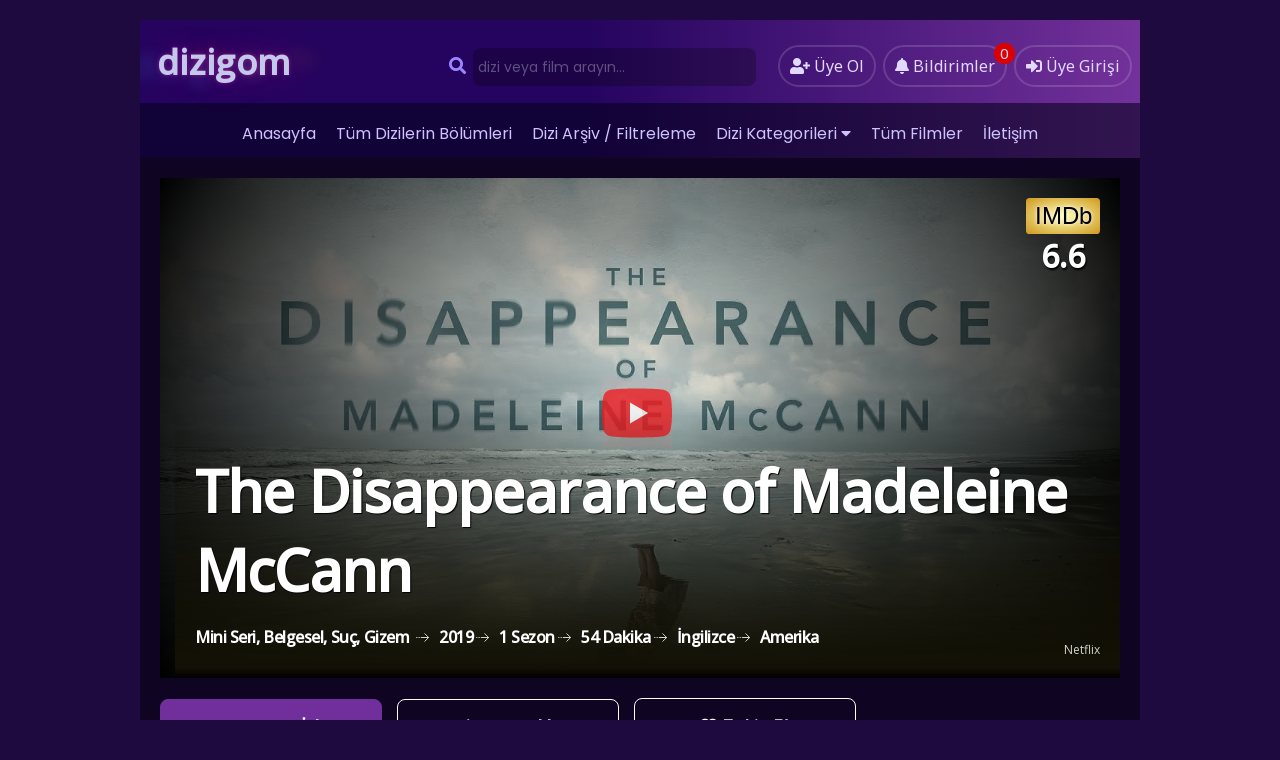

--- FILE ---
content_type: text/html; charset=UTF-8
request_url: https://dizigom104.com/dizi-izle/the-disappearance-of-madeleine-mccann/
body_size: 9712
content:
<!DOCTYPE html>
<html xmlns="http://www.w3.org/1999/xhtml" lang="tr">
<head profile="http://gmpg.org/xfn/11">
<meta http-equiv="Content-Type" content="text/html; charset=UTF-8" />
<meta name="viewport" content="width=device-width, user-scalable=no, initial-scale=1.0, maximum-scale=1.0, minimum-scale=1.0">
<title>The Disappearance of Madeleine McCann | Türkçe Altyazılı Yabancı Dizi izle | Dizigom</title>
<!-- Pixel Code - https://pushkite.com/ -->
<script defer src="https://pushkite.com/pixel/Ban0L19KN0oshzAR"></script>
<!-- END Pixel Code -->
<!-- Pixel Code - https://baglan.top/ -->
<script defer src="https://baglan.top/pixel/HuPWBHEVRNfS5WIE"></script>
<!-- END Pixel Code -->

<!--Dizigom Favicon-->
<link rel="icon" type="image/png" href="https://dizigom104.com/img/f/favicon-96x96.png" sizes="96x96" />
<link rel="icon" type="image/svg+xml" href="https://dizigom104.com/img/f/favicon.svg" />
<link rel="shortcut icon" href="https://dizigom104.com/img/f/favicon.ico" />
<link rel="apple-touch-icon" sizes="180x180" href="https://dizigom104.com/img/f/apple-touch-icon.png" />
<meta name="apple-mobile-web-app-title" content="Dizigom" />
<!--Dizigom Favicon-->
<meta name="description" content="The Disappearance of Madeleine McCann yabancı dizi izle, The Disappearance of Madeleine McCann tüm bölümleri ve sezonları türkçe altyazılı izle." />
<meta content="tr" http-equiv="Content-Language" />
<meta name="language" content="Turkish" />
<meta name="geo.placename" content="Turkey" />
<meta name="location" content="türkiye, tr, turkey" />
<meta name="google" content="notranslate" />

	<link rel="canonical" href="https://dizigom104.com/dizi-izle/the-disappearance-of-madeleine-mccann/" /><link rel="alternate" type="application/rss+xml" title="Dizigom &raquo; Beslemesi" href="https://dizigom104.com/feed/" />
<link rel="stylesheet" href="https://cdnjs.cloudflare.com/ajax/libs/font-awesome/5.15.3/css/all.min.css">
<link rel="alternate" type="application/rss+xml" title="Dizigom &raquo; Yorum Beslemesi" href="https://dizigom104.com/comments/feed/" />
<link rel="pingback" href="https://dizigom104.com/xmlrpc.php" />
<!--<link rel="stylesheet" href="https://dizigom104.com/wp-content/themes/diziplus/styles.min.css" type="text/css" media="all" />-->
<link rel="stylesheet" href="https://dizigom104.com/wp-content/themes/diziplus/style.css" type="text/css" media="all" />


<meta name='robots' content='max-image-preview:large' />
	<style>img:is([sizes="auto" i], [sizes^="auto," i]) { contain-intrinsic-size: 3000px 1500px }</style>
	<link rel='dns-prefetch' href='//ajax.googleapis.com' />
<link rel='dns-prefetch' href='//cdnjs.cloudflare.com' />
<link rel='dns-prefetch' href='//fonts.googleapis.com' />
<link rel="alternate" type="application/rss+xml" title="Dizigom &raquo; The Disappearance of Madeleine McCann kategori akışı" href="https://dizigom104.com/dizi-izle/the-disappearance-of-madeleine-mccann/feed/" />
<style id='classic-theme-styles-inline-css' type='text/css'>
/*! This file is auto-generated */
.wp-block-button__link{color:#fff;background-color:#32373c;border-radius:9999px;box-shadow:none;text-decoration:none;padding:calc(.667em + 2px) calc(1.333em + 2px);font-size:1.125em}.wp-block-file__button{background:#32373c;color:#fff;text-decoration:none}
</style>
<style id='global-styles-inline-css' type='text/css'>
:root{--wp--preset--aspect-ratio--square: 1;--wp--preset--aspect-ratio--4-3: 4/3;--wp--preset--aspect-ratio--3-4: 3/4;--wp--preset--aspect-ratio--3-2: 3/2;--wp--preset--aspect-ratio--2-3: 2/3;--wp--preset--aspect-ratio--16-9: 16/9;--wp--preset--aspect-ratio--9-16: 9/16;--wp--preset--color--black: #000000;--wp--preset--color--cyan-bluish-gray: #abb8c3;--wp--preset--color--white: #ffffff;--wp--preset--color--pale-pink: #f78da7;--wp--preset--color--vivid-red: #cf2e2e;--wp--preset--color--luminous-vivid-orange: #ff6900;--wp--preset--color--luminous-vivid-amber: #fcb900;--wp--preset--color--light-green-cyan: #7bdcb5;--wp--preset--color--vivid-green-cyan: #00d084;--wp--preset--color--pale-cyan-blue: #8ed1fc;--wp--preset--color--vivid-cyan-blue: #0693e3;--wp--preset--color--vivid-purple: #9b51e0;--wp--preset--gradient--vivid-cyan-blue-to-vivid-purple: linear-gradient(135deg,rgba(6,147,227,1) 0%,rgb(155,81,224) 100%);--wp--preset--gradient--light-green-cyan-to-vivid-green-cyan: linear-gradient(135deg,rgb(122,220,180) 0%,rgb(0,208,130) 100%);--wp--preset--gradient--luminous-vivid-amber-to-luminous-vivid-orange: linear-gradient(135deg,rgba(252,185,0,1) 0%,rgba(255,105,0,1) 100%);--wp--preset--gradient--luminous-vivid-orange-to-vivid-red: linear-gradient(135deg,rgba(255,105,0,1) 0%,rgb(207,46,46) 100%);--wp--preset--gradient--very-light-gray-to-cyan-bluish-gray: linear-gradient(135deg,rgb(238,238,238) 0%,rgb(169,184,195) 100%);--wp--preset--gradient--cool-to-warm-spectrum: linear-gradient(135deg,rgb(74,234,220) 0%,rgb(151,120,209) 20%,rgb(207,42,186) 40%,rgb(238,44,130) 60%,rgb(251,105,98) 80%,rgb(254,248,76) 100%);--wp--preset--gradient--blush-light-purple: linear-gradient(135deg,rgb(255,206,236) 0%,rgb(152,150,240) 100%);--wp--preset--gradient--blush-bordeaux: linear-gradient(135deg,rgb(254,205,165) 0%,rgb(254,45,45) 50%,rgb(107,0,62) 100%);--wp--preset--gradient--luminous-dusk: linear-gradient(135deg,rgb(255,203,112) 0%,rgb(199,81,192) 50%,rgb(65,88,208) 100%);--wp--preset--gradient--pale-ocean: linear-gradient(135deg,rgb(255,245,203) 0%,rgb(182,227,212) 50%,rgb(51,167,181) 100%);--wp--preset--gradient--electric-grass: linear-gradient(135deg,rgb(202,248,128) 0%,rgb(113,206,126) 100%);--wp--preset--gradient--midnight: linear-gradient(135deg,rgb(2,3,129) 0%,rgb(40,116,252) 100%);--wp--preset--font-size--small: 13px;--wp--preset--font-size--medium: 20px;--wp--preset--font-size--large: 36px;--wp--preset--font-size--x-large: 42px;--wp--preset--spacing--20: 0.44rem;--wp--preset--spacing--30: 0.67rem;--wp--preset--spacing--40: 1rem;--wp--preset--spacing--50: 1.5rem;--wp--preset--spacing--60: 2.25rem;--wp--preset--spacing--70: 3.38rem;--wp--preset--spacing--80: 5.06rem;--wp--preset--shadow--natural: 6px 6px 9px rgba(0, 0, 0, 0.2);--wp--preset--shadow--deep: 12px 12px 50px rgba(0, 0, 0, 0.4);--wp--preset--shadow--sharp: 6px 6px 0px rgba(0, 0, 0, 0.2);--wp--preset--shadow--outlined: 6px 6px 0px -3px rgba(255, 255, 255, 1), 6px 6px rgba(0, 0, 0, 1);--wp--preset--shadow--crisp: 6px 6px 0px rgba(0, 0, 0, 1);}:where(.is-layout-flex){gap: 0.5em;}:where(.is-layout-grid){gap: 0.5em;}body .is-layout-flex{display: flex;}.is-layout-flex{flex-wrap: wrap;align-items: center;}.is-layout-flex > :is(*, div){margin: 0;}body .is-layout-grid{display: grid;}.is-layout-grid > :is(*, div){margin: 0;}:where(.wp-block-columns.is-layout-flex){gap: 2em;}:where(.wp-block-columns.is-layout-grid){gap: 2em;}:where(.wp-block-post-template.is-layout-flex){gap: 1.25em;}:where(.wp-block-post-template.is-layout-grid){gap: 1.25em;}.has-black-color{color: var(--wp--preset--color--black) !important;}.has-cyan-bluish-gray-color{color: var(--wp--preset--color--cyan-bluish-gray) !important;}.has-white-color{color: var(--wp--preset--color--white) !important;}.has-pale-pink-color{color: var(--wp--preset--color--pale-pink) !important;}.has-vivid-red-color{color: var(--wp--preset--color--vivid-red) !important;}.has-luminous-vivid-orange-color{color: var(--wp--preset--color--luminous-vivid-orange) !important;}.has-luminous-vivid-amber-color{color: var(--wp--preset--color--luminous-vivid-amber) !important;}.has-light-green-cyan-color{color: var(--wp--preset--color--light-green-cyan) !important;}.has-vivid-green-cyan-color{color: var(--wp--preset--color--vivid-green-cyan) !important;}.has-pale-cyan-blue-color{color: var(--wp--preset--color--pale-cyan-blue) !important;}.has-vivid-cyan-blue-color{color: var(--wp--preset--color--vivid-cyan-blue) !important;}.has-vivid-purple-color{color: var(--wp--preset--color--vivid-purple) !important;}.has-black-background-color{background-color: var(--wp--preset--color--black) !important;}.has-cyan-bluish-gray-background-color{background-color: var(--wp--preset--color--cyan-bluish-gray) !important;}.has-white-background-color{background-color: var(--wp--preset--color--white) !important;}.has-pale-pink-background-color{background-color: var(--wp--preset--color--pale-pink) !important;}.has-vivid-red-background-color{background-color: var(--wp--preset--color--vivid-red) !important;}.has-luminous-vivid-orange-background-color{background-color: var(--wp--preset--color--luminous-vivid-orange) !important;}.has-luminous-vivid-amber-background-color{background-color: var(--wp--preset--color--luminous-vivid-amber) !important;}.has-light-green-cyan-background-color{background-color: var(--wp--preset--color--light-green-cyan) !important;}.has-vivid-green-cyan-background-color{background-color: var(--wp--preset--color--vivid-green-cyan) !important;}.has-pale-cyan-blue-background-color{background-color: var(--wp--preset--color--pale-cyan-blue) !important;}.has-vivid-cyan-blue-background-color{background-color: var(--wp--preset--color--vivid-cyan-blue) !important;}.has-vivid-purple-background-color{background-color: var(--wp--preset--color--vivid-purple) !important;}.has-black-border-color{border-color: var(--wp--preset--color--black) !important;}.has-cyan-bluish-gray-border-color{border-color: var(--wp--preset--color--cyan-bluish-gray) !important;}.has-white-border-color{border-color: var(--wp--preset--color--white) !important;}.has-pale-pink-border-color{border-color: var(--wp--preset--color--pale-pink) !important;}.has-vivid-red-border-color{border-color: var(--wp--preset--color--vivid-red) !important;}.has-luminous-vivid-orange-border-color{border-color: var(--wp--preset--color--luminous-vivid-orange) !important;}.has-luminous-vivid-amber-border-color{border-color: var(--wp--preset--color--luminous-vivid-amber) !important;}.has-light-green-cyan-border-color{border-color: var(--wp--preset--color--light-green-cyan) !important;}.has-vivid-green-cyan-border-color{border-color: var(--wp--preset--color--vivid-green-cyan) !important;}.has-pale-cyan-blue-border-color{border-color: var(--wp--preset--color--pale-cyan-blue) !important;}.has-vivid-cyan-blue-border-color{border-color: var(--wp--preset--color--vivid-cyan-blue) !important;}.has-vivid-purple-border-color{border-color: var(--wp--preset--color--vivid-purple) !important;}.has-vivid-cyan-blue-to-vivid-purple-gradient-background{background: var(--wp--preset--gradient--vivid-cyan-blue-to-vivid-purple) !important;}.has-light-green-cyan-to-vivid-green-cyan-gradient-background{background: var(--wp--preset--gradient--light-green-cyan-to-vivid-green-cyan) !important;}.has-luminous-vivid-amber-to-luminous-vivid-orange-gradient-background{background: var(--wp--preset--gradient--luminous-vivid-amber-to-luminous-vivid-orange) !important;}.has-luminous-vivid-orange-to-vivid-red-gradient-background{background: var(--wp--preset--gradient--luminous-vivid-orange-to-vivid-red) !important;}.has-very-light-gray-to-cyan-bluish-gray-gradient-background{background: var(--wp--preset--gradient--very-light-gray-to-cyan-bluish-gray) !important;}.has-cool-to-warm-spectrum-gradient-background{background: var(--wp--preset--gradient--cool-to-warm-spectrum) !important;}.has-blush-light-purple-gradient-background{background: var(--wp--preset--gradient--blush-light-purple) !important;}.has-blush-bordeaux-gradient-background{background: var(--wp--preset--gradient--blush-bordeaux) !important;}.has-luminous-dusk-gradient-background{background: var(--wp--preset--gradient--luminous-dusk) !important;}.has-pale-ocean-gradient-background{background: var(--wp--preset--gradient--pale-ocean) !important;}.has-electric-grass-gradient-background{background: var(--wp--preset--gradient--electric-grass) !important;}.has-midnight-gradient-background{background: var(--wp--preset--gradient--midnight) !important;}.has-small-font-size{font-size: var(--wp--preset--font-size--small) !important;}.has-medium-font-size{font-size: var(--wp--preset--font-size--medium) !important;}.has-large-font-size{font-size: var(--wp--preset--font-size--large) !important;}.has-x-large-font-size{font-size: var(--wp--preset--font-size--x-large) !important;}
:where(.wp-block-post-template.is-layout-flex){gap: 1.25em;}:where(.wp-block-post-template.is-layout-grid){gap: 1.25em;}
:where(.wp-block-columns.is-layout-flex){gap: 2em;}:where(.wp-block-columns.is-layout-grid){gap: 2em;}
:root :where(.wp-block-pullquote){font-size: 1.5em;line-height: 1.6;}
</style>
<link rel='stylesheet' id='dizigom-bootstrap-css-css' href='https://dizigom104.com/wp-content/themes/diziplus/assets/css/bootstrap-grid.min.css?ver=6.7.2' type='text/css' media='all' />
<link rel='stylesheet' id='dizigom-opensans-css' href='https://fonts.googleapis.com/css2?family=Open+Sans%3Awght%40300%3B400%3B500&#038;display=swap&#038;ver=6.7.2' type='text/css' media='all' />
<link rel='stylesheet' id='dizigom-core-css-css' href='https://dizigom104.com/wp-content/themes/diziplus/assets/less/v2.css?v=2&#038;ver=6.7.2' type='text/css' media='all' />
<script type="text/javascript" src="https://ajax.googleapis.com/ajax/libs/jquery/3.3.1/jquery.min.js?ver=3.3.1" id="jquery-js"></script>
<script type="text/javascript" src="https://cdnjs.cloudflare.com/ajax/libs/noty/3.1.4/noty.min.js?ver=1" id="dizigom-noty-js"></script>
<script type="text/javascript" src="https://cdnjs.cloudflare.com/ajax/libs/jquery-migrate/1.4.1/jquery-migrate.min.js?ver=1.4.1" id="diziplus-jquery-migrate-js"></script>
<script type="text/javascript" src="https://cdnjs.cloudflare.com/ajax/libs/jquery-validate/1.19.1/jquery.validate.min.js?ver=1.19.1" id="jquery-validate-js"></script>
<link rel="https://api.w.org/" href="https://dizigom104.com/wp-json/" /><link rel="alternate" title="JSON" type="application/json" href="https://dizigom104.com/wp-json/wp/v2/categories/389" />

<!--Schema Tags By Dizigom::SeoPlus-->
<script type="application/ld+json">{"@context":"https://schema.org","@type":"WebSite","url":"https://dizigom104.com","potentialAction":{"@type":"SearchAction","target":{"@type":"EntryPoint","urlTemplate":"https://dizigom104.com?&s={search_term_string}"},"query-input":"required name=search_term_string"}}</script><script type="application/ld+json">{"@context":"https://schema.org","@type":"BreadcrumbList","itemListElement":[{"@type":"ListItem","position":1,"item":{"@id":"https://dizigom104.com","name":"Dizigom"}},{"@type":"ListItem","position":2,"item":{"@id":"https://dizigom104.com/dizi-arsivi/","name":"Dizi izle"}},{"@type":"ListItem","position":3,"item":{"@id":"https://dizigom104.com/dizi-izle/the-disappearance-of-madeleine-mccann/","name":"The Disappearance of Madeleine McCann"}}]}</script><script type="application/ld+json">{"@context":"https://schema.org","@type":"TVSeries","name":"The Disappearance of Madeleine McCann","image":"https://cdn.dizigom104.com/uploads/2019/03/esoDFRXH2X2D6p4ENQKYKY3FHJ1.jpg","datePublished":"2019-03-15T01:08:01+00:00","description":"2007 yılında bir ailenin Portekiz'deki turistik bir beldede geçirdiği dinlendirici tatil, çocuklardan birinin yatağından kaybolmasıyla kâbusa dönüşür. Kızlarının kaybolmasıyla yasa boğulan bir çift, bu yetmezmiş gibi medyanın aşırı ilgisi ve olayda rol oynadıklarını düşünen bir dedektifin yanlış inanışlarıyla uğraşır.","potentialAction":{"@type":"WatchAction","target":"https://dizigom104.com/dizi-izle/the-disappearance-of-madeleine-mccann/"},"countryOfOrigin":{"@type":"Country","name":"NO"},"trailer":{"@type":"VideoObject","name":"The Disappearance of Madeleine McCann","description":"2007 yılında bir ailenin Portekiz'deki turistik bir beldede geçirdiği dinlendirici tatil, çocuklardan birinin yatağından kaybolmasıyla kâbusa dönüşür. Kızlarının kaybolmasıyla yasa boğulan bir çift, bu yetmezmiş gibi medyanın aşırı ilgisi ve olayda rol oynadıklarını düşünen bir dedektifin yanlış inanışlarıyla uğraşır.","thumbnailUrl":"https://cdn.dizigom104.com/uploads/2019/03/esoDFRXH2X2D6p4ENQKYKY3FHJ1.jpg","thumbnail":{"@type":"ImageObject"},"timeRequired":"PT30M","uploadDate":"2019-03-15T01:08:01+00:00","embedUrl":"https://www.youtube.com/watch?v=tBnarCTOiCY","duration":"PT30M"}}</script>
<!--Schema Tags By Dizigom::SeoPlus-->


<!--OpenGraph Tags By Dizigom::SeoPlus-->
<meta property="og:type" content="website">
<meta property="og:title" content="The Disappearance of Madeleine McCann türkçe altyazılı dizi izle - Dizigom">
<meta property="og:url" content="https://dizigom104.com/dizi-izle/the-disappearance-of-madeleine-mccann/">
<meta property="og:description" content="The Disappearance of Madeleine McCann türkçe altyazılı olarak dizi izle, mobil The Disappearance of Madeleine McCann dizi türkçe altyazılı yabancı dizi izle..">
<meta property="og:site_name" content="Dizigom">
<meta property="og:image" content="https://i0.wp.com/cdn.dizigom104.com/uploads/2019/03/esoDFRXH2X2D6p4ENQKYKY3FHJ1.jpg?resize=200,278">
<meta property="twitter:card" content="player">
<meta property="twitter:title" content="The Disappearance of Madeleine McCann türkçe altyazılı dizi izle - Dizigom">
<meta property="twitter:description" content="The Disappearance of Madeleine McCann türkçe altyazılı olarak dizi izle, mobil The Disappearance of Madeleine McCann dizi türkçe altyazılı yabancı dizi izle..">
<meta property="twitter:site" content="@dizigom1com">
<meta property="twitter:image" content="https://cdn.dizigom104.com/uploads/2019/03/esoDFRXH2X2D6p4ENQKYKY3FHJ1.jpg">
<meta property="twitter:image:alt" content="The Disappearance of Madeleine McCann">
<meta property="twitter:player" content="https://www.youtube.com/watch?v=tBnarCTOiCY">
<meta property="twitter:player:width" content="1920">
<meta property="twitter:player:height" content="1080">
<meta property="twitter:card" content="summary_large_image">
<meta property="twitter:title" content="The Disappearance of Madeleine McCann türkçe altyazılı dizi izle - Dizigom">
<meta property="twitter:description" content="The Disappearance of Madeleine McCann türkçe altyazılı olarak dizi izle, mobil The Disappearance of Madeleine McCann dizi türkçe altyazılı yabancı dizi izle..">
<meta property="twitter:site" content="@dizigom1com">
<meta property="twitter:creator" content="@dizigom1com">
<meta property="twitter:image" content="https://cdn.dizigom104.com/uploads/2019/03/esoDFRXH2X2D6p4ENQKYKY3FHJ1.jpg">
<meta property="twitter:image:alt" content="The Disappearance of Madeleine McCann">
<!--OpenGraph Tags By Dizigom::SeoPlus-->
<meta property="fb:app_id" content="749897606195903" /> 
<!-- Google tag (gtag.js) -->
<script async src="https://www.googletagmanager.com/gtag/js?id=G-QS0PDTRV11"></script>
<script>
  window.dataLayer = window.dataLayer || [];
  function gtag(){dataLayer.push(arguments);}
  gtag('js', new Date());

  gtag('config', 'G-QS0PDTRV11');
</script>	

</head>
<body class="archive category category-the-disappearance-of-madeleine-mccann category-389">
	<div id="wrap">

		<style>
			#xheader {
					height: auto;
					color: #ffffff;
					font-size: 11px;
					margin-top: 5px;
					padding: 0px;
					overflow: hidden;
					background: linear-gradient(to right, #25045f 45%, rgba(198, 87, 255, 0.55) 100%);
			}
		</style>
		<div id="xheader">
			<div class="headerleft">
				<a class="logo" href="https://dizigom104.com">
					<div class="logo-animate-slide">dizigom</div>
				</a>
			</div>
			<div class="headerright">
				<a title="dizi arşivi" href="https://dizigom104.com/dizi-arsivi/" class="small-button mobil-diziler">
					<i class="fa fa-hashtag"></i>
				</a>
									<a href="https://dizigom104.com/uye-ol/" class="small-button">
						<i class="fas fa-user-plus"></i> 
						<div class="nomob">Üye Ol</div>
					</a>
					<a href="javascript:void(0)" class="small-button no_login">
						<i class="fas fa-bell"></i> 
						<div class="nomob">Bildirimler<span class="notify-badge">0</span></div>
					</a>
					<a class="simplemodal-login small-button" href="#">
						<i class="fas fa-sign-in-alt"></i> 
						<div class="nomob">Üye Girişi</div>
					</a>
							</div>
			<style>
#datafetch{width:100%!important;margin-top:40px}
#alt {
   width: 100%;
   margin-top:unset !important;
   background-color: #120e26;
   padding-top: 6px;
   height: unset !important;
}
</style>

<ul class="topnav" id="myTopnav">
<ul id="menu-header" class="menu">
<li id="menu-item-23" class="menu-item menu-item-type-custom menu-item-object-custom current-menu-item current_page_item menu-item-23"><a href="/" aria-current="page">Anasayfa</a></li>
<li id="menu-item-35" class="menu-item menu-item-type-post_type menu-item-object-page menu-item-35"><a href="https://dizigom104.com/tum-bolumler/">Tüm Dizilerin Bölümleri</a></li>
<li id="menu-item-22" class="menu-item menu-item-type-post_type menu-item-object-page menu-item-22"><a href="https://dizigom104.com/dizi-arsivi-hd1/">Dizi Arşiv / Filtreleme</a></li>
<li id="menu-item-33513" class="menu-item menu-item-type-custom menu-item-object-custom menu-item-has-children menu-item-33513"><a href="#">Dizi Kategorileri</a>
<ul class="sub-menu">
	<li id="menu-item-66548" class="menu-item menu-item-type-post_type menu-item-object-page menu-item-66548"><a href="https://dizigom104.com/efsane-diziler-hd1/">Efsane Diziler</a></li>
	<li id="menu-item-34" class="menu-item menu-item-type-post_type menu-item-object-page menu-item-34"><a href="https://dizigom104.com/netflix-dizileri-hd1/">Netflix dizileri</a></li>
	<li id="menu-item-21650" class="menu-item menu-item-type-post_type menu-item-object-page menu-item-21650"><a href="https://dizigom104.com/kore-dizileri-hd1/">Kore dizileri</a></li>
	<li id="menu-item-139310" class="menu-item menu-item-type-post_type menu-item-object-page menu-item-139310"><a href="https://dizigom104.com/japon-dizileri-hd1/">Japon dizileri</a></li>
	<li id="menu-item-139309" class="menu-item menu-item-type-post_type menu-item-object-page menu-item-139309"><a href="https://dizigom104.com/cin-dizileri-hd1/">Çin dizileri</a></li>
	<li id="menu-item-68090" class="menu-item menu-item-type-post_type menu-item-object-page menu-item-68090"><a href="https://dizigom104.com/anime-dizileri-hd1/">Anime diziler</a></li>
	<li id="menu-item-55221" class="menu-item menu-item-type-post_type menu-item-object-page menu-item-55221"><a href="https://dizigom104.com/apple-tv-dizileri-hd1/">Apple Tv+ Dizileri</a></li>
	<li id="menu-item-36" class="menu-item menu-item-type-post_type menu-item-object-page menu-item-36"><a href="https://dizigom104.com/marvel-dizileri-hd1/">Marvel dizileri</a></li>
	<li id="menu-item-29360" class="menu-item menu-item-type-post_type menu-item-object-page menu-item-29360"><a href="https://dizigom104.com/dc-comics-dizileri-hd1/">DC Comics Dizileri</a></li>
</ul>
</li>
<li id="menu-item-33514" class="menu-item menu-item-type-post_type menu-item-object-page menu-item-33514"><a href="https://dizigom104.com/tum-yabanci-filmler-hd2/">Tüm Filmler</a></li>
<li id="menu-item-21" class="menu-item menu-item-type-post_type menu-item-object-page menu-item-21"><a href="https://dizigom104.com/iletisim/">İletişim</a></li>
</ul>
<a href="javascript:void(0);" class="icon" onclick="navmenufunc()">
<i class="fa fa-search"></i>
<i class="fas fa-bars"></i>
</a>
<li>
   <form method="get" class="example" action="https://dizigom104.com/" autocomplete="off">
<input type="text" class="field" name="s" id="searchInput" onkeyup="fetchResults()" placeholder="dizi veya film arayın...">
<button type="submit"><i class="fa fa-search"></i></button>
<div id="datafetch"></div>
</form>
</li>
</ul> 			 <!--<ul class="topnav" id="myTopnav">
				
				<a href="javascript:void(0);" class="icon" onclick="navmenufunc()">
				<i class="fa fa-search"></i>
				<i class="fas fa-bars"></i>
				</a>
				<li>
					<form method="get" class="example" action="" autocomplete="off">
						<input type="text" class="field" name="s" id="searchInput" onkeyup="fetchResults()" placeholder="">
						<button type="submit"><i class="fa fa-search"></i></button>
						<div id="datafetch"></div>
					</form>
				</li>THIS MESSAGE FOR ADGUARD PLEASE DONT REMOVE ADS.
			</ul>-->
		</div>
		
<script>
            
        let images = ["https:\/\/cdn.dizigom104.com\/uploads\/2023\/01\/the-disappearance-of-madeleine-mccann-bolum-62536394.jpg","https:\/\/cdn.dizigom104.com\/uploads\/2023\/01\/the-disappearance-of-madeleine-mccann-bolum-62536394-1.jpg","https:\/\/cdn.dizigom104.com\/uploads\/2023\/01\/the-disappearance-of-madeleine-mccann-bolum-62536394-2.jpg"] ;
        let i = 1;
        setInterval(function() {
            $('#sliderBackground').fadeIn(300).attr('style', 'background-image:url("'+images[i]+'")')
            i = i + 1;
            if (i === images.length) {
                i =  0;
            }
        }, 5000);

    
    function openTrailerModal() {
        document.getElementById("trailerModal").style.height = "100%"; 
                    document.getElementById("createEmbed").src = 'https://www.youtube-nocookie.com/embed/tBnarCTOiCY';
            }
    
    function closeTrailerModal() {
        document.getElementById("trailerModal").style.height = "0%";
                    document.getElementById("createEmbed").src = '#';
            }

    $(document).ready(function() {
        var owl = $('.owl-carousel');
        owl.owlCarousel({
            autoplay: true,
            autoplaySpeed: 700,
            autoplayTimeout: 10000,
            autoplayHoverPause: false,
            margin: 10,
            nav: false,
            loop: false,
            rewind: true,
            responsive: {
                0: {
                    items: 2
                },
                450: {
                    items: 3
                },
                600: {
                    items: 5
                },
                1000: {
                    items: 6
                },
                1440: {
                    items: 7
                }
            }
        })
    })
</script>
<div class="serieArchiveContainer"> 
    <div class="seriePoster" id="sliderBackground" style="background-image:url(https://cdn.dizigom104.com/uploads/2023/01/the-disappearance-of-madeleine-mccann-bolum-62536394.jpg)">

                    <div class="trailerPlay" onclick="openTrailerModal()"></div> 
        
        <div class="serieTitle">
            <h1>The Disappearance of Madeleine McCann</h1>
        </div>

         
            <div class="imdbScore">
                <a target="_blank" href="https://imdb.com/title/tt9879074">
                    <div class="imdbLogo">IMDb</div>
                </a>
                <div class="score">6.6</div>
            </div>
        
          
            <div class="networkContainer">
                <a href="https://dizigom104.com/yapim/netflix/">
                    Netflix                </a>
            </div> 
        
        <div class="serieMetaInformation">
                        <div class="genreList">                        <a href="https://dizigom104.com/tur/mini-seri/">Mini Seri</a>
                                                <a href="https://dizigom104.com/tur/belgesel/">Belgesel</a>
                                                <a href="https://dizigom104.com/tur/suc/">Suç</a>
                                                <a href="https://dizigom104.com/tur/gizem/">Gizem</a>
                        </div> 
                            <div class="airDateYear">
                    <a href="https://dizigom104.com/yil/2019/">2019</a>
                </div>
                                        <div class="totalSession">
                    1 Sezon
                </div>
                                        <div class="totalSession">
                    54 Dakika
                </div>
                                        <div class="originalLanguage">
                    <a href="https://dizigom104.com/dil/eng/">
                        İngilizce                    </a>
                </div>
             
                            <div class="originalCountry">
                    <a href="https://dizigom104.com/ulke/amerika/">Amerika</a>
                </div>
             
        </div>        

    </div>
    
    <div class="serieActionButtons">
                    <a href="https://dizigom104.com/the-disappearance-of-madeleine-mccann-1-sezon-1-bolum-hd1/">
                <div class="actionButton watchFirstEpisode">Hemen İzle</div>
            </a>
        
                <div class="actionButton addToMyList simplemodal-login" id="" >
            Listeme Ekle
        </div>
        
         
                <div class="add_fav actionButton simplemodal-login" data-type="series"> <i class="far fa-heart"></i> Takip Et </div> 
                
        <div class="followerCount">
            <span class="animatedNumbers" data-number="2591">2591</span> kişi takip ediyor.
        </div> 
    </div>

            <div class="serieDescription">
            <h2><span>The Disappearance of Madeleine McCann dizisine </span> Genel Bakış</h2>
            <p>2007 yılında bir ailenin Portekiz'deki turistik bir beldede geçirdiği dinlendirici tatil, çocuklardan birinin yatağından kaybolmasıyla kâbusa dönüşür. Kızlarının kaybolmasıyla yasa boğulan bir çift, bu yetmezmiş gibi medyanın aşırı ilgisi ve olayda rol oynadıklarını düşünen bir dedektifin yanlış inanışlarıyla uğraşır.</p>
        </div>
    
    
    <div class="serieEpisodes">
        <div id="myBtnContainer">
            <h3><span>The Disappearance of Madeleine McCann dizisine ait tüm</span> Sezonlar</h3>
            <div id="butonlar">
                <button class="btn" search-text=" 1. Sezon">1. Sezon</button>            </div>
        </div>

        <div class="listhead">
            <div class="baslik2">
                <i class="fa fa-play"></i> Bölüm Adı            </div>
            <div class="tarih">
                <i class="fa fa-calendar"></i> Yayınlanma Tarihi            </div>
        </div>

                                <div class="bolumust">
                             <button class="wl_add simplemodal-login"><i class="far fa-square"></i> İzledim</button>                            <a href="https://dizigom104.com/the-disappearance-of-madeleine-mccann-1-sezon-1-bolum-hd1/">
                                <div class="baslik"> 
                                     1. Sezon 1. Bölüm                                                                        <div lang="en" class="bolum-ismi bolumismi">
                                        (The Beneath Truth)
                                    </div>
                                                                    </div>
                                <div class="tarih">15 Mart 2019</div>
                            </a>
                        </div>
                                            <div class="bolumust">
                             <button class="wl_add simplemodal-login"><i class="far fa-square"></i> İzledim</button>                            <a href="https://dizigom104.com/the-disappearance-of-madeleine-mccann-1-sezon-2-bolum-hd1/">
                                <div class="baslik"> 
                                     1. Sezon 2. Bölüm                                                                        <div lang="en" class="bolum-ismi bolumismi">
                                        (Person of Interest)
                                    </div>
                                                                    </div>
                                <div class="tarih">15 Mart 2019</div>
                            </a>
                        </div>
                                            <div class="bolumust">
                             <button class="wl_add simplemodal-login"><i class="far fa-square"></i> İzledim</button>                            <a href="https://dizigom104.com/the-disappearance-of-madeleine-mccann-1-sezon-3-bolum-hd1/">
                                <div class="baslik"> 
                                     1. Sezon 3. Bölüm                                                                        <div lang="en" class="bolum-ismi bolumismi">
                                        (Pact of Silence)
                                    </div>
                                                                    </div>
                                <div class="tarih">15 Mart 2019</div>
                            </a>
                        </div>
                                            <div class="bolumust">
                             <button class="wl_add simplemodal-login"><i class="far fa-square"></i> İzledim</button>                            <a href="https://dizigom104.com/the-disappearance-of-madeleine-mccann-1-sezon-4-bolum-hd1/">
                                <div class="baslik"> 
                                     1. Sezon 4. Bölüm                                                                        <div lang="en" class="bolum-ismi bolumismi">
                                        (Heaven and Earth)
                                    </div>
                                                                    </div>
                                <div class="tarih">15 Mart 2019</div>
                            </a>
                        </div>
                                            <div class="bolumust">
                             <button class="wl_add simplemodal-login"><i class="far fa-square"></i> İzledim</button>                            <a href="https://dizigom104.com/the-disappearance-of-madeleine-mccann-1-sezon-5-bolum-hd1/">
                                <div class="baslik"> 
                                     1. Sezon 5. Bölüm                                                                        <div lang="en" class="bolum-ismi bolumismi">
                                        (The Fightback)
                                    </div>
                                                                    </div>
                                <div class="tarih">15 Mart 2019</div>
                            </a>
                        </div>
                                            <div class="bolumust">
                             <button class="wl_add simplemodal-login"><i class="far fa-square"></i> İzledim</button>                            <a href="https://dizigom104.com/the-disappearance-of-madeleine-mccann-1-sezon-6-bolum-hd1/">
                                <div class="baslik"> 
                                     1. Sezon 6. Bölüm                                                                        <div lang="en" class="bolum-ismi bolumismi">
                                        (Dark Places)
                                    </div>
                                                                    </div>
                                <div class="tarih">15 Mart 2019</div>
                            </a>
                        </div>
                                            <div class="bolumust">
                             <button class="wl_add simplemodal-login"><i class="far fa-square"></i> İzledim</button>                            <a href="https://dizigom104.com/the-disappearance-of-madeleine-mccann-1-sezon-7-bolum-hd1/">
                                <div class="baslik"> 
                                     1. Sezon 7. Bölüm                                                                        <div lang="en" class="bolum-ismi bolumismi">
                                        (Truth and Lies)
                                    </div>
                                                                    </div>
                                <div class="tarih">15 Mart 2019</div>
                            </a>
                        </div>
                                            <div class="bolumust">
                             <button class="wl_add simplemodal-login"><i class="far fa-square"></i> İzledim</button>                            <a href="https://dizigom104.com/the-disappearance-of-madeleine-mccann-1-sezon-8-bolum-hd1/">
                                <div class="baslik"> 
                                     1. Sezon 8. Bölüm                                                                        <div lang="en" class="bolum-ismi bolumismi">
                                        (Somebody Knows)
                                    </div>
                                                                    </div>
                                <div class="tarih">15 Mart 2019</div>
                            </a>
                        </div>
                    <div 
			data-term-id
			data-session="1"
			class="mark-as-all-watched simplemodal-login"><!--<i class="far fa-square"></i>--> Tüm Sezonu izlendi olarak işaretle!</div>    </div> 
    
    <div class="commentcontent">
	<div class="title">
		<span class="title-border bd-purple">
			<i class="fas fa-comments"></i> Yorumlar		</span>
		<span class="countcom">
			0 Yorum		</span>   
	</div>
			<div id="respond">
		<p class="girisyapin">Yorum yazmak için giriş yapmanız gerekiyor. Üyelik tamamen ücretsiz.</p>

<a href="https://dizigom104.com/uye-ol/" id="smally-button"><i class="fas fa-user-plus"></i> Üye ol.</a>
<a class="simplemodal-login" href="#" id="smally-button"><i class="fas fa-sign-in-alt"></i> Üyeliğin ile giriş yap.</a>

				<div class="comment_list">
						<div class="paginate-links"></div>		</div>
	</div>
</div> 


            <div class="trailerPlay" onclick="openTrailerModal()"></div>
        <!-- The overlay -->
        <div id="trailerModal" class="trailerModal"> 
            <a href="javascript:void(0)" class="closebtn" onclick="closeTrailerModal()">&times;</a> 
            <div class="trailerModalContent">
                <iframe id="createEmbed" allow="autoplay" src="#" frameborder="0" allowfullscreen></iframe>   
            </div>
        </div>
    </div>

<!-- The Modal -->
<div id="createListModal" class="dizigom-modal">

  <!-- Modal content -->
  <div class="dizigom-modal-content">
    <span class="close">&times;</span>
    
    <div class="createListForm">
        <input 
            data-user-id="0"
            data-item-id="term_389"
            type="text" 
            class="input-list-title" 
            placeholder="Yeni Liste Adı"
        >
        <input type="button" name="createMyNewList" value="Yeni Liste Oluştur" id="ajax-create-new-list">
    </div>

    <div class="displayLists">
        <div class="title">Listelerim (0) </div>
        <div style="text:align:center;"><ul><li>Henüz bir liste oluşturmadınız.</li></ul></div> 
    </div>

  </div>

</div><div id="footer">
<div class="footerleft"> 
<a href="https://dizigom104.com" title="türkçe altyazılı dizi izle">türkçe altyazılı dizi izle</a>
 <a href="https://dizigom104.com" title="dizigom">Dizigom</a> Ücretsiz Dizi, <a href="https://dizigom104.com/tum-yabanci-filmler-hd2/" title="yabancı film izle">yabancı film izle</a></br> <span><a href="https://dizigom104.com/dmca/">About DMCA</a></span> <a href="https://dizipod.com" title="yabancı dizi izle">yabancı dizi izle</a></br>
</div>

<style>
.l-f-s { 
    z-index: 44003;
    margin: 0 auto;
    position: fixed;
    top: 107px;
    right: 50%;
    margin-right: 500px; 
}
.r-f-s {
    z-index: 44003;
    margin: 0 auto;
    position: fixed;
    top: 107px;
    left: 50%;
    margin-left: 500px;
}
@media only screen and (max-width: 1000px) {
	.l-f-s,.r-f-s {
		display:none;
	}
}
@media only screen and (min-width: 1439px) and (max-width: 2141px) {
	.l-f-s {
		margin-right: 621.5px;
	}

	.r-f-s {
		margin-left: 621.5px;
	}
}

</style>

		</div>
<div id="simplemodal-login-form" style="display:none">
	<form name="loginform" id="loginform" action="https://dizigom104.com/wp-login.php" method="post">
		<div class="title"><span class="title-border bd-purple"><i class="fas fa-sign-in-alt"></i> Üye Girişi</span></div>
		<div class="simplemodal-login-fields">
		<p>
			<label><br />
			<input type="text" name="log" class="user_login input" placeholder="Kullanıcı Adınız" value="" size="20" tabindex="10" /></label>
		</p>
		<p>
			<label><br />
			<input type="password" name="pwd" class="user_pass input" placeholder="Parolanız" value="" size="20" tabindex="20" /></label>
		</p>
		<p class="forgetmenot"><label><input name="rememberme" checked="checked" type="checkbox" id="rememberme" class="rememberme" value="forever" tabindex="90" /> Beni Hatırla</label></p>
		<p class="submit">
			<input type="submit" name="wp-submit" value="Giriş Yap" tabindex="100" />
			<input type="button" class="simplemodal-close" value="×" tabindex="101" />
			<input type="hidden" name="redirect_to" value="https://dizigom104.com" />
		</p>
		<p class="nav"><a class="simplemodal-forgotpw" href="https://dizigom104.com/wp-login.php?action=lostpassword" title="Password Lost and Found">Parolanı mı Unuttun?</a>
			</p>
			</div>
			<div class="simplemodal-login-activity" style="display:none;"></div>
		</form>
	<form name="lostpasswordform" id="lostpasswordform" action="https://dizigom104.com/wp-login.php?action=lostpassword" method="post">
		<div class="title"><span class="title-border bd-purple"><i class="fa fa-question-circle"></i> Parola Sıfırla</span></div>
		<div class="simplemodal-login-fields">
		<p>
			<label><br />
			<input type="text" name="user_login" class="user_login input" placeholder="Mail veya Kullanıcı Adınız" value="" size="20" tabindex="10" /></label>
		</p>
		<p class="submit">
			<input type="submit" name="wp-submit" value="Yeni Parola Al" tabindex="100" />
			<input type="button" class="simplemodal-close" value="×" tabindex="101" />
		</p>
		<p class="nav">
			<a class="simplemodal-login" href="https://dizigom104.com/wp-login.php">Giriş Yap</a>
		</p>
		</div>
		<div class="simplemodal-login-activity" style="display:none;"></div>
	</form></div><script type="text/javascript" id="ajax-register-js-extra">
/* <![CDATA[ */
var user_ajax_register = {"ajax_url":"https:\/\/dizigom104.com\/wp-admin\/admin-ajax.php"};
/* ]]> */
</script>
<script type="text/javascript" src="https://dizigom104.com/wp-content/themes/diziplus/js/ajax-register.js?ver=1.0" id="ajax-register-js"></script>
<script type="text/javascript" id="ajax-profile-update-js-extra">
/* <![CDATA[ */
var user_ajax_profile_update = {"ajax_url":"https:\/\/dizigom104.com\/wp-admin\/admin-ajax.php"};
/* ]]> */
</script>
<script type="text/javascript" src="https://dizigom104.com/wp-content/themes/diziplus/js/ajax-profile-update.js?ver=1.0" id="ajax-profile-update-js"></script>
<script type="text/javascript" id="live-search-js-extra">
/* <![CDATA[ */
var live_search_ajax = {"ajax_url":"https:\/\/dizigom104.com\/wp-admin\/admin-ajax.php","admin_ajax_nonce":"7366edf12e"};
/* ]]> */
</script>
<script type="text/javascript" src="https://dizigom104.com/wp-content/themes/diziplus/js/live-search.js?ver=1.0" id="live-search-js"></script>
<script type="text/javascript" id="pld-frontend-js-extra">
/* <![CDATA[ */
var pld_js_object = {"admin_ajax_url":"https:\/\/dizigom104.com\/wp-admin\/admin-ajax.php","admin_ajax_nonce":"7433d45e16"};
/* ]]> */
</script>
<script type="text/javascript" src="https://dizigom104.com/wp-content/themes/diziplus/js/pld.js?v=11.5.22-23.12&amp;ver=6.7.2" id="pld-frontend-js"></script>
<script type="text/javascript" id="cld-frontend-js-extra">
/* <![CDATA[ */
var cld_js_object = {"admin_ajax_url":"https:\/\/dizigom104.com\/wp-admin\/admin-ajax.php","admin_ajax_nonce":"7396ae1e94"};
/* ]]> */
</script>
<script type="text/javascript" src="https://dizigom104.com/wp-content/themes/diziplus/js/cld.js?v=11.5.22-23.12&amp;ver=6.7.2" id="cld-frontend-js"></script>
<script type="text/javascript" id="ajax-users-list-js-extra">
/* <![CDATA[ */
var users_list_ajax = {"ajax_url":"https:\/\/dizigom104.com\/wp-admin\/admin-ajax.php","admin_ajax_nonce":"67b185a0c2"};
/* ]]> */
</script>
<script type="text/javascript" src="https://dizigom104.com/wp-content/themes/diziplus/js/ajax-users-list.js?ver=11.5.22-23.12" id="ajax-users-list-js"></script>
<script type="text/javascript" src="https://dizigom104.com/wp-content/themes/diziplus/assets/custom.js?ver=6.7.2" id="dizigom-custom-js-js"></script>
<script type="text/javascript" src="https://dizigom104.com/wp-content/themes/diziplus/js/jquery.simplemodal.js?ver=1.1" id="jquery-simplemodal-js"></script>
<script type="text/javascript" id="simplemodal-login-js-extra">
/* <![CDATA[ */
var SimpleModalLoginL10n = {"shortcut":"true","logged_in":"false","admin_url":"https:\/\/dizigom104.com\/wp-admin\/","empty_username":"<strong>HATA<\/strong>: Kullan\u0131c\u0131 ad\u0131 girmediniz.","empty_password":"<strong>HATA<\/strong>: Parola girmediniz.","empty_email":"<strong>HATA<\/strong>: E-mail adresi girmediniz.","empty_all":"<strong>HATA<\/strong>: T\u00fcm alanlar gereklidir."};
/* ]]> */
</script>
<script type="text/javascript" src="https://dizigom104.com/wp-content/themes/diziplus/js/simplemodal.js?ver=1.1" id="simplemodal-login-js"></script>
<script type="text/javascript" src="https://cdnjs.cloudflare.com/ajax/libs/jquery.perfect-scrollbar/0.6.9/js/min/perfect-scrollbar.jquery.min.js?ver=6.7.2" id="jquery-perfect-scrollbar-js"></script>
<script type="text/javascript" src="https://cdnjs.cloudflare.com/ajax/libs/OwlCarousel2/2.2.1/owl.carousel.min.js?ver=6.7.2" id="owl-carousel-js"></script>
<script type="text/javascript" src="https://dizigom104.com/wp-content/themes/diziplus/js/diziplus.js?ver=11.5.22-23.12" id="diziplus-functions-js"></script>
<script type="text/javascript" src="https://dizigom104.com/wp-content/themes/diziplus/js/comment-validation.js?ver=6.7.2" id="comment-validation-js"></script>
	<script>
	document.addEventListener('DOMadscontentLoaded', function() {
		function js_duzelt_gel(){
			var yuklumu = jQuery('body').hasClass( "jsloadedayd" );
			if(!yuklumu){
				jQuery('#sagreklam').show();
				jQuery('#solreklam').show();
				 
				jQuery("script").each(function(index, element) {
					var jstype = jQuery(this).attr('type');
					var jscode = jQuery(this).text();
					if(jstype=='deferjsayd'){
						var txt = jscode;
						var scr = document.createElement("script");
						scr.type= "text/javascript";
						if ("textadscontent" in scr)
							scr.textadscontent = txt;
						else
							scr.text = txt;
						jQuery(this).before(scr);
						jQuery(this).remove();
					}

				});
				jQuery('body').addClass('jsloadedayd');
			}
		}
		jQuery(window).scroll(function (event) {js_duzelt_gel();});
		jQuery('html').delegate('body', 'click', function(event) {js_duzelt_gel();});
	});
</script>
<script defer src="https://static.cloudflareinsights.com/beacon.min.js/vcd15cbe7772f49c399c6a5babf22c1241717689176015" integrity="sha512-ZpsOmlRQV6y907TI0dKBHq9Md29nnaEIPlkf84rnaERnq6zvWvPUqr2ft8M1aS28oN72PdrCzSjY4U6VaAw1EQ==" data-cf-beacon='{"version":"2024.11.0","token":"788361e403824fd3a58a6635c2a7db73","r":1,"server_timing":{"name":{"cfCacheStatus":true,"cfEdge":true,"cfExtPri":true,"cfL4":true,"cfOrigin":true,"cfSpeedBrain":true},"location_startswith":null}}' crossorigin="anonymous"></script>
</body>
</html>


--- FILE ---
content_type: text/html; charset=UTF-8
request_url: https://dizigom104.com/dizi-izle/the-disappearance-of-madeleine-mccann/
body_size: 9764
content:
<!DOCTYPE html>
<html xmlns="http://www.w3.org/1999/xhtml" lang="tr">
<head profile="http://gmpg.org/xfn/11">
<meta http-equiv="Content-Type" content="text/html; charset=UTF-8" />
<meta name="viewport" content="width=device-width, user-scalable=no, initial-scale=1.0, maximum-scale=1.0, minimum-scale=1.0">
<title>The Disappearance of Madeleine McCann | Türkçe Altyazılı Yabancı Dizi izle | Dizigom</title>
<!-- Pixel Code - https://pushkite.com/ -->
<script defer src="https://pushkite.com/pixel/Ban0L19KN0oshzAR"></script>
<!-- END Pixel Code -->
<!-- Pixel Code - https://baglan.top/ -->
<script defer src="https://baglan.top/pixel/HuPWBHEVRNfS5WIE"></script>
<!-- END Pixel Code -->

<!--Dizigom Favicon-->
<link rel="icon" type="image/png" href="https://dizigom104.com/img/f/favicon-96x96.png" sizes="96x96" />
<link rel="icon" type="image/svg+xml" href="https://dizigom104.com/img/f/favicon.svg" />
<link rel="shortcut icon" href="https://dizigom104.com/img/f/favicon.ico" />
<link rel="apple-touch-icon" sizes="180x180" href="https://dizigom104.com/img/f/apple-touch-icon.png" />
<meta name="apple-mobile-web-app-title" content="Dizigom" />
<!--Dizigom Favicon-->
<meta name="description" content="The Disappearance of Madeleine McCann yabancı dizi izle, The Disappearance of Madeleine McCann tüm bölümleri ve sezonları türkçe altyazılı izle." />
<meta content="tr" http-equiv="Content-Language" />
<meta name="language" content="Turkish" />
<meta name="geo.placename" content="Turkey" />
<meta name="location" content="türkiye, tr, turkey" />
<meta name="google" content="notranslate" />

	<link rel="canonical" href="https://dizigom104.com/dizi-izle/the-disappearance-of-madeleine-mccann/" /><link rel="alternate" type="application/rss+xml" title="Dizigom &raquo; Beslemesi" href="https://dizigom104.com/feed/" />
<link rel="stylesheet" href="https://cdnjs.cloudflare.com/ajax/libs/font-awesome/5.15.3/css/all.min.css">
<link rel="alternate" type="application/rss+xml" title="Dizigom &raquo; Yorum Beslemesi" href="https://dizigom104.com/comments/feed/" />
<link rel="pingback" href="https://dizigom104.com/xmlrpc.php" />
<!--<link rel="stylesheet" href="https://dizigom104.com/wp-content/themes/diziplus/styles.min.css" type="text/css" media="all" />-->
<link rel="stylesheet" href="https://dizigom104.com/wp-content/themes/diziplus/style.css" type="text/css" media="all" />


<meta name='robots' content='max-image-preview:large' />
	<style>img:is([sizes="auto" i], [sizes^="auto," i]) { contain-intrinsic-size: 3000px 1500px }</style>
	<link rel='dns-prefetch' href='//ajax.googleapis.com' />
<link rel='dns-prefetch' href='//cdnjs.cloudflare.com' />
<link rel='dns-prefetch' href='//fonts.googleapis.com' />
<link rel="alternate" type="application/rss+xml" title="Dizigom &raquo; The Disappearance of Madeleine McCann kategori akışı" href="https://dizigom104.com/dizi-izle/the-disappearance-of-madeleine-mccann/feed/" />
<style id='classic-theme-styles-inline-css' type='text/css'>
/*! This file is auto-generated */
.wp-block-button__link{color:#fff;background-color:#32373c;border-radius:9999px;box-shadow:none;text-decoration:none;padding:calc(.667em + 2px) calc(1.333em + 2px);font-size:1.125em}.wp-block-file__button{background:#32373c;color:#fff;text-decoration:none}
</style>
<style id='global-styles-inline-css' type='text/css'>
:root{--wp--preset--aspect-ratio--square: 1;--wp--preset--aspect-ratio--4-3: 4/3;--wp--preset--aspect-ratio--3-4: 3/4;--wp--preset--aspect-ratio--3-2: 3/2;--wp--preset--aspect-ratio--2-3: 2/3;--wp--preset--aspect-ratio--16-9: 16/9;--wp--preset--aspect-ratio--9-16: 9/16;--wp--preset--color--black: #000000;--wp--preset--color--cyan-bluish-gray: #abb8c3;--wp--preset--color--white: #ffffff;--wp--preset--color--pale-pink: #f78da7;--wp--preset--color--vivid-red: #cf2e2e;--wp--preset--color--luminous-vivid-orange: #ff6900;--wp--preset--color--luminous-vivid-amber: #fcb900;--wp--preset--color--light-green-cyan: #7bdcb5;--wp--preset--color--vivid-green-cyan: #00d084;--wp--preset--color--pale-cyan-blue: #8ed1fc;--wp--preset--color--vivid-cyan-blue: #0693e3;--wp--preset--color--vivid-purple: #9b51e0;--wp--preset--gradient--vivid-cyan-blue-to-vivid-purple: linear-gradient(135deg,rgba(6,147,227,1) 0%,rgb(155,81,224) 100%);--wp--preset--gradient--light-green-cyan-to-vivid-green-cyan: linear-gradient(135deg,rgb(122,220,180) 0%,rgb(0,208,130) 100%);--wp--preset--gradient--luminous-vivid-amber-to-luminous-vivid-orange: linear-gradient(135deg,rgba(252,185,0,1) 0%,rgba(255,105,0,1) 100%);--wp--preset--gradient--luminous-vivid-orange-to-vivid-red: linear-gradient(135deg,rgba(255,105,0,1) 0%,rgb(207,46,46) 100%);--wp--preset--gradient--very-light-gray-to-cyan-bluish-gray: linear-gradient(135deg,rgb(238,238,238) 0%,rgb(169,184,195) 100%);--wp--preset--gradient--cool-to-warm-spectrum: linear-gradient(135deg,rgb(74,234,220) 0%,rgb(151,120,209) 20%,rgb(207,42,186) 40%,rgb(238,44,130) 60%,rgb(251,105,98) 80%,rgb(254,248,76) 100%);--wp--preset--gradient--blush-light-purple: linear-gradient(135deg,rgb(255,206,236) 0%,rgb(152,150,240) 100%);--wp--preset--gradient--blush-bordeaux: linear-gradient(135deg,rgb(254,205,165) 0%,rgb(254,45,45) 50%,rgb(107,0,62) 100%);--wp--preset--gradient--luminous-dusk: linear-gradient(135deg,rgb(255,203,112) 0%,rgb(199,81,192) 50%,rgb(65,88,208) 100%);--wp--preset--gradient--pale-ocean: linear-gradient(135deg,rgb(255,245,203) 0%,rgb(182,227,212) 50%,rgb(51,167,181) 100%);--wp--preset--gradient--electric-grass: linear-gradient(135deg,rgb(202,248,128) 0%,rgb(113,206,126) 100%);--wp--preset--gradient--midnight: linear-gradient(135deg,rgb(2,3,129) 0%,rgb(40,116,252) 100%);--wp--preset--font-size--small: 13px;--wp--preset--font-size--medium: 20px;--wp--preset--font-size--large: 36px;--wp--preset--font-size--x-large: 42px;--wp--preset--spacing--20: 0.44rem;--wp--preset--spacing--30: 0.67rem;--wp--preset--spacing--40: 1rem;--wp--preset--spacing--50: 1.5rem;--wp--preset--spacing--60: 2.25rem;--wp--preset--spacing--70: 3.38rem;--wp--preset--spacing--80: 5.06rem;--wp--preset--shadow--natural: 6px 6px 9px rgba(0, 0, 0, 0.2);--wp--preset--shadow--deep: 12px 12px 50px rgba(0, 0, 0, 0.4);--wp--preset--shadow--sharp: 6px 6px 0px rgba(0, 0, 0, 0.2);--wp--preset--shadow--outlined: 6px 6px 0px -3px rgba(255, 255, 255, 1), 6px 6px rgba(0, 0, 0, 1);--wp--preset--shadow--crisp: 6px 6px 0px rgba(0, 0, 0, 1);}:where(.is-layout-flex){gap: 0.5em;}:where(.is-layout-grid){gap: 0.5em;}body .is-layout-flex{display: flex;}.is-layout-flex{flex-wrap: wrap;align-items: center;}.is-layout-flex > :is(*, div){margin: 0;}body .is-layout-grid{display: grid;}.is-layout-grid > :is(*, div){margin: 0;}:where(.wp-block-columns.is-layout-flex){gap: 2em;}:where(.wp-block-columns.is-layout-grid){gap: 2em;}:where(.wp-block-post-template.is-layout-flex){gap: 1.25em;}:where(.wp-block-post-template.is-layout-grid){gap: 1.25em;}.has-black-color{color: var(--wp--preset--color--black) !important;}.has-cyan-bluish-gray-color{color: var(--wp--preset--color--cyan-bluish-gray) !important;}.has-white-color{color: var(--wp--preset--color--white) !important;}.has-pale-pink-color{color: var(--wp--preset--color--pale-pink) !important;}.has-vivid-red-color{color: var(--wp--preset--color--vivid-red) !important;}.has-luminous-vivid-orange-color{color: var(--wp--preset--color--luminous-vivid-orange) !important;}.has-luminous-vivid-amber-color{color: var(--wp--preset--color--luminous-vivid-amber) !important;}.has-light-green-cyan-color{color: var(--wp--preset--color--light-green-cyan) !important;}.has-vivid-green-cyan-color{color: var(--wp--preset--color--vivid-green-cyan) !important;}.has-pale-cyan-blue-color{color: var(--wp--preset--color--pale-cyan-blue) !important;}.has-vivid-cyan-blue-color{color: var(--wp--preset--color--vivid-cyan-blue) !important;}.has-vivid-purple-color{color: var(--wp--preset--color--vivid-purple) !important;}.has-black-background-color{background-color: var(--wp--preset--color--black) !important;}.has-cyan-bluish-gray-background-color{background-color: var(--wp--preset--color--cyan-bluish-gray) !important;}.has-white-background-color{background-color: var(--wp--preset--color--white) !important;}.has-pale-pink-background-color{background-color: var(--wp--preset--color--pale-pink) !important;}.has-vivid-red-background-color{background-color: var(--wp--preset--color--vivid-red) !important;}.has-luminous-vivid-orange-background-color{background-color: var(--wp--preset--color--luminous-vivid-orange) !important;}.has-luminous-vivid-amber-background-color{background-color: var(--wp--preset--color--luminous-vivid-amber) !important;}.has-light-green-cyan-background-color{background-color: var(--wp--preset--color--light-green-cyan) !important;}.has-vivid-green-cyan-background-color{background-color: var(--wp--preset--color--vivid-green-cyan) !important;}.has-pale-cyan-blue-background-color{background-color: var(--wp--preset--color--pale-cyan-blue) !important;}.has-vivid-cyan-blue-background-color{background-color: var(--wp--preset--color--vivid-cyan-blue) !important;}.has-vivid-purple-background-color{background-color: var(--wp--preset--color--vivid-purple) !important;}.has-black-border-color{border-color: var(--wp--preset--color--black) !important;}.has-cyan-bluish-gray-border-color{border-color: var(--wp--preset--color--cyan-bluish-gray) !important;}.has-white-border-color{border-color: var(--wp--preset--color--white) !important;}.has-pale-pink-border-color{border-color: var(--wp--preset--color--pale-pink) !important;}.has-vivid-red-border-color{border-color: var(--wp--preset--color--vivid-red) !important;}.has-luminous-vivid-orange-border-color{border-color: var(--wp--preset--color--luminous-vivid-orange) !important;}.has-luminous-vivid-amber-border-color{border-color: var(--wp--preset--color--luminous-vivid-amber) !important;}.has-light-green-cyan-border-color{border-color: var(--wp--preset--color--light-green-cyan) !important;}.has-vivid-green-cyan-border-color{border-color: var(--wp--preset--color--vivid-green-cyan) !important;}.has-pale-cyan-blue-border-color{border-color: var(--wp--preset--color--pale-cyan-blue) !important;}.has-vivid-cyan-blue-border-color{border-color: var(--wp--preset--color--vivid-cyan-blue) !important;}.has-vivid-purple-border-color{border-color: var(--wp--preset--color--vivid-purple) !important;}.has-vivid-cyan-blue-to-vivid-purple-gradient-background{background: var(--wp--preset--gradient--vivid-cyan-blue-to-vivid-purple) !important;}.has-light-green-cyan-to-vivid-green-cyan-gradient-background{background: var(--wp--preset--gradient--light-green-cyan-to-vivid-green-cyan) !important;}.has-luminous-vivid-amber-to-luminous-vivid-orange-gradient-background{background: var(--wp--preset--gradient--luminous-vivid-amber-to-luminous-vivid-orange) !important;}.has-luminous-vivid-orange-to-vivid-red-gradient-background{background: var(--wp--preset--gradient--luminous-vivid-orange-to-vivid-red) !important;}.has-very-light-gray-to-cyan-bluish-gray-gradient-background{background: var(--wp--preset--gradient--very-light-gray-to-cyan-bluish-gray) !important;}.has-cool-to-warm-spectrum-gradient-background{background: var(--wp--preset--gradient--cool-to-warm-spectrum) !important;}.has-blush-light-purple-gradient-background{background: var(--wp--preset--gradient--blush-light-purple) !important;}.has-blush-bordeaux-gradient-background{background: var(--wp--preset--gradient--blush-bordeaux) !important;}.has-luminous-dusk-gradient-background{background: var(--wp--preset--gradient--luminous-dusk) !important;}.has-pale-ocean-gradient-background{background: var(--wp--preset--gradient--pale-ocean) !important;}.has-electric-grass-gradient-background{background: var(--wp--preset--gradient--electric-grass) !important;}.has-midnight-gradient-background{background: var(--wp--preset--gradient--midnight) !important;}.has-small-font-size{font-size: var(--wp--preset--font-size--small) !important;}.has-medium-font-size{font-size: var(--wp--preset--font-size--medium) !important;}.has-large-font-size{font-size: var(--wp--preset--font-size--large) !important;}.has-x-large-font-size{font-size: var(--wp--preset--font-size--x-large) !important;}
:where(.wp-block-post-template.is-layout-flex){gap: 1.25em;}:where(.wp-block-post-template.is-layout-grid){gap: 1.25em;}
:where(.wp-block-columns.is-layout-flex){gap: 2em;}:where(.wp-block-columns.is-layout-grid){gap: 2em;}
:root :where(.wp-block-pullquote){font-size: 1.5em;line-height: 1.6;}
</style>
<link rel='stylesheet' id='dizigom-bootstrap-css-css' href='https://dizigom104.com/wp-content/themes/diziplus/assets/css/bootstrap-grid.min.css?ver=6.7.2' type='text/css' media='all' />
<link rel='stylesheet' id='dizigom-opensans-css' href='https://fonts.googleapis.com/css2?family=Open+Sans%3Awght%40300%3B400%3B500&#038;display=swap&#038;ver=6.7.2' type='text/css' media='all' />
<link rel='stylesheet' id='dizigom-core-css-css' href='https://dizigom104.com/wp-content/themes/diziplus/assets/less/v2.css?v=2&#038;ver=6.7.2' type='text/css' media='all' />
<script type="text/javascript" src="https://ajax.googleapis.com/ajax/libs/jquery/3.3.1/jquery.min.js?ver=3.3.1" id="jquery-js"></script>
<script type="text/javascript" src="https://cdnjs.cloudflare.com/ajax/libs/noty/3.1.4/noty.min.js?ver=1" id="dizigom-noty-js"></script>
<script type="text/javascript" src="https://cdnjs.cloudflare.com/ajax/libs/jquery-migrate/1.4.1/jquery-migrate.min.js?ver=1.4.1" id="diziplus-jquery-migrate-js"></script>
<script type="text/javascript" src="https://cdnjs.cloudflare.com/ajax/libs/jquery-validate/1.19.1/jquery.validate.min.js?ver=1.19.1" id="jquery-validate-js"></script>
<link rel="https://api.w.org/" href="https://dizigom104.com/wp-json/" /><link rel="alternate" title="JSON" type="application/json" href="https://dizigom104.com/wp-json/wp/v2/categories/389" />

<!--Schema Tags By Dizigom::SeoPlus-->
<script type="application/ld+json">{"@context":"https://schema.org","@type":"WebSite","url":"https://dizigom104.com","potentialAction":{"@type":"SearchAction","target":{"@type":"EntryPoint","urlTemplate":"https://dizigom104.com?&s={search_term_string}"},"query-input":"required name=search_term_string"}}</script><script type="application/ld+json">{"@context":"https://schema.org","@type":"BreadcrumbList","itemListElement":[{"@type":"ListItem","position":1,"item":{"@id":"https://dizigom104.com","name":"Dizigom"}},{"@type":"ListItem","position":2,"item":{"@id":"https://dizigom104.com/dizi-arsivi/","name":"Dizi izle"}},{"@type":"ListItem","position":3,"item":{"@id":"https://dizigom104.com/dizi-izle/the-disappearance-of-madeleine-mccann/","name":"The Disappearance of Madeleine McCann"}}]}</script><script type="application/ld+json">{"@context":"https://schema.org","@type":"TVSeries","name":"The Disappearance of Madeleine McCann","image":"https://cdn.dizigom104.com/uploads/2019/03/esoDFRXH2X2D6p4ENQKYKY3FHJ1.jpg","datePublished":"2019-03-15T01:08:01+00:00","description":"2007 yılında bir ailenin Portekiz'deki turistik bir beldede geçirdiği dinlendirici tatil, çocuklardan birinin yatağından kaybolmasıyla kâbusa dönüşür. Kızlarının kaybolmasıyla yasa boğulan bir çift, bu yetmezmiş gibi medyanın aşırı ilgisi ve olayda rol oynadıklarını düşünen bir dedektifin yanlış inanışlarıyla uğraşır.","potentialAction":{"@type":"WatchAction","target":"https://dizigom104.com/dizi-izle/the-disappearance-of-madeleine-mccann/"},"countryOfOrigin":{"@type":"Country","name":"NO"},"trailer":{"@type":"VideoObject","name":"The Disappearance of Madeleine McCann","description":"2007 yılında bir ailenin Portekiz'deki turistik bir beldede geçirdiği dinlendirici tatil, çocuklardan birinin yatağından kaybolmasıyla kâbusa dönüşür. Kızlarının kaybolmasıyla yasa boğulan bir çift, bu yetmezmiş gibi medyanın aşırı ilgisi ve olayda rol oynadıklarını düşünen bir dedektifin yanlış inanışlarıyla uğraşır.","thumbnailUrl":"https://cdn.dizigom104.com/uploads/2019/03/esoDFRXH2X2D6p4ENQKYKY3FHJ1.jpg","thumbnail":{"@type":"ImageObject"},"timeRequired":"PT30M","uploadDate":"2019-03-15T01:08:01+00:00","embedUrl":"https://www.youtube.com/watch?v=tBnarCTOiCY","duration":"PT30M"}}</script>
<!--Schema Tags By Dizigom::SeoPlus-->


<!--OpenGraph Tags By Dizigom::SeoPlus-->
<meta property="og:type" content="website">
<meta property="og:title" content="The Disappearance of Madeleine McCann türkçe altyazılı dizi izle - Dizigom">
<meta property="og:url" content="https://dizigom104.com/dizi-izle/the-disappearance-of-madeleine-mccann/">
<meta property="og:description" content="The Disappearance of Madeleine McCann türkçe altyazılı olarak dizi izle, mobil The Disappearance of Madeleine McCann dizi türkçe altyazılı yabancı dizi izle..">
<meta property="og:site_name" content="Dizigom">
<meta property="og:image" content="https://i0.wp.com/cdn.dizigom104.com/uploads/2019/03/esoDFRXH2X2D6p4ENQKYKY3FHJ1.jpg?resize=200,278">
<meta property="twitter:card" content="player">
<meta property="twitter:title" content="The Disappearance of Madeleine McCann türkçe altyazılı dizi izle - Dizigom">
<meta property="twitter:description" content="The Disappearance of Madeleine McCann türkçe altyazılı olarak dizi izle, mobil The Disappearance of Madeleine McCann dizi türkçe altyazılı yabancı dizi izle..">
<meta property="twitter:site" content="@dizigom1com">
<meta property="twitter:image" content="https://cdn.dizigom104.com/uploads/2019/03/esoDFRXH2X2D6p4ENQKYKY3FHJ1.jpg">
<meta property="twitter:image:alt" content="The Disappearance of Madeleine McCann">
<meta property="twitter:player" content="https://www.youtube.com/watch?v=tBnarCTOiCY">
<meta property="twitter:player:width" content="1920">
<meta property="twitter:player:height" content="1080">
<meta property="twitter:card" content="summary_large_image">
<meta property="twitter:title" content="The Disappearance of Madeleine McCann türkçe altyazılı dizi izle - Dizigom">
<meta property="twitter:description" content="The Disappearance of Madeleine McCann türkçe altyazılı olarak dizi izle, mobil The Disappearance of Madeleine McCann dizi türkçe altyazılı yabancı dizi izle..">
<meta property="twitter:site" content="@dizigom1com">
<meta property="twitter:creator" content="@dizigom1com">
<meta property="twitter:image" content="https://cdn.dizigom104.com/uploads/2019/03/esoDFRXH2X2D6p4ENQKYKY3FHJ1.jpg">
<meta property="twitter:image:alt" content="The Disappearance of Madeleine McCann">
<!--OpenGraph Tags By Dizigom::SeoPlus-->
<meta property="fb:app_id" content="749897606195903" /> 
<!-- Google tag (gtag.js) -->
<script async src="https://www.googletagmanager.com/gtag/js?id=G-QS0PDTRV11"></script>
<script>
  window.dataLayer = window.dataLayer || [];
  function gtag(){dataLayer.push(arguments);}
  gtag('js', new Date());

  gtag('config', 'G-QS0PDTRV11');
</script>	

</head>
<body class="archive category category-the-disappearance-of-madeleine-mccann category-389">
	<div id="wrap">

		<style>
			#xheader {
					height: auto;
					color: #ffffff;
					font-size: 11px;
					margin-top: 5px;
					padding: 0px;
					overflow: hidden;
					background: linear-gradient(to right, #25045f 45%, rgba(198, 87, 255, 0.55) 100%);
			}
		</style>
		<div id="xheader">
			<div class="headerleft">
				<a class="logo" href="https://dizigom104.com">
					<div class="logo-animate-slide">dizigom</div>
				</a>
			</div>
			<div class="headerright">
				<a title="dizi arşivi" href="https://dizigom104.com/dizi-arsivi/" class="small-button mobil-diziler">
					<i class="fa fa-hashtag"></i>
				</a>
									<a href="https://dizigom104.com/uye-ol/" class="small-button">
						<i class="fas fa-user-plus"></i> 
						<div class="nomob">Üye Ol</div>
					</a>
					<a href="javascript:void(0)" class="small-button no_login">
						<i class="fas fa-bell"></i> 
						<div class="nomob">Bildirimler<span class="notify-badge">0</span></div>
					</a>
					<a class="simplemodal-login small-button" href="#">
						<i class="fas fa-sign-in-alt"></i> 
						<div class="nomob">Üye Girişi</div>
					</a>
							</div>
			<style>
#datafetch{width:100%!important;margin-top:40px}
#alt {
   width: 100%;
   margin-top:unset !important;
   background-color: #120e26;
   padding-top: 6px;
   height: unset !important;
}
</style>

<ul class="topnav" id="myTopnav">
<ul id="menu-header" class="menu">
<li id="menu-item-23" class="menu-item menu-item-type-custom menu-item-object-custom current-menu-item current_page_item menu-item-23"><a href="/" aria-current="page">Anasayfa</a></li>
<li id="menu-item-35" class="menu-item menu-item-type-post_type menu-item-object-page menu-item-35"><a href="https://dizigom104.com/tum-bolumler/">Tüm Dizilerin Bölümleri</a></li>
<li id="menu-item-22" class="menu-item menu-item-type-post_type menu-item-object-page menu-item-22"><a href="https://dizigom104.com/dizi-arsivi-hd1/">Dizi Arşiv / Filtreleme</a></li>
<li id="menu-item-33513" class="menu-item menu-item-type-custom menu-item-object-custom menu-item-has-children menu-item-33513"><a href="#">Dizi Kategorileri</a>
<ul class="sub-menu">
	<li id="menu-item-66548" class="menu-item menu-item-type-post_type menu-item-object-page menu-item-66548"><a href="https://dizigom104.com/efsane-diziler-hd1/">Efsane Diziler</a></li>
	<li id="menu-item-34" class="menu-item menu-item-type-post_type menu-item-object-page menu-item-34"><a href="https://dizigom104.com/netflix-dizileri-hd1/">Netflix dizileri</a></li>
	<li id="menu-item-21650" class="menu-item menu-item-type-post_type menu-item-object-page menu-item-21650"><a href="https://dizigom104.com/kore-dizileri-hd1/">Kore dizileri</a></li>
	<li id="menu-item-139310" class="menu-item menu-item-type-post_type menu-item-object-page menu-item-139310"><a href="https://dizigom104.com/japon-dizileri-hd1/">Japon dizileri</a></li>
	<li id="menu-item-139309" class="menu-item menu-item-type-post_type menu-item-object-page menu-item-139309"><a href="https://dizigom104.com/cin-dizileri-hd1/">Çin dizileri</a></li>
	<li id="menu-item-68090" class="menu-item menu-item-type-post_type menu-item-object-page menu-item-68090"><a href="https://dizigom104.com/anime-dizileri-hd1/">Anime diziler</a></li>
	<li id="menu-item-55221" class="menu-item menu-item-type-post_type menu-item-object-page menu-item-55221"><a href="https://dizigom104.com/apple-tv-dizileri-hd1/">Apple Tv+ Dizileri</a></li>
	<li id="menu-item-36" class="menu-item menu-item-type-post_type menu-item-object-page menu-item-36"><a href="https://dizigom104.com/marvel-dizileri-hd1/">Marvel dizileri</a></li>
	<li id="menu-item-29360" class="menu-item menu-item-type-post_type menu-item-object-page menu-item-29360"><a href="https://dizigom104.com/dc-comics-dizileri-hd1/">DC Comics Dizileri</a></li>
</ul>
</li>
<li id="menu-item-33514" class="menu-item menu-item-type-post_type menu-item-object-page menu-item-33514"><a href="https://dizigom104.com/tum-yabanci-filmler-hd2/">Tüm Filmler</a></li>
<li id="menu-item-21" class="menu-item menu-item-type-post_type menu-item-object-page menu-item-21"><a href="https://dizigom104.com/iletisim/">İletişim</a></li>
</ul>
<a href="javascript:void(0);" class="icon" onclick="navmenufunc()">
<i class="fa fa-search"></i>
<i class="fas fa-bars"></i>
</a>
<li>
   <form method="get" class="example" action="https://dizigom104.com/" autocomplete="off">
<input type="text" class="field" name="s" id="searchInput" onkeyup="fetchResults()" placeholder="dizi veya film arayın...">
<button type="submit"><i class="fa fa-search"></i></button>
<div id="datafetch"></div>
</form>
</li>
</ul> 			 <!--<ul class="topnav" id="myTopnav">
				
				<a href="javascript:void(0);" class="icon" onclick="navmenufunc()">
				<i class="fa fa-search"></i>
				<i class="fas fa-bars"></i>
				</a>
				<li>
					<form method="get" class="example" action="" autocomplete="off">
						<input type="text" class="field" name="s" id="searchInput" onkeyup="fetchResults()" placeholder="">
						<button type="submit"><i class="fa fa-search"></i></button>
						<div id="datafetch"></div>
					</form>
				</li>THIS MESSAGE FOR ADGUARD PLEASE DONT REMOVE ADS.
			</ul>-->
		</div>
		
<script>
            
        let images = ["https:\/\/cdn.dizigom104.com\/uploads\/2023\/01\/the-disappearance-of-madeleine-mccann-bolum-62536394.jpg","https:\/\/cdn.dizigom104.com\/uploads\/2023\/01\/the-disappearance-of-madeleine-mccann-bolum-62536394-1.jpg","https:\/\/cdn.dizigom104.com\/uploads\/2023\/01\/the-disappearance-of-madeleine-mccann-bolum-62536394-2.jpg"] ;
        let i = 1;
        setInterval(function() {
            $('#sliderBackground').fadeIn(300).attr('style', 'background-image:url("'+images[i]+'")')
            i = i + 1;
            if (i === images.length) {
                i =  0;
            }
        }, 5000);

    
    function openTrailerModal() {
        document.getElementById("trailerModal").style.height = "100%"; 
                    document.getElementById("createEmbed").src = 'https://www.youtube-nocookie.com/embed/tBnarCTOiCY';
            }
    
    function closeTrailerModal() {
        document.getElementById("trailerModal").style.height = "0%";
                    document.getElementById("createEmbed").src = '#';
            }

    $(document).ready(function() {
        var owl = $('.owl-carousel');
        owl.owlCarousel({
            autoplay: true,
            autoplaySpeed: 700,
            autoplayTimeout: 10000,
            autoplayHoverPause: false,
            margin: 10,
            nav: false,
            loop: false,
            rewind: true,
            responsive: {
                0: {
                    items: 2
                },
                450: {
                    items: 3
                },
                600: {
                    items: 5
                },
                1000: {
                    items: 6
                },
                1440: {
                    items: 7
                }
            }
        })
    })
</script>
<div class="serieArchiveContainer"> 
    <div class="seriePoster" id="sliderBackground" style="background-image:url(https://cdn.dizigom104.com/uploads/2023/01/the-disappearance-of-madeleine-mccann-bolum-62536394.jpg)">

                    <div class="trailerPlay" onclick="openTrailerModal()"></div> 
        
        <div class="serieTitle">
            <h1>The Disappearance of Madeleine McCann</h1>
        </div>

         
            <div class="imdbScore">
                <a target="_blank" href="https://imdb.com/title/tt9879074">
                    <div class="imdbLogo">IMDb</div>
                </a>
                <div class="score">6.6</div>
            </div>
        
          
            <div class="networkContainer">
                <a href="https://dizigom104.com/yapim/netflix/">
                    Netflix                </a>
            </div> 
        
        <div class="serieMetaInformation">
                        <div class="genreList">                        <a href="https://dizigom104.com/tur/mini-seri/">Mini Seri</a>
                                                <a href="https://dizigom104.com/tur/belgesel/">Belgesel</a>
                                                <a href="https://dizigom104.com/tur/suc/">Suç</a>
                                                <a href="https://dizigom104.com/tur/gizem/">Gizem</a>
                        </div> 
                            <div class="airDateYear">
                    <a href="https://dizigom104.com/yil/2019/">2019</a>
                </div>
                                        <div class="totalSession">
                    1 Sezon
                </div>
                                        <div class="totalSession">
                    54 Dakika
                </div>
                                        <div class="originalLanguage">
                    <a href="https://dizigom104.com/dil/eng/">
                        İngilizce                    </a>
                </div>
             
                            <div class="originalCountry">
                    <a href="https://dizigom104.com/ulke/amerika/">Amerika</a>
                </div>
             
        </div>        

    </div>
    
    <div class="serieActionButtons">
                    <a href="https://dizigom104.com/the-disappearance-of-madeleine-mccann-1-sezon-1-bolum-hd1/">
                <div class="actionButton watchFirstEpisode">Hemen İzle</div>
            </a>
        
                <div class="actionButton addToMyList simplemodal-login" id="" >
            Listeme Ekle
        </div>
        
         
                <div class="add_fav actionButton simplemodal-login" data-type="series"> <i class="far fa-heart"></i> Takip Et </div> 
                
        <div class="followerCount">
            <span class="animatedNumbers" data-number="2591">2591</span> kişi takip ediyor.
        </div> 
    </div>

            <div class="serieDescription">
            <h2><span>The Disappearance of Madeleine McCann dizisine </span> Genel Bakış</h2>
            <p>2007 yılında bir ailenin Portekiz'deki turistik bir beldede geçirdiği dinlendirici tatil, çocuklardan birinin yatağından kaybolmasıyla kâbusa dönüşür. Kızlarının kaybolmasıyla yasa boğulan bir çift, bu yetmezmiş gibi medyanın aşırı ilgisi ve olayda rol oynadıklarını düşünen bir dedektifin yanlış inanışlarıyla uğraşır.</p>
        </div>
    
    
    <div class="serieEpisodes">
        <div id="myBtnContainer">
            <h3><span>The Disappearance of Madeleine McCann dizisine ait tüm</span> Sezonlar</h3>
            <div id="butonlar">
                <button class="btn" search-text=" 1. Sezon">1. Sezon</button>            </div>
        </div>

        <div class="listhead">
            <div class="baslik2">
                <i class="fa fa-play"></i> Bölüm Adı            </div>
            <div class="tarih">
                <i class="fa fa-calendar"></i> Yayınlanma Tarihi            </div>
        </div>

                                <div class="bolumust">
                             <button class="wl_add simplemodal-login"><i class="far fa-square"></i> İzledim</button>                            <a href="https://dizigom104.com/the-disappearance-of-madeleine-mccann-1-sezon-1-bolum-hd1/">
                                <div class="baslik"> 
                                     1. Sezon 1. Bölüm                                                                        <div lang="en" class="bolum-ismi bolumismi">
                                        (The Beneath Truth)
                                    </div>
                                                                    </div>
                                <div class="tarih">15 Mart 2019</div>
                            </a>
                        </div>
                                            <div class="bolumust">
                             <button class="wl_add simplemodal-login"><i class="far fa-square"></i> İzledim</button>                            <a href="https://dizigom104.com/the-disappearance-of-madeleine-mccann-1-sezon-2-bolum-hd1/">
                                <div class="baslik"> 
                                     1. Sezon 2. Bölüm                                                                        <div lang="en" class="bolum-ismi bolumismi">
                                        (Person of Interest)
                                    </div>
                                                                    </div>
                                <div class="tarih">15 Mart 2019</div>
                            </a>
                        </div>
                                            <div class="bolumust">
                             <button class="wl_add simplemodal-login"><i class="far fa-square"></i> İzledim</button>                            <a href="https://dizigom104.com/the-disappearance-of-madeleine-mccann-1-sezon-3-bolum-hd1/">
                                <div class="baslik"> 
                                     1. Sezon 3. Bölüm                                                                        <div lang="en" class="bolum-ismi bolumismi">
                                        (Pact of Silence)
                                    </div>
                                                                    </div>
                                <div class="tarih">15 Mart 2019</div>
                            </a>
                        </div>
                                            <div class="bolumust">
                             <button class="wl_add simplemodal-login"><i class="far fa-square"></i> İzledim</button>                            <a href="https://dizigom104.com/the-disappearance-of-madeleine-mccann-1-sezon-4-bolum-hd1/">
                                <div class="baslik"> 
                                     1. Sezon 4. Bölüm                                                                        <div lang="en" class="bolum-ismi bolumismi">
                                        (Heaven and Earth)
                                    </div>
                                                                    </div>
                                <div class="tarih">15 Mart 2019</div>
                            </a>
                        </div>
                                            <div class="bolumust">
                             <button class="wl_add simplemodal-login"><i class="far fa-square"></i> İzledim</button>                            <a href="https://dizigom104.com/the-disappearance-of-madeleine-mccann-1-sezon-5-bolum-hd1/">
                                <div class="baslik"> 
                                     1. Sezon 5. Bölüm                                                                        <div lang="en" class="bolum-ismi bolumismi">
                                        (The Fightback)
                                    </div>
                                                                    </div>
                                <div class="tarih">15 Mart 2019</div>
                            </a>
                        </div>
                                            <div class="bolumust">
                             <button class="wl_add simplemodal-login"><i class="far fa-square"></i> İzledim</button>                            <a href="https://dizigom104.com/the-disappearance-of-madeleine-mccann-1-sezon-6-bolum-hd1/">
                                <div class="baslik"> 
                                     1. Sezon 6. Bölüm                                                                        <div lang="en" class="bolum-ismi bolumismi">
                                        (Dark Places)
                                    </div>
                                                                    </div>
                                <div class="tarih">15 Mart 2019</div>
                            </a>
                        </div>
                                            <div class="bolumust">
                             <button class="wl_add simplemodal-login"><i class="far fa-square"></i> İzledim</button>                            <a href="https://dizigom104.com/the-disappearance-of-madeleine-mccann-1-sezon-7-bolum-hd1/">
                                <div class="baslik"> 
                                     1. Sezon 7. Bölüm                                                                        <div lang="en" class="bolum-ismi bolumismi">
                                        (Truth and Lies)
                                    </div>
                                                                    </div>
                                <div class="tarih">15 Mart 2019</div>
                            </a>
                        </div>
                                            <div class="bolumust">
                             <button class="wl_add simplemodal-login"><i class="far fa-square"></i> İzledim</button>                            <a href="https://dizigom104.com/the-disappearance-of-madeleine-mccann-1-sezon-8-bolum-hd1/">
                                <div class="baslik"> 
                                     1. Sezon 8. Bölüm                                                                        <div lang="en" class="bolum-ismi bolumismi">
                                        (Somebody Knows)
                                    </div>
                                                                    </div>
                                <div class="tarih">15 Mart 2019</div>
                            </a>
                        </div>
                    <div 
			data-term-id
			data-session="1"
			class="mark-as-all-watched simplemodal-login"><!--<i class="far fa-square"></i>--> Tüm Sezonu izlendi olarak işaretle!</div>    </div> 
    
    <div class="commentcontent">
	<div class="title">
		<span class="title-border bd-purple">
			<i class="fas fa-comments"></i> Yorumlar		</span>
		<span class="countcom">
			0 Yorum		</span>   
	</div>
			<div id="respond">
		<p class="girisyapin">Yorum yazmak için giriş yapmanız gerekiyor. Üyelik tamamen ücretsiz.</p>

<a href="https://dizigom104.com/uye-ol/" id="smally-button"><i class="fas fa-user-plus"></i> Üye ol.</a>
<a class="simplemodal-login" href="#" id="smally-button"><i class="fas fa-sign-in-alt"></i> Üyeliğin ile giriş yap.</a>

				<div class="comment_list">
						<div class="paginate-links"></div>		</div>
	</div>
</div> 


            <div class="trailerPlay" onclick="openTrailerModal()"></div>
        <!-- The overlay -->
        <div id="trailerModal" class="trailerModal"> 
            <a href="javascript:void(0)" class="closebtn" onclick="closeTrailerModal()">&times;</a> 
            <div class="trailerModalContent">
                <iframe id="createEmbed" allow="autoplay" src="#" frameborder="0" allowfullscreen></iframe>   
            </div>
        </div>
    </div>

<!-- The Modal -->
<div id="createListModal" class="dizigom-modal">

  <!-- Modal content -->
  <div class="dizigom-modal-content">
    <span class="close">&times;</span>
    
    <div class="createListForm">
        <input 
            data-user-id="0"
            data-item-id="term_389"
            type="text" 
            class="input-list-title" 
            placeholder="Yeni Liste Adı"
        >
        <input type="button" name="createMyNewList" value="Yeni Liste Oluştur" id="ajax-create-new-list">
    </div>

    <div class="displayLists">
        <div class="title">Listelerim (0) </div>
        <div style="text:align:center;"><ul><li>Henüz bir liste oluşturmadınız.</li></ul></div> 
    </div>

  </div>

</div><div id="footer">
<div class="footerleft"> 
<a href="https://dizigom104.com" title="türkçe altyazılı dizi izle">türkçe altyazılı dizi izle</a>
 <a href="https://dizigom104.com" title="dizigom">Dizigom</a> Ücretsiz Dizi, <a href="https://dizigom104.com/tum-yabanci-filmler-hd2/" title="yabancı film izle">yabancı film izle</a></br> <span><a href="https://dizigom104.com/dmca/">About DMCA</a></span> <a href="https://dizipod.com" title="yabancı dizi izle">yabancı dizi izle</a></br>
</div>

<style>
.l-f-s { 
    z-index: 44003;
    margin: 0 auto;
    position: fixed;
    top: 107px;
    right: 50%;
    margin-right: 500px; 
}
.r-f-s {
    z-index: 44003;
    margin: 0 auto;
    position: fixed;
    top: 107px;
    left: 50%;
    margin-left: 500px;
}
@media only screen and (max-width: 1000px) {
	.l-f-s,.r-f-s {
		display:none;
	}
}
@media only screen and (min-width: 1439px) and (max-width: 2141px) {
	.l-f-s {
		margin-right: 621.5px;
	}

	.r-f-s {
		margin-left: 621.5px;
	}
}

</style>

		</div>
<div id="simplemodal-login-form" style="display:none">
	<form name="loginform" id="loginform" action="https://dizigom104.com/wp-login.php" method="post">
		<div class="title"><span class="title-border bd-purple"><i class="fas fa-sign-in-alt"></i> Üye Girişi</span></div>
		<div class="simplemodal-login-fields">
		<p>
			<label><br />
			<input type="text" name="log" class="user_login input" placeholder="Kullanıcı Adınız" value="" size="20" tabindex="10" /></label>
		</p>
		<p>
			<label><br />
			<input type="password" name="pwd" class="user_pass input" placeholder="Parolanız" value="" size="20" tabindex="20" /></label>
		</p>
		<p class="forgetmenot"><label><input name="rememberme" checked="checked" type="checkbox" id="rememberme" class="rememberme" value="forever" tabindex="90" /> Beni Hatırla</label></p>
		<p class="submit">
			<input type="submit" name="wp-submit" value="Giriş Yap" tabindex="100" />
			<input type="button" class="simplemodal-close" value="×" tabindex="101" />
			<input type="hidden" name="redirect_to" value="https://dizigom104.com" />
		</p>
		<p class="nav"><a class="simplemodal-forgotpw" href="https://dizigom104.com/wp-login.php?action=lostpassword" title="Password Lost and Found">Parolanı mı Unuttun?</a>
			</p>
			</div>
			<div class="simplemodal-login-activity" style="display:none;"></div>
		</form>
	<form name="lostpasswordform" id="lostpasswordform" action="https://dizigom104.com/wp-login.php?action=lostpassword" method="post">
		<div class="title"><span class="title-border bd-purple"><i class="fa fa-question-circle"></i> Parola Sıfırla</span></div>
		<div class="simplemodal-login-fields">
		<p>
			<label><br />
			<input type="text" name="user_login" class="user_login input" placeholder="Mail veya Kullanıcı Adınız" value="" size="20" tabindex="10" /></label>
		</p>
		<p class="submit">
			<input type="submit" name="wp-submit" value="Yeni Parola Al" tabindex="100" />
			<input type="button" class="simplemodal-close" value="×" tabindex="101" />
		</p>
		<p class="nav">
			<a class="simplemodal-login" href="https://dizigom104.com/wp-login.php">Giriş Yap</a>
		</p>
		</div>
		<div class="simplemodal-login-activity" style="display:none;"></div>
	</form></div><script type="text/javascript" id="ajax-register-js-extra">
/* <![CDATA[ */
var user_ajax_register = {"ajax_url":"https:\/\/dizigom104.com\/wp-admin\/admin-ajax.php"};
/* ]]> */
</script>
<script type="text/javascript" src="https://dizigom104.com/wp-content/themes/diziplus/js/ajax-register.js?ver=1.0" id="ajax-register-js"></script>
<script type="text/javascript" id="ajax-profile-update-js-extra">
/* <![CDATA[ */
var user_ajax_profile_update = {"ajax_url":"https:\/\/dizigom104.com\/wp-admin\/admin-ajax.php"};
/* ]]> */
</script>
<script type="text/javascript" src="https://dizigom104.com/wp-content/themes/diziplus/js/ajax-profile-update.js?ver=1.0" id="ajax-profile-update-js"></script>
<script type="text/javascript" id="live-search-js-extra">
/* <![CDATA[ */
var live_search_ajax = {"ajax_url":"https:\/\/dizigom104.com\/wp-admin\/admin-ajax.php","admin_ajax_nonce":"7366edf12e"};
/* ]]> */
</script>
<script type="text/javascript" src="https://dizigom104.com/wp-content/themes/diziplus/js/live-search.js?ver=1.0" id="live-search-js"></script>
<script type="text/javascript" id="pld-frontend-js-extra">
/* <![CDATA[ */
var pld_js_object = {"admin_ajax_url":"https:\/\/dizigom104.com\/wp-admin\/admin-ajax.php","admin_ajax_nonce":"7433d45e16"};
/* ]]> */
</script>
<script type="text/javascript" src="https://dizigom104.com/wp-content/themes/diziplus/js/pld.js?v=11.5.22-23.12&amp;ver=6.7.2" id="pld-frontend-js"></script>
<script type="text/javascript" id="cld-frontend-js-extra">
/* <![CDATA[ */
var cld_js_object = {"admin_ajax_url":"https:\/\/dizigom104.com\/wp-admin\/admin-ajax.php","admin_ajax_nonce":"7396ae1e94"};
/* ]]> */
</script>
<script type="text/javascript" src="https://dizigom104.com/wp-content/themes/diziplus/js/cld.js?v=11.5.22-23.12&amp;ver=6.7.2" id="cld-frontend-js"></script>
<script type="text/javascript" id="ajax-users-list-js-extra">
/* <![CDATA[ */
var users_list_ajax = {"ajax_url":"https:\/\/dizigom104.com\/wp-admin\/admin-ajax.php","admin_ajax_nonce":"67b185a0c2"};
/* ]]> */
</script>
<script type="text/javascript" src="https://dizigom104.com/wp-content/themes/diziplus/js/ajax-users-list.js?ver=11.5.22-23.12" id="ajax-users-list-js"></script>
<script type="text/javascript" src="https://dizigom104.com/wp-content/themes/diziplus/assets/custom.js?ver=6.7.2" id="dizigom-custom-js-js"></script>
<script type="text/javascript" src="https://dizigom104.com/wp-content/themes/diziplus/js/jquery.simplemodal.js?ver=1.1" id="jquery-simplemodal-js"></script>
<script type="text/javascript" id="simplemodal-login-js-extra">
/* <![CDATA[ */
var SimpleModalLoginL10n = {"shortcut":"true","logged_in":"false","admin_url":"https:\/\/dizigom104.com\/wp-admin\/","empty_username":"<strong>HATA<\/strong>: Kullan\u0131c\u0131 ad\u0131 girmediniz.","empty_password":"<strong>HATA<\/strong>: Parola girmediniz.","empty_email":"<strong>HATA<\/strong>: E-mail adresi girmediniz.","empty_all":"<strong>HATA<\/strong>: T\u00fcm alanlar gereklidir."};
/* ]]> */
</script>
<script type="text/javascript" src="https://dizigom104.com/wp-content/themes/diziplus/js/simplemodal.js?ver=1.1" id="simplemodal-login-js"></script>
<script type="text/javascript" src="https://cdnjs.cloudflare.com/ajax/libs/jquery.perfect-scrollbar/0.6.9/js/min/perfect-scrollbar.jquery.min.js?ver=6.7.2" id="jquery-perfect-scrollbar-js"></script>
<script type="text/javascript" src="https://cdnjs.cloudflare.com/ajax/libs/OwlCarousel2/2.2.1/owl.carousel.min.js?ver=6.7.2" id="owl-carousel-js"></script>
<script type="text/javascript" src="https://dizigom104.com/wp-content/themes/diziplus/js/diziplus.js?ver=11.5.22-23.12" id="diziplus-functions-js"></script>
<script type="text/javascript" src="https://dizigom104.com/wp-content/themes/diziplus/js/comment-validation.js?ver=6.7.2" id="comment-validation-js"></script>
	<script>
	document.addEventListener('DOMadscontentLoaded', function() {
		function js_duzelt_gel(){
			var yuklumu = jQuery('body').hasClass( "jsloadedayd" );
			if(!yuklumu){
				jQuery('#sagreklam').show();
				jQuery('#solreklam').show();
				 
				jQuery("script").each(function(index, element) {
					var jstype = jQuery(this).attr('type');
					var jscode = jQuery(this).text();
					if(jstype=='deferjsayd'){
						var txt = jscode;
						var scr = document.createElement("script");
						scr.type= "text/javascript";
						if ("textadscontent" in scr)
							scr.textadscontent = txt;
						else
							scr.text = txt;
						jQuery(this).before(scr);
						jQuery(this).remove();
					}

				});
				jQuery('body').addClass('jsloadedayd');
			}
		}
		jQuery(window).scroll(function (event) {js_duzelt_gel();});
		jQuery('html').delegate('body', 'click', function(event) {js_duzelt_gel();});
	});
</script>
<script defer src="https://static.cloudflareinsights.com/beacon.min.js/vcd15cbe7772f49c399c6a5babf22c1241717689176015" integrity="sha512-ZpsOmlRQV6y907TI0dKBHq9Md29nnaEIPlkf84rnaERnq6zvWvPUqr2ft8M1aS28oN72PdrCzSjY4U6VaAw1EQ==" data-cf-beacon='{"version":"2024.11.0","token":"788361e403824fd3a58a6635c2a7db73","r":1,"server_timing":{"name":{"cfCacheStatus":true,"cfEdge":true,"cfExtPri":true,"cfL4":true,"cfOrigin":true,"cfSpeedBrain":true},"location_startswith":null}}' crossorigin="anonymous"></script>
</body>
</html>
<!--stored : 11-01-2026 16:34:07 ## 3d19c6df705da74e7748949f3a40e9f8-->

--- FILE ---
content_type: text/css
request_url: https://dizigom104.com/wp-content/themes/diziplus/style.css
body_size: 21968
content:
/*
	Theme Name: DiziPlus 
	Theme URL: https://demo.fcsthemes.com/diziplus/
	Description: Wordpress Responsive DiziPlus Dizi Temasi
	Author: FcsThemes
	Author URI: https://www.fcsthemes.com/
	Version: 4.0
*/
@import url('https://fonts.googleapis.com/css?family=Poppins&display=swap');
@import url('https://fonts.googleapis.com/css?family=Noto+Sans&display=swap');
body { background: #1e0a3e; color: #333333; font-size: 13px; font-weight: normal; font-family: 'Noto Sans', arial, serif; margin: 0px auto 0px; padding: 0px } a, a:visited { font-size: 12px; color: rgba(255, 255, 255, .8); text-decoration: none } a:hover { color: #ababab; text-decoration: none } a img { border: 0 } a:focus, a:hover, a:active { outline: none; } li { list-style: none } ul { list-style: none } ul a { color: #ccc } #wrap { background: #0f0522; width: 1000px; margin: 0px auto; padding: 0px; margin-top: 20px; position: relative; z-index: 2; } .episodecontent { float: left; width: 690px; margin-bottom: 10px; } .infocontent { float: right; width: 248px; } .singlecontent { width: 690px; float: left; height: auto; padding: 0px; margin-bottom: 10px; margin-top: 0px; } .commentcontent { width: 690px; float: left; height: auto; padding: 0px; margin-bottom: 10px; margin-top: 0px; } .incontentx { width: 100%; float: left; height: auto; padding-bottom: 15px; } .go { color: #cdc2ff; font-family: Poppins,arial,serif; text-transform: uppercase; font-size: 14px; } #header { width: 1000px; height: auto; color: #ffffff; font-size: 11px; margin-top: 5px; padding: 0px; overflow: hidden; background: linear-gradient(to right, #25045f 45%, rgba(198, 87, 255, 0.55) 100%); } a.logo { font-weight: 900; font-size: 35px; letter-spacing: .02rem; -moz-font-smoothing: antialiased; -webkit-font-smoothing: antialiased; -webkit-font-smoothing: subpixel-antialiased; color: #fff; font-family: Poppins, arial, serif; } .headerleft { width: auto; float: left; font-size: 14px; margin-left: 17px; margin-top: 18px; padding: 0px; } .headerleft a img { border: 0; margin-top: 0px; padding: 0px } .headerright { margin-right: 1px; float: right; font-weight: 700; margin-top: 25px; } #content { padding: 20px; line-height: 18px; color: #fff; font-size: 12px; } .not_found { font-size: 72px; height: 250px; color: #fff; text-shadow: 1px 1px #111111; font-weight: bold; padding-top: 150px; text-align: center; margin-bottom: 15px; font-family: noto sans, arial, serif; line-height: 30px; } .not_found p { font-size: 18px; padding-top: 5px; color: #fff; font-family: Poppins, arial, serif; font-weight: normal; } .categorytitle { display: inline; } .imdbp { display: inline; color: #ffd70d; } .otherepisodes { width: 100%; height: 28px; color: #fff; font-size: 13px; font-family: noto sans, arial, serif; font-weight: normal; padding-top: 10px; background: transparent; border-bottom: 1px dashed rgba(205, 194, 255, .1); } .otherepisodes.current { color: #cdc2ff; font-size: 13px; } .otherepisodes a { font-size: 13px; color: #fff; } .otherepisodes:hover { background: #2b166c; } .epidosename { width: calc(100% - 7px); text-indent: 32px; margin-left: 0px; height: 100%; white-space: nowrap; overflow: hidden; text-overflow: ellipsis; float: left; text-align: left; } #genel { position: relative; background-color: rgba(5, 1, 26, .88); width: 100%; } .nexpre { float: right; margin-right: 8px; margin-left: -4px; margin-top: -1px } .nexpre a { color: #fff !important; font-weight: normal !important; background-color: rgba(82, 41, 204, .25); padding: 3px 5px; border-radius: 3px; text-transform: none !important; font-size: 13px !important; font-family: Poppins, arial, serif; } .altyazitipi { background-color: rgba(82, 41, 204, .45); padding: 4px 5px; text-align: center; float: right; border-radius: 5px; font-weight: normal; margin-right: 4px; font-family: 'Poppins', arial, serif; margin-top: 1px; } .altyazitipi:hover { background: #4d4279; color: #fff; } #addlist:hover { background: #4d4279; color: #fff; } .whitespace { white-space: pre-wrap; } p.whitespace { margin: 0px; padding: 0px; } span.active { background: #e8b708; padding: 4px 5px 5px 5px; border-radius: 4px; margin-left: -5px; margin-right: -5px; color: #000; } #dizinot2 { position: relative; max-height: 142px; font-size: 15px; margin: 0 auto; text-align: left; display: inline-block; margin-top: 0px; background-color: #1a1435; color: #cdc2ff; margin-bottom: -5px; line-height: 28px; padding: 5px 10px; width: calc(100% - 20px); } #dizinot2 span { color: #fff; } #footer { min-height: 57px; margin: 0px; font-family: 'Noto Sans', arial, serif; margin-bottom: 20px; padding-top: 5px; background: linear-gradient(to right, #25045f 45%, rgba(198, 87, 255, 0.55) 100%); padding: 20px; width: calc(100% - 40px); display: flex; } #footer p { color: #ffffff; font-size: 11px; font-family: 'Noto Sans', arial, serif; margin: 0px; padding: 9px 0px 0px 0px } #footer a, #footer a:visited { text-decoration: none; font-family: 'Noto Sans', arial, serif } #footer a:hover { color: #ffffff; text-decoration: underline } #footer span { font-size: 11px; color: rgba(255, 255, 255, .8); } .footeright { text-align: right; margin-top: 10px; display: inherit; } .footerleft { float: left; width: 100%; color: #cdc2ff; font-family: 'Noto Sans', arial, serif; margin-top: 10px; margin-bottom: 10px; max-height: 75px; overflow: hidden; } .readMore { position: absolute; bottom: 13px; font-size: 20px; color: #fff; width: 20px; text-align: center; left: 50%; margin-left: -10px; cursor: pointer; } p.girisyapin { font-size: 13px; padding: 0px 15px; } #searchform { margin: 0px; padding: 0px; overflow: hidden; display: inline } #searchbox { width: 227px; color: #000; font-size: 12px; font-family: 'Noto Sans', arial, serif; font-weight: normal; margin: 7px 10px 10px 10px; padding: 3px 0px 3px 5px; border: 0px; display: inline } #searchbox:hover { border: 0px } #comment { background: transparent; width: 398px; height: 111px; color: #fff; font-size: 13px; font-weight: normal; margin: 0px; padding: 5px; display: inline; border-radius: 0px; font-family: noto sans, arial, serif; border: 1px solid rgba(205, 194, 255, .1); text-indent: 3px; overflow: hidden; } #comment:focus { border: 1px solid #241b52; outline: none; } .comment_send { font-size: 12px; float: right; font-family: 'Noto Sans', arial, serif; width: 130px; height: 30px; font-weight: normal; border: 0px; cursor: pointer; border-radius: 0px; background-color: #120e26; color: #cdc2ff; } .comment_send span { padding-right: 3px; } .comment_send:hover { color: #fff; } .comment_send:active { border: 1px solid #184a6a } .comment_spoiler:focus { outline: none; } .comment_send:focus { outline: none; } .comment_spoiler { float: left; font-family: 'Noto Sans', arial, serif; width: 116px; height: 30px; font-weight: normal; border: 0px; cursor: pointer; color: #cdc2ff; background-color: rgba(66, 51, 140, .85); font-size: 12px; margin-right: 7px; } .comment_spoiler:hover { color: #fff; } .yborder { height: 36px; } #commentform input { padding: 0px; margin: 0px 0px 0px 0px; color: #fff; background: transparent; font-family: noto sans, arial, serif; float: left; height: 30px; border: 1px solid rgba(205, 194, 255, .1); width: 249px; text-indent: 8px; font-size: 12px; } #commentform input:focus { outline: none; border: 1px solid #241b52; } #commentform { margin: 2px 10px 0px 0px; } #respond:after { content: "."; display: block; height: 0px; clear: both; visibility: hidden } #commentform p { margin: 5px 0px 5px 0px } #commentform #submit { margin: 0px; float: left } .alt { margin: 0px; padding: 10px } .commentlist { margin: 0px; padding: 0px; width: 670px; } .commentlist ol { margin: 0px; padding: 10px } .commentlist li { font-weight: normal; margin: 10px 0px 10px; padding: 10px; list-style: none; background-color: rgba(94, 77, 176, .1); } .commentlist li ul li { font-size: 12px; margin-right: -5px; margin-left: 0px; margin-top: 20px; } .commentlist li .avatar { width: 30px; height: 30px; float: left; padding: 2px; margin-right: 8px; } .commentlist cite, .commentlist cite a { font-weight: normal; font-style: normal; font-size: 13px; font-family: 'Noto Sans', arial, serif; color: #cdc2ff; font-family: Poppins, arial, serif; } .commentlist a { color: #fff; font-family: Poppins, arial, serif !important; } .commentlist .url { color: #ffd70d; padding: 3px; border-radius: 4px; font-family: 'Noto Sans', arial, serif; font-size: 13px } .commentmetadata { font-weight: normal } .cancel-comment-reply { margin-left: 10px; font-weight: bold } .commentlist p { font-family: noto sans, arial, sans-serif; margin: 10px 5px 10px 0px; padding: 0px; font-size: 13px; font-weight: normal; text-transform: none; color: #e2d9ff; } .commentlist p:first-letter { text-transform: uppercase } .comment-meta { color: #818181 } .comment-zaman { color: #d8d8d8; font-style: italic } .children { margin-bottom: -10px !important; padding-right: 5px !important; padding-bottom: 0px !important; padding-top: 0px !important; padding-left: 0px !important; border-left: 3px solid #5229cc; } .nocomments { text-align: center; margin: 0px; padding: 0px } .commentmetadata { font-size: 10px; margin: 0px; display: block; border-bottom: 1px dashed rgba(205, 194, 255, .1); padding-bottom: 6px; } img.centered { padding: 1px; display: block; margin: 0 auto 0 auto; border: 1px solid #555; -moz-border-radius: 3px; -khtml-border-radius: 3px; -webkit-border-radius: 3px; border-radius: 3px } #header_sag { z-index: 44003; margin: 0 auto; position: fixed; top: 107px; left: 50%; margin-left: 500px; } #header_sol { z-index: 44003; margin: 0 auto; position: fixed; top: 107px; right: 50%; margin-right: 500px; } .videoalt { float: left; text-align: center; background: rgba(5, 1, 26, .88); margin-top: 15px; width: 100%; margin-bottom: 8px; padding: 15px 0 10px 0; } .videoust { float: left; text-align: center; background: rgba(5, 1, 26, .88); width: 100%; margin-bottom: 12px; padding: 15px 0 10px 0; } #dizioncereklam { margin-top: 5px; margin-bottom: 15px } #dizioncereklam img, #dizioncereklam iframe { max-width: 100%; } .reklamgec { cursor: pointer; font-size: 14px; font-weight: normal; display: inline-block; color: #fff; font-family: Poppins, arial, serif; background: #6900ff; padding: 5px 10px; margin: 0 0 20px 0; } .dizialani { margin: 0px; width: 690px; height: auto; overflow: hidden; color: #818181; font-weight: normal; font-family: noto sans, arial, serif; line-height: 21px; text-align: center; font-size: 14px; min-height: 60px; margin-top: 5px; } .in-page { font-weight: normal; font-size: 14px; line-height: 20px; margin-top: 0px; height: auto; overflow: hidden; color: #fff; margin-right: 12px; } .in-page a { color: #ffd70d } .inpage { padding-top: 1px; } .inpage a { color: #ffd70d } #alt { width: 100%; margin-top: -19px; background-color: #120e26; display: inline-block; padding-top: 6px; height: 40px; } .facebook-like { float: left; width: 70px; margin: 8px; margin-right: -14px; height: 25px; } .next-prev-episode { float: right; margin-top: 10px; margin-right: 0px; color: #ccc; font-weight: bold } .facebook-share { float: left; margin: 9px 6px 0px 20px; position: relative; } .facebook-share span { background: #4267B2; color: #fff; padding: 4px 7px; border-radius: 3px; font-weight: bold; font-size: 11px; font-family: Arial; } .twitter-share { float: left; margin-top: 8px } .tumunugor { float: right } .tumunugor a { overflow: hidden; display: block; color: #cdc2ff !important; margin-top: -2px; border-radius: 3px; padding-top: 3px; padding-bottom: 3px; padding-left: 5px; padding-right: 5px; text-transform: none !important; font-weight: bold !important; font-size: 12px !important; font-family: Poppins, arial, serif !important; } .tumunugor a:hover { color: #fff !important; } p.textarea { float: right } .contactform { float: left; width: 400px } .textarea { float: left; margin-top: 10px; width: 520px; height: 235px } .user-left { float: left; width: 138px; padding: 0px; margin-top: 5px; } .user-right { float: left; width: 797px; margin-top: 6px; min-height: 113px; background-color: rgba(5, 1, 26, .88); padding: 10px; margin-left: 5px; margin-bottom: 5px; } .user-right a, .user-left a { color: #ccc } .user-right ul, .user-left ul { margin: 0px; padding: 0px; font-family: 'Noto Sans', arial, serif; font-size: 13px; } .user-right li { color: #fff; font-size: 13px; list-style: none; padding: 8px; width: auto; border-radius: 4px; margin-left: -5px; display: inline-block; float: left; margin-top: 9px; font-family: Poppins, arial, serif; } .user-right li span { color: #ccc } .user-left li { list-style: none; float: left; border: 1px solid #0f0f0f; margin: 2px; border-radius: 4px } .user-left li a { background: #0c0c0c; text-decoration: none; width: 115px; padding: 2px 7px 2px 7px; float: left; } .user-left li a:hover { background: #ffd70d; color: #000000 } .user-avatar { margin: 10px } .user-avatar img { border: 6px solid #0f0f0f } .user-avatar a { color: #bf8007 } .profile-avatar img { background: #333333; padding: 1px; border: 2px solid #0f0f0f } .row span { color: #ccc } .row a { color: #bf8007 } .sonrakiler { float: left; width: calc(100% - 30px); background: #101010; padding: 15px 15px 0px 15px; background-color: rgba(5, 1, 26, .88); margin-top: 5px; margin-bottom: 5px; min-height: 84px; } .sonrakiler .episodes { margin-bottom: 4px; } .sonrakiler ul { margin: 0px; padding: 0px } .sonrakiler li { color: #777777; list-style: none; margin-top: 5px; padding: 5px } .sonrakiler li a { color: #ffd70d; font-size: 13px; font-family: 'Noto Sans', arial, serif } .sonrakiler li p { margin: 0px; padding: 0px; font-family: 'Noto Sans', arial, serif } .user-comment { float: left; margin-top: 5px; margin-bottom: 15px; background-color: rgba(5, 1, 26, .88); width: calc(100% - 30px); padding: 15px; } .user-comment ul { margin: 0px; padding: 0px } .user-comment li { color: #777777; list-style: none; margin-top: 5px; padding: 5px; border-bottom: 1px dashed rgba(205, 194, 255, .1); } .user-comment li a { font-size: 13px; font-family: 'Noto Sans', arial, serif; color: #cdc2ff; } .user-comment li p { margin: 0px; padding: 0px; font-size: 13px; font-family: 'Noto Sans', arial, serif; color: #fff; } .user-basl { font-family: 'Noto Sans', arial, serif; width: auto; padding: 3px 3px 3px 6px; margin: -5px -5px 2px -5px } .small-button { float: left; margin-right: 7px; padding: 10px; font-size: 16px; font-weight: normal; font-family: 'Noto Sans', arial, sans-serif; color: #e2d9ff; border: 2px solid rgba(255, 255, 255, .15); border-radius: 30px; line-height: 18px; } .small-button:hover { color: #fff; } #benzerli { background: rgba(3, 1, 13, 0.35); color: #fff; font-size: 13px; padding: 10px; float: left; margin-right: 10px; width: 228px; font-weight: normal; margin-bottom: 15px; } #benzerli:hover { background: #2b166c; } #benzerli a { color: transparent; width: 247px; position: absolute; margin-left: -10px; height: 59px; margin-top: -10px; } #bossid2 { margin-top: -15px } #bossid { margin-top: 8px } .incontent { padding-bottom: 12px; margin: 0 auto; float: left; width: 100%; margin-bottom: -3px; } .inepisode { width: 690px; float: left; padding: 0px; margin-top: 5px; } .adv-l { margin-right: -8px !important; margin-top: -280px !important } .adv-r { margin-left: -9px !important; margin-top: -280px !important } #header i.fas.fa-search { padding: 11px 10px 11px 10px; background: #0f0f0f; border-top-left-radius: 2px; margin-top: 2px; border-bottom-left-radius: 2px; font-size: 15px; background-color: rgba(0, 0, 0, .25); color: #9a86ff; } .remove-parent { margin-left: -169px; } .wppb-user-forms, .wppb-user-forms * { background: #101010; margin-top: 10px; } .wppb-user-forms ul { max-width: -webkit-fill-available !important; } .wppb-user-forms ul li { padding-bottom: 0px !important; } .wppb-form-field label { padding-bottom: 35px !important; width: 27% !important; margin-left: 15px !important; font-family: 'Noto Sans', arial, serif !important; font-weight: bold !important; font-size: 14px !important; margin-top: 3px !important; } .wppb-user-forms input:not([type="button"]):not([type="reset"]):not([type="submit"]) { background: #fff !important; height: 35px !important; font-family: noto sans, arial, serif; text-indent: 5px; } .wppb-form-field textarea { height: 100px !important; margin-bottom: 20px !important; background: #fff !important; font-family: noto sans, arial, serif; text-indent: 5px; } .wppb-send-credentials-checkbox label { display: none !important; } #select_user_to_edit_form p { display: none !important; } #wppb_form_success_message, .wppb-success { font-family: Poppins, arial, serif !important; font-weight: normal !important; margin: 12px 0px 12px 0px !important; } #wppb_general_top_error_message, .wppb-error, .wppb-warning { font-family: 'Noto Sans', arial, serif !important; font-weight: bold !important; margin: 12px 0px 12px 0px !important; } .wppb-field-error>label { background: transparent !important; color: #939393 !important; margin-bottom: -10px !important; } .wppb-field-error img { margin-left: 5px !important; padding: 0px !important; background: transparent !important; } .wppb-form-field>span.wppb-form-error { color: #000 !important; border-top: 0px !important; background: #c00 !important; padding: 10px 10px 10px 10px !important; font-family: noto sans, arial, serif; } .wppb-register-user .wppb-field-error { background-color: transparent !important; border: 0px !important; } .wppb-form-field>span { background: transparent !important; } .wppb-user-forms * { font-size: 14px !important; font-weight: bold !important; } #wppb-login-wrap .login-password label { font-family: 'Noto Sans', arial, serif !important; } #wppb-login-wrap p { font-family: 'Noto Sans', arial, serif !important; margin-left: 10px !important; margin-right: 10px !important; } #wppb-login-wrap .login-username label { margin-top: 3px !important; } #wppb-login-wrap { padding-top: 5px; margin-bottom: 10px; } #wppb-login-wrap .login-password label { margin-top: 3px !important; } .login-password { margin-top: 5px !important; } .g-recaptcha { display: block !important; } #wppb-recover-password { padding: 2px 10px 0px 10px; } #wppb-recover-password-button { margin-bottom: 10px; margin-top: -15px; } .wppb-username-email { margin-left: -15px !important; } #recaptcha_pb_register0 { display: inline-block !important; margin-top: -15px !important; } .fa { background: transparent; } .cld-count-wrap { font-family: noto sans, arial, serif; } .bolumcontent { width: 248px; float: right; height: auto; margin-bottom: 15px; } .hatali { border: 0px; cursor: pointer; margin-right: 4px; padding: 4px 5px; transition: background-color 0.5s; font-size: 12px; background-color: red; border-radius: 5px; font-weight: normal; font-family: 'Poppins', arial, sans-serif; float: right; margin-top: 1px; color: #f8f9fa; display: inline-block; } .hatali:focus { outline: none; } .hatali:hover { background: #4d4279; color: #fff; } .hata { display: none; position: fixed; z-index: 9999999; padding-top: 100px; left: 0; top: 0; width: 100%; height: 100%; overflow: auto; background-color: rgba(0, 0, 0, 0.75); } .hata-content { margin: auto; padding: 20px 15px 20px 15px; width: 305px; color: #fff; border-radius: 2px; background: rgba(26, 22, 46, .9); } .hatakapat { color: #fff; float: right; font-size: 28px; font-weight: bold; margin-right: 0px; margin-top: 3px; } .hatakapat:hover, .hatakapat:focus { color: #fff; text-decoration: none; cursor: pointer; } .footeright a { text-indent: 5px; font-size: 22px } #imdbsag { float: right; margin-right: 10px; font-size: 11px; border-radius: 3px; color: #000; background: url(images/imdb.jpg); margin-top: -30px; font-weight: bold; font-family: 'Noto Sans', arial, serif; padding-left: 4px; padding-right: 4px } #icerikcat { position: relative; width: 940px; font-family: 'Noto Sans', arial, serif; font-size: 14px; padding: 10px; margin-top: 3px; color: #ccc; background-color: rgba(5, 1, 26, .58); display: inline-block; margin-bottom: -2px; } #icerikcat2 { line-height: 23px; } #icerikcatleft { margin-bottom: -3px; } #icerikcatright { font-family: Poppins, arial, serif; float: left; margin-left: 170px; margin-top: -237px; width: calc(100% - 161px); } .bolumust { width: 100%; position: relative; height: 28px; color: #fff; font-size: 13px; font-family: noto sans, arial, serif; background: #000; font-weight: normal; padding-top: 10px; background-color: rgba(75, 62, 140, .1); border-bottom: 1px dashed rgba(205, 194, 255, .1); } .bolumust a { font-size: 13px; color: #fff; } .baslik { width: calc(100% - 165px); float: left; text-align: left; margin-left: 22px; text-indent: 20px; height: 100%; white-space: nowrap; overflow: hidden; text-overflow: ellipsis; } .tarih { text-align: center; float: right; height: 100%; margin-right: 20px; } .sonra { float: left; width: 33%; text-align: center; height: 100%; } .listhead { height: 28px; color: #fff; font-size: 14px; padding-top: 10px; font-weight: normal; margin: 0 auto; margin-top: 10px; width: 100%; background-color: rgba(64, 38, 199, 0.58); font-family: Poppins, arial, serif !important; } .dizilisteleme { min-height: 80px; max-height: 320px; overflow: auto; width: 98%; margin: 0 auto; } .baslik2 { width: auto; float: left; text-align: left; text-indent: 10px; height: 100%; } .bolumust:hover { background: #2b166c; } ul#myUL::-webkit-scrollbar { width: 6px; } ul#myUL::-webkit-scrollbar-track { background: #222; } ul#myUL::-webkit-scrollbar-thumb { background: #aaa; } ul#myUL { margin-left: -32px; overflow-y: auto; max-height: 320px; width: 954px; margin-top: 0px; margin-bottom: 0px; } input#myInput { border: 0; height: 36px; font-family: FontAwesome, noto sans, serif; background: transparent; font-size: 14px; color: #000; margin-top: -10px; font-weight: 700; width: 300px; text-indent: 8px; } input#myInput::placeholder { color: #000; } input#myInput:focus { outline: none; } ul#menu-eskiler { padding: 0px; margin-top: 0px; } .yenimenu::-webkit-scrollbar { width: 6px } .yenimenu::-webkit-scrollbar-track { background: #333 } .yenimenu::-webkit-scrollbar-thumb { background: #aaa } .dropbtn { color: #ccc; font-size: 16px; border: none; cursor: pointer; background: transparent; font-family: noto sans, arial, serif; font-weight: bold; } .dropbtn:focus { outline: none; } #myInpu { border-box: box-sizing; background-image: url(images/searchicon.png); background-position: 13px 11px; background-repeat: no-repeat; font-size: 16px; padding: 10px 20px 10px 42px; border: 0px; width: 100%; font-family: noto sans, arial, serif; } #myInpu:focus { outline: none; } .yenimenu li { list-style: none; width: 25%; float: left; } .dropdown { position: relative; display: inline-block; width: 1000px; padding: 8px 0px 8px 0px; margin-bottom: -4px; background-color: rgba(5, 1, 26, .58); } .dropdown a { font-size: 16px; font-family: Poppins, arial, serif; font-weight: normal; text-decoration: none; padding: 10px; color: #cdc2ff; } .dropdown a:hover { color: #fff; } .dropdown-content { margin-bottom: -8px; display: none; background-color: #121314; width: 1000px; overflow: auto; z-index: 1; overflow-x: hidden; margin-top: 8px; } .dropdown-content a { color: #ccc; padding: 12px 16px; text-decoration: none; display: block; font-family: noto sans, arial, serif; } .yenimenu { padding: 0; list-style-type: none; max-height: 276px; overflow: auto; margin-top: 0px; margin-bottom: 0px; } .dropdown-content a:hover { background-color: #ffd70d !important; color: #000 } .show { display: block; } #dizinot { font-size: 15px; padding: 5px 10px; width: calc(100% - 20px); text-align: left; border-radius: 2px; display: inline-block; margin-top: 12px; background-color: #241b52; color: #cdc2ff; margin: 2px 0px 12px 0px; } #infokapa { font-size: 32px; font-weight: bold; cursor: pointer; font-family: noto sans, arial, serif; float: right; margin-right: 24px; color: #000; margin-top: 4px; } #uyebilgi i.fa.fa-info-circle { font-size: 22px; } #perde { display: none; position: fixed; top: 0px; left: 0px; width: 100%; height: 100%; background-color: black; opacity: 0.99; filter: alpha(opacity=80); z-index: 100 } .ac-kapa { position: relative; z-index: 101; border: 0; margin-right: 4px; padding: 4px 5px; transition: background-color .5s; font-size: 12px; background-color: rgba(82, 41, 204, .45); border-radius: 5px; font-weight: normal; font-family: Poppins, arial, sans-serif; float: right; margin-top: 1px; color: rgba(255, 255, 255, .8); cursor: pointer; display: inline-block; } .ac-kapa:focus { outline: none; } .ac-kapa:hover { background: #4d4279; color: #fff; } .gizlenecek { position: relative; background-color: YellowGreen; z-index: 99; color: white; text-align: center; padding: 10px } .video { position: relative; z-index: 101; display: block; } .dizi-ismi a { line-height: 21px; color: #ffd70d; text-transform: uppercase; font-size: 14px; } input.form-control { width: 100%; height: 35px; margin-bottom: 15px; font-family: 'Noto Sans', arial, serif; border: 0px; text-indent: 10px; border-radius: 2px; -webkit-box-sizing: border-box; -moz-box-sizing: border-box; } textarea.form-control { width: 100%; margin-bottom: 10px; font-family: 'Noto Sans', arial, serif; border: 0px; text-indent: 5px; border-radius: 2px; font-size: 13px; padding-top: 7px; -webkit-box-sizing: border-box; -moz-box-sizing: border-box; } .iletisimalani button { cursor: pointer; border: 0px; background: #6900ff; font-size: 15px; font-weight: normal; padding: 7px 15px; border-radius: 2px; width: 100%; color: #fff; font-family: Poppins, arial, serif; } .alert.alert-danger { border-radius: 2px; background: #dc1818; color: #fff; font-size: 14px; padding: 7px 0px 7px 8px; margin-bottom: 20px; font-family: Poppins, arial, serif; font-weight: normal; } .iletisimalani { margin: 0 auto; float: left; width: 100%; margin-bottom: 12px; } .giris { display: none; position: fixed; z-index: 9999999; padding-top: 100px; left: 0; top: 0; width: 100%; height: 100%; overflow: auto; background-color: rgba(0, 0, 0, 0.75); } .giris-content { background-color: #121314; margin: auto; padding: 25px 15px 1px 15px; width: 305px; color: #fff; border-radius: 2px; } .giris-content h4 { background: #090909 !important; border: 0px !important; color: #fff !important; font-family: noto sans, arial, serif !important; font-weight: 700 !important; text-transform: uppercase !important; margin-top: -4px !important; margin-bottom: 3px !important; width: auto !important; border-radius: 2px; } .giriskapat { color: #fff; float: right; font-size: 28px; font-weight: bold; margin-bottom: -25px; margin-right: 12px; margin-top: -29px; } .giriskapat:hover, .giriskapat:focus { color: #fff; text-decoration: none; cursor: pointer; } .inpage label { font-family: 'Noto Sans', arial, serif; font-size: 14px; color: #939393; width: 14%; float: left; } .inpage input { width: 100%; float: left; height: 35px; margin-bottom: 20px; border-radius: 2px; font-family: 'Noto Sans', arial, serif; text-indent: 7px; font-size: 14px; background-color: transparent; border: 1px solid rgba(205, 194, 255, .1); color: #fff; } #description { width: 85.5%; float: left; height: 100px; margin-bottom: 10px; border: 0px; border-radius: 2px; } .dag_spoiler { cursor: pointer; margin: 0 auto; width: auto; border: 2px solid #5229cc; border-radius: 2px; margin-top: 10px; margin-bottom: 12px; } .dag_spoiler .dag_spoiler_header {cursor: pointer;font-size: 13px;line-height: 1px;min-height: 1px;padding-bottom: 3px;padding-left: 0;padding-right: 7px;position: relative;font-weight: normal;color: #fff;padding: 8px 0px;width: calc(100% + 2px);text-indent: 5px;margin-top: -1px;margin-bottom: -1px;background-color: #5229cc;margin-left: -1px;} .dag_spoiler .dag_spoiler_header::before { font-family: FontAwesome; font-weight: normal; margin-left: 5px; margin-right: 5px; } .dag_spoiler div.dag_spoiler_content { display: none; font-size: 13px; margin-top: 6px; border-radius: 2px; padding-top: 5px; width: 96%; margin-bottom: 10px; margin-left: 2%; color: #e2d9ff; font-weight: normal; font-family: Poppins, arial, serif !important; cursor: text; } .iletisimcontent { padding: 12px 0px 12px 0px; } #respond tr { display: block; margin-bottom: 10px; } .editicerik { padding: 0px; } .editicerik label { font-family: 'Noto Sans', arial, serif; font-size: 14px; width: 169px; text-indent: 15px; font-weight: normal; float: left; text-align: left; height: 48px; color: #cdc2ff; margin-top: 6px; } .editicerik input { width: calc(100% - 200px); float: right; height: 30px; margin-bottom: 20px; border-radius: 2px; font-family: 'Noto Sans', arial, serif; text-indent: 7px; font-size: 13px; margin-right: 15px; background: transparent; border: 1px solid rgba(205, 194, 255, .1); color: #fff; } #adduser { height: auto; display: inline-block; width: 100%; margin-top: 0px; background-color: rgba(5, 1, 26, .88); margin-bottom: 15px; } input#updateuser { width: calc(100% - 24px); margin-bottom: 16px; height: 35px; font-size: 14px; background: #6900ff; color: #fff; font-family: Poppins, arial, serif; font-weight: normal; float: left; margin-left: 12px; } table.form-table { width: 100%; } #facebook { width: 750px; } #twitter { width: 750px; } #instagram { width: 750px; } .success-register { border-radius: 2px; background: #2fd613; color: #000; font-family: Poppins, arial, serif; font-weight: normal; font-size: 14px; padding: 7px 0px 7px 8px; margin-bottom: 20px; } #face { margin-right: 5px; background: #4267B2; color: #fff; padding: 5px 8px; font-weight: normal; border-radius: 20px; } #twt { margin-right: 5px; background: #1ea1f2; color: #fff; padding: 5px 8px; font-weight: normal; border-radius: 20px; } #insta { background: #de1c62; color: #fff; padding: 5px 8px; font-weight: normal; border-radius: 20px; } #face:hover { background: #cdc2ff; color: #000; } #twt:hover { background: #cdc2ff; color: #000; } #insta:hover { background: #cdc2ff; color: #000; } #icerikcatleft img { width: 159px; height: 236px; } .videoalt img, .videoalt iframe { max-width: calc(100% - 30px); } .videoust img, .videoust iframe { max-width: calc(100% - 30px); } .bolumcontent ul { line-height: 30px; background-color: rgba(5, 1, 26, .88); padding-left: 10px; padding-right: 10px; margin-bottom: -10px; } .bolumcontent a { font-size: 13px; } .video br { display: none; } .bolum-ismi { display: inline-block; color: #cdc2ff; text-transform: uppercase; font-size: 13px; float: right; } #temizle { font-weight: normal; font-size: 12px; color: rgba(255, 255, 255, .8); position: absolute; right: 0; top: 2px; } #temizle a { position: relative; font-size: 12px; font-weight: normal; display: inline-block; font-size: 13px; float: right; color: #cdc2ff; width: 100%; } .dsmobil2 { display: block; } .dsmobil { display: block; } .nomob2 { display: block; } .nomob { display: inline-block; } .comment_profile { float: right; width: 241px; padding: 5px; margin-top: 5px; height: 73px; margin-bottom: 16px; border: 1px solid rgba(205, 194, 255, .1); padding-bottom: 2px; } .comment_profile_left { width: 170px; float: left; margin: 3px 0px 0px 3px; } .comment_hello { font-size: 13px; margin-left: 3px; font-family: Poppins,arial,serif; } .comment_logout { margin-top: -2px; margin-left: 3px; font-family: 'Noto Sans',arial,serif; } .lets_comment { color: #ff0000; font-size: 12px; } .comment_owner_info { float: right; margin-bottom: 6px; margin-top: 5px } .comment_profile_avatar { float: right; border-radius: 5px; height: 60px; width: 60px; padding: 2px } .comment_content { margin-left: 10px; float: left; } .comment_reply { padding: 5px; margin-left: 3px; position: absolute; margin-top: -38px; font-family: Poppins,arial,serif; font-weight: normal; } .comment_list { margin-left: 10px; float: left; clear: both; margin-top: -9px; } .comment_submit { float: left; margin-top: -6px; margin-left: 20px; } #addlist { color: rgba(255, 255, 255, .8); background-color: rgba(82, 41, 204, .45); border-radius: 5px; float: right; padding: 4px 5px; font-weight: normal; font-family: 'Poppins', arial, serif; margin-top: 1px; font-size: 12px; display: inline-block; } span.pages { display: none !important; } .sayfalama { width: 100%; margin-bottom: 0px; float: left; height: auto; } .sayac { padding: 7px; } .sayac span { font-weight: bold; font-size: 16px; } #dizilist { font-size: 15px; padding: 0px; border: 0px; font-family: Poppins, arial, serif; width: 97px; background: transparent; color: #fff; } #dizilist:focus { outline: none; } #listul { position: relative; list-style-type: none; padding: 0px; margin: 0; max-height: 239px; margin-top: 15px; } #listul li a { padding: 10px 12px; text-decoration: none; font-size: 15px; display: block; font-weight: normal; white-space: nowrap; overflow: hidden; text-overflow: ellipsis; margin: 1px; background-color: rgba(85, 74, 140, .1); color: #a3acd9; border-radius: 3px; } #listul li a:hover:not(.header) { color: #fff; background-color: #2b166c; } .list-search i.fas.fa-search { margin-right: 11px; color: #604f7f; } .list-search { float:right; } #sidebax { width: 100%; margin: 0 auto; float: none; } #contentx { padding: 20px; } #listul li { list-style: none !important; float: left; width: 25%; } .listcontent { width: 100%; min-height: auto; margin-bottom: 20px; float: left; } li.listNavShow { width: 25%; float: left; padding: 12px 0px; text-indent: 12px; } .listNavShow { padding: 12px; } #alpha { padding: 0px; margin-top: 0px; } #alpha a { font-size: 15px; color: #fff; } #main_content_wrap { margin-top: 23px; margin-bottom: -12px; } a.all { display: none !important; } .listNavHide { position: absolute; overflow: hidden; clip: rect(0 0 0 0); height: 1px; width: 1px; margin: -1px; padding: 0; border: 0; } .listNav, .ln-letters { overflow: hidden; } .ln-letters { background-color: rgba(255, 255, 255, .08); } .ln-letters a { border-right: none; display: block; float: left; font-size: 15px; text-decoration: none; padding: 10px 13.6px 12px 13.6px; font-weight: bold; color: #cdc2ff; } .ln-letter-count { display: none; } .title { width: 100%; border-bottom: 2px solid rgba(205, 194, 255, .1); position: relative; font-size: 16px; margin-bottom: 10px; } .title .title-border { font-family: Poppins, arial, serif !important; display: inline-block; color: #fff; padding-bottom: 12px; padding-right: 5px; border-bottom: 2px solid #ffd70d; margin: 0px 0px -2px 0px; font-weight: normal; font-size: 16px; } .bd-blue { border-color: #007afc !important; } .bd-purple { border-color: #5229cc !important; } .bd-green { border-color: #26c850 !important; } #dizilist::placeholder { color: #604f7f } .bolumkalite { text-transform: none !important; padding-right: 7px !important; padding-left: 8px !important; background: #3d1dbf !important; } textarea#up-about::placeholder { color: #594a8b; } textarea#up-about { width: calc(100% - 205px); float: right; height: 95px; margin-bottom: 20px; border-radius: 2px; font-family: 'Noto Sans', arial, serif; text-indent: 7px; font-size: 13px; margin-right: 15px; background: transparent; border: 1px solid rgba(205, 194, 255, .1); color: #fff; padding: 6px 5px 5px 0px; } .inpage input:focus { outline: none; border: 1px solid #241b52; } .inpage input::placeholder { color: #604f7f; } .iletisimalani button:focus { outline: none; } .simplemodal-login-fields { margin-top: -10px; } #simplemodal-login-container .user_login:focus { outline: none; border: 1px solid #241b52; } #simplemodal-login-container .user_pass:focus { outline: none; border: 1px solid #241b52; } #simplemodal-login-container .user_login::placeholder { color: #604f7f; } #simplemodal-login-container .user_pass::placeholder { color: #604f7f; } #simplemodal-login-container form .submit input:focus { outline: none; } a#edit { display: inline-block; font-size: 13px; float: right; color: #cdc2ff; } .titleortala { padding: 15px; clear: both; width: calc(100% - 30px); } label.wpforms-field-label { font-weight: normal !important; font-size: 14px !important; float: left !important; width: 100% !important; color: #cdc2ff !important; } .wpforms-form input { background-color: transparent !important; border: 1px solid rgba(205, 194, 255, .1) !important; float: right !important; max-width: 100% !important; font-family: 'Noto Sans', arial, sans-serif !important; color: #fff !important; font-size: 14px !important; } .wpforms-form textarea { background-color: transparent !important; border: 1px solid rgba(205, 194, 255, .1) !important; float: right !important; max-width: 100% !important; font-family: 'Noto Sans', arial, sans-serif !important; color: #fff !important; font-size: 14px !important; } div.wpforms-container-full { margin-top: -15px !important; margin-bottom: 0px !important; } .wpforms-form button { background: #6900ff !important; color: #fff !important; font-family: Poppins, arial, serif !important; width: 100% !important; border: 0px !important; font-size: 14px !important; margin-top: -13px !important; border-radius: 3px !important; } .wpforms-confirmation-container-full { font-family: Poppins, arial, serif !important; font-size: 14px !important; margin-bottom: 0px !important; } label.wpforms-error { color: #f30000 !important; font-size: 14px !important; font-family: Poppins, arial, serif !important; display: inline-block !important; margin-top: 5px !important; } .wpforms-recaptcha-container { padding-top: 20px !important; } .hata-content form { padding-top: 15px !important; } .wpforms-form textarea::placeholder { color: #604f7f; } .wpforms-form input::placeholder { color: #604f7f; } .editicerik input::placeholder { color: #594a8b; } #bolumbilgi { font-size: 13px; background-color: rgba(5, 1, 26, .88); } .infoelem { padding: 10px 13px 10px 13px; border-bottom: 1px dashed rgba(205, 194, 255, .1); cursor: pointer; } .infoelem:hover { background: #2b166c; } #benzerli img { width: 73px; height: 41.08px; } .dizigo { float: none; line-height: 21px; margin-left: 82px; margin-top: -47px; } #list-series { background-color: rgba(75, 62, 140, .1); border-bottom: 1px dashed rgba(205, 194, 255, .1); padding: 12px 0px 6px 0px; margin-bottom: 12px; display: inline-block; width: 100%; } .cat-img { float: left; width: 130px; margin-left: 12px; position: relative; } .cat-container { float: left; width: calc(100% - 164px); margin-left: 12px; } .cat-title a { color: #cdc2ff; font-size: 17px; font-family: Poppins, arial, serif; } .cat-title { font-size: 15px; margin-bottom: 6px; color: #cdc2ff; } .cat-container-in { font-size: 14px; line-height: 24px; } .list-series-main { float: left; margin: 10px 0px 16px 12px; height: 227.63px; } .cat-title-main { position: relative; margin-top: -50px; background: rgba(0, 0, 0, 0.75); width: 140px; height: 42px; border-bottom-left-radius: 5px; border-bottom-right-radius: 5px; text-align: center; padding-top: 8px; white-space: nowrap; overflow: hidden; text-overflow: ellipsis; color: #fff; padding-left: 5px; padding-right: 5px; } .cat-img-main img { border-radius: 5px; width: 150px; height: 222.63px; } .cat-title-main a { color: #ffd70d; font-size: 15px; font-weight: bold; } .cat-imdb-main { color: #ccc; font-size: 11px; font-weight: normal; overflow: hidden; background: rgba(0, 0, 0, 0.75); padding: 5px; border-radius: 5px; height: 18px; position: relative; margin-top: 5px; margin-bottom: -33px; width: 51px; margin-left: 84px; } .cat-img-main { width: 150px; height: 222.63px; overflow: hidden; border-radius: 5px; } .cat-img-main img:hover { width: 159px; height: 236px; transition: all ease .3s; margin-left: -4.5px; } .incontentyeni { padding-bottom: 12px; margin: 0 auto; margin-bottom: 6px; } span.page-numbers { border: 0px; padding-left: 15px; font-size: 12px; border-radius: 2px; padding-right: 15px; padding-top: 8px; padding-bottom: 8px; font-family: 'Noto Sans', arial, serif; font-weight: 700; color: #ccc; background-color: rgba(31, 17, 103, 0.5); margin-top: 5px; display: inline-block; } a.page-numbers { border: 0px; padding-left: 15px; font-size: 12px; border-radius: 2px; color: #cccccc; padding-right: 15px; padding-top: 8px; padding-bottom: 8px; font-family: 'Noto Sans', arial, serif; font-weight: 700; background-color: rgba(31, 17, 103, 0.5); display: inline-block; } #respond .page-numbers { border: 0px; padding-left: 15px; background-color: rgba(31, 17, 103, 0.5); border-radius: 2px; padding-right: 15px; padding-top: 8px; padding-bottom: 8px; font-family: 'Noto Sans', arial, serif; font-weight: 700; display: inline-block; margin-bottom: 10px; } #respond .page-numbers.current { background-color: rgba(47, 10, 234, 0.5); } span.page-numbers.current { background-color: rgba(47, 10, 234, 0.5); } .cat-img img { width: 130px; height: 195px; } .topnav { overflow: hidden; background-color: #333; margin-bottom: -4px; background-color: rgba(5, 1, 26, .58); width: 1000px; height: 43px; } .topnav li { float: left; display: block; padding: 10px 0px; list-style: none; } ul.topnav { margin: 0; padding: 0; } .topnav a { font-size: 16px; font-family: Poppins, arial, serif; font-weight: normal; text-decoration: none; padding: 10px; color: #cdc2ff; } .topnav a:hover { color: #fff; } .topnav .icon { display: none; } ul.menu { padding: 0; } form.example { margin-top: -7px; margin-bottom: -10px; } form.example input[type=text] { padding: 10px 0px; font-size: 14px; border: 0px; float: left; width: calc(100% - 50px); background: #f1f1f1; font-family: Poppins, arial, serif; background-color: rgba(0, 0, 0, .25); text-indent: 12px; color: #fff; -webkit-appearance: none; border-radius: 0px; } form.example button { float: left; width: 50px; padding: 10px; font-size: 17px; border: 0px; border-left: none; cursor: pointer; background-color: rgba(0, 0, 0, .25); color: #9a86ff; -webkit-appearance: none; } form.example input[type=text]::placeholder { color: #604f7f } form.example input[type=text]:focus { outline: none } form.example button:focus { outline: none } form.example::after { content: ""; clear: both; display: table; } input#register-me { cursor: pointer; border: 0px; background: #6900ff; font-size: 15px; font-weight: normal; padding: 7px 15px; border-radius: 2px; width: 100%; color: #fff; font-family: Poppins, arial, serif; height: 40px; } #form-wrapper { margin-top: 10px; display: inline-block; width: 100%; margin-bottom: -10px; } li.error { list-style: inside; } div#error-message { border-radius: 2px; background: #dc1818; color: #fff; font-size: 14px; padding: 7px 0px 7px 8px; margin-bottom: 20px; font-family: Poppins, arial, serif; font-weight: normal; } li.success { background: #20ec12; color: #000; padding: 7px; margin-top: -7px; margin-left: -8px; margin-bottom: -7px; border-radius: 2px; } .loading-gif { background: #6900ff url(images/loading.gif) no-repeat !important; background-position: center !important; width: 100% !important; } .modaltrailer { display: none; position: fixed; z-index: 9999; padding-top: 100px; left: 0; top: 0; width: 100%; height: 100%; overflow: auto; background-color: rgba(0, 0, 0, 0.75); } .modal-content-trailer { margin: auto; padding: 0px; border: 0px; width: 65%; } .trailerclose { color: #fff; float: right; font-size: 35px; font-weight: bold; cursor: pointer; position: absolute; z-index: 999; padding: 5px 8px; right: 18.2%; background: rgba(26, 22, 46, .9); border-radius: 5px; margin-top: 10px; } .trailer-container { position: relative; width: 100%; height: 0; padding-bottom: 56.25%; } .trailer-video { position: absolute; top: 0; left: 0; width: 100%; height: 100%; } button#trailerbutton { -webkit-appearance: none; position: absolute; bottom: 0; left: 0; width: 159px; border: 0px; background: rgba(89, 85, 109, 0.9); background-color: rgba(0, 0, 0, 0.75); font-family: Poppins, arial, serif !important; padding: 5px; cursor: pointer; color: #ffd70d; font-size: 15px; } button#trailerbutton:focus { outline: none } .sayfalama a { border: 0px; padding-left: 15px; font-size: 12px; border-radius: 2px; color: #cccccc; padding-right: 15px; padding-top: 8px; padding-bottom: 8px; font-family: 'Noto Sans', arial, serif; font-weight: 700; background-color: rgba(31, 17, 103, 0.5); word-break: break-word; margin-bottom: 8px; display: inline-block; margin-left: -1px; margin-right: 5px; } strong.on { border: 0px; padding-left: 15px; font-size: 12px; border-radius: 2px; padding-right: 15px; padding-top: 8px; padding-bottom: 8px; font-family: 'Noto Sans', arial, serif; font-weight: 700; word-break: break-word; margin-bottom: 8px; display: inline-block; margin-left: -1px; margin-right: 5px; background-color: rgba(47, 10, 234, 0.5); } .sayfalama { margin-bottom: 10px; } span.button-loader { text-align: center; width: 80px; overflow: hidden; color: #ffffff; display: inline-block; line-height: 1; vertical-align: middle; position: absolute; left: 50%; margin-left: -40px; margin-top: 3px; } .video-container { position: relative; padding-bottom: 56.25%; height: 0; overflow: hidden; } .video-container iframe, .video-container object, .video-container embed { position: absolute; top: 0; left: 0; width: 100%; height: 100%; } .dizi-ismi { white-space: nowrap; overflow: hidden; text-overflow: ellipsis; color: #ffd70d; } .alphabetical-category-wrapper { width: 100%; float: left; position: relative; } #alphabetical-category { width: 100%; height: 42px; float: left; background-color: rgba(255, 255, 255, .08); margin-top: 20px; } #alphabetical-category .alphabetical-category-link { display: inline-block; font-size: 15px; text-decoration: none; font-weight: bold; color: #cdc2ff; float: left; width: 3.703%; text-align: center; padding: 11px 0px 11px 0px; } #alphabetical-category .alphabetical-category-link.active-letter { color: #ffd500; font-weight: 700; box-shadow: inset 0 -3px #ffd500; text-shadow: 0 0 7px rgba(255, 213, 0, .5) } #alphabetical-category .alphabetical-category-link:hover { font-weight: 600 } .alphabetical-category-list { width: 100%; display: none; float: left; padding: 0px; margin: 0; } .alphabetical-category-list li { width: 23.6%; display: inline-block; float: left; overflow: hidden; white-space: nowrap; text-overflow: ellipsis; font-size: 14px; padding: 0.7%; text-indent: 4px; } .alphabetical-category-list li a { font-size: 15px; color: #fff; line-height: 17px; } .alphabetical-category-list li a:hover { color: #ffd500 } .alphabetical-category-index { width: 99%; margin: 0 auto; } .dil-afis { position: absolute; left: 5px; top: 5px; } .dil-afis img { width: auto !important; height: auto !important; } 
cite#userrole { border: 2px solid #881998; border-radius: 20px; padding: 1px 6px; color: #881998; margin-left: 6px; font-size: 12px; float: right; }cite#roleadmin { border: 2px solid #ff0018; border-radius: 20px; padding: 1px 6px; color: #ff0018; margin-left: 6px; font-size: 12px; float: right; } span.countcom { float: right; color: #cdc2ff; text-transform: uppercase; font-size: 13px; } .dizimeta { color: #cdc2ff; font-family: Poppins, arial, serif; } span.imedebe { float: right; font-size: 13px; color: #cdc2ff; } .single-item { background-color: rgba(75, 62, 140, .1); border-bottom: 1px dashed rgba(205, 194, 255, .1); padding: 12px 0px 6px 0px; margin-bottom: 12px; display: inline-block; width: 100%; } div#bulunamadi { background-color: rgba(76, 63, 143, .8); border-color: transparent; color: #e2d9ff; padding: 10px; text-align: center; font-size: 15px; border-radius: 3px; margin-bottom: 7px; } #filter button:focus { outline: none; } .container { margin-top: 6px; } #filter button { color: #000; background-color: #ffd500; padding: 6px 11px; display: inline-block; border: 0px solid transparent; box-shadow: none; border-radius: 3px; vertical-align: middle; box-sizing: border-box; font-family: 'Noto Sans', arial, serif; cursor: pointer; } #filter input::placeholder { color: #fff; } #filter input:focus { outline: none; } form#filter { margin-top: 17px; font-size: 15px; } #filter label { margin-right: 6px; display: inline-block; margin-bottom: 11px; } #filter input { padding: 6px; display: inline-block; background-color: rgba(87, 65, 156, 0.88); border: 1px solid transparent; box-shadow: none; border-radius: 3px; vertical-align: middle; box-sizing: border-box; color: #fff; font-family: 'Noto Sans', arial, serif; } select.nameclass:focus { outline: none; } select.nameclass { padding: 6px; display: inline-block; background-color: rgba(53, 21, 150, 0.88); border: 0px solid transparent; box-shadow: none; border-radius: 3px; vertical-align: middle; box-sizing: border-box; color: #fff; font-family: 'Noto Sans', arial, serif; cursor: pointer; height: 36px; } a.nav.prev.disabled { display: none; } a.page { display: none; border: 0px; padding-left: 15px; font-size: 12px; border-radius: 2px; padding-right: 15px; padding-top: 8px; padding-bottom: 8px; font-family: 'Noto Sans', arial, serif; font-weight: 700; color: #ccc; background-color: rgba(31, 17, 103, 0.5); margin-top: 0px; margin-bottom: 6px; margin-right: 3px; cursor: pointer; } a.page.current { background-color: rgba(47, 10, 234, 0.5); } a.nav.next { border: 0px; padding-left: 15px; font-size: 12px; border-radius: 2px; color: #cccccc; padding-right: 15px; padding-top: 8px; padding-bottom: 8px; font-family: 'Noto Sans', arial, serif; font-weight: 700; background-color: rgba(31, 17, 103, 0.5); display: inline-block; cursor: pointer; } a.nav.prev { border: 0px; padding-left: 15px; font-size: 12px; border-radius: 2px; padding-right: 15px; padding-top: 8px; padding-bottom: 8px; font-family: 'Noto Sans', arial, serif; font-weight: 700; color: #ccc; background-color: rgba(31, 17, 103, 0.5); margin-top: 0px; display: inline-block; margin-bottom: 6px; margin-right: 3px; cursor: pointer; } .otherepisodes.current a { color: #cdc2ff; } i.fas.fa-tv { margin-left: -30px; } span.post-page-numbers.current { padding: 0px; } #likebox a:hover { color: #fff; } #likebox { margin-bottom: 15px; display: inline-block; width: 100%; margin-top: 10px; } .footeright i.fab.fa-instagram { font-size: 16px; color: #712eac; background: rgba(255, 255, 255, .8); border-radius: 3px; margin-left: 9px; line-height: 16px; text-align: left; text-indent: 0px; padding: 2px 3px 2px 3px; display: block; margin-top: 6px; } .footeright i.fab.fa-instagram:hover { background: #fff; } #footerad img { width: 100%; height: auto; } #footerad { width: 728px; height: 90px; position: fixed; bottom: 0; z-index: 999; left: 50%; margin-left: -364px; } #footeradclose { background: #5229cc; width: 128px; text-align: center; font-size: 14px; padding: 4px 0px; border-radius: 2px; position: fixed; bottom: 90px; z-index: 1000; cursor: pointer; color: #fff; left: 50%; margin-left: 236px; font-family: Poppins, arial, serif; } .yorumkapali { background: #4c36b2; padding: 11px; border-radius: 2px; font-size: 14px; margin-bottom: 7px; } #datafetch { width: 100%; background: #140346; margin-top: 38px; position: relative; z-index: 99999; font-size: 0; } .search-cat-img img { width: 30px; height: 45px; } .search-cat-img { float: left; } .searchelement { min-height: 45px; border-bottom: 1px dashed rgba(205, 194, 255, .1); padding-bottom: 5px; padding-top: 5px; margin-left: 6px; margin-right: 6px; width: 304px; } #search-cat-year { font-size: 12px; } .searchelement a { padding-left: 0px !important; font-size: 15px; } .searchelementnf { font-size: 15px; padding: 8px; } .example span.button-loader { width: 50px; margin-left: 114px; margin-top: -6px; } .searchelementnf a { font-size: 15px !important; padding: 0 !important; color: #fff !important; font-family: unset !important; } .g-recaptcha iframe { height: 90px !important; } input#update-me { height: 40px; font-size: 14px; background: #6900ff; width: calc(100% - 30px); font-family: Poppins, arial, serif; cursor: pointer; } #commentform label.error { display: none !important; } .lazy { display: block; width: 100%; background: #130337; } .seriescontent { padding-bottom: 12px; float: left; width: calc(100% - 275px); } #filterseries button:focus { outline: none; } .container { margin-top: 6px; } #filterseries button { color: #000; background-color: #ffd500; display: inline-block; border: 0px solid transparent; box-shadow: none; border-radius: 3px; vertical-align: middle; box-sizing: border-box; font-family: 'Noto Sans', arial, serif; cursor: pointer; margin-top: 10px; width: 100%; height: 38px; font-size: 14px; margin-bottom: 13px; } #filterseries input::placeholder { color: #fff; } #filterseries input:focus { outline: none; } form#filterseries { font-size: 15px; float: right; width: 255px; } #filterseries label { display: inline-block; margin-bottom: 11px; width: 100%; } #filterseries input { padding: 6px; display: inline-block; background-color: rgba(87, 65, 156, 0.88); border: 1px solid transparent; box-shadow: none; border-radius: 3px; vertical-align: middle; box-sizing: border-box; color: #fff; font-family: 'Noto Sans', arial, serif; width: 100%; height: 36px; } span.totalseries { float: right; font-size: 13px; color: #cdc2ff; } #category-button { overflow: auto; float: left; width: 100%; } #category-button label { float: left; width: 50%; margin-bottom: 0px; cursor: pointer; } #category-button label span { padding: 10px 12px; text-decoration: none; font-size: 15px; display: block; font-weight: normal; white-space: nowrap; overflow: hidden; text-overflow: ellipsis; margin: 1px; background-color: rgba(85, 74, 140, .1); color: #a3acd9; border-radius: 3px; } #category-button label input { display: none; } #category-button input:checked+span { background-color: #2b166c; color: #fff; } span.filtertag { display: inline-block; width: 100%; margin-bottom: 7px; font-size: 14px; font-family: Poppins, arial, serif; } .cat_ozet { max-height: 100px; position: relative; padding-right: 10px; } .seriescontent .ps-container>.ps-scrollbar-x-rail, .seriescontent .ps-container>.ps-scrollbar-y-rail { opacity: 0.6; } .category_desc {position: relative;max-height: 131px;padding-right: 10px;line-height: 19px;} .paginate-links { margin-bottom: 5px; margin-top: -5px; } #mobil-filter { display: none; } .izlediklerim input#ara { font-size: 15px; padding: 0px; border: 0px; font-family: Poppins, arial, serif; width: 140px; background: transparent; color: #fff; margin-left: 3px; } .izlediklerim form#izlediklerim { color: #604f7f; float: right; padding: 5.5px; margin-top: -5.5px; } .izlediklerim input#ara::placeholder { color: #604f7f; } .izlediklerim input#ara:focus { outline: none; } .izlediklerim span.clearlist { position: relative; display: inline-block; float: right; width: auto; font-size: 15px; color: #604f7f; border-right: 2px solid #221839; padding: 3px 6px; margin-top: -1px; margin-right: -2px; } .lastcomment { width: calc(25% - 30px); padding: 10px 10px 6px 10px; background: rgba(55, 39, 140, 0.1); margin-bottom: 10px; border-radius: 3px; height: 95px; float: left; margin-right: 10px; max-height: 95px; } .lc-avatar { float: left; margin-right: 10px; } .lc-avatar img { width: 33px; height: 33px; border-radius: 2px; } .lc-title { color: #a3acd9; white-space: nowrap; overflow: hidden; text-overflow: ellipsis; } .lc-title a { color: #a3acd9; font-size: 13px; } .lc-content { color: #ccc; font-size: 13px; overflow: hidden; max-height: 42px; border-top: 1px dashed rgba(205, 194, 255, .1); padding-top: 4px; word-break: break-word; line-height: 22px; } .lc-author { color: #fff; padding-bottom: 4px; margin-bottom: 4px; font-size: 13px; white-space: nowrap; overflow: hidden; text-overflow: ellipsis; } .lc-author span { color: #ffd70d; } #lcwidget { display: inline-block; margin-bottom: 7px; width: 100%; } div#lastcommentcontent { width: calc(100% + 10px); } #lastcommentscontent { width: calc(100% + 10px); margin-top: 15px; } .cat-img .add_fav { position: absolute; width: 130px; bottom: 5px; border-radius: 0px; } .genres { float: left; padding: 2px 7px; margin: 8px 5px 0px 0px; color: #fff; background-color: rgba(103, 61, 226, 0.45); border-radius: 3px; font-family: Poppins, arial, sans-serif; font-size: 13px; cursor: pointer; } .genres a { font-size: 13px; color: #fff; } .genres:hover { background: rgba(64, 11, 218, 0.45); transition: 1s; } .add_fav { border: 0; padding: 5px 10px; font-size: 13px; color: #000; background: #ffd500; border-radius: 2px; font-family: Poppins, arial, serif; cursor: pointer; } .add_fav:focus { outline: none; } .add_fav:hover { background: #efaa0f; transition: 1s; } .favorite_series { position: absolute; top: -55px; right: 0; } .emtpyFav { font-size: 13px; margin-left: 5px; margin-top: 15px; } .wl_add { border: 0px; cursor: pointer; margin-right: 4px; padding: 4px 5px; transition: background-color 0.5s; font-size: 12px; background-color: rgba(82, 41, 204, .45); border-radius: 5px; font-weight: normal; font-family: 'Poppins', arial, sans-serif; float: right; margin-top: 1px; color: rgba(255, 255, 255, .8); display: inline-block; margin-bottom: 4px; } .wl_add:hover { background: #4d4279; color: #fff; } .wl_add:focus { outline: none; } .wl_active { background-color: #e8b708; color: #000; } .wl_active:hover { background-color: #e8b708; color: #000; } .otherepisodes .wl_add { padding: 0px !important; background: transparent !important; font-size: 16px !important; color: #fff !important; width: 15px; margin: -2px 5px 0px 10px !important; position: absolute; left: 0; overflow: hidden; height: 22px; } .otherepisodes.current .wl_add { color: #cdc2ff !important; } .bolumust .wl_add { padding: 0px !important; background: transparent !important; font-size: 16px !important; color: #fff !important; width: 15px; margin: -2px 5px 0px 15px !important; position: absolute; left: 0; overflow: hidden; height: 22px; } .remove_wh { display: contents; } .wl_rem {position: relative;padding: 0;-webkit-appearance: none;margin-left: -41px;margin-right: 15px;border: 0;font-size: 20px;height: 25px;width: 25.8px;margin-top: 97px;cursor: pointer;line-height: 26px;background: rgba(5, 1, 26, .88);color: #fff;border-radius: 4px;z-index: 99;right: 2px;} .wl_rem:focus { outline: none; } .emptyList { margin-left: 4px; margin-top: 2px; font-size: 13px; } input#ara { font-size: 15px; padding: 0px; border: 0px; font-family: Poppins, arial, serif; width: 140px; background: transparent; color: #fff; margin-left: 3px; } input#ara:focus { outline: none } input#ara::placeholder { color: #604f7f; } form#watch_list { color: #604f7f; float: right; padding: 5.5px; margin-top: -5.5px; } .sonrakiler .list-series-main { margin: 4px 3.34px 16px 3.34px } div#fav_series {} .sonrakiler .dizi-ismi { width: 81%; white-space: nowrap; overflow: hidden; text-overflow: ellipsis; } .sonrakiler { } .sonrakiler .listepisodes { width: 222px; height: 124.92px; margin-top: 15px } .sonrakiler .bolum-alt { width: 208px; } .wl { margin-right: 0px; } #butonlar { width: calc(100% - 150px); margin-bottom: -8px; } .grtext { margin-right: 10px; font-size: 13px; line-height: 34px; } .listshow { cursor: pointer; font-size: 19px; float: right; margin-top: 9px; margin-right: 7px; color: #fff; } .boxshow { cursor: pointer; font-size: 17px; float: right; margin-top: 10px; margin-right: 3px; color: #cdc2ff; } #gorunum { float: right; width: 120px; background: rgba(29, 19, 77, 0.88); padding-left: 10px; padding-right: 10px; border-radius: 3px; padding-bottom: 2px; margin-top: 3px; } .container { width: 100%; margin-top: 0; margin-bottom: 0; } .btn { margin-bottom: 8px; border: none; outline: none; padding: 7px 12px; cursor: pointer; border-radius: 15px; margin-right: 6px; color: #fff; font-family: Poppins, arial, serif; background: transparent; border: 2px solid rgba(255, 255, 255, .15); border-radius: 30px; } .btn.active { font-weight: normal; border: 2px solid #5229cc; } #myBtnContainer { margin-top: 10px; margin-bottom: 12px; } .container .bolum-ismi { margin-left: -15px; color: #cdc2ff; float: none; } #scrollbar-container { position: relative; } .profileEdit input#up-username { cursor: not-allowed; } .profileEdit span.button-loader { margin-top: 208px; } .profileEdit div#error-message { margin-bottom: 15px; } .profileEdit .alert { float: left; margin-top: 8px; } .profileEdit .alert.alert-type-2 { padding: 0.9375rem; position: relative; } .profileEdit .alert-title { font-size: 15px; font-weight: normal; margin-top: -3px; font-family: Poppins, arial, serif !important; } .profileEdit .alert-info { background-color: rgba(64, 38, 199, 0.58); color: #fff } .profileEdit .alert a { font-weight: bold; color: #cdc2ff; } .profileEdit .alert { padding: 0.625rem 0.9375rem; margin-bottom: 8px; border: 1px solid transparent; border-radius: 0; } .profileEdit .alert.alert-type-2 .alert-icon { font-size: 35px; position: absolute; top: 7px; left: 10px; } .profileEdit .alert.alert-type-2 .alert-desc { padding-left: 37px; width: 95% } .profileEdit .alert-desc2 { margin-top: -5px; width: 98%; font-family: 'Noto Sans', arial, serif; font-size: 13px; } .izlediklerim .list-series-main { margin: 10px 0px 3px 12px; } .serie .comment_list { width: calc(100% - 20px) !important; } .serie ul.commentlist { width: 100% !important; } .reply { height: 18px; background-color: rgba(94, 77, 176, .1); padding: 5px 0px; font-weight: normal; width: 100%; text-indent: 10px; margin-left: -10px; padding-right: 20px; margin-bottom: -10px; } img.episode { height: 36px !important; width: 64px !important; margin-top: 5px; } #search-cat-year a { font-size: 13px; color: #fff; font-family: 'Noto Sans', arial, serif; } .list .emptyList { margin-bottom: 10px; } .lc-content .dag_spoiler { margin-top: 7px; } .lc-content .dag_spoiler_content { display: none !important; } .episodes { display: -webkit-box; display: -webkit-flex; display: -ms-flexbox; display: flex; -webkit-flex-wrap: wrap; -ms-flex-wrap: wrap; flex-wrap: wrap; width: calc(100% + 10px); margin-top: 14px; margin-bottom: 7px; } .list-episodes { -webkit-box-flex: 0; -webkit-flex: 0 0 25%; -ms-flex: 0 0 25%; flex: 0 0 25%; max-width: 25%; } .list-series { -webkit-box-flex: 0; -webkit-flex: 0 0 16.66%; -ms-flex: 0 0 16.66%; flex: 0 0 16.66%; max-width: 16.66%; } .episode-box { width: calc(100% - 10px); display: inline-block; float: left; margin-bottom: 10px; } .episode-box .poster { cursor: pointer; padding-bottom: 56.4%; position: relative; border-radius: 5px; box-shadow: 0 2px 5px 0 rgba(0,0,0,.28); overflow: hidden; } .episode-box .poster .img { width: 100%; height: 100%; position: absolute; border-radius: 5px; margin: 0; padding: 0; background: rgba(5,1,26,.58); } .episode-box .poster .img img { width: 100%; height: 100%; display: block; float: left; background-size: 100%; border-radius: 5px; } .episode-box .poster .img img:hover { -webkit-transform: scale(1.2) rotate(2deg); -o-transform: scale(1.2) rotate(2deg); -ms-transform: scale(1.2) rotate(2deg); transform: scale(1.2) rotate(0deg); -webkit-transition: all .4s ease-out; -moz-transition: all .4s ease-out; -o-transition: all .4s ease-out; transition: all .4s ease-out; } .episode-title { width: 100%; background: rgba(0, 0, 0, 0.75); height: 43px; float: left; font-size: 13px; font-weight: 700; line-height: 20px; margin-top: -47px; border-bottom-left-radius: 5px; border-bottom-right-radius: 5px; text-align: left; text-shadow: 3px 2px 1px #000; position: relative; white-space: nowrap; overflow: hidden; text-overflow: ellipsis; padding-top: 5px; } .serie-name { white-space: nowrap; overflow: hidden; text-overflow: ellipsis; margin: 0px 7px; display: unset; float: left; width: calc(100% - 14px); text-transform: uppercase; color: #ffd70d; } .serie-name a { color: #ffd70d; font-size: 14px; } .episode-name { margin-left: 7px; width: calc(100% - 14px); white-space: nowrap; overflow: hidden; text-overflow: ellipsis; font-weight: bold; } .episode-name a { font-size: 14px; color: #fff; } .episode-date { color: #ccc; font-size: 11px; font-weight: normal; overflow: hidden; background: rgba(0,0,0,0.75); padding: 2px 6px; border-radius: 5px; position: relative; margin-top: 7px; float: right; text-align: center; margin-right: 7px; margin-bottom: -31px; z-index: 9; } .episode-lang { position: absolute; margin-top: 7px; margin-left: 7px; z-index: 9; } .list-series .poster { padding-bottom: 150%; } .list-series .serie-name { text-align: center; text-transform: none; } .list-series .serie-name a { font-size: 15px; } .list-series .episode-name { text-align: center; font-weight: normal; font-size: 14px; } .list-series .episode-date { margin-bottom: -35px; padding: 5px 6px; } .dil  { display: none; padding:  5px 5px 4px 6px; background-color:  #1d163c; border-radius:  4px; font-size:  13px; font-family:  'Poppins', arial, serif; margin-right:  4px; margin-bottom:  6px; } .dil:hover  { background-color:  #933d80; transition:  1s; } .current_dil  { background:  #3d1dbf; margin-right:  1px; } .current_dil:hover  { background-color:  #3d1dbf; transition:  unset; } .source_button  { background:  rgba(82, 41, 204, .45); border:  0; color:  #fff; font-family:  'Noto Sans', arial, serif; margin-right:  4px; padding:  5px 6px 5px 32px; cursor:  pointer; position:  relative; border-radius:  4px; margin-bottom:  9px; } .source_button img  { position:  absolute; margin-top:  3px; left:  7px; } .dil_aktif  { background:  rgb(82,  41,  204); } .source_button:focus  { outline:  none; } .diziplus_sources  { width:  calc(100% - 359px); float:  left; margin-top: 3px; } .sources  { margin-bottom:  4px; } .part_kalite  { margin-left:  4px; background:  radial-gradient(black,  transparent); padding:  1px 6px; border-radius:  17px; } .flag img  { margin-bottom:  -4px; margin-right:  4px; } .source_button .caption  { position:  absolute; left:  7px; font-size:  19px; margin-top:  0px; margin-bottom:  0; color:  #ffae0d; } .episode-lang i.far.fa-closed-captioning  { font-size:  19px; margin-top:  -2px; margin-bottom:  0; color:  #ffae0d; background: rgba(0, 0, 0, 0.75); line-height: 14px; border-radius: 3px; } a.post-page-numbers { font-size: 13px; color: #fff; } #respond { margin-bottom: 1px; background-color: rgba(5,1,26,.88); padding-top: 5px; padding-bottom: 3px; } input.search-series { display:none; width: calc(100% - 20px); padding: 10px; border: 0; background: rgb(56, 35, 118); margin-top: 5px; font-family: Poppins,arial,serif; font-size: 15px; color: #fff; position: fixed; top: -5px; } input.search-series::placeholder { color: #fff; } input.search-series:focus { outline: none; } span.series-close { display:none; position: fixed; right: 12px; top: 2px; color: #fff; font-size: 28px; font-weight: bold; cursor: pointer; } .mobil-diziler { display:none; padding-left: 13px; padding-right: 13px; } ul.sub-menu { position: absolute; display: none; width: auto; z-index: 999; background: #170d38; margin: 0; padding: 0; margin-top: 8px; margin-left: 0px; } ul.sub-menu li { border-bottom: 1px dashed rgba(205,194,255,.1); float: none; white-space: nowrap; overflow: hidden; text-overflow: ellipsis; padding: 7px 10px 7px 0px; } ul.sub-menu li a { font-size: 14px; color: #fff; font-family: 'Noto Sans',arial,serif; } ul.sub-menu a i.fas.fa-caret-down { display: none; } .headerad { text-align: center; margin-top: 20px; } .headerad img, .headerad iframe { max-width: calc(100% - 10px); }.category_image { position: relative; width: 159px;}.search-title { font-size: 14px; padding: 5px 10px; background: rgba(0, 0, 0, .25); }.likebuttons a:hover { color: #fff; }.likebuttons{ float: right; margin-top: 3px; width: 280px; margin-right: 8px; }
@media only screen and (max-width: 1000px) { .searchelement { width: auto; } textarea#up-about { float: none; width: calc(100% - 30px) !important; margin-left: 15px; margin-bottom: 5px; height: 100px; -webkit-box-sizing: border-box; -moz-box-sizing: border-box; } .titleortala { padding-bottom: 3px !important; } .g-recaptcha { margin-top: 10px !important; } input#update-me { margin-bottom: 19px !important; } .categorytitle { max-width: calc(100% - 83px); display: inline-block; overflow: hidden; white-space: nowrap; text-overflow: ellipsis; height: 23px; } .imdbp { position: absolute; margin-left: 5px; } select.nameclass { -webkit-appearance: listbox; } .cat-title { position: absolute !important; margin-left: -130px !important; margin-top: -6px !important; width: calc(100% - 63px); } .cat-img img { width: 120px !important; height: 180px !important; } .cat-container-in { height: 164px !important; overflow: auto !important; padding-right: 10px !important; margin-top: 22px; } .searchelement { float: left; width: 100%; } .searchelementnf { float: left; } #datafetch { width: 100%; margin-top: 0px !important; z-index: 99999; background: transparent;} #wrap { width: 100%; overflow-x: hidden; background: #13062f; margin-top: -5px; } #header { width: 100%; } #navbarright form { display: none; } .dropdown { width: 100%; margin-top: 18px; } .dropdown-content { width: 100%; } .incontent { width: 100%; } #footer { margin-bottom: 0px; } .footer { width: 100%; } .nomob { display: none; } .nomob2 { display: none; } .dsmobil { display: none; } .dsmobil2 { display: none; } .listepisodes { width: 100% !important; margin: 0 auto; float: none; height: 56.27px !important; margin-top: 10px; background-color: rgba(75, 62, 140, .1); border-bottom: 1px dashed rgba(205, 194, 255, .1); } .bolum-ust { color: #fff; background: transparent; top: 29px !important; right: 0px !important; } .listepisodes img { width: 100px; height: 56.27px; float: left; border-radius: 0px; } .bolum-alt { position: relative; margin-left: 100px; height: 56.27px; width: calc(100% - 150px) !important; margin-top: 0px; float: none; border-bottom-left-radius: 0px; border-top-right-radius: 5px; background: transparent; } .dizi-ismi { padding-top: 4px; padding-bottom: 4px; } span.tr-altyazi { width: 23px; margin-left: -31px; height: 16px; position: relative; margin-top: 29px; float: right; margin-right: 8px; } span.tr-dublaj { width: 23px; margin-left: -31px; height: 16px; position: relative; margin-top: 29px; float: right; margin-right: 8px; } span.dubalt { width: 23px; margin-left: -31px; height: 16px; position: relative; margin-top: 29px; float: right; margin-right: 8px; } span.english { width: 23px; margin-left: -31px; height: 16px; position: relative; margin-top: 29px; float: right; margin-right: 8px; } span.nosub { width: 23px; margin-left: -31px; height: 16px; position: relative; margin-top: 29px; float: right; margin-right: 8px; } .episodecontent { width: 100%; } .commentcontent { width: 100%; margin-bottom: 20px; } .singlecontent { width: 100%; } .inepisode { width: 100%; } .bolum-ismi { display: none; } .dizialani { width: 100%; margin: 0 auto; display: inline-block; margin-top: 2px; margin-bottom: 14px; } #dizinot { margin-top: 0; } .next-prev-episode { float: left; margin-top: -5px; margin-left: -202px; } .infocontent { float: left; width: 100%; } .bolumcontent { float: left; width: 100%; } #alt { width: 100%; margin: 0 auto; margin-top: -19px; height: auto; } #benzerli { width: 100%; padding: 10px 0px 9px 0px; text-indent: 10px; } #benzerli a { width: 90%; } #commentform { margin: 0 auto; margin-bottom: 9px; padding: 0px 12px; } .comment_profile { float: none; width: 97%; margin: 0 auto; margin-top: 10px; margin-bottom: 7px; } .comment_profile_left { width: auto; } .comment_content { float: none; margin: 0 auto; margin-top: 11px; } #comment { height: 100px; width: 100%; -moz-box-sizing: border-box; -webkit-box-sizing: border-box; -ms-box-sizing: border-box; box-sizing: border-box; margin-bottom: 2px; } .comment_submit { float: none; width: 100%; display: inline-block; margin: 5px; margin-bottom: 4px; } .comment_spoiler { margin: 0px; width: 49%; float: left; padding: 0px; position: relative; } .comment_send { width: 49%; margin: 0px; } .comment_list { float: none; margin: 0 auto; margin-top: -8px; padding: 0px 12px; } .commentlist { width: 100%; } .comment_owner_info { float: none; margin: 0 auto; margin-top: 10px; margin-bottom: -10px; width: 100%; } #respond tr { display: inline-block; width: 100%; } td.yborder { width: 100%; display: inline-block; margin-bottom: -4px; } #commentform input { -webkit-border-radius: 0; border-radius: 0; width: 100%; -moz-box-sizing: border-box; -webkit-box-sizing: border-box; -ms-box-sizing: border-box; box-sizing: border-box; } .yborder label { width: auto; margin-right: 0px; } .diziplus_part { margin-right: 4px; margin-bottom: 5px; width: 100%; } #addlist { float: left; margin-bottom: 10px; margin-right: 5px; margin-left: 0px; } #hata { float: left; margin-right: 5px; margin-bottom: 10px; margin-left: 0px; } .ac-kapa { float: left; margin-bottom: 10px; margin-right: 5px; } .iletisimalani { width: 100%; } .inpage { display: inline-block; width: 100%; padding: 0px; } .inpage label { width: 100%; margin-bottom: 6px; } .inpage input { width: 100%; -webkit-box-sizing: border-box; height: 35px; -moz-box-sizing: border-box; } .dizigo { float: none !important; margin-left: 86px; margin-top: -47px; } #myInpu { -webkit-appearance: none; -webkit-border-radius: 0; border-radius: 0; } textarea, input.text, input[type="text"], input[type="button"], input[type="submit"], .input-checkbox { -webkit-appearance: none; } .leftCC { width: 100%; margin: 0px; margin-bottom: 11px; } .commentcontentara { width: 100%; margin: 0px; } .incontentalt { width: 100%; margin: 0px; } .user-left { display: none; } .user-right { width: calc(100% - 30px); float: none; display: inline-block; margin: 5px 0 5px 0; padding: 15px; } .user-basha { margin: 0px; width: auto; padding: 10px; font-size: 14px; } #face { padding: 4px 5.5px 4px 8.5px; margin-right: 4px; } #twt { padding: 4px 2px 4px 6px; margin-right: 4px; } #insta { padding: 4px 7px 4px 7px; } .user-right li { margin-left: 1px; margin-top: -2px; } .user-right ul { padding: 10px; } .sonrakiler { } .user-bas { margin: 0px; width: auto; margin-top: 0px; font-size: 14px; } #dahasonra { width: 100%; margin-top: 0px; margin-bottom: 12px; } .dizi-ismi { width: auto !important; white-space: nowrap; overflow: hidden; text-overflow: ellipsis; } .user-comment { } .user-comment ul { padding: 0px; } .editicerik label { width: 100%; height: 27px; } input#user_login { float: none; margin: 0px; margin-bottom: 10px; height: 32px !important; width: calc(100% - 24px) !important; margin-left: 12px; } .editicerik input { float: none; width: calc(100% - 30px) !important; margin-left: 15px; margin-bottom: 10px; height: 32px; -webkit-box-sizing: border-box; -moz-box-sizing: border-box; } #description { float: none !important; margin-bottom: 7px; width: calc(100% - 24px) !important; margin-left: 12px; } input#updateuser { box-sizing: border-box; margin-bottom: 20px; } .listepisodes:hover { opacity: unset; background-color: rgba(75, 62, 640, .1); } .altyazitipi { float: left !important; margin-bottom: 10px !important; margin-left: 9px !important; } .incontentx { width: 100%; margin: 0px; } #icerikcat { width: calc(100% - 20px); margin: 0px; padding: 10px; margin-left: 0%; margin-top: 3px; } #icerikcatleft { width: max-content; margin: 0 auto; margin-bottom: 6px; margin-top: 6px; float: none; } #icerikcatright { font-size: 14px; margin: 0px; float: none; padding: 3px; margin-bottom: -5px; width: 100%; } #icerikcat2 { margin: 0px; } #myBtnContainer { margin-right: 12px !important; } .listhead { width: 100%; } .incontentx .container { width: 100% !important; margin: 0 auto !important; } #header_sol { display: none; } #header_sag { display: none; } .alphabetical-category-wrapper { display: none; position: absolute; background: #190b38; z-index: 999; top: 0px; min-height: calc(100% - 46px); margin-top: 46px; } span.series-close { display: block; } .series_list { display: none; } #listul li { width: 50%; } #header i.fas.fa-search { display: none; } .nexpre { margin-bottom: -36px; } .nexpre a { line-height: 115px; } .cat-container { width: calc(100% - 153px) !important; margin-top: 3px; float: right !important; margin-left: 0px !important; margin-right: 10px !important; } .cat-img { float: left !important; margin: 0 auto; margin-left: 12px !important; margin-top: 30px; } #list-series { display: inline-block !important; } .dil-afis { right: 5px !important; top: 10px !important; } .dil-afis img { float: right !important; } .altyazitipi { padding: 4.2px 4px; margin-left: 0px !important; } .topnav li:not(:first-child) { display: none; } .topnav { height: auto; width: 100%; display: inline-block; margin-top: 15px !important; margin-bottom: -4px !important; } .topnav a.icon { float: right; display: block; margin-right: 10px; } .topnav.responsive { position: relative; } .topnav.responsive .icon { position: absolute; right: 0; top: 0; } .topnav.responsive li { float: none; display: block; text-align: left; } .topnav a { padding: 10px 10px 10px 15px; } form.example button { display: block; } form.example input[type=text] { display: block; } #footerad { width: 100%; left: 0; margin-left: 0px; height: auto; bottom: -4px; } #footeradclose { margin-left: 0px; right: 0; left: unset; bottom: 70px; font-size: 13px; width: 120px; } #footerad img { height: 70px; } .example span.button-loader { right: 9% !important; left: unset !important; } .seriescontent { width: 100%; } form#filterseries { padding: 15px 20px 0px 20px; margin: 0; position: absolute; background: #0a0321; width: calc(100% - 40px); margin-left: -20px; top: 83px; display: none; z-index: 99; } .filterlabel { width: calc(50% - 3px) !important; } .filterselect { width: 100% !important; -webkit-appearance: none; } #mobil-filter { padding: 10px 12px; font-size: 16px; font-weight: normal; font-family: 'Noto Sans', arial, sans-serif; color: #e2d9ff; border: 2px solid rgba(255, 255, 255, .15); border-radius: 30px; line-height: 18px; cursor: pointer; display: inline-block; top: 30px; right: 110px; } .cat_ozet { max-height: unset; padding-right: 0; } .cat-img .add_fav { width: 120px; font-size: 12px; } .lastcomment { width: calc(100% - 30px); height: auto; } #sonra { float: left; margin-right: 5px; margin-bottom: 10px; margin-left: 0px; } #izledim { float: left; margin-right: 5px; margin-bottom: 10px; margin-left: 0px; } span.clearlist { display: none; } .izlediklerim form#izlediklerim { border: 0; } .wl_add { float: left; margin-bottom: 10px; margin-right: 5px; } .remove_wh { width: 100%; display: block; position: relative; } .wl_rem { position: absolute; left: 46px; top: -92px; } .sonrakiler .listepisodes { margin-top: 10px !important; } .wl { margin-right: 5px; } #butonlar { width: 100%; } #gorunum { display: none } .profileEdit span.button-loader { margin-top: 3px; } .profileEdit .alert-desc2 { width: 92% !important; } .favorite_series { top: 16px; left: 50%; margin-left: -79.5px; z-index: 999;} .favorite_series .add_fav { width: 159px; border-radius: 0px; } .serie ul.commentlist { width: calc(100% - 5px) !important; } .emptyList { } .list .emptyList { margin-bottom: 0px; } .sonrakiler .list-series-main { margin: 4px; } .episode .list-episodes { -webkit-box-flex: 0; -webkit-flex: 0 0 100%; -ms-flex: 0 0 100%; flex: 0 0 100%; max-width: 100%; height: 57px; overflow: hidden; margin-bottom: 6px; } .episode .episode-box .poster { padding-bottom: 0; box-shadow: unset; border-radius: 0; } .episode .episode-box .poster .img { position: relative; border-radius: 0; } .episode .episode-box .poster .img img { width: 92px; height: 51.88px; border-radius: 0; } .episode .episode-title { background: transparent; width: calc(100% - 152px); margin-left: 94px; margin-top: -51px; } .episode .episode-box { background: rgba(75,62,140,.1); border-bottom: 1px dashed rgba(205,194,255,.1); position: relative; } .episode .episode-lang { right: 7px; top: 2px; } .episode .episode-date { color: #fff; background: transparent; margin-top: 29px; padding: 0; } .episode .episode-box .poster .img img:hover { -webkit-transform: unset; -o-transform: unset; -ms-transform: unset; transform: unset; -webkit-transition: unset; -moz-transition: unset; -o-transition: unset; transition: unset; } .series .list-series { -webkit-flex: 0 0 33.33%; -ms-flex: 0 0 33.33%; flex: 0 0 33.33%; max-width: 33.33%; } .series { max-height: unset; } .diziplus_sources { width: 100%; } .alphabetical-category-list { display: block; } .alphabetical-category-list li { width: 98.4%; } #alphabetical-category { display: none; } input.search-series { display:block; } .mobil-diziler { display:block; } .page .comment_submit { margin-left: 0px; } ul.sub-menu { margin-bottom: -12px; position: unset; width: 100%; } ul.sub-menu li { width: calc(100% - 10px); } .homepage { margin-bottom: -17px; } .likebuttons { margin: 0; width: calc(100%); position: inherit; margin-left: 10px; margin-top: 5px; }}
@media only screen and (min-width: 1439px) and (max-width: 2141px) { .searchelement { width: 344px; } #header_sol { margin-right: 621.5px; } #header_sag { margin-left: 621.5px; } form.example { margin-left: -240px !important; } form.example input[type=text] { width: 323px !important; } #wrap { width: 1243px; } #header { width: 1243px; } #navbarright { margin-left: 382px; } .inputt { width: 360px; } .ln-letters a { padding: 10px 18px 12px 18px; } .dropdown { width: 1243px; } .episodecontent { width: 890px; } .singlecontent { width: 890px; } .inepisode { width: 890px; } .infocontent { width: 291px; } .bolumcontent { width: 291px; } #benzerli { width: 271px; } #benzerli a { width: 291px; } .commentcontent { width: 890px; } #comment { width: 505px; } #commentform input { width: 343px; } .comment_spoiler { width: 162px; } .comment_send { width: 175px; } .dizialani { width: 890px; margin-top: 12px; margin-bottom: 19px; } .comment_profile { width: 333px; } .cat-container { width: calc(100% - 164px); } #icerikcat { width: 1183px; } .cat-imdb-main { margin-left: 95px; } .cat-img-main { width: 161px; height: 238.9562px; } .cat-title-main { width: 151px; } .cat-img-main img { width: 161px; height: 238.9562px; } .cat-img-main img:hover { width: 170px; height: 252.314px; } .user-right { width: 1040px; } .sonrakiler { } .user-comment { width: 1178px; } input#facebook { width: 954px; } input#twitter { width: 954px; } input#instagram { width: 954px; } .commentlist { width: 870px; } .topnav { width: 1243px; } .example span.button-loader { margin-left: 132px; } div#fav_series { max-height: unset; } .sonrakiler .list-series-main { margin: 4px 3.65px 16px 3.65px; } #icerikcatright { } .page textarea#comment { width: 100% !important; } .izlediklerim .list-series-main { margin: 10px 0px 18px 12px; } .list-episodes { -webkit-flex: 0 0 20%; -ms-flex: 0 0 20%; flex: 0 0 20%; max-width: 20%; } .list-series { -webkit-flex: 0 0 14.285%; -ms-flex: 0 0 14.285%; flex: 0 0 14.285%; max-width: 14.285%; } .page .comment_submit { margin-left: 27px; } }
@media only screen and (min-width: 1000px) { .dizialani { margin-top: 12px; margin-bottom: 19px; } .dropbtn { display: none; } form.example { position: absolute; left: 50%; margin-left: -200px; top: 35px; } form.example input[type=text] { width: 283px; float: right; height: 18px; border-top-right-radius: 2px; border-bottom-right-radius: 2px; text-indent: 5px; } form.example button { width: 33px; margin-left: 0px; float: right; padding: 9px; border-top-left-radius: 2px; border-bottom-left-radius: 2px; } #navbarright { margin-top: 65px; } div#watch_list { } .page .comment_content { width: 68%; } .page .commentcontent { width: 100%; } .page textarea#comment { width: 102.5%; } .page ul.commentlist { width: calc(100% - 20px); } .page .comment_list { width: 100%; } }
@media only screen and (max-width: 479px) { .modaltrailer { padding-top: 200px; } .modal-content-trailer { width: 95%; } .trailerclose { right: 4.2%; } .headerad img, .headerad iframe { height: 50px; } .videoalt img, .videoalt iframe { height: 50px; } .videoust img, .videoust iframe { height: 50px; } }
/* Style For SML */ #simplemodal-login-overlay {background-color:rgba(0,0,0,.75);} #simplemodal-login-container {width:350px;} #simplemodal-login-container .message, #simplemodal-login-container #login_error {margin-top: 30px;border-radius: 2px;background: #dc1818;color: #fff;font-size: 14px;padding: 7px 0px 7px 8px;margin-bottom: 20px;font-family: Poppins,arial,serif;font-weight: normal;margin-bottom: 0px;} #login_error a{color: #fff !important;font-size: 14px;font-weight: bold;} #simplemodal-login-container .message {background-color: #20ec12;color: #000;} #simplemodal-login-container form {background: #17142a;border: 0px;font-weight: normal;padding: 16px;text-align: left;border-radius: 2px;width: 250px;margin: 0 auto;font-family: 'Noto Sans',arial,serif;} #simplemodal-login-container form label {font-size:13px;color: #cdc2ff;} #simplemodal-login-container form p {margin:0;} #simplemodal-login-container form .forgetmenot {font-size: 11px; font-weight: normal; float: left; line-height: 43px; margin-bottom: -18px;} #simplemodal-login-container form .submit input {border: 0;color: #fff;font-weight: normal;padding: 7px 10px;font-size: 14px;border-radius: 3px;cursor: pointer;text-decoration: none;margin-top: 1px;width: 250px;margin-right: 3px;-webkit-appearance: none;-moz-appearance: none;background: #6900ff;font-family: Poppins,arial,serif;} #simplemodal-login-container form .submit {float: left; margin-top: 20px;} #simplemodal-login-container form .submit input.simplemodal-close {background: transparent;position: absolute;top: 9px;width: 33px;right: 45px;font-weight: 700;font-size: 29px;padding: 0px;color: #fff;} .simplemodal-close:focus{outline:transparent} #simplemodal-login-container .title {color: #fff;text-transform: uppercase;} #simplemodal-login-container .nav {clear:both; color:#888; padding-top:16px; text-align:center;} #simplemodal-login-container .nav a {font-size: 13px;color: #cdc2ff;} #simplemodal-login-container .reg_passmail {clear:both; color:#666; font-weight:bold; padding-bottom:16px; text-align:center;} #simplemodal-login-container .user_pass, #simplemodal-login-container .user_login, #simplemodal-login-container .user_email {font-size: 14px;width: 97%;padding: 3px;margin-top: 0px;margin-right: 6px;margin-bottom: -2px;border: 1px solid rgba(205,194,255,.1);background: transparent;font-family: noto sans,arial,sans-serif;border-radius: 3px;height: 30px;color: #fff;text-indent: 5px;} #simplemodal-login-container .rememberme {vertical-align:middle;} .simplemodal-login-activity {background:url(images/loadgif.gif) center no-repeat; height:65px; margin-bottom:12px;margin-top: 20px;}
/* Style For PLD */ .pld-like-dislike-wrap { display: inline-block; margin-bottom:20px; } .pld-common-wrap { display: inline-block; min-width: 50px; } .pld-common-wrap > a.pld-like-dislike-trigger { text-decoration: none; box-shadow: 0 0 0 !important; border-bottom: 0; } .pld-count-wrap { margin-left: 0px; font-weight: normal; } .pld-share-wrap { display: inline-block; margin-left: 50px; } .pld-share-wrap a { box-shadow: 0 0 0 !important; margin: 0 10px; border:1px solid #fff; } a.pld-facebook { background: #3b5998 !important; color: #fff !important; display: inline-block; text-align: center; padding: 5px 10px; } a.pld-twitter { background: #55acee !important; color: #fff !important; display: inline-block; text-align: center; padding: 5px 7px; } a.pld-facebook:hover { background: #fff !important; color: #3b5998 !important; border: 1px solid; } a.pld-twitter:hover { background: #fff !important; color: #55acee !important; border: 1px solid; } .pld-like-dislike-wrap br{display:none;} .pld-like-dislike-wrap p{display:none;} .pld-like-dislike-wrap.pld-template-3 { margin-bottom: 20px; } .pld-like-dislike-wrap .pld-common-wrap { margin-right: 10px; } .pld-like-dislike-wrap.pld-custom img { max-width: 30px; display: inline-block; vertical-align: top; } .pld-like-dislike-wrap { width: 100%!important; } .pld-like-wrap.pld-common-wrap { margin-right: 0px !important; } .pld-like-wrap { width: calc(50% - 3px) !important; float: left !important; text-align: center !important; background: rgba(24, 8, 105, 0.35) !important; padding: 5px 0px !important; border-radius: 3px !important; border-bottom: 2px solid green !important; } .pld-dislike-wrap.pld-common-wrap { margin-right: 0px !important; } .pld-dislike-wrap { width: calc(50% - 3px); float: right; text-align: center; background: rgba(24, 8, 105, 0.35); padding: 5px 0px; border-radius: 3px; border-bottom: 2px solid red; } .pld-like-wrap:hover { background: green !important; } .pld-dislike-wrap:hover { background: red !important; } .pld-like-dislike-wrap { margin-bottom: 0px !important; }
/* Style For CLD */ .cld-like-dislike-wrap {display: inline-block;float: right;margin-top: 5px;margin-right: 3px;} .cld-common-wrap { display: inline-block; } .cld-common-wrap > a.cld-like-dislike-trigger { text-decoration: none; box-shadow: 0 0 0 !important; border-bottom: 0; } .cld-count-wrap { margin-left: 5px; } .cld-share-wrap { display: inline-block; margin-left: 50px; } .cld-share-wrap a { box-shadow: 0 0 0 !important; margin: 0 10px; border:1px solid #fff; } a.cld-facebook { background: #3b5998 !important; color: #fff !important; display: inline-block; text-align: center; padding: 5px 10px; } a.cld-twitter { background: #55acee !important; color: #fff !important; display: inline-block; text-align: center; padding: 5px 7px; } a.cld-facebook:hover { background: #fff !important; color: #3b5998 !important; border: 1px solid; } a.cld-twitter:hover { background: #fff !important; color: #55acee !important; border: 1px solid; } .cld-like-dislike-wrap br{display:none;} .cld-like-dislike-wrap p{display:none;} .cld-like-dislike-wrap.cld-template-3 { margin-bottom: 20px; } .cld-like-wrap {margin-right: 8px;} .cld-like-dislike-wrap.cld-custom img { max-width: 30px; display: inline-block; vertical-align: top; }
/* Style For PS */ .ps-container{-ms-touch-action:none;touch-action:none;overflow:hidden!important;-ms-overflow-style:none}@supports(-ms-overflow-style:none){.ps-container{overflow:auto!important}}@media screen and (-ms-high-contrast:active),(-ms-high-contrast:none){.ps-container{overflow:auto!important}}.ps-container.ps-active-x>.ps-scrollbar-x-rail,.ps-container.ps-active-y>.ps-scrollbar-y-rail{display:block;background-color: rgba(205,194,255,.1);width: 4px;}.ps-container.ps-in-scrolling{pointer-events:none}.ps-container.ps-in-scrolling.ps-x>.ps-scrollbar-x-rail{opacity:.6}.ps-container.ps-in-scrolling.ps-x>.ps-scrollbar-x-rail>.ps-scrollbar-x{background-color:#ffd500}.ps-container.ps-in-scrolling.ps-y>.ps-scrollbar-y-rail{opacity:.6}.ps-container.ps-in-scrolling.ps-y>.ps-scrollbar-y-rail>.ps-scrollbar-y{background-color:#ffd500}.ps-container>.ps-scrollbar-x-rail{display:none;/* position:absolute; */opacity:0;-webkit-transition:background-color .2s linear,opacity .2s linear;-moz-transition:background-color .2s linear,opacity .2s linear;-o-transition:background-color .2s linear,opacity .2s linear;transition:background-color .2s linear,opacity .2s linear;bottom:0;height:15px;}.ps-container>.ps-scrollbar-x-rail>.ps-scrollbar-x{position:absolute;background-color:#575b65;-webkit-border-radius:6px;-moz-border-radius:6px;border-radius:6px;-webkit-transition:background-color .2s linear,height .2s linear,width .2s ease-in-out,-webkit-border-radius .2s ease-in-out;transition:background-color .2s linear,height .2s linear,width .2s ease-in-out,-webkit-border-radius .2s ease-in-out;-moz-transition:background-color .2s linear,height .2s linear,width .2s ease-in-out,border-radius .2s ease-in-out,-moz-border-radius .2s ease-in-out;-o-transition:background-color .2s linear,height .2s linear,width .2s ease-in-out,border-radius .2s ease-in-out;transition:background-color .2s linear,height .2s linear,width .2s ease-in-out,border-radius .2s ease-in-out;transition:background-color .2s linear,height .2s linear,width .2s ease-in-out,border-radius .2s ease-in-out,-webkit-border-radius .2s ease-in-out,-moz-border-radius .2s ease-in-out;bottom:2px;height:6px}.ps-container>.ps-scrollbar-x-rail:hover>.ps-scrollbar-x,.ps-container>.ps-scrollbar-x-rail:active>.ps-scrollbar-x{height:11px}.ps-container>.ps-scrollbar-y-rail{display:none;position:absolute;opacity:0;-webkit-transition:background-color .2s linear,opacity .2s linear;-moz-transition:background-color .2s linear,opacity .2s linear;-o-transition:background-color .2s linear,opacity .2s linear;transition:background-color .2s linear,opacity .2s linear;right:0;width:14px}.ps-container>.ps-scrollbar-y-rail>.ps-scrollbar-y{position:absolute;background-color: #5229cc;-webkit-border-radius: 0px;-moz-border-radius: 0px;border-radius: 0px;-webkit-transition:background-color .2s linear,height .2s linear,width .2s ease-in-out,-webkit-border-radius .2s ease-in-out;transition:background-color .2s linear,height .2s linear,width .2s ease-in-out,-webkit-border-radius .2s ease-in-out;-moz-transition:background-color .2s linear,height .2s linear,width .2s ease-in-out,border-radius .2s ease-in-out,-moz-border-radius .2s ease-in-out;-o-transition:background-color .2s linear,height .2s linear,width .2s ease-in-out,border-radius .2s ease-in-out;transition:background-color .2s linear,height .2s linear,width .2s ease-in-out,border-radius .2s ease-in-out;transition:background-color .2s linear,height .2s linear,width .2s ease-in-out,border-radius .2s ease-in-out,-webkit-border-radius .2s ease-in-out,-moz-border-radius .2s ease-in-out;right: 0px;width: 4px;}.ps-container>.ps-scrollbar-y-rail:hover>.ps-scrollbar-y,.ps-container>.ps-scrollbar-y-rail:active>.ps-scrollbar-y{width: 4px;}.ps-container:hover.ps-in-scrolling{pointer-events:none}.ps-container:hover.ps-in-scrolling.ps-x>.ps-scrollbar-x-rail{opacity:.9}.ps-container:hover.ps-in-scrolling.ps-x>.ps-scrollbar-x-rail>.ps-scrollbar-x{background-color:#fff;opacity:.5}.ps-container:hover.ps-in-scrolling.ps-y>.ps-scrollbar-y-rail{opacity:.9}.ps-container:hover.ps-in-scrolling.ps-y>.ps-scrollbar-y-rail>.ps-scrollbar-y{background-color:#fff;opacity:.5}.ps-container:hover>.ps-scrollbar-x-rail,.ps-container:hover>.ps-scrollbar-y-rail{opacity: unset;}.ps-container:hover>.ps-scrollbar-x-rail:hover{opacity:.9}.ps-container:hover>.ps-scrollbar-x-rail:hover>.ps-scrollbar-x{background-color:#fff;opacity:.5}.ps-container:hover>.ps-scrollbar-y-rail:hover{opacity:.9}.ps-container:hover>.ps-scrollbar-y-rail:hover>.ps-scrollbar-y{background-color:#fff;opacity:.5}
/* Style For OWL-TD */ .owl-theme .owl-dots,.owl-theme .owl-nav{text-align:center;-webkit-tap-highlight-color:transparent;margin-top: 10px;}.owl-theme .owl-nav{margin-top:10px;}.owl-theme .owl-nav [class*=owl-]{color:#FFF;font-size: 60px;margin:5px;padding: 18px 7px 29px 7px;background: rgba(0,0,0,.7);display:inline-block;cursor:pointer;border-radius: 0;margin-top: -18px;}.owl-theme .owl-nav [class*=owl-]:hover{color:#FFF;text-decoration:none;background: rgba(0,0,0,.9);transition: 1s;}.owl-theme .owl-nav .disabled{opacity:.5;cursor:default}.owl-theme .owl-nav.disabled+.owl-dots{margin-top:10px}.owl-theme .owl-dots .owl-dot{display:inline-block;zoom:1;background: transparent;}.owl-theme .owl-dots .owl-dot span{width: 13px;height: 13px;margin: 5px;background: rgba(255,255,255,.15);display:block;-webkit-backface-visibility:visible;transition:opacity .2s ease;border-radius:30px;}.owl-theme .owl-dots .owl-dot.active span,.owl-theme .owl-dots .owl-dot:hover span{background: #5438e4;}
/* Style For OWL */ .owl-carousel,.owl-carousel .owl-item{-webkit-tap-highlight-color:transparent;position:relative}.owl-carousel{display:none;width:100%;z-index:1}.owl-carousel .owl-stage{position:relative;-ms-touch-action:pan-Y;touch-action:manipulation;-moz-backface-visibility:hidden}.owl-carousel .owl-stage:after{content:".";display:block;clear:both;visibility:hidden;line-height:0;height:0}.owl-carousel .owl-stage-outer{position:relative;overflow:hidden;-webkit-transform:translate3d(0,0,0)}.owl-carousel .owl-item,.owl-carousel .owl-wrapper{-webkit-backface-visibility:hidden;-moz-backface-visibility:hidden;-ms-backface-visibility:hidden;-webkit-transform:translate3d(0,0,0);-moz-transform:translate3d(0,0,0);-ms-transform:translate3d(0,0,0)}.owl-carousel .owl-item{min-height:1px;float:left;-webkit-backface-visibility:hidden;-webkit-touch-callout:none}.owl-carousel .owl-item img{display:block;width:100%}.owl-carousel .owl-dots.disabled,.owl-carousel .owl-nav.disabled{display:none}.no-js .owl-carousel,.owl-carousel.owl-loaded{display:block}.owl-carousel .owl-dot,.owl-carousel .owl-nav .owl-next,.owl-carousel .owl-nav .owl-prev{cursor:pointer;-webkit-user-select:none;-khtml-user-select:none;-moz-user-select:none;-ms-user-select:none;user-select:none}.owl-carousel .owl-nav button.owl-next,.owl-carousel .owl-nav button.owl-prev,.owl-carousel button.owl-dot{background:0 0;color:inherit;border:none;padding:0!important;font:inherit}.owl-carousel.owl-loading{opacity:0;display:block}.owl-carousel.owl-hidden{opacity:0}.owl-carousel.owl-refresh .owl-item{visibility:hidden}.owl-carousel.owl-drag .owl-item{-ms-touch-action:pan-y;touch-action:pan-y;-webkit-user-select:none;-moz-user-select:none;-ms-user-select:none;user-select:none;background: transparent;}.owl-carousel.owl-grab{cursor:move;cursor:grab}.owl-carousel.owl-rtl{direction:rtl}.owl-carousel.owl-rtl .owl-item{float:right}.owl-carousel .animated{animation-duration:1s;animation-fill-mode:both}.owl-carousel .owl-animated-in{z-index:0}.owl-carousel .owl-animated-out{z-index:1}.owl-carousel .fadeOut{animation-name:fadeOut}@keyframes fadeOut{0%{opacity:1}100%{opacity:0}}.owl-height{transition:height .5s ease-in-out}.owl-carousel .owl-item .owl-lazy{opacity:0;transition:opacity .4s ease}.owl-carousel .owl-item .owl-lazy:not([src]),.owl-carousel .owl-item .owl-lazy[src^=""]{max-height:0}.owl-carousel .owl-item img.owl-lazy{transform-style:preserve-3d}.owl-carousel .owl-video-wrapper{position:relative;height:100%;background:#000}.owl-carousel .owl-video-play-icon{position:absolute;height:80px;width:80px;left:50%;top:50%;margin-left:-40px;margin-top:-40px;background:url(owl.video.play.png) no-repeat;cursor:pointer;z-index:1;-webkit-backface-visibility:hidden;transition:transform .1s ease}.owl-carousel .owl-video-play-icon:hover{-ms-transform:scale(1.3,1.3);transform:scale(1.3,1.3)}.owl-carousel .owl-video-playing .owl-video-play-icon,.owl-carousel .owl-video-playing .owl-video-tn{display:none}.owl-carousel .owl-video-tn{opacity:0;height:100%;background-position:center center;background-repeat:no-repeat;background-size:contain;transition:opacity .4s ease}.owl-carousel .owl-video-frame{position:relative;z-index:1;height:100%;width:100%}
#ne-zaman { display: inline-block; color: rgba(255,255,255,.8); text-transform: uppercase; font-size: 12px; float: right; margin-top: 4px; } .film-afis {float: left;width: 160px;height: 260px;margin-top: 8px;position: relative;} #filmbilgileri { float: right; width: calc(100% - 175px); margin-top: 8px; } #listelements { width: 100%; display: inline-block; } .elements { float: left; padding: 4px 5px; margin: 0px 5px 10px 0px; color: #fff; background-color: rgba(103, 61, 226, 0.45); border-radius: 3px; font-family: Poppins,arial,sans-serif; font-size: 13px; cursor: pointer; } .elements a { font-size: 13px; color: #fff; } #film-aciklama { position: relative; font-size: 14px; word-break: break-all; line-height: 21px; margin-top: -6px; max-height: 85px; padding-right: 10px; margin-bottom: 6px; overflow: hidden; } span.infoelements { margin-right: 4px; color: #cdc2ff; font-size: 14px; line-height: 24px; } .singlecontent button#trailerbutton { width: 160px; } .list-item { font-size: 14px; }.elements:hover { background-color: rgba(64, 11, 218, 0.45); }ul#listulx { position: relative; list-style-type: none; padding: 0px; margin: 0; margin-top: 13px; max-height: 400px; } .listcontent li { list-style: none !important; float: left; width: 50%; } #listulx li a { padding: 10px 12px; text-decoration: none; font-size: 15px; display: block; font-weight: normal; white-space: nowrap; overflow: hidden; text-overflow: ellipsis; margin: 1px; background-color: rgba(85,74,140,.1); color: #a3acd9; border-radius: 3px; } #listulx li a:hover { color: #fff; background-color: #2b166c; }#listehizala { display: -webkit-box; display: -webkit-flex; display: -ms-flexbox; display: flex; -webkit-flex-wrap: wrap; -ms-flex-wrap: wrap; flex-wrap: wrap; width: calc(100% + 10px); margin-top: 14px; } .listmovie { -webkit-box-flex: 0; -webkit-flex: 0 0 16.66%; -ms-flex: 0 0 16.66%; flex: 0 0 16.66%; max-width: 16.66%; } .movie-box { width: calc(100% - 10px); display: inline-block; float: left; margin-bottom: 10px; } .film-yil { position: absolute; color: #ccc; font-size: 13px; font-weight: normal; overflow: hidden; background: rgba(0,0,0,0.75); padding: 4px 6px; border-radius: 5px; margin-left: 5px; margin-top: 5px; text-align: center; z-index: 9; } .film-ust { color: #ccc; font-size: 13px; font-weight: normal; overflow: hidden; background: rgba(0,0,0,0.75); padding: 4px 5px; border-radius: 5px; height: 18px; position: relative; margin-top: 5px; float: right; text-align: center; margin-right: 5px; margin-bottom: -31px; z-index: 9; } .movie-box .poster { cursor: pointer; padding-bottom: 150%; position: relative; border-radius: 3px; box-shadow: 0 2px 5px 0 rgba(0,0,0,.28); overflow: hidden; } .movie-box .poster .img { width: 100%; height: 100%; position: absolute; border-radius: 3px; margin: 0; padding: 0; background: rgba(5,1,26,.58); } .movie-box .poster .img img { width: 100%; height: 100%; display: block; float: left; background-size: 100%; border-radius: 5px; } .film-alt { width: 100%; background: rgba(0, 0, 0, 0.75); height: 48px; float: left; font-size: 13px; font-weight: 700; line-height: 20px; margin-top: -47px; border-bottom-left-radius: 5px; border-bottom-right-radius: 5px; text-align: left; text-shadow: 3px 2px 1px #000; position: relative; white-space: nowrap; overflow: hidden; text-overflow: ellipsis; font-family: Poppins,arial,serif; } .film-ismi { white-space: nowrap; overflow: hidden; text-overflow: ellipsis; color: #ffd70d; margin: 0px 7px; display: unset; float: left; width: calc(100% - 14px); } .movie-box .dil-afis { margin-right: 0; float: left; margin-left: 8px; position: unset; top: unset; left: unset; } .film-dil { margin-top: -2px; margin-left: 4px; float: left; color: #fff; font-weight: normal; width: calc(100% - 38px); white-space: nowrap; overflow: hidden; text-overflow: ellipsis; } .dil-afis i.far.fa-closed-captioning { font-size: 19px; margin-top: -2px; margin-bottom: 0; color: #ffae0d; } .film-ismi a { line-height: 25px; color: #ffd70d; font-size: 15px; }.movie-box .poster .img img:hover { -webkit-transform: scale(1.2) rotate(2deg); -o-transform: scale(1.2) rotate(2deg); -ms-transform: scale(1.2) rotate(2deg); transform: scale(1.2) rotate(0deg); -webkit-transition: all .4s ease-out; -moz-transition: all .4s ease-out; -o-transition: all .4s ease-out; transition: all .4s ease-out; }.singlecontent .listmovie { -webkit-box-flex: 0; -webkit-flex: 0 0 20%; -ms-flex: 0 0 20%; flex: 0 0 20%; max-width: 20%; }.owl-carousel .listmovie { display: unset!important; max-width: 100% !important; }.owl-carousel .dil-afis img { width: auto !important; display: unset !important; }.listcontent .lastcomment { width: calc(100% - 20px); height: unset; }.post-film .diziplus_sources {width: calc(100% - 338px);}.owl-carousel .list-series { display: unset!important; max-width: 100% !important; }.slider.owl-theme .owl-nav [class*=owl-] { color: #fff; font-size: 14px; margin: 5px; padding: 4px 7px; background: #d6d6d6; display: inline-block; cursor: pointer; border-radius: 3px; } .slider .owl-prev, .owl-next { position: absolute; top: 50%; margin-top: -23px !important; background: rgba(0,0,0,.25) !important; border-radius: 100% !important; font-size: 23px !important; } .slider .owl-prev { left: 0; } .slider .owl-next { right: 10px; }.diziler { margin-top: 14px; width: calc(100% + 9px); }.seriescontent .listmovie { -webkit-box-flex: 0; -webkit-flex: 0 0 25%; -ms-flex: 0 0 25%; flex: 0 0 25%; max-width: 25%; }
@media only screen and (min-width: 1439px) and (max-width: 2141px) {.listmovie { -webkit-box-flex: 0; -webkit-flex: 0 0 14.285%; -ms-flex: 0 0 14.285%; flex: 0 0 14.285%; max-width: 14.285%; }.seriescontent .listmovie { -webkit-box-flex: 0; -webkit-flex: 0 0 20%; -ms-flex: 0 0 20%; flex: 0 0 20%; max-width: 20%; }}
@media only screen and (max-width: 1000px) {.listmovie { -webkit-flex: 0 0 33.33%; -ms-flex: 0 0 33.33%; flex: 0 0 33.33%; max-width: 33.33%; }.film-afis { display: none; } #filmbilgileri { width: 100%; }.post-film .diziplus_sources { width: 100%; }.seriescontent .listmovie { -webkit-box-flex: 0; -webkit-flex: 0 0 50%; -ms-flex: 0 0 50%; flex: 0 0 50%; max-width: 50%; }}
@media only screen and (min-width: 450px) and (max-width: 600px) {.seriescontent .listmovie { -webkit-box-flex: 0; -webkit-flex: 0 0 33.33%; -ms-flex: 0 0 33.33%; flex: 0 0 33.33%; max-width: 33.33%; }}
@media only screen and (min-width: 600px) and (max-width: 1000px) {.seriescontent .listmovie { -webkit-box-flex: 0; -webkit-flex: 0 0 25%; -ms-flex: 0 0 25%; flex: 0 0 25%; max-width: 25%; }}

@media only screen and (max-width: 363px) { 
	.headerleft { 
		float: unset; 
		margin:unset; 
		text-align: center;
		margin-top:10px;
	}
	.headerright {
		margin:unset;
		float:unset;
		width: 100%;
		display: flex;
		justify-content: center;
		align-items: center;
	}
}

.comment_list {
	position: relative;
}
.commentlist { 
	filter: blur(3px) !important;
	position: relative;
}
.comment-blur-notification {
    position: absolute;
    top: 0;
    left: 0;
    width: 100%;
    padding: 40px 0;
    margin: 0px auto;
    display: flex;
    justify-content: center;
    align-items: center;
	cursor: pointer;
	border-radius: 20px;
	z-index:1;
}
.comment-blur-notification p {
	border-radius: 4px;;
	text-align: center;
    padding: 20px 30px;
    background-color: #B8AFE2;
    color: #121212;
    font-weight: bold !important;
    font-size: 1.1rem;
}

 
button i.far.fa-check-square {
    color: #b096ff;
}
.notify-badge { 
    background: #dd0000 !important;
    padding: 3px 6px;
    height: 15px !important;
    line-height: 15px !important;
    border-radius: 100%;
    font-size: 15px;
    margin-top: -14px !important;
    margin-left: -1px;
    position: absolute; 
}

.logo-animate {
  animation: 1.4s anim-flipX ease infinite;
}
@keyframes anim-flipX {
  0% {
    opacity: 0;
    transform: rotateX(90def);
  }
  50% {
    opacity: 1;
    transform: rotateX(720deg);
  }
  100% {
    /* animate nothing to pause animation at the end */
    opacity: 1;
    transform: rotateX(720deg);
  }
}
 
.js-load-more-content {
    margin-bottom: 5px;
    margin-top: -5px;
    display: flex;
    justify-content: center;
    align-items: center;
}
@media only screen and (max-width: 1000px)
{
  #mobil-filter {
    padding: 10px 12px;
    font-size: 16px;
    font-weight: 400;
    font-family: noto sans,arial,sans-serif;
    color: #e2d9ff;
    border: 2px solid rgba(255,255,255,.15);
    border-radius: 30px;
    line-height: 18px;
    cursor: pointer;
    display: inline-block;
    top: 30px;
    right: 110px;
    text-align: center;
    display: flex;
    margin: 10px 20px;
    justify-content: center;
    align-items: center;
  }
  form#filterseries {
    margin-top:155px;
  }
}
#text-filter-js {margin-left:10px;}
.mark-as-all-watched {display:flex;justify-content:center;align-items:center;padding:10px 0;cursor: pointer;}
.mark-as-all-watched i {font-size:16px;margin-right:10px}
.new-badge {background:#dd0000;color:#fff;padding:1px 6px;margin:0 5px;border-radius:5px;}
.page-seo-content {margin:40px 12px;font-size:12px;color:#cbcbcb;}
.page-seo-content p {margin-bottom:10px;}
.page-seo-content strong {font-weight:bold;text-decoration:underline}

.noty_layout_mixin, #noty_layout__top, #noty_layout__topLeft, #noty_layout__topCenter, #noty_layout__topRight, #noty_layout__bottom, #noty_layout__bottomLeft, #noty_layout__bottomCenter, #noty_layout__bottomRight, #noty_layout__center, #noty_layout__centerLeft, #noty_layout__centerRight {
  position: fixed;
  margin: 0;
  padding: 0;
  z-index: 9999999;
  -webkit-transform: translateZ(0) scale(1, 1);
          transform: translateZ(0) scale(1, 1);
  -webkit-backface-visibility: hidden;
          backface-visibility: hidden;
  -webkit-font-smoothing: subpixel-antialiased;
  filter: blur(0);
  -webkit-filter: blur(0);
  max-width: 90%; }

#noty_layout__top {
  top: 0;
  left: 5%;
  width: 90%; }

#noty_layout__topLeft {
  top: 20px;
  left: 20px;
  width: 325px; }

#noty_layout__topCenter {
  top: 5%;
  left: 50%;
  width: 325px;
  -webkit-transform: translate(-webkit-calc(-50% - .5px)) translateZ(0) scale(1, 1);
          transform: translate(calc(-50% - .5px)) translateZ(0) scale(1, 1); }

#noty_layout__topRight {
  top: 20px;
  right: 20px;
  width: 325px; }

#noty_layout__bottom {
  bottom: 0;
  left: 5%;
  width: 90%; }

#noty_layout__bottomLeft {
  bottom: 20px;
  left: 20px;
  width: 325px; }

#noty_layout__bottomCenter {
  bottom: 5%;
  left: 50%;
  width: 325px;
  -webkit-transform: translate(-webkit-calc(-50% - .5px)) translateZ(0) scale(1, 1);
          transform: translate(calc(-50% - .5px)) translateZ(0) scale(1, 1); }

#noty_layout__bottomRight {
  bottom: 20px;
  right: 20px;
  width: 325px; }

#noty_layout__center {
  top: 50%;
  left: 50%;
  width: 325px;
  -webkit-transform: translate(-webkit-calc(-50% - .5px), -webkit-calc(-50% - .5px)) translateZ(0) scale(1, 1);
          transform: translate(calc(-50% - .5px), calc(-50% - .5px)) translateZ(0) scale(1, 1); }

#noty_layout__centerLeft {
  top: 50%;
  left: 20px;
  width: 325px;
  -webkit-transform: translate(0, -webkit-calc(-50% - .5px)) translateZ(0) scale(1, 1);
          transform: translate(0, calc(-50% - .5px)) translateZ(0) scale(1, 1); }

#noty_layout__centerRight {
  top: 50%;
  right: 20px;
  width: 325px;
  -webkit-transform: translate(0, -webkit-calc(-50% - .5px)) translateZ(0) scale(1, 1);
          transform: translate(0, calc(-50% - .5px)) translateZ(0) scale(1, 1); }

.noty_progressbar {
  display: none; }

.noty_has_timeout.noty_has_progressbar .noty_progressbar {
  display: block;
  position: absolute;
  left: 0;
  bottom: 0;
  height: 3px;
  width: 100%;
  background-color: #646464;
  opacity: 0.2;
  filter: alpha(opacity=10); }

.noty_bar {
  -webkit-backface-visibility: hidden;
  -webkit-transform: translate(0, 0) translateZ(0) scale(1, 1);
  -ms-transform: translate(0, 0) scale(1, 1);
      transform: translate(0, 0) scale(1, 1);
  -webkit-font-smoothing: subpixel-antialiased;
  overflow: hidden; }

.noty_effects_open {
  opacity: 0;
  -webkit-transform: translate(50%);
      -ms-transform: translate(50%);
          transform: translate(50%);
  -webkit-animation: noty_anim_in 0.5s cubic-bezier(0.68, -0.55, 0.265, 1.55);
          animation: noty_anim_in 0.5s cubic-bezier(0.68, -0.55, 0.265, 1.55);
  -webkit-animation-fill-mode: forwards;
          animation-fill-mode: forwards; }

.noty_effects_close {
  -webkit-animation: noty_anim_out 0.5s cubic-bezier(0.68, -0.55, 0.265, 1.55);
          animation: noty_anim_out 0.5s cubic-bezier(0.68, -0.55, 0.265, 1.55);
  -webkit-animation-fill-mode: forwards;
          animation-fill-mode: forwards; }

.noty_fix_effects_height {
  -webkit-animation: noty_anim_height 75ms ease-out;
          animation: noty_anim_height 75ms ease-out; }

.noty_close_with_click {
  cursor: pointer; }

.noty_close_button {
  position: absolute;
  top: 2px;
  right: 2px;
  font-weight: bold;
  width: 20px;
  height: 20px;
  text-align: center;
  line-height: 20px;
  background-color: rgba(0, 0, 0, 0.05);
  border-radius: 2px;
  cursor: pointer;
  -webkit-transition: all .2s ease-out;
  transition: all .2s ease-out; }

.noty_close_button:hover {
  background-color: rgba(0, 0, 0, 0.1); }

.noty_modal {
  position: fixed;
  width: 100%;
  height: 100%;
  background-color: #000;
  z-index: 10000;
  opacity: .3;
  left: 0;
  top: 0; }

.noty_modal.noty_modal_open {
  opacity: 0;
  -webkit-animation: noty_modal_in .3s ease-out;
          animation: noty_modal_in .3s ease-out; }

.noty_modal.noty_modal_close {
  -webkit-animation: noty_modal_out .3s ease-out;
          animation: noty_modal_out .3s ease-out;
  -webkit-animation-fill-mode: forwards;
          animation-fill-mode: forwards; }

@-webkit-keyframes noty_modal_in {
  100% {
    opacity: .3; } }

@keyframes noty_modal_in {
  100% {
    opacity: .3; } }

@-webkit-keyframes noty_modal_out {
  100% {
    opacity: 0; } }

@keyframes noty_modal_out {
  100% {
    opacity: 0; } }

@keyframes noty_modal_out {
  100% {
    opacity: 0; } }

@-webkit-keyframes noty_anim_in {
  100% {
    -webkit-transform: translate(0);
            transform: translate(0);
    opacity: 1; } }

@keyframes noty_anim_in {
  100% {
    -webkit-transform: translate(0);
            transform: translate(0);
    opacity: 1; } }

@-webkit-keyframes noty_anim_out {
  100% {
    -webkit-transform: translate(50%);
            transform: translate(50%);
    opacity: 0; } }

@keyframes noty_anim_out {
  100% {
    -webkit-transform: translate(50%);
            transform: translate(50%);
    opacity: 0; } }

@-webkit-keyframes noty_anim_height {
  100% {
    height: 0; } }

@keyframes noty_anim_height {
  100% {
    height: 0; } }

.noty_theme__relax.noty_bar {
  margin: 4px 0;
  overflow: hidden;
  border-radius: 2px;
  position: relative; }
  .noty_theme__relax.noty_bar .noty_body {
    padding: 10px; }
  .noty_theme__relax.noty_bar .noty_buttons {
    border-top: 1px solid #e7e7e7;
    padding: 5px 10px; }

.noty_theme__relax.noty_type__alert,
.noty_theme__relax.noty_type__notification {
  background-color: #fff;
  border: 1px solid #dedede;
  color: #444; }

.noty_theme__relax.noty_type__warning {
  background-color: #FFEAA8;
  border: 1px solid #FFC237;
  color: #826200; }
  .noty_theme__relax.noty_type__warning .noty_buttons {
    border-color: #dfaa30; }

.noty_theme__relax.noty_type__error {
  background-color: #FF8181;
  border: 1px solid #e25353;
  color: #FFF; }
  .noty_theme__relax.noty_type__error .noty_buttons {
    border-color: darkred; }

.noty_theme__relax.noty_type__info,
.noty_theme__relax.noty_type__information {
  background-color: #78C5E7;
  border: 1px solid #3badd6;
  color: #FFF; }
  .noty_theme__relax.noty_type__info .noty_buttons,
  .noty_theme__relax.noty_type__information .noty_buttons {
    border-color: #0B90C4; }

.noty_theme__relax.noty_type__success {
  background-color: #BCF5BC;
  border: 1px solid #7cdd77;
  color: darkgreen; }
  .noty_theme__relax.noty_type__success .noty_buttons {
    border-color: #50C24E; }

.noty_theme__metroui.noty_bar {
  margin: 4px 0;
  overflow: hidden;
  position: relative;
  box-shadow: rgba(0, 0, 0, 0.298039) 0 0 5px 0; }
  .noty_theme__metroui.noty_bar .noty_progressbar {
    position: absolute;
    left: 0;
    bottom: 0;
    height: 3px;
    width: 100%;
    background-color: #000;
    opacity: 0.2;
    filter: alpha(opacity=20); }
  .noty_theme__metroui.noty_bar .noty_body {
    padding: 1.25em;
    font-size: 14px; }
  .noty_theme__metroui.noty_bar .noty_buttons {
    padding: 0 10px .5em 10px; }

.noty_theme__metroui.noty_type__alert,
.noty_theme__metroui.noty_type__notification {
  background-color: #fff;
  color: #1d1d1d; }

.noty_theme__metroui.noty_type__warning {
  background-color: #FA6800;
  color: #fff; }

.noty_theme__metroui.noty_type__error {
  background-color: #CE352C;
  color: #FFF; }

.noty_theme__metroui.noty_type__info,
.noty_theme__metroui.noty_type__information {
  background-color: #1BA1E2;
  color: #FFF; }

.noty_theme__metroui.noty_type__success {
  background-color: #60A917;
  color: #fff; }

.noty_theme__mint.noty_bar {
  margin: 4px 0;
  overflow: hidden;
  border-radius: 2px;
  position: relative; }
  .noty_theme__mint.noty_bar .noty_body {
    padding: 10px;
    font-size: 14px; }
  .noty_theme__mint.noty_bar .noty_buttons {
    padding: 10px; }

.noty_theme__mint.noty_type__alert,
.noty_theme__mint.noty_type__notification {
  background-color: #fff;
  border-bottom: 1px solid #D1D1D1;
  color: #2F2F2F; }

.noty_theme__mint.noty_type__warning {
  background-color: #FFAE42;
  border-bottom: 1px solid #E89F3C;
  color: #fff; }

.noty_theme__mint.noty_type__error {
  background-color: #DE636F;
  border-bottom: 1px solid #CA5A65;
  color: #fff; }

.noty_theme__mint.noty_type__info,
.noty_theme__mint.noty_type__information {
  background-color: #7F7EFF;
  border-bottom: 1px solid #7473E8;
  color: #fff; }

.noty_theme__mint.noty_type__success {
  background-color: #AFC765;
  border-bottom: 1px solid #A0B55C;
  color: #fff; }

.noty_theme__sunset.noty_bar {
  margin: 4px 0;
  overflow: hidden;
  border-radius: 2px;
  position: relative; }
  .noty_theme__sunset.noty_bar .noty_body {
    padding: 10px;
    font-size: 14px;
    text-shadow: 1px 1px 1px rgba(0, 0, 0, 0.1); }
  .noty_theme__sunset.noty_bar .noty_buttons {
    padding: 10px; }

.noty_theme__sunset.noty_type__alert,
.noty_theme__sunset.noty_type__notification {
  background-color: #073B4C;
  color: #fff; }
  .noty_theme__sunset.noty_type__alert .noty_progressbar,
  .noty_theme__sunset.noty_type__notification .noty_progressbar {
    background-color: #fff; }

.noty_theme__sunset.noty_type__warning {
  background-color: #FFD166;
  color: #fff; }

.noty_theme__sunset.noty_type__error {
  background-color: #EF476F;
  color: #fff; }
  .noty_theme__sunset.noty_type__error .noty_progressbar {
    opacity: .4; }

.noty_theme__sunset.noty_type__info,
.noty_theme__sunset.noty_type__information {
  background-color: #118AB2;
  color: #fff; }
  .noty_theme__sunset.noty_type__info .noty_progressbar,
  .noty_theme__sunset.noty_type__information .noty_progressbar {
    opacity: .6; }

.noty_theme__sunset.noty_type__success {
  background-color: #06D6A0;
  color: #fff; }

.noty_theme__bootstrap-v3.noty_bar {
  margin: 4px 0;
  overflow: hidden;
  position: relative;
  border: 1px solid transparent;
  border-radius: 4px; }
  .noty_theme__bootstrap-v3.noty_bar .noty_body {
    padding: 15px; }
  .noty_theme__bootstrap-v3.noty_bar .noty_buttons {
    padding: 10px; }
  .noty_theme__bootstrap-v3.noty_bar .noty_close_button {
    font-size: 21px;
    font-weight: 700;
    line-height: 1;
    color: #000;
    text-shadow: 0 1px 0 #fff;
    filter: alpha(opacity=20);
    opacity: .2;
    background: transparent; }
  .noty_theme__bootstrap-v3.noty_bar .noty_close_button:hover {
    background: transparent;
    text-decoration: none;
    cursor: pointer;
    filter: alpha(opacity=50);
    opacity: .5; }

.noty_theme__bootstrap-v3.noty_type__alert,
.noty_theme__bootstrap-v3.noty_type__notification {
  background-color: #fff;
  color: inherit; }

.noty_theme__bootstrap-v3.noty_type__warning {
  background-color: #fcf8e3;
  color: #8a6d3b;
  border-color: #faebcc; }

.noty_theme__bootstrap-v3.noty_type__error {
  background-color: #f2dede;
  color: #a94442;
  border-color: #ebccd1; }

.noty_theme__bootstrap-v3.noty_type__info,
.noty_theme__bootstrap-v3.noty_type__information {
  background-color: #d9edf7;
  color: #31708f;
  border-color: #bce8f1; }

.noty_theme__bootstrap-v3.noty_type__success {
  background-color: #dff0d8;
  color: #3c763d;
  border-color: #d6e9c6; }

.noty_theme__bootstrap-v4.noty_bar {
  margin: 4px 0;
  overflow: hidden;
  position: relative;
  border: 1px solid transparent;
  border-radius: .25rem; }
  .noty_theme__bootstrap-v4.noty_bar .noty_body {
    padding: .75rem 1.25rem; }
  .noty_theme__bootstrap-v4.noty_bar .noty_buttons {
    padding: 10px; }
  .noty_theme__bootstrap-v4.noty_bar .noty_close_button {
    font-size: 1.5rem;
    font-weight: 700;
    line-height: 1;
    color: #000;
    text-shadow: 0 1px 0 #fff;
    filter: alpha(opacity=20);
    opacity: .5;
    background: transparent; }
  .noty_theme__bootstrap-v4.noty_bar .noty_close_button:hover {
    background: transparent;
    text-decoration: none;
    cursor: pointer;
    filter: alpha(opacity=50);
    opacity: .75; }

.noty_theme__bootstrap-v4.noty_type__alert,
.noty_theme__bootstrap-v4.noty_type__notification {
  background-color: #fff;
  color: inherit; }

.noty_theme__bootstrap-v4.noty_type__warning {
  background-color: #fcf8e3;
  color: #8a6d3b;
  border-color: #faebcc; }

.noty_theme__bootstrap-v4.noty_type__error {
  background-color: #f2dede;
  color: #a94442;
  border-color: #ebccd1; }

.noty_theme__bootstrap-v4.noty_type__info,
.noty_theme__bootstrap-v4.noty_type__information {
  background-color: #d9edf7;
  color: #31708f;
  border-color: #bce8f1; }

.noty_theme__bootstrap-v4.noty_type__success {
  background-color: #dff0d8;
  color: #3c763d;
  border-color: #d6e9c6; }

.noty_theme__semanticui.noty_bar {
  margin: 4px 0;
  overflow: hidden;
  position: relative;
  border: 1px solid transparent;
  font-size: 1em;
  border-radius: .28571429rem;
  box-shadow: 0 0 0 1px rgba(34, 36, 38, 0.22) inset, 0 0 0 0 transparent; }
  .noty_theme__semanticui.noty_bar .noty_body {
    padding: 1em 1.5em;
    line-height: 1.4285em; }
  .noty_theme__semanticui.noty_bar .noty_buttons {
    padding: 10px; }

.noty_theme__semanticui.noty_type__alert,
.noty_theme__semanticui.noty_type__notification {
  background-color: #f8f8f9;
  color: rgba(0, 0, 0, 0.87); }

.noty_theme__semanticui.noty_type__warning {
  background-color: #fffaf3;
  color: #573a08;
  box-shadow: 0 0 0 1px #c9ba9b inset, 0 0 0 0 transparent; }

.noty_theme__semanticui.noty_type__error {
  background-color: #fff6f6;
  color: #9f3a38;
  box-shadow: 0 0 0 1px #e0b4b4 inset, 0 0 0 0 transparent; }

.noty_theme__semanticui.noty_type__info,
.noty_theme__semanticui.noty_type__information {
  background-color: #f8ffff;
  color: #276f86;
  box-shadow: 0 0 0 1px #a9d5de inset, 0 0 0 0 transparent; }

.noty_theme__semanticui.noty_type__success {
  background-color: #fcfff5;
  color: #2c662d;
  box-shadow: 0 0 0 1px #a3c293 inset, 0 0 0 0 transparent; }

.noty_theme__nest.noty_bar {
  margin: 0 0 15px 0;
  overflow: hidden;
  border-radius: 2px;
  position: relative;
  box-shadow: rgba(0, 0, 0, 0.098039) 5px 4px 10px 0; }
  .noty_theme__nest.noty_bar .noty_body {
    padding: 10px;
    font-size: 14px;
    text-shadow: 1px 1px 1px rgba(0, 0, 0, 0.1); }
  .noty_theme__nest.noty_bar .noty_buttons {
    padding: 10px; }

.noty_layout .noty_theme__nest.noty_bar {
  z-index: 5; }

.noty_layout .noty_theme__nest.noty_bar:nth-child(2) {
  position: absolute;
  top: 0;
  margin-top: 4px;
  margin-right: -4px;
  margin-left: 4px;
  z-index: 4;
  width: 100%; }

.noty_layout .noty_theme__nest.noty_bar:nth-child(3) {
  position: absolute;
  top: 0;
  margin-top: 8px;
  margin-right: -8px;
  margin-left: 8px;
  z-index: 3;
  width: 100%; }

.noty_layout .noty_theme__nest.noty_bar:nth-child(4) {
  position: absolute;
  top: 0;
  margin-top: 12px;
  margin-right: -12px;
  margin-left: 12px;
  z-index: 2;
  width: 100%; }

.noty_layout .noty_theme__nest.noty_bar:nth-child(5) {
  position: absolute;
  top: 0;
  margin-top: 16px;
  margin-right: -16px;
  margin-left: 16px;
  z-index: 1;
  width: 100%; }

.noty_layout .noty_theme__nest.noty_bar:nth-child(n+6) {
  position: absolute;
  top: 0;
  margin-top: 20px;
  margin-right: -20px;
  margin-left: 20px;
  z-index: -1;
  width: 100%; }

#noty_layout__bottomLeft .noty_theme__nest.noty_bar:nth-child(2),
#noty_layout__topLeft .noty_theme__nest.noty_bar:nth-child(2) {
  margin-top: 4px;
  margin-left: -4px;
  margin-right: 4px; }

#noty_layout__bottomLeft .noty_theme__nest.noty_bar:nth-child(3),
#noty_layout__topLeft .noty_theme__nest.noty_bar:nth-child(3) {
  margin-top: 8px;
  margin-left: -8px;
  margin-right: 8px; }

#noty_layout__bottomLeft .noty_theme__nest.noty_bar:nth-child(4),
#noty_layout__topLeft .noty_theme__nest.noty_bar:nth-child(4) {
  margin-top: 12px;
  margin-left: -12px;
  margin-right: 12px; }

#noty_layout__bottomLeft .noty_theme__nest.noty_bar:nth-child(5),
#noty_layout__topLeft .noty_theme__nest.noty_bar:nth-child(5) {
  margin-top: 16px;
  margin-left: -16px;
  margin-right: 16px; }

#noty_layout__bottomLeft .noty_theme__nest.noty_bar:nth-child(n+6),
#noty_layout__topLeft .noty_theme__nest.noty_bar:nth-child(n+6) {
  margin-top: 20px;
  margin-left: -20px;
  margin-right: 20px; }

.noty_theme__nest.noty_type__alert,
.noty_theme__nest.noty_type__notification {
  background-color: #073B4C;
  color: #fff; }
  .noty_theme__nest.noty_type__alert .noty_progressbar,
  .noty_theme__nest.noty_type__notification .noty_progressbar {
    background-color: #fff; }

.noty_theme__nest.noty_type__warning {
  background-color: #FFD166;
  color: #fff; }

.noty_theme__nest.noty_type__error {
  background-color: #EF476F;
  color: #fff; }
  .noty_theme__nest.noty_type__error .noty_progressbar {
    opacity: .4; }

.noty_theme__nest.noty_type__info,
.noty_theme__nest.noty_type__information {
  background-color: #118AB2;
  color: #fff; }
  .noty_theme__nest.noty_type__info .noty_progressbar,
  .noty_theme__nest.noty_type__information .noty_progressbar {
    opacity: .6; }

.noty_theme__nest.noty_type__success {
  background-color: #06D6A0;
  color: #fff; }

.noty_theme__light.noty_bar {
  margin: 4px 0;
  overflow: hidden;
  border-radius: 2px;
  position: relative; }
  .noty_theme__light.noty_bar .noty_body {
    padding: 10px; }
  .noty_theme__light.noty_bar .noty_buttons {
    border-top: 1px solid #e7e7e7;
    padding: 5px 10px; }

.noty_theme__light.noty_type__alert,
.noty_theme__light.noty_type__notification {
  background-color: #fff;
  border: 1px solid #dedede;
  color: #444; }

.noty_theme__light.noty_type__warning {
  background-color: #FFEAA8;
  border: 1px solid #FFC237;
  color: #826200; }
  .noty_theme__light.noty_type__warning .noty_buttons {
    border-color: #dfaa30; }

.noty_theme__light.noty_type__error {
  background-color: #ED7000;
  border: 1px solid #e25353;
  color: #FFF; }
  .noty_theme__light.noty_type__error .noty_buttons {
    border-color: darkred; }

.noty_theme__light.noty_type__info,
.noty_theme__light.noty_type__information {
  background-color: #78C5E7;
  border: 1px solid #3badd6;
  color: #FFF; }
  .noty_theme__light.noty_type__info .noty_buttons,
  .noty_theme__light.noty_type__information .noty_buttons {
    border-color: #0B90C4; }

.noty_theme__light.noty_type__success {
  background-color: #57C880;
  border: 1px solid #7cdd77;
  color: darkgreen; }
  .noty_theme__light.noty_type__success .noty_buttons {
    border-color: #50C24E; }

.headerleft{margin-bottom:18px}#header{border-top-right-radius:10px!important;border-top-left-radius:10px!important}#datafetch{width:86.5%!important;margin-top:40px}form.example input[type=text]{border-radius:8px!important}form.example button{background:unset!important}
   #datafetch{width:100%!important;margin-top:40px}

   #alt {
      width: 100%;
      margin-top:unset !important;
      background-color: #120e26;
      padding-top: 6px;
      height: unset !important;
   }
@media only screen and (min-width: 500px) {ul.topnav{display:flex;justify-content:center;align-items:center;height:30px;margin:0;padding:15px 0 10px}}

@media only screen and (max-width: 1000px){ul.topnav {height: unset !important;} }

.reklams {float: left !important; text-align: center; background: rgba(5,1,26,.88); width: 100%; margin-bottom: 12px; padding: 25px 0 10px;}
.otherEpisodes {display:flex;justify-content:center;align-items:center;margin:20px 0;}
.prevEpisode {margin-right:10px;}
.nextEpisode {margin-right:10px;}
.episodeLink {}
.episodeLink a {color:#fff !important;text-decoration:none !important;background: #391c8d !important;padding:8px 10px;border-radius:4px}
.episodeLink:hover  {opacity: 0.9;}

--- FILE ---
content_type: text/css
request_url: https://dizigom104.com/wp-content/themes/diziplus/assets/less/v2.css?v=2&ver=6.7.2
body_size: 5413
content:
.pointer{cursor:pointer}.radius-4{border-radius:4px}.dizigom-modal{display:none;position:fixed;z-index:10000;padding-top:100px;left:0;top:0;width:100%;height:100%;overflow:auto;justify-content:center;align-items:center;background-color:rgba(0,0,0,0.4)}.dizigom-modal .dizigom-modal-content{border-radius:8px;background-color:#fefefe;margin:auto;padding:20px;border:1px solid #888;width:25%;font-size:1.1rem;color:#000}.dizigom-modal .close{color:#aaaaaa;float:right;font-size:28px;font-weight:bold}.dizigom-modal .close:hover,.dizigom-modal .close:focus{color:#000;text-decoration:none;cursor:pointer}#createListModal .createListForm{width:100%;display:flex;justify-content:center;align-items:center;margin:40px 0}#createListModal .createListForm input[type="text"]{width:80%;padding:8px 10px;border:1px solid #48187A;margin-right:8px;cursor:pointer;border-radius:4px}#createListModal .createListForm input[type="button"]{background:#48187A;border:none;color:#fff;padding:9px 12px;cursor:pointer;border-radius:4px}#createListModal .createListForm input[type="button"]:hover{background-color:#7a29cf}#createListModal .displayLists .title{font-weight:bold !important;color:#48187A;font-size:1.2rem;padding-bottom:7px;margin-bottom:7px;border-bottom:1px solid #ad6eef}#createListModal .displayLists ul{margin:0;padding:0;max-height:300px;overflow-y:scroll}#createListModal .displayLists ul li{list-style-type:none;padding:0;margin:0;display:flex;justify-content:space-between;align-items:center;margin-bottom:15px;background-color:#f2f2ff;padding:8px 10px}#createListModal .displayLists ul li.active{border-bottom:2px solid #ae90ce}#createListModal .displayLists ul li input[type="checkbox"]{margin-right:7px}#createListModal .displayLists ul li .name{display:flex;justify-content:flex-start;align-items:center;width:90%}#createListModal .displayLists ul li .actions{display:flex;justify-content:flex-end;align-items:center}#createListModal .displayLists ul li .actions .item{height:30px;cursor:pointer;display:flex;align-items:center;font-size:11px;margin-right:10px}#createListModal .displayLists ul li .actions .item svg{height:20px;margin-left:5px}#createListModal .displayLists ul li .actions .item.mark-item{color:purple}#createListModal .displayLists ul li .actions .item.remove-item{color:red}#createListModal .displayLists ul li .actions .item.show-item{color:black}#createListModal .displayLists ul li .actions .item.show-item a{color:black !important}#createListModal .displayLists ul li .add_to_my_list{color:green;cursor:pointer}#createListModal .displayLists ul li .add_to_my_list svg{height:20px;margin-right:5px}#createListModal .displayLists ul li .add_to_my_list_disabled{color:gray}#createListModal .displayLists ul li .add_to_my_list_disabled svg{height:20px;margin-right:5px}#createListModal .displayLists .info-buttons{display:flex;justify-content:center;align-items:center;margin:10px 0}#createListModal .displayLists .info-buttons .item{width:120px;display:flex;justify-content:center;align-items:center}#createListModal .displayLists .info-buttons .item svg{height:14px;margin:0 5px}#createListModal .displayLists .info-buttons .item:nth-child(2){color:purple}#createListModal .displayLists .info-buttons .item:nth-child(2) span{font-size:11px}#createListModal .displayLists .info-buttons .item:nth-child(3){color:red}#createListModal .displayLists .info-buttons .item:nth-child(3) span{font-size:11px}#createListModal .displayLists .info-buttons .item:nth-child(4){color:black}#createListModal .displayLists .info-buttons .item:nth-child(4) span{font-size:11px}#createListModal .displayLists .info-buttons .item:nth-child(1){color:green}#createListModal .displayLists .info-buttons .item:nth-child(1) span{font-size:11px}#dizigom-create-list,#dizigom-create-list_nologin{border:0;padding:5px 10px;font-size:13px;color:#000;background:#ffd500;border-radius:2px;font-family:Poppins, arial, serif;cursor:pointer}#dizigom-create-list span,#dizigom-create-list_nologin span{background:#dd0000;color:#fff;padding:2px 10px;border-radius:4px;font-size:11px}.ac-kapa,.hatali,.wl_add,.remove-item-on-list,.episodeLink{border:0 !important;padding:5px 10px !important;font-size:13px;color:#000;background:#ffd500 !important;border-radius:2px;font-family:Poppins, arial, serif;cursor:pointer}.ac-kapa i.far.fa-check-square,.hatali i.far.fa-check-square,.wl_add i.far.fa-check-square,.remove-item-on-list i.far.fa-check-square,.episodeLink i.far.fa-check-square{color:#000 !important}.ac-kapa:hover,.hatali:hover,.wl_add:hover,.remove-item-on-list:hover,.episodeLink:hover{background-color:#000 !important;color:#fff !important}.episodeLink:hover{background-color:#d9b70f !important}.episodeLink a{background-color:transparent !important;color:#000 !important}.list-content-wrapper{display:flex;flex-direction:row;flex-wrap:wrap;width:100%;flex:16.6%}.list-content-wrapper .item{width:16.6%;display:flex;justify-content:center;align-items:start;flex-direction:column}.list-content-wrapper .item .poster{width:100%}.list-content-wrapper .item .serieTitle{margin:20px 0;text-align:center;display:block;text-align:center !important;width:75%;color:#ffd500 !important;font-weight:bold}.list-content-wrapper .item .serieTitle a{font-size:1.1rem !important;letter-spacing:-1px;color:#ffd500 !important}.list-content-wrapper .item:hover{opacity:.8}.list-content-wrapper .item .remove-item-on-list{width:70% !important;flex:100% !important;display:block;text-align:center}.ajax-btn-noty-dialog.success-btn{background-color:#000 !important;border:0px !important;padding:9px 20px !important;margin-right:10px;color:#fff !important;border-radius:5px}.ajax-btn-noty-dialog.success-btn:hover{background-color:#d9b70f !important;cursor:pointer;color:#000 !important}.ajax-btn-noty-dialog.close-btn{background-color:#000 !important;border:0px !important;padding:9px 20px !important;margin-right:10px;color:#fff !important;border-radius:5px}.ajax-btn-noty-dialog.close-btn:hover{background-color:#d9b70f !important;cursor:pointer;color:#000 !important}.list-actions{display:flex;align-items:center;justify-content:flex-start;margin-bottom:20px}.list-actions span{padding:5px 10px !important;font-size:13px;color:#000;background:#ffd500 !important;border-radius:2px;font-family:Poppins, arial, serif;cursor:pointer;margin-right:10px}.alert-nocontent{font-size:1.1rem;margin:30px 0}@media (min-width:300px) and (max-width:799px){.dizigom-modal .dizigom-modal-content{width:80%}#dizigom-create-list,#dizigom-create-list_nologin{right:10px}#dizigom-create-list span,#dizigom-create-list_nologin span{font-size:11px}}@media only screen and (max-width:1000px){.ac-kapa{display:none}#dizigom-create-list,#dizigom-create-list_nologin{margin-top:1px}.list-content-wrapper{flex:50%}.list-content-wrapper .item{width:50%}}.serieArchiveContainer{position:relative;padding:0px 2% 20px 2%;margin:2% 0 1% 0;color:#fff;z-index:1;min-height:800px;font-family:'Open Sans',sans-serif}.serieArchiveContainer .seriePoster{position:relative;z-index:-1;width:100%;height:500px;overflow:hidden;background-size:cover !important;background-repeat:no-repeat !important;background-position:top center;background:#000;background:linear-gradient(180deg, #000 25%, rgba(252,219,69,0) 100%)}.serieArchiveContainer .seriePoster:before{content:"";position:absolute;left:0;right:0;top:0;bottom:0;background:radial-gradient(circle, transparent 8%, #000 100%);backdrop-filter:grayscale(.5)}.serieArchiveContainer .seriePoster .serieTitle{position:absolute;padding-bottom:30px;padding-left:20px;bottom:0;left:15px;width:100%;background:linear-gradient(0deg, #000 0%, #141206 4%, rgba(252,219,69,0) 100%)}.serieArchiveContainer .seriePoster .serieTitle h1{font-size:3.6rem;text-shadow:1px 1px 1px #000;letter-spacing:-1px}.serieArchiveContainer .seriePoster .imdbScore{position:absolute;right:20px;top:20px;display:flex;justify-content:center;align-items:center;flex-direction:column}.serieArchiveContainer .seriePoster .imdbScore .imdbLogo{font:2em/1 Impact,HelveticaNeue-CondensedBold,sans-serif;color:#000;text-shadow:0 0 .15em #fff;text-decoration:none;display:inline-block;vertical-align:bottom;padding:.25em .35em;border-radius:.15em;background:radial-gradient(#ffffb8, #ce981d)}.serieArchiveContainer .seriePoster .imdbScore .imdbLogo:hover{background:radial-gradient(#ffffeb, #e3b03b)}.serieArchiveContainer .seriePoster .imdbScore .score{font-size:2rem;font-weight:bold;text-shadow:1px 2px 2px #000}.serieArchiveContainer .seriePoster .trailerPlay{position:absolute;background:url('[data-uri]');background-size:100% 100%;display:block;height:70px;width:70px;left:46%;top:40%;cursor:pointer;backdrop-filter:grayscale(1);opacity:.8}.serieArchiveContainer .seriePoster .trailerPlay:hover{opacity:1}.serieArchiveContainer .seriePoster .networkContainer{position:absolute;right:20px;bottom:20px}.serieArchiveContainer .seriePoster .networkContainer img{width:100px}.serieArchiveContainer .serieDescription{line-height:1.8;color:#d9dde9;font-size:1.2em;font-weight:500}.serieArchiveContainer .serieDescription h2{font-size:1rem;color:#3cff56 !important}.serieArchiveContainer .serieDescription h2 span{position:absolute;z-index:-99999px;left:-99999px;top:-99999px}.serieArchiveContainer .serieMetaInformation{position:absolute;bottom:30px;left:15px;padding-left:20px;display:flex;justify-content:flex-start;align-items:center;font-size:1rem;font-weight:bold !important;letter-spacing:-0.5px}.serieArchiveContainer .serieMetaInformation div{margin-right:.2rem;display:flex;justify-content:flex-start;align-items:center}.serieArchiveContainer .serieMetaInformation div.genreList a{margin-right:4px}.serieArchiveContainer .serieMetaInformation div.genreList a:after{content:','}.serieArchiveContainer .serieMetaInformation div.genreList a:last-child:after{display:none !important}.serieArchiveContainer .serieMetaInformation div:before{display:inline-block;content:'';background-image:url("data:image/svg+xml,%3C%3Fxml version='1.0' %3F%3E%3Csvg enable-background='new 0 0 32 32' id='Layer_4' version='1.1' viewBox='0 0 32 32' xml:space='preserve' xmlns='http://www.w3.org/2000/svg' xmlns:xlink='http://www.w3.org/1999/xlink'%3E%3Cg%3E%3Cline fill='none' stroke='%23fff' stroke-linejoin='round' stroke-miterlimit='10' stroke-width='2' x1='12' x2='31' y1='16' y2='16'/%3E%3Cpolyline fill='none' points='21,6 31,16 21,26 ' stroke='%23fff' stroke-linejoin='round' stroke-miterlimit='10' stroke-width='2'/%3E%3Cline fill='none' stroke='%23fff' stroke-linejoin='round' stroke-miterlimit='10' stroke-width='2' x1='0' x2='2' y1='16' y2='16'/%3E%3Cline fill='none' stroke='%23fff' stroke-linejoin='round' stroke-miterlimit='10' stroke-width='2' x1='4' x2='6' y1='16' y2='16'/%3E%3Cline fill='none' stroke='%23fff' stroke-linejoin='round' stroke-miterlimit='10' stroke-width='2' x1='8' x2='10' y1='16' y2='16'/%3E%3C/g%3E%3C/svg%3E");background-size:100% 100%;height:13px;width:13px;margin-right:12px;margin-right:10px}.serieArchiveContainer .serieMetaInformation a{font-size:1rem;font-weight:bold !important;letter-spacing:-0.5px;color:#fff;transition:all 1s ease-out}.serieArchiveContainer .serieMetaInformation a:hover{opacity:1;color:#6563FF}.serieArchiveContainer .trailerModal{height:0%;width:100%;position:fixed;z-index:1;top:0;left:0;background-color:#000;background-color:rgba(0,0,0,0.9);overflow-y:hidden;transition:.5s}.serieArchiveContainer .trailerModal .trailerModalContent{position:relative;top:8%;width:100%;text-align:center;margin-top:30px}.serieArchiveContainer .trailerModal a{padding:8px;text-decoration:none;font-size:36px;color:#818181;display:block;transition:.3s}.serieArchiveContainer .trailerModal .closebtn{position:absolute;top:30px;right:45px;font-size:60px;z-index:1;color:#fff !important}.serieArchiveContainer .trailerModal iframe{width:80%;height:80vh}.serieArchiveContainer .serieActionButtons{display:flex;justify-content:flex-start;align-items:center;margin:20px 0}.serieArchiveContainer .serieActionButtons div.actionButton{border:1px solid #fff;color:#fff;font-size:1.1rem;min-width:160px;padding:15px 30px;border-radius:8px;font-weight:700;margin-right:15px;cursor:pointer;text-align:center}.serieArchiveContainer .serieActionButtons div.actionButton a{font-size:1.1rem;opacity:1;transition:all 1s ease-out;display:block}.serieArchiveContainer .serieActionButtons div.actionButton a:hover{color:#fff;opacity:1}.serieArchiveContainer .serieActionButtons div.actionButton.watchFirstEpisode{background:#712F9B;border:1px solid #712F9B;display:flex;justify-content:center;align-items:center}.serieArchiveContainer .serieActionButtons div.actionButton.watchFirstEpisode:before{content:' ';background-image:url("data:image/svg+xml,%3C%3Fxml version='1.0' %3F%3E%3C!DOCTYPE svg PUBLIC '-//W3C//DTD SVG 1.1//EN' 'http://www.w3.org/Graphics/SVG/1.1/DTD/svg11.dtd'%3E%3Csvg height='512px' id='Layer_1' style='enable-background:new 0 0 512 512;' fill='%23fff' version='1.1' viewBox='0 0 512 512' width='512px' xml:space='preserve' xmlns='http://www.w3.org/2000/svg' xmlns:xlink='http://www.w3.org/1999/xlink'%3E%3Cpath d='M405.2,232.9L126.8,67.2c-3.4-2-6.9-3.2-10.9-3.2c-10.9,0-19.8,9-19.8,20H96v344h0.1c0,11,8.9,20,19.8,20 c4.1,0,7.5-1.4,11.2-3.4l278.1-165.5c6.6-5.5,10.8-13.8,10.8-23.1C416,246.7,411.8,238.5,405.2,232.9z'/%3E%3C/svg%3E");background-size:100% 100%;height:23px !important;margin-right:4px;width:20px !important}.serieArchiveContainer .serieActionButtons div.actionButton.watchFirstEpisode:hover{background-color:#48187A;border:1px solid #48187A}.serieArchiveContainer .serieActionButtons div.followerCount{position:absolute;right:20px}.serieArchiveContainer .serieActionButtons div.add_fav{background-color:unset !important}.serieArchiveContainer .serieActionButtons #dizigom-create-list{color:#fff;font-size:1.1rem;min-width:160px;padding:15px 30px;border-radius:8px;font-weight:700;margin-right:15px;background-color:unset !important;border:1px solid #fff}.serieArchiveContainer .serieCastAndCrew{display:block !important;width:100%;overflow:hidden}.serieArchiveContainer .serieCastAndCrew h2{font-size:1rem;color:#3cff56 !important}.serieArchiveContainer .serieCastAndCrew h2 span{position:absolute;z-index:-99999px;left:-99999px;top:-99999px}.serieArchiveContainer .serieCastAndCrew .item{display:flex;justify-content:center;align-items:center;font-weight:bold;text-align:center;margin-bottom:1.1rem;transition:all 1s ease-out}.serieArchiveContainer .serieCastAndCrew .item:hover{opacity:.8}.serieArchiveContainer .serieCastAndCrew .item img{margin-bottom:1.2rem}.serieArchiveContainer .serieCastAndCrew .item a{font-size:.9rem !important}.serieArchiveContainer .serieEpisodes .mark-as-all-watched{display:flex;justify-content:center;align-items:center;padding:unset;cursor:pointer;padding:0 0 0 15px;color:#3cff56;padding:15px 20px;border:1px solid #3cff56;width:220px;margin:10px auto;border-radius:4px}.serieArchiveContainer .serieEpisodes h3{font-size:1rem;color:#3cff56 !important;margin:20px 0}.serieArchiveContainer .serieEpisodes h3 span{position:absolute;z-index:-99999px;left:-99999px;top:-99999px}.serieArchiveContainer .serieEpisodes #butonlar{width:unset !important}.serieArchiveContainer .serieEpisodes #butonlar .btn{border-radius:unset;border:unset}.serieArchiveContainer .serieEpisodes #butonlar .btn.active{border-bottom:1px solid #3cff56}.serieArchiveContainer .serieEpisodes .listhead{height:45px;line-height:45px;font-size:.98rem;border-bottom:2px solid #3cff56;background:unset !important;color:#3cff56}.serieArchiveContainer .serieEpisodes .listhead .fa{display:none}.serieArchiveContainer .serieEpisodes .listhead .fa.fa-play{margin-right:10px}.serieArchiveContainer .serieEpisodes .listhead .tarih{display:none}.serieArchiveContainer .serieEpisodes .listhead .tarih .fa-calendar{margin-right:10px}.serieArchiveContainer .serieEpisodes .bolumust{display:none;position:relative;width:100%;height:55px;line-height:55px}.serieArchiveContainer .serieEpisodes .bolumust a{display:flex;justify-content:space-between;align-items:center}.serieArchiveContainer .serieEpisodes .bolumust svg{width:20px;height:20px}.serieArchiveContainer .serieEpisodes .bolumust .wl_add{margin:15px 15px 0px 15px !important;width:24px;height:24px}.serieArchiveContainer .serieEpisodes .bolumust .baslik{margin-left:35px}.serieArchiveContainer .serieEpisodes .bolumust .far{font-size:24px}.serieArchiveContainer .serieEpisodes .bolumust .far.fa-check-square{color:#6563FF !important}.serieArchiveContainer .serieEpisodes .bolumust.show{display:block}.serieArchiveContainer .commentcontent,.serieArchiveContainer .comment_list,.serieArchiveContainer .commentlist{width:100%}.serieArchiveContainer .commentcontent .comment_content{margin-left:unset !important;width:70% !important}.serieArchiveContainer .commentcontent textarea#comment{width:100%}.serieArchiveContainer #dizigom-create-list,.serieArchiveContainer #dizigom-create-list_nologin{border:inherit !important;padding:inherit !important;font-size:inherit !important;color:inherit !important;background:inherit !important;border-radius:inherit !important;border:1px solid #fff !important;font-size:1.1rem !important;padding:15px 30px !important;border-radius:8px !important;font-weight:700 !important;margin-right:15px !important;text-align:center !important}.serieArchiveContainer .serieMetaInformation div:first-child:before{display:none}.allComments{display:block;margin:20px 0;text-align:center;padding:8px 10px;border:1px solid #b8afe2 !important;border-radius:3px;color:#b8afe2 !important;font-weight:800}.allComments:hover{color:#fff !important;border:1px solid #fff !important}#profileComments .allComments{display:block;margin:20px 0;text-align:center;padding:8px 10px;border:1px solid #b8afe2 !important;border-radius:3px;color:#b8afe2 !important;font-weight:800}#profileComments .allComments:hover{color:#fff !important;border:1px solid #fff !important}#profileComments #smally-button{float:left;margin-right:7px;padding:10px;font-weight:normal;font-family:'Noto Sans',arial,sans-serif;color:#e2d9ff;border-radius:30px;line-height:18px}#profileComments .spoiler-wrapper{float:left;line-height:30px;padding-right:9px}#profileComments input#is_spoiler_wrapper{width:15px;margin-right:10px;margin-left:10px}#profileComments .comment_send{background:#b8afe2 !important;color:#000 !important;border-radius:4px}#profileComments .comment_send:hover{background:#fff !important;color:#000 !important}.profileWall{float:left;width:100%}.profileWall .left-contents{float:left;width:38%;margin-right:2%}.profileWall .right-contents{float:left;width:58%;margin-left:2%}.profileWall .full-contents{width:97.5%}.profileWall #respond{width:unset !important}.profileWall #respond .commentcontent,.profileWall #respond .comment_content{width:100% !important;margin:0}.profileWall #respond .comment_profile{margin-right:10px;width:20%}.profileWall #respond #comment{width:100% !important;height:50px}.profileWall #respond #commentform{display:flex;justify-content:space-between;align-items:flex-start}.profileWall #respond .comment_submit{margin:10px 0;width:100%}.profileWall #respond .comment_submit .comment_send{width:103%;float:none !important}.profileWall #respond .alert-alertInner{width:100%;margin:0;padding:0;border:0;border-radius:0;background:green;color:#fff;text-align:center;padding:.4rem 0;border-radius:4px;margin:5px 0}.userLists-wrapper{margin-bottom:30px}.userLists-wrapper .emptyList{text-align:center}.userLists-wrapper ul li{font-size:.9rem !important;margin-bottom:19px;display:flex;align-items:center;line-height:25px;border-bottom:1px dotted #282626;padding-bottom:10px}.userLists-wrapper ul li a{font-size:.9rem !important;margin-right:5px;display:block;width:100%}.userLists-wrapper ul li a:hover{opacity:.8;background-color:#0d0d0d}.userLists-wrapper ul li .listAvatar{color:#fff !important;width:25px;height:25px;border-radius:50%;text-align:center;text-shadow:1px 1px 1px #000}@media only screen and (min-width:1000px){.user-comment{width:100% !important}}@media only screen and (max-width:768px){.profileWall .left-contents,.profileWall .right-contents{width:100% !important}}.post-template-default .wl_add{display:flex;justify-content:flex-start;align-items:center}.post-template-default .wl_add svg{width:16px;margin-right:4px}.post-template-default #genel .wl_add span{display:none}.post-template-default .bolumcontent .mark-as-all-watched{display:flex;justify-content:center;align-items:center;padding:unset;cursor:pointer;color:#3cff56;border-bottom:1px solid #3cff56;margin:5px 0;padding:5px 0}.post-template-default .otherepisodes .wl_add svg{margin-right:unset !important}.post-template-default .episodeLink:not(:has(a)){display:none !important}.tax-list-wrapper .paginate-links.js-load-more-content{display:flex;justify-content:center;align-items:center;width:100% !important;margin:20px 0}.logo-animate-slide{animation:lights 5s 750ms linear infinite;font-family:'Open Sans',sans-serif}@media screen and (max-width:767.98px){.flex-buttons button i{margin-right:4px}.serieArchiveContainer{padding:0 1%;margin:0;min-height:unset}.serieArchiveContainer .seriePoster{height:40vh}.serieArchiveContainer .seriePoster .serieTitle{bottom:0;left:0}.serieArchiveContainer .seriePoster .serieTitle h1{font-size:1.6rem}.serieArchiveContainer .seriePoster .imdbScore .imdbLogo{font:1em/1 Impact,HelveticaNeue-CondensedBold,sans-serif}.serieArchiveContainer .seriePoster .imdbScore .score{font-size:1rem}.serieArchiveContainer .seriePoster .trailerPlay{height:40px;width:40px}.serieArchiveContainer .seriePoster .networkContainer{position:absolute;left:20px;top:20px;width:50%;height:20%}.serieArchiveContainer .seriePoster .networkContainer img{width:100px}.serieArchiveContainer .serieDescription{line-height:1.8;color:#d9dde9;font-size:1.2em;font-weight:500;padding:10px}.serieArchiveContainer .serieDescription h2{font-size:1rem}.serieArchiveContainer .serieDescription h2 span{position:absolute;z-index:-99999px;left:-99999px;top:-99999px}.serieArchiveContainer .serieMetaInformation{bottom:10px;left:0;display:flex;justify-content:flex-start;align-items:flex-start;font-size:.8rem;letter-spacing:-0.5px;flex-wrap:wrap}.serieArchiveContainer .serieMetaInformation div{margin-right:.5rem;display:flex;justify-content:flex-start;align-items:flex-start}.serieArchiveContainer .serieMetaInformation div:before{display:none}.serieArchiveContainer .serieMetaInformation a{font-size:.8rem}.serieArchiveContainer .serieActionButtons{display:flex;justify-content:flex-start;align-items:center;margin:20px 0 0 10px;flex-wrap:wrap;position:relative}.serieArchiveContainer .serieActionButtons div.actionButton{width:70vw !important;margin-bottom:10px}.serieArchiveContainer .serieActionButtons div.actionButton a{font-size:1.1rem;opacity:1;transition:all 1s ease-out;display:block}.serieArchiveContainer .serieActionButtons div.actionButton a:hover{color:#fff;opacity:1}.serieArchiveContainer .serieActionButtons div.followerCount{position:absolute;left:0;bottom:20px;text-align:center}.serieArchiveContainer .serieActionButtons div.add_fav{background-color:unset !important}.serieArchiveContainer .serieActionButtons div.addToMyFavourite{padding:15px 30px 35px 30px;text-align:center;font-size:1rem}.serieArchiveContainer .serieActionButtons #dizigom-create-list{margin-right:0}.serieArchiveContainer .commentcontent .comment_content{margin-left:unset !important;width:100% !important}.serieArchiveContainer .commentcontent textarea#comment{width:100%}.serieArchiveContainer .serieCastAndCrew,.serieArchiveContainer .serieEpisodes{padding:10px}.trailerModal{overflow-y:auto}.trailerModal .closebtn{font-size:30px;top:15px;right:35px}.trailerModal iframe{height:40vh !important}}@keyframes lights{0%{color:hsl(230,40%,80%);text-shadow:0 0 1em hsla(320,100%,50%,0.2),0 0 .125em hsla(320,100%,60%,0.3),-1em -0.125em .5em hsla(40,100%,60%,0),1em .125em .5em hsla(200,100%,60%,0)}30%{color:hsl(230,80%,90%);text-shadow:0 0 1em hsla(320,100%,50%,0.5),0 0 .125em hsla(320,100%,60%,0.5),-0.5em -0.125em .25em hsla(40,100%,60%,0.2),.5em .125em .25em hsla(200,100%,60%,0.4)}40%{color:hsl(230,100%,95%);text-shadow:0 0 1em hsla(320,100%,50%,0.5),0 0 .125em hsla(320,100%,90%,0.5),-0.25em -0.125em .125em hsla(40,100%,60%,0.2),.25em .125em .125em hsla(200,100%,60%,0.4)}70%{color:hsl(230,80%,90%);text-shadow:0 0 1em hsla(320,100%,50%,0.5),0 0 .125em hsla(320,100%,60%,0.5),.5em -0.125em .25em hsla(40,100%,60%,0.2),-0.5em .125em .25em hsla(200,100%,60%,0.4)}100%{color:hsl(230,40%,80%);text-shadow:0 0 1em hsla(320,100%,50%,0.2),0 0 .125em hsla(320,100%,60%,0.3),1em -0.125em .5em hsla(40,100%,60%,0),-1em .125em .5em hsla(200,100%,60%,0)}}

--- FILE ---
content_type: text/css
request_url: https://dizigom104.com/wp-content/themes/diziplus/style.css
body_size: 21924
content:
/*
	Theme Name: DiziPlus 
	Theme URL: https://demo.fcsthemes.com/diziplus/
	Description: Wordpress Responsive DiziPlus Dizi Temasi
	Author: FcsThemes
	Author URI: https://www.fcsthemes.com/
	Version: 4.0
*/
@import url('https://fonts.googleapis.com/css?family=Poppins&display=swap');
@import url('https://fonts.googleapis.com/css?family=Noto+Sans&display=swap');
body { background: #1e0a3e; color: #333333; font-size: 13px; font-weight: normal; font-family: 'Noto Sans', arial, serif; margin: 0px auto 0px; padding: 0px } a, a:visited { font-size: 12px; color: rgba(255, 255, 255, .8); text-decoration: none } a:hover { color: #ababab; text-decoration: none } a img { border: 0 } a:focus, a:hover, a:active { outline: none; } li { list-style: none } ul { list-style: none } ul a { color: #ccc } #wrap { background: #0f0522; width: 1000px; margin: 0px auto; padding: 0px; margin-top: 20px; position: relative; z-index: 2; } .episodecontent { float: left; width: 690px; margin-bottom: 10px; } .infocontent { float: right; width: 248px; } .singlecontent { width: 690px; float: left; height: auto; padding: 0px; margin-bottom: 10px; margin-top: 0px; } .commentcontent { width: 690px; float: left; height: auto; padding: 0px; margin-bottom: 10px; margin-top: 0px; } .incontentx { width: 100%; float: left; height: auto; padding-bottom: 15px; } .go { color: #cdc2ff; font-family: Poppins,arial,serif; text-transform: uppercase; font-size: 14px; } #header { width: 1000px; height: auto; color: #ffffff; font-size: 11px; margin-top: 5px; padding: 0px; overflow: hidden; background: linear-gradient(to right, #25045f 45%, rgba(198, 87, 255, 0.55) 100%); } a.logo { font-weight: 900; font-size: 35px; letter-spacing: .02rem; -moz-font-smoothing: antialiased; -webkit-font-smoothing: antialiased; -webkit-font-smoothing: subpixel-antialiased; color: #fff; font-family: Poppins, arial, serif; } .headerleft { width: auto; float: left; font-size: 14px; margin-left: 17px; margin-top: 18px; padding: 0px; } .headerleft a img { border: 0; margin-top: 0px; padding: 0px } .headerright { margin-right: 1px; float: right; font-weight: 700; margin-top: 25px; } #content { padding: 20px; line-height: 18px; color: #fff; font-size: 12px; } .not_found { font-size: 72px; height: 250px; color: #fff; text-shadow: 1px 1px #111111; font-weight: bold; padding-top: 150px; text-align: center; margin-bottom: 15px; font-family: noto sans, arial, serif; line-height: 30px; } .not_found p { font-size: 18px; padding-top: 5px; color: #fff; font-family: Poppins, arial, serif; font-weight: normal; } .categorytitle { display: inline; } .imdbp { display: inline; color: #ffd70d; } .otherepisodes { width: 100%; height: 28px; color: #fff; font-size: 13px; font-family: noto sans, arial, serif; font-weight: normal; padding-top: 10px; background: transparent; border-bottom: 1px dashed rgba(205, 194, 255, .1); } .otherepisodes.current { color: #cdc2ff; font-size: 13px; } .otherepisodes a { font-size: 13px; color: #fff; } .otherepisodes:hover { background: #2b166c; } .epidosename { width: calc(100% - 7px); text-indent: 32px; margin-left: 0px; height: 100%; white-space: nowrap; overflow: hidden; text-overflow: ellipsis; float: left; text-align: left; } #genel { position: relative; background-color: rgba(5, 1, 26, .88); width: 100%; } .nexpre { float: right; margin-right: 8px; margin-left: -4px; margin-top: -1px } .nexpre a { color: #fff !important; font-weight: normal !important; background-color: rgba(82, 41, 204, .25); padding: 3px 5px; border-radius: 3px; text-transform: none !important; font-size: 13px !important; font-family: Poppins, arial, serif; } .altyazitipi { background-color: rgba(82, 41, 204, .45); padding: 4px 5px; text-align: center; float: right; border-radius: 5px; font-weight: normal; margin-right: 4px; font-family: 'Poppins', arial, serif; margin-top: 1px; } .altyazitipi:hover { background: #4d4279; color: #fff; } #addlist:hover { background: #4d4279; color: #fff; } .whitespace { white-space: pre-wrap; } p.whitespace { margin: 0px; padding: 0px; } span.active { background: #e8b708; padding: 4px 5px 5px 5px; border-radius: 4px; margin-left: -5px; margin-right: -5px; color: #000; } #dizinot2 { position: relative; max-height: 142px; font-size: 15px; margin: 0 auto; text-align: left; display: inline-block; margin-top: 0px; background-color: #1a1435; color: #cdc2ff; margin-bottom: -5px; line-height: 28px; padding: 5px 10px; width: calc(100% - 20px); } #dizinot2 span { color: #fff; } #footer { min-height: 57px; margin: 0px; font-family: 'Noto Sans', arial, serif; margin-bottom: 20px; padding-top: 5px; background: linear-gradient(to right, #25045f 45%, rgba(198, 87, 255, 0.55) 100%); padding: 20px; width: calc(100% - 40px); display: flex; } #footer p { color: #ffffff; font-size: 11px; font-family: 'Noto Sans', arial, serif; margin: 0px; padding: 9px 0px 0px 0px } #footer a, #footer a:visited { text-decoration: none; font-family: 'Noto Sans', arial, serif } #footer a:hover { color: #ffffff; text-decoration: underline } #footer span { font-size: 11px; color: rgba(255, 255, 255, .8); } .footeright { text-align: right; margin-top: 10px; display: inherit; } .footerleft { float: left; width: 100%; color: #cdc2ff; font-family: 'Noto Sans', arial, serif; margin-top: 10px; margin-bottom: 10px; max-height: 75px; overflow: hidden; } .readMore { position: absolute; bottom: 13px; font-size: 20px; color: #fff; width: 20px; text-align: center; left: 50%; margin-left: -10px; cursor: pointer; } p.girisyapin { font-size: 13px; padding: 0px 15px; } #searchform { margin: 0px; padding: 0px; overflow: hidden; display: inline } #searchbox { width: 227px; color: #000; font-size: 12px; font-family: 'Noto Sans', arial, serif; font-weight: normal; margin: 7px 10px 10px 10px; padding: 3px 0px 3px 5px; border: 0px; display: inline } #searchbox:hover { border: 0px } #comment { background: transparent; width: 398px; height: 111px; color: #fff; font-size: 13px; font-weight: normal; margin: 0px; padding: 5px; display: inline; border-radius: 0px; font-family: noto sans, arial, serif; border: 1px solid rgba(205, 194, 255, .1); text-indent: 3px; overflow: hidden; } #comment:focus { border: 1px solid #241b52; outline: none; } .comment_send { font-size: 12px; float: right; font-family: 'Noto Sans', arial, serif; width: 130px; height: 30px; font-weight: normal; border: 0px; cursor: pointer; border-radius: 0px; background-color: #120e26; color: #cdc2ff; } .comment_send span { padding-right: 3px; } .comment_send:hover { color: #fff; } .comment_send:active { border: 1px solid #184a6a } .comment_spoiler:focus { outline: none; } .comment_send:focus { outline: none; } .comment_spoiler { float: left; font-family: 'Noto Sans', arial, serif; width: 116px; height: 30px; font-weight: normal; border: 0px; cursor: pointer; color: #cdc2ff; background-color: rgba(66, 51, 140, .85); font-size: 12px; margin-right: 7px; } .comment_spoiler:hover { color: #fff; } .yborder { height: 36px; } #commentform input { padding: 0px; margin: 0px 0px 0px 0px; color: #fff; background: transparent; font-family: noto sans, arial, serif; float: left; height: 30px; border: 1px solid rgba(205, 194, 255, .1); width: 249px; text-indent: 8px; font-size: 12px; } #commentform input:focus { outline: none; border: 1px solid #241b52; } #commentform { margin: 2px 10px 0px 0px; } #respond:after { content: "."; display: block; height: 0px; clear: both; visibility: hidden } #commentform p { margin: 5px 0px 5px 0px } #commentform #submit { margin: 0px; float: left } .alt { margin: 0px; padding: 10px } .commentlist { margin: 0px; padding: 0px; width: 670px; } .commentlist ol { margin: 0px; padding: 10px } .commentlist li { font-weight: normal; margin: 10px 0px 10px; padding: 10px; list-style: none; background-color: rgba(94, 77, 176, .1); } .commentlist li ul li { font-size: 12px; margin-right: -5px; margin-left: 0px; margin-top: 20px; } .commentlist li .avatar { width: 30px; height: 30px; float: left; padding: 2px; margin-right: 8px; } .commentlist cite, .commentlist cite a { font-weight: normal; font-style: normal; font-size: 13px; font-family: 'Noto Sans', arial, serif; color: #cdc2ff; font-family: Poppins, arial, serif; } .commentlist a { color: #fff; font-family: Poppins, arial, serif !important; } .commentlist .url { color: #ffd70d; padding: 3px; border-radius: 4px; font-family: 'Noto Sans', arial, serif; font-size: 13px } .commentmetadata { font-weight: normal } .cancel-comment-reply { margin-left: 10px; font-weight: bold } .commentlist p { font-family: noto sans, arial, sans-serif; margin: 10px 5px 10px 0px; padding: 0px; font-size: 13px; font-weight: normal; text-transform: none; color: #e2d9ff; } .commentlist p:first-letter { text-transform: uppercase } .comment-meta { color: #818181 } .comment-zaman { color: #d8d8d8; font-style: italic } .children { margin-bottom: -10px !important; padding-right: 5px !important; padding-bottom: 0px !important; padding-top: 0px !important; padding-left: 0px !important; border-left: 3px solid #5229cc; } .nocomments { text-align: center; margin: 0px; padding: 0px } .commentmetadata { font-size: 10px; margin: 0px; display: block; border-bottom: 1px dashed rgba(205, 194, 255, .1); padding-bottom: 6px; } img.centered { padding: 1px; display: block; margin: 0 auto 0 auto; border: 1px solid #555; -moz-border-radius: 3px; -khtml-border-radius: 3px; -webkit-border-radius: 3px; border-radius: 3px } #header_sag { z-index: 44003; margin: 0 auto; position: fixed; top: 107px; left: 50%; margin-left: 500px; } #header_sol { z-index: 44003; margin: 0 auto; position: fixed; top: 107px; right: 50%; margin-right: 500px; } .videoalt { float: left; text-align: center; background: rgba(5, 1, 26, .88); margin-top: 15px; width: 100%; margin-bottom: 8px; padding: 15px 0 10px 0; } .videoust { float: left; text-align: center; background: rgba(5, 1, 26, .88); width: 100%; margin-bottom: 12px; padding: 15px 0 10px 0; } #dizioncereklam { margin-top: 5px; margin-bottom: 15px } #dizioncereklam img, #dizioncereklam iframe { max-width: 100%; } .reklamgec { cursor: pointer; font-size: 14px; font-weight: normal; display: inline-block; color: #fff; font-family: Poppins, arial, serif; background: #6900ff; padding: 5px 10px; margin: 0 0 20px 0; } .dizialani { margin: 0px; width: 690px; height: auto; overflow: hidden; color: #818181; font-weight: normal; font-family: noto sans, arial, serif; line-height: 21px; text-align: center; font-size: 14px; min-height: 60px; margin-top: 5px; } .in-page { font-weight: normal; font-size: 14px; line-height: 20px; margin-top: 0px; height: auto; overflow: hidden; color: #fff; margin-right: 12px; } .in-page a { color: #ffd70d } .inpage { padding-top: 1px; } .inpage a { color: #ffd70d } #alt { width: 100%; margin-top: -19px; background-color: #120e26; display: inline-block; padding-top: 6px; height: 40px; } .facebook-like { float: left; width: 70px; margin: 8px; margin-right: -14px; height: 25px; } .next-prev-episode { float: right; margin-top: 10px; margin-right: 0px; color: #ccc; font-weight: bold } .facebook-share { float: left; margin: 9px 6px 0px 20px; position: relative; } .facebook-share span { background: #4267B2; color: #fff; padding: 4px 7px; border-radius: 3px; font-weight: bold; font-size: 11px; font-family: Arial; } .twitter-share { float: left; margin-top: 8px } .tumunugor { float: right } .tumunugor a { overflow: hidden; display: block; color: #cdc2ff !important; margin-top: -2px; border-radius: 3px; padding-top: 3px; padding-bottom: 3px; padding-left: 5px; padding-right: 5px; text-transform: none !important; font-weight: bold !important; font-size: 12px !important; font-family: Poppins, arial, serif !important; } .tumunugor a:hover { color: #fff !important; } p.textarea { float: right } .contactform { float: left; width: 400px } .textarea { float: left; margin-top: 10px; width: 520px; height: 235px } .user-left { float: left; width: 138px; padding: 0px; margin-top: 5px; } .user-right { float: left; width: 797px; margin-top: 6px; min-height: 113px; background-color: rgba(5, 1, 26, .88); padding: 10px; margin-left: 5px; margin-bottom: 5px; } .user-right a, .user-left a { color: #ccc } .user-right ul, .user-left ul { margin: 0px; padding: 0px; font-family: 'Noto Sans', arial, serif; font-size: 13px; } .user-right li { color: #fff; font-size: 13px; list-style: none; padding: 8px; width: auto; border-radius: 4px; margin-left: -5px; display: inline-block; float: left; margin-top: 9px; font-family: Poppins, arial, serif; } .user-right li span { color: #ccc } .user-left li { list-style: none; float: left; border: 1px solid #0f0f0f; margin: 2px; border-radius: 4px } .user-left li a { background: #0c0c0c; text-decoration: none; width: 115px; padding: 2px 7px 2px 7px; float: left; } .user-left li a:hover { background: #ffd70d; color: #000000 } .user-avatar { margin: 10px } .user-avatar img { border: 6px solid #0f0f0f } .user-avatar a { color: #bf8007 } .profile-avatar img { background: #333333; padding: 1px; border: 2px solid #0f0f0f } .row span { color: #ccc } .row a { color: #bf8007 } .sonrakiler { float: left; width: calc(100% - 30px); background: #101010; padding: 15px 15px 0px 15px; background-color: rgba(5, 1, 26, .88); margin-top: 5px; margin-bottom: 5px; min-height: 84px; } .sonrakiler .episodes { margin-bottom: 4px; } .sonrakiler ul { margin: 0px; padding: 0px } .sonrakiler li { color: #777777; list-style: none; margin-top: 5px; padding: 5px } .sonrakiler li a { color: #ffd70d; font-size: 13px; font-family: 'Noto Sans', arial, serif } .sonrakiler li p { margin: 0px; padding: 0px; font-family: 'Noto Sans', arial, serif } .user-comment { float: left; margin-top: 5px; margin-bottom: 15px; background-color: rgba(5, 1, 26, .88); width: calc(100% - 30px); padding: 15px; } .user-comment ul { margin: 0px; padding: 0px } .user-comment li { color: #777777; list-style: none; margin-top: 5px; padding: 5px; border-bottom: 1px dashed rgba(205, 194, 255, .1); } .user-comment li a { font-size: 13px; font-family: 'Noto Sans', arial, serif; color: #cdc2ff; } .user-comment li p { margin: 0px; padding: 0px; font-size: 13px; font-family: 'Noto Sans', arial, serif; color: #fff; } .user-basl { font-family: 'Noto Sans', arial, serif; width: auto; padding: 3px 3px 3px 6px; margin: -5px -5px 2px -5px } .small-button { float: left; margin-right: 7px; padding: 10px; font-size: 16px; font-weight: normal; font-family: 'Noto Sans', arial, sans-serif; color: #e2d9ff; border: 2px solid rgba(255, 255, 255, .15); border-radius: 30px; line-height: 18px; } .small-button:hover { color: #fff; } #benzerli { background: rgba(3, 1, 13, 0.35); color: #fff; font-size: 13px; padding: 10px; float: left; margin-right: 10px; width: 228px; font-weight: normal; margin-bottom: 15px; } #benzerli:hover { background: #2b166c; } #benzerli a { color: transparent; width: 247px; position: absolute; margin-left: -10px; height: 59px; margin-top: -10px; } #bossid2 { margin-top: -15px } #bossid { margin-top: 8px } .incontent { padding-bottom: 12px; margin: 0 auto; float: left; width: 100%; margin-bottom: -3px; } .inepisode { width: 690px; float: left; padding: 0px; margin-top: 5px; } .adv-l { margin-right: -8px !important; margin-top: -280px !important } .adv-r { margin-left: -9px !important; margin-top: -280px !important } #header i.fas.fa-search { padding: 11px 10px 11px 10px; background: #0f0f0f; border-top-left-radius: 2px; margin-top: 2px; border-bottom-left-radius: 2px; font-size: 15px; background-color: rgba(0, 0, 0, .25); color: #9a86ff; } .remove-parent { margin-left: -169px; } .wppb-user-forms, .wppb-user-forms * { background: #101010; margin-top: 10px; } .wppb-user-forms ul { max-width: -webkit-fill-available !important; } .wppb-user-forms ul li { padding-bottom: 0px !important; } .wppb-form-field label { padding-bottom: 35px !important; width: 27% !important; margin-left: 15px !important; font-family: 'Noto Sans', arial, serif !important; font-weight: bold !important; font-size: 14px !important; margin-top: 3px !important; } .wppb-user-forms input:not([type="button"]):not([type="reset"]):not([type="submit"]) { background: #fff !important; height: 35px !important; font-family: noto sans, arial, serif; text-indent: 5px; } .wppb-form-field textarea { height: 100px !important; margin-bottom: 20px !important; background: #fff !important; font-family: noto sans, arial, serif; text-indent: 5px; } .wppb-send-credentials-checkbox label { display: none !important; } #select_user_to_edit_form p { display: none !important; } #wppb_form_success_message, .wppb-success { font-family: Poppins, arial, serif !important; font-weight: normal !important; margin: 12px 0px 12px 0px !important; } #wppb_general_top_error_message, .wppb-error, .wppb-warning { font-family: 'Noto Sans', arial, serif !important; font-weight: bold !important; margin: 12px 0px 12px 0px !important; } .wppb-field-error>label { background: transparent !important; color: #939393 !important; margin-bottom: -10px !important; } .wppb-field-error img { margin-left: 5px !important; padding: 0px !important; background: transparent !important; } .wppb-form-field>span.wppb-form-error { color: #000 !important; border-top: 0px !important; background: #c00 !important; padding: 10px 10px 10px 10px !important; font-family: noto sans, arial, serif; } .wppb-register-user .wppb-field-error { background-color: transparent !important; border: 0px !important; } .wppb-form-field>span { background: transparent !important; } .wppb-user-forms * { font-size: 14px !important; font-weight: bold !important; } #wppb-login-wrap .login-password label { font-family: 'Noto Sans', arial, serif !important; } #wppb-login-wrap p { font-family: 'Noto Sans', arial, serif !important; margin-left: 10px !important; margin-right: 10px !important; } #wppb-login-wrap .login-username label { margin-top: 3px !important; } #wppb-login-wrap { padding-top: 5px; margin-bottom: 10px; } #wppb-login-wrap .login-password label { margin-top: 3px !important; } .login-password { margin-top: 5px !important; } .g-recaptcha { display: block !important; } #wppb-recover-password { padding: 2px 10px 0px 10px; } #wppb-recover-password-button { margin-bottom: 10px; margin-top: -15px; } .wppb-username-email { margin-left: -15px !important; } #recaptcha_pb_register0 { display: inline-block !important; margin-top: -15px !important; } .fa { background: transparent; } .cld-count-wrap { font-family: noto sans, arial, serif; } .bolumcontent { width: 248px; float: right; height: auto; margin-bottom: 15px; } .hatali { border: 0px; cursor: pointer; margin-right: 4px; padding: 4px 5px; transition: background-color 0.5s; font-size: 12px; background-color: red; border-radius: 5px; font-weight: normal; font-family: 'Poppins', arial, sans-serif; float: right; margin-top: 1px; color: #f8f9fa; display: inline-block; } .hatali:focus { outline: none; } .hatali:hover { background: #4d4279; color: #fff; } .hata { display: none; position: fixed; z-index: 9999999; padding-top: 100px; left: 0; top: 0; width: 100%; height: 100%; overflow: auto; background-color: rgba(0, 0, 0, 0.75); } .hata-content { margin: auto; padding: 20px 15px 20px 15px; width: 305px; color: #fff; border-radius: 2px; background: rgba(26, 22, 46, .9); } .hatakapat { color: #fff; float: right; font-size: 28px; font-weight: bold; margin-right: 0px; margin-top: 3px; } .hatakapat:hover, .hatakapat:focus { color: #fff; text-decoration: none; cursor: pointer; } .footeright a { text-indent: 5px; font-size: 22px } #imdbsag { float: right; margin-right: 10px; font-size: 11px; border-radius: 3px; color: #000; background: url(images/imdb.jpg); margin-top: -30px; font-weight: bold; font-family: 'Noto Sans', arial, serif; padding-left: 4px; padding-right: 4px } #icerikcat { position: relative; width: 940px; font-family: 'Noto Sans', arial, serif; font-size: 14px; padding: 10px; margin-top: 3px; color: #ccc; background-color: rgba(5, 1, 26, .58); display: inline-block; margin-bottom: -2px; } #icerikcat2 { line-height: 23px; } #icerikcatleft { margin-bottom: -3px; } #icerikcatright { font-family: Poppins, arial, serif; float: left; margin-left: 170px; margin-top: -237px; width: calc(100% - 161px); } .bolumust { width: 100%; position: relative; height: 28px; color: #fff; font-size: 13px; font-family: noto sans, arial, serif; background: #000; font-weight: normal; padding-top: 10px; background-color: rgba(75, 62, 140, .1); border-bottom: 1px dashed rgba(205, 194, 255, .1); } .bolumust a { font-size: 13px; color: #fff; } .baslik { width: calc(100% - 165px); float: left; text-align: left; margin-left: 22px; text-indent: 20px; height: 100%; white-space: nowrap; overflow: hidden; text-overflow: ellipsis; } .tarih { text-align: center; float: right; height: 100%; margin-right: 20px; } .sonra { float: left; width: 33%; text-align: center; height: 100%; } .listhead { height: 28px; color: #fff; font-size: 14px; padding-top: 10px; font-weight: normal; margin: 0 auto; margin-top: 10px; width: 100%; background-color: rgba(64, 38, 199, 0.58); font-family: Poppins, arial, serif !important; } .dizilisteleme { min-height: 80px; max-height: 320px; overflow: auto; width: 98%; margin: 0 auto; } .baslik2 { width: auto; float: left; text-align: left; text-indent: 10px; height: 100%; } .bolumust:hover { background: #2b166c; } ul#myUL::-webkit-scrollbar { width: 6px; } ul#myUL::-webkit-scrollbar-track { background: #222; } ul#myUL::-webkit-scrollbar-thumb { background: #aaa; } ul#myUL { margin-left: -32px; overflow-y: auto; max-height: 320px; width: 954px; margin-top: 0px; margin-bottom: 0px; } input#myInput { border: 0; height: 36px; font-family: FontAwesome, noto sans, serif; background: transparent; font-size: 14px; color: #000; margin-top: -10px; font-weight: 700; width: 300px; text-indent: 8px; } input#myInput::placeholder { color: #000; } input#myInput:focus { outline: none; } ul#menu-eskiler { padding: 0px; margin-top: 0px; } .yenimenu::-webkit-scrollbar { width: 6px } .yenimenu::-webkit-scrollbar-track { background: #333 } .yenimenu::-webkit-scrollbar-thumb { background: #aaa } .dropbtn { color: #ccc; font-size: 16px; border: none; cursor: pointer; background: transparent; font-family: noto sans, arial, serif; font-weight: bold; } .dropbtn:focus { outline: none; } #myInpu { border-box: box-sizing; background-image: url(images/searchicon.png); background-position: 13px 11px; background-repeat: no-repeat; font-size: 16px; padding: 10px 20px 10px 42px; border: 0px; width: 100%; font-family: noto sans, arial, serif; } #myInpu:focus { outline: none; } .yenimenu li { list-style: none; width: 25%; float: left; } .dropdown { position: relative; display: inline-block; width: 1000px; padding: 8px 0px 8px 0px; margin-bottom: -4px; background-color: rgba(5, 1, 26, .58); } .dropdown a { font-size: 16px; font-family: Poppins, arial, serif; font-weight: normal; text-decoration: none; padding: 10px; color: #cdc2ff; } .dropdown a:hover { color: #fff; } .dropdown-content { margin-bottom: -8px; display: none; background-color: #121314; width: 1000px; overflow: auto; z-index: 1; overflow-x: hidden; margin-top: 8px; } .dropdown-content a { color: #ccc; padding: 12px 16px; text-decoration: none; display: block; font-family: noto sans, arial, serif; } .yenimenu { padding: 0; list-style-type: none; max-height: 276px; overflow: auto; margin-top: 0px; margin-bottom: 0px; } .dropdown-content a:hover { background-color: #ffd70d !important; color: #000 } .show { display: block; } #dizinot { font-size: 15px; padding: 5px 10px; width: calc(100% - 20px); text-align: left; border-radius: 2px; display: inline-block; margin-top: 12px; background-color: #241b52; color: #cdc2ff; margin: 2px 0px 12px 0px; } #infokapa { font-size: 32px; font-weight: bold; cursor: pointer; font-family: noto sans, arial, serif; float: right; margin-right: 24px; color: #000; margin-top: 4px; } #uyebilgi i.fa.fa-info-circle { font-size: 22px; } #perde { display: none; position: fixed; top: 0px; left: 0px; width: 100%; height: 100%; background-color: black; opacity: 0.99; filter: alpha(opacity=80); z-index: 100 } .ac-kapa { position: relative; z-index: 101; border: 0; margin-right: 4px; padding: 4px 5px; transition: background-color .5s; font-size: 12px; background-color: rgba(82, 41, 204, .45); border-radius: 5px; font-weight: normal; font-family: Poppins, arial, sans-serif; float: right; margin-top: 1px; color: rgba(255, 255, 255, .8); cursor: pointer; display: inline-block; } .ac-kapa:focus { outline: none; } .ac-kapa:hover { background: #4d4279; color: #fff; } .gizlenecek { position: relative; background-color: YellowGreen; z-index: 99; color: white; text-align: center; padding: 10px } .video { position: relative; z-index: 101; display: block; } .dizi-ismi a { line-height: 21px; color: #ffd70d; text-transform: uppercase; font-size: 14px; } input.form-control { width: 100%; height: 35px; margin-bottom: 15px; font-family: 'Noto Sans', arial, serif; border: 0px; text-indent: 10px; border-radius: 2px; -webkit-box-sizing: border-box; -moz-box-sizing: border-box; } textarea.form-control { width: 100%; margin-bottom: 10px; font-family: 'Noto Sans', arial, serif; border: 0px; text-indent: 5px; border-radius: 2px; font-size: 13px; padding-top: 7px; -webkit-box-sizing: border-box; -moz-box-sizing: border-box; } .iletisimalani button { cursor: pointer; border: 0px; background: #6900ff; font-size: 15px; font-weight: normal; padding: 7px 15px; border-radius: 2px; width: 100%; color: #fff; font-family: Poppins, arial, serif; } .alert.alert-danger { border-radius: 2px; background: #dc1818; color: #fff; font-size: 14px; padding: 7px 0px 7px 8px; margin-bottom: 20px; font-family: Poppins, arial, serif; font-weight: normal; } .iletisimalani { margin: 0 auto; float: left; width: 100%; margin-bottom: 12px; } .giris { display: none; position: fixed; z-index: 9999999; padding-top: 100px; left: 0; top: 0; width: 100%; height: 100%; overflow: auto; background-color: rgba(0, 0, 0, 0.75); } .giris-content { background-color: #121314; margin: auto; padding: 25px 15px 1px 15px; width: 305px; color: #fff; border-radius: 2px; } .giris-content h4 { background: #090909 !important; border: 0px !important; color: #fff !important; font-family: noto sans, arial, serif !important; font-weight: 700 !important; text-transform: uppercase !important; margin-top: -4px !important; margin-bottom: 3px !important; width: auto !important; border-radius: 2px; } .giriskapat { color: #fff; float: right; font-size: 28px; font-weight: bold; margin-bottom: -25px; margin-right: 12px; margin-top: -29px; } .giriskapat:hover, .giriskapat:focus { color: #fff; text-decoration: none; cursor: pointer; } .inpage label { font-family: 'Noto Sans', arial, serif; font-size: 14px; color: #939393; width: 14%; float: left; } .inpage input { width: 100%; float: left; height: 35px; margin-bottom: 20px; border-radius: 2px; font-family: 'Noto Sans', arial, serif; text-indent: 7px; font-size: 14px; background-color: transparent; border: 1px solid rgba(205, 194, 255, .1); color: #fff; } #description { width: 85.5%; float: left; height: 100px; margin-bottom: 10px; border: 0px; border-radius: 2px; } .dag_spoiler { cursor: pointer; margin: 0 auto; width: auto; border: 2px solid #5229cc; border-radius: 2px; margin-top: 10px; margin-bottom: 12px; } .dag_spoiler .dag_spoiler_header {cursor: pointer;font-size: 13px;line-height: 1px;min-height: 1px;padding-bottom: 3px;padding-left: 0;padding-right: 7px;position: relative;font-weight: normal;color: #fff;padding: 8px 0px;width: calc(100% + 2px);text-indent: 5px;margin-top: -1px;margin-bottom: -1px;background-color: #5229cc;margin-left: -1px;} .dag_spoiler .dag_spoiler_header::before { font-family: FontAwesome; font-weight: normal; margin-left: 5px; margin-right: 5px; } .dag_spoiler div.dag_spoiler_content { display: none; font-size: 13px; margin-top: 6px; border-radius: 2px; padding-top: 5px; width: 96%; margin-bottom: 10px; margin-left: 2%; color: #e2d9ff; font-weight: normal; font-family: Poppins, arial, serif !important; cursor: text; } .iletisimcontent { padding: 12px 0px 12px 0px; } #respond tr { display: block; margin-bottom: 10px; } .editicerik { padding: 0px; } .editicerik label { font-family: 'Noto Sans', arial, serif; font-size: 14px; width: 169px; text-indent: 15px; font-weight: normal; float: left; text-align: left; height: 48px; color: #cdc2ff; margin-top: 6px; } .editicerik input { width: calc(100% - 200px); float: right; height: 30px; margin-bottom: 20px; border-radius: 2px; font-family: 'Noto Sans', arial, serif; text-indent: 7px; font-size: 13px; margin-right: 15px; background: transparent; border: 1px solid rgba(205, 194, 255, .1); color: #fff; } #adduser { height: auto; display: inline-block; width: 100%; margin-top: 0px; background-color: rgba(5, 1, 26, .88); margin-bottom: 15px; } input#updateuser { width: calc(100% - 24px); margin-bottom: 16px; height: 35px; font-size: 14px; background: #6900ff; color: #fff; font-family: Poppins, arial, serif; font-weight: normal; float: left; margin-left: 12px; } table.form-table { width: 100%; } #facebook { width: 750px; } #twitter { width: 750px; } #instagram { width: 750px; } .success-register { border-radius: 2px; background: #2fd613; color: #000; font-family: Poppins, arial, serif; font-weight: normal; font-size: 14px; padding: 7px 0px 7px 8px; margin-bottom: 20px; } #face { margin-right: 5px; background: #4267B2; color: #fff; padding: 5px 8px; font-weight: normal; border-radius: 20px; } #twt { margin-right: 5px; background: #1ea1f2; color: #fff; padding: 5px 8px; font-weight: normal; border-radius: 20px; } #insta { background: #de1c62; color: #fff; padding: 5px 8px; font-weight: normal; border-radius: 20px; } #face:hover { background: #cdc2ff; color: #000; } #twt:hover { background: #cdc2ff; color: #000; } #insta:hover { background: #cdc2ff; color: #000; } #icerikcatleft img { width: 159px; height: 236px; } .videoalt img, .videoalt iframe { max-width: calc(100% - 30px); } .videoust img, .videoust iframe { max-width: calc(100% - 30px); } .bolumcontent ul { line-height: 30px; background-color: rgba(5, 1, 26, .88); padding-left: 10px; padding-right: 10px; margin-bottom: -10px; } .bolumcontent a { font-size: 13px; } .video br { display: none; } .bolum-ismi { display: inline-block; color: #cdc2ff; text-transform: uppercase; font-size: 13px; float: right; } #temizle { font-weight: normal; font-size: 12px; color: rgba(255, 255, 255, .8); position: absolute; right: 0; top: 2px; } #temizle a { position: relative; font-size: 12px; font-weight: normal; display: inline-block; font-size: 13px; float: right; color: #cdc2ff; width: 100%; } .dsmobil2 { display: block; } .dsmobil { display: block; } .nomob2 { display: block; } .nomob { display: inline-block; } .comment_profile { float: right; width: 241px; padding: 5px; margin-top: 5px; height: 73px; margin-bottom: 16px; border: 1px solid rgba(205, 194, 255, .1); padding-bottom: 2px; } .comment_profile_left { width: 170px; float: left; margin: 3px 0px 0px 3px; } .comment_hello { font-size: 13px; margin-left: 3px; font-family: Poppins,arial,serif; } .comment_logout { margin-top: -2px; margin-left: 3px; font-family: 'Noto Sans',arial,serif; } .lets_comment { color: #ff0000; font-size: 12px; } .comment_owner_info { float: right; margin-bottom: 6px; margin-top: 5px } .comment_profile_avatar { float: right; border-radius: 5px; height: 60px; width: 60px; padding: 2px } .comment_content { margin-left: 10px; float: left; } .comment_reply { padding: 5px; margin-left: 3px; position: absolute; margin-top: -38px; font-family: Poppins,arial,serif; font-weight: normal; } .comment_list { margin-left: 10px; float: left; clear: both; margin-top: -9px; } .comment_submit { float: left; margin-top: -6px; margin-left: 20px; } #addlist { color: rgba(255, 255, 255, .8); background-color: rgba(82, 41, 204, .45); border-radius: 5px; float: right; padding: 4px 5px; font-weight: normal; font-family: 'Poppins', arial, serif; margin-top: 1px; font-size: 12px; display: inline-block; } span.pages { display: none !important; } .sayfalama { width: 100%; margin-bottom: 0px; float: left; height: auto; } .sayac { padding: 7px; } .sayac span { font-weight: bold; font-size: 16px; } #dizilist { font-size: 15px; padding: 0px; border: 0px; font-family: Poppins, arial, serif; width: 97px; background: transparent; color: #fff; } #dizilist:focus { outline: none; } #listul { position: relative; list-style-type: none; padding: 0px; margin: 0; max-height: 239px; margin-top: 15px; } #listul li a { padding: 10px 12px; text-decoration: none; font-size: 15px; display: block; font-weight: normal; white-space: nowrap; overflow: hidden; text-overflow: ellipsis; margin: 1px; background-color: rgba(85, 74, 140, .1); color: #a3acd9; border-radius: 3px; } #listul li a:hover:not(.header) { color: #fff; background-color: #2b166c; } .list-search i.fas.fa-search { margin-right: 11px; color: #604f7f; } .list-search { float:right; } #sidebax { width: 100%; margin: 0 auto; float: none; } #contentx { padding: 20px; } #listul li { list-style: none !important; float: left; width: 25%; } .listcontent { width: 100%; min-height: auto; margin-bottom: 20px; float: left; } li.listNavShow { width: 25%; float: left; padding: 12px 0px; text-indent: 12px; } .listNavShow { padding: 12px; } #alpha { padding: 0px; margin-top: 0px; } #alpha a { font-size: 15px; color: #fff; } #main_content_wrap { margin-top: 23px; margin-bottom: -12px; } a.all { display: none !important; } .listNavHide { position: absolute; overflow: hidden; clip: rect(0 0 0 0); height: 1px; width: 1px; margin: -1px; padding: 0; border: 0; } .listNav, .ln-letters { overflow: hidden; } .ln-letters { background-color: rgba(255, 255, 255, .08); } .ln-letters a { border-right: none; display: block; float: left; font-size: 15px; text-decoration: none; padding: 10px 13.6px 12px 13.6px; font-weight: bold; color: #cdc2ff; } .ln-letter-count { display: none; } .title { width: 100%; border-bottom: 2px solid rgba(205, 194, 255, .1); position: relative; font-size: 16px; margin-bottom: 10px; } .title .title-border { font-family: Poppins, arial, serif !important; display: inline-block; color: #fff; padding-bottom: 12px; padding-right: 5px; border-bottom: 2px solid #ffd70d; margin: 0px 0px -2px 0px; font-weight: normal; font-size: 16px; } .bd-blue { border-color: #007afc !important; } .bd-purple { border-color: #5229cc !important; } .bd-green { border-color: #26c850 !important; } #dizilist::placeholder { color: #604f7f } .bolumkalite { text-transform: none !important; padding-right: 7px !important; padding-left: 8px !important; background: #3d1dbf !important; } textarea#up-about::placeholder { color: #594a8b; } textarea#up-about { width: calc(100% - 205px); float: right; height: 95px; margin-bottom: 20px; border-radius: 2px; font-family: 'Noto Sans', arial, serif; text-indent: 7px; font-size: 13px; margin-right: 15px; background: transparent; border: 1px solid rgba(205, 194, 255, .1); color: #fff; padding: 6px 5px 5px 0px; } .inpage input:focus { outline: none; border: 1px solid #241b52; } .inpage input::placeholder { color: #604f7f; } .iletisimalani button:focus { outline: none; } .simplemodal-login-fields { margin-top: -10px; } #simplemodal-login-container .user_login:focus { outline: none; border: 1px solid #241b52; } #simplemodal-login-container .user_pass:focus { outline: none; border: 1px solid #241b52; } #simplemodal-login-container .user_login::placeholder { color: #604f7f; } #simplemodal-login-container .user_pass::placeholder { color: #604f7f; } #simplemodal-login-container form .submit input:focus { outline: none; } a#edit { display: inline-block; font-size: 13px; float: right; color: #cdc2ff; } .titleortala { padding: 15px; clear: both; width: calc(100% - 30px); } label.wpforms-field-label { font-weight: normal !important; font-size: 14px !important; float: left !important; width: 100% !important; color: #cdc2ff !important; } .wpforms-form input { background-color: transparent !important; border: 1px solid rgba(205, 194, 255, .1) !important; float: right !important; max-width: 100% !important; font-family: 'Noto Sans', arial, sans-serif !important; color: #fff !important; font-size: 14px !important; } .wpforms-form textarea { background-color: transparent !important; border: 1px solid rgba(205, 194, 255, .1) !important; float: right !important; max-width: 100% !important; font-family: 'Noto Sans', arial, sans-serif !important; color: #fff !important; font-size: 14px !important; } div.wpforms-container-full { margin-top: -15px !important; margin-bottom: 0px !important; } .wpforms-form button { background: #6900ff !important; color: #fff !important; font-family: Poppins, arial, serif !important; width: 100% !important; border: 0px !important; font-size: 14px !important; margin-top: -13px !important; border-radius: 3px !important; } .wpforms-confirmation-container-full { font-family: Poppins, arial, serif !important; font-size: 14px !important; margin-bottom: 0px !important; } label.wpforms-error { color: #f30000 !important; font-size: 14px !important; font-family: Poppins, arial, serif !important; display: inline-block !important; margin-top: 5px !important; } .wpforms-recaptcha-container { padding-top: 20px !important; } .hata-content form { padding-top: 15px !important; } .wpforms-form textarea::placeholder { color: #604f7f; } .wpforms-form input::placeholder { color: #604f7f; } .editicerik input::placeholder { color: #594a8b; } #bolumbilgi { font-size: 13px; background-color: rgba(5, 1, 26, .88); } .infoelem { padding: 10px 13px 10px 13px; border-bottom: 1px dashed rgba(205, 194, 255, .1); cursor: pointer; } .infoelem:hover { background: #2b166c; } #benzerli img { width: 73px; height: 41.08px; } .dizigo { float: none; line-height: 21px; margin-left: 82px; margin-top: -47px; } #list-series { background-color: rgba(75, 62, 140, .1); border-bottom: 1px dashed rgba(205, 194, 255, .1); padding: 12px 0px 6px 0px; margin-bottom: 12px; display: inline-block; width: 100%; } .cat-img { float: left; width: 130px; margin-left: 12px; position: relative; } .cat-container { float: left; width: calc(100% - 164px); margin-left: 12px; } .cat-title a { color: #cdc2ff; font-size: 17px; font-family: Poppins, arial, serif; } .cat-title { font-size: 15px; margin-bottom: 6px; color: #cdc2ff; } .cat-container-in { font-size: 14px; line-height: 24px; } .list-series-main { float: left; margin: 10px 0px 16px 12px; height: 227.63px; } .cat-title-main { position: relative; margin-top: -50px; background: rgba(0, 0, 0, 0.75); width: 140px; height: 42px; border-bottom-left-radius: 5px; border-bottom-right-radius: 5px; text-align: center; padding-top: 8px; white-space: nowrap; overflow: hidden; text-overflow: ellipsis; color: #fff; padding-left: 5px; padding-right: 5px; } .cat-img-main img { border-radius: 5px; width: 150px; height: 222.63px; } .cat-title-main a { color: #ffd70d; font-size: 15px; font-weight: bold; } .cat-imdb-main { color: #ccc; font-size: 11px; font-weight: normal; overflow: hidden; background: rgba(0, 0, 0, 0.75); padding: 5px; border-radius: 5px; height: 18px; position: relative; margin-top: 5px; margin-bottom: -33px; width: 51px; margin-left: 84px; } .cat-img-main { width: 150px; height: 222.63px; overflow: hidden; border-radius: 5px; } .cat-img-main img:hover { width: 159px; height: 236px; transition: all ease .3s; margin-left: -4.5px; } .incontentyeni { padding-bottom: 12px; margin: 0 auto; margin-bottom: 6px; } span.page-numbers { border: 0px; padding-left: 15px; font-size: 12px; border-radius: 2px; padding-right: 15px; padding-top: 8px; padding-bottom: 8px; font-family: 'Noto Sans', arial, serif; font-weight: 700; color: #ccc; background-color: rgba(31, 17, 103, 0.5); margin-top: 5px; display: inline-block; } a.page-numbers { border: 0px; padding-left: 15px; font-size: 12px; border-radius: 2px; color: #cccccc; padding-right: 15px; padding-top: 8px; padding-bottom: 8px; font-family: 'Noto Sans', arial, serif; font-weight: 700; background-color: rgba(31, 17, 103, 0.5); display: inline-block; } #respond .page-numbers { border: 0px; padding-left: 15px; background-color: rgba(31, 17, 103, 0.5); border-radius: 2px; padding-right: 15px; padding-top: 8px; padding-bottom: 8px; font-family: 'Noto Sans', arial, serif; font-weight: 700; display: inline-block; margin-bottom: 10px; } #respond .page-numbers.current { background-color: rgba(47, 10, 234, 0.5); } span.page-numbers.current { background-color: rgba(47, 10, 234, 0.5); } .cat-img img { width: 130px; height: 195px; } .topnav { overflow: hidden; background-color: #333; margin-bottom: -4px; background-color: rgba(5, 1, 26, .58); width: 1000px; height: 43px; } .topnav li { float: left; display: block; padding: 10px 0px; list-style: none; } ul.topnav { margin: 0; padding: 0; } .topnav a { font-size: 16px; font-family: Poppins, arial, serif; font-weight: normal; text-decoration: none; padding: 10px; color: #cdc2ff; } .topnav a:hover { color: #fff; } .topnav .icon { display: none; } ul.menu { padding: 0; } form.example { margin-top: -7px; margin-bottom: -10px; } form.example input[type=text] { padding: 10px 0px; font-size: 14px; border: 0px; float: left; width: calc(100% - 50px); background: #f1f1f1; font-family: Poppins, arial, serif; background-color: rgba(0, 0, 0, .25); text-indent: 12px; color: #fff; -webkit-appearance: none; border-radius: 0px; } form.example button { float: left; width: 50px; padding: 10px; font-size: 17px; border: 0px; border-left: none; cursor: pointer; background-color: rgba(0, 0, 0, .25); color: #9a86ff; -webkit-appearance: none; } form.example input[type=text]::placeholder { color: #604f7f } form.example input[type=text]:focus { outline: none } form.example button:focus { outline: none } form.example::after { content: ""; clear: both; display: table; } input#register-me { cursor: pointer; border: 0px; background: #6900ff; font-size: 15px; font-weight: normal; padding: 7px 15px; border-radius: 2px; width: 100%; color: #fff; font-family: Poppins, arial, serif; height: 40px; } #form-wrapper { margin-top: 10px; display: inline-block; width: 100%; margin-bottom: -10px; } li.error { list-style: inside; } div#error-message { border-radius: 2px; background: #dc1818; color: #fff; font-size: 14px; padding: 7px 0px 7px 8px; margin-bottom: 20px; font-family: Poppins, arial, serif; font-weight: normal; } li.success { background: #20ec12; color: #000; padding: 7px; margin-top: -7px; margin-left: -8px; margin-bottom: -7px; border-radius: 2px; } .loading-gif { background: #6900ff url(images/loading.gif) no-repeat !important; background-position: center !important; width: 100% !important; } .modaltrailer { display: none; position: fixed; z-index: 9999; padding-top: 100px; left: 0; top: 0; width: 100%; height: 100%; overflow: auto; background-color: rgba(0, 0, 0, 0.75); } .modal-content-trailer { margin: auto; padding: 0px; border: 0px; width: 65%; } .trailerclose { color: #fff; float: right; font-size: 35px; font-weight: bold; cursor: pointer; position: absolute; z-index: 999; padding: 5px 8px; right: 18.2%; background: rgba(26, 22, 46, .9); border-radius: 5px; margin-top: 10px; } .trailer-container { position: relative; width: 100%; height: 0; padding-bottom: 56.25%; } .trailer-video { position: absolute; top: 0; left: 0; width: 100%; height: 100%; } button#trailerbutton { -webkit-appearance: none; position: absolute; bottom: 0; left: 0; width: 159px; border: 0px; background: rgba(89, 85, 109, 0.9); background-color: rgba(0, 0, 0, 0.75); font-family: Poppins, arial, serif !important; padding: 5px; cursor: pointer; color: #ffd70d; font-size: 15px; } button#trailerbutton:focus { outline: none } .sayfalama a { border: 0px; padding-left: 15px; font-size: 12px; border-radius: 2px; color: #cccccc; padding-right: 15px; padding-top: 8px; padding-bottom: 8px; font-family: 'Noto Sans', arial, serif; font-weight: 700; background-color: rgba(31, 17, 103, 0.5); word-break: break-word; margin-bottom: 8px; display: inline-block; margin-left: -1px; margin-right: 5px; } strong.on { border: 0px; padding-left: 15px; font-size: 12px; border-radius: 2px; padding-right: 15px; padding-top: 8px; padding-bottom: 8px; font-family: 'Noto Sans', arial, serif; font-weight: 700; word-break: break-word; margin-bottom: 8px; display: inline-block; margin-left: -1px; margin-right: 5px; background-color: rgba(47, 10, 234, 0.5); } .sayfalama { margin-bottom: 10px; } span.button-loader { text-align: center; width: 80px; overflow: hidden; color: #ffffff; display: inline-block; line-height: 1; vertical-align: middle; position: absolute; left: 50%; margin-left: -40px; margin-top: 3px; } .video-container { position: relative; padding-bottom: 56.25%; height: 0; overflow: hidden; } .video-container iframe, .video-container object, .video-container embed { position: absolute; top: 0; left: 0; width: 100%; height: 100%; } .dizi-ismi { white-space: nowrap; overflow: hidden; text-overflow: ellipsis; color: #ffd70d; } .alphabetical-category-wrapper { width: 100%; float: left; position: relative; } #alphabetical-category { width: 100%; height: 42px; float: left; background-color: rgba(255, 255, 255, .08); margin-top: 20px; } #alphabetical-category .alphabetical-category-link { display: inline-block; font-size: 15px; text-decoration: none; font-weight: bold; color: #cdc2ff; float: left; width: 3.703%; text-align: center; padding: 11px 0px 11px 0px; } #alphabetical-category .alphabetical-category-link.active-letter { color: #ffd500; font-weight: 700; box-shadow: inset 0 -3px #ffd500; text-shadow: 0 0 7px rgba(255, 213, 0, .5) } #alphabetical-category .alphabetical-category-link:hover { font-weight: 600 } .alphabetical-category-list { width: 100%; display: none; float: left; padding: 0px; margin: 0; } .alphabetical-category-list li { width: 23.6%; display: inline-block; float: left; overflow: hidden; white-space: nowrap; text-overflow: ellipsis; font-size: 14px; padding: 0.7%; text-indent: 4px; } .alphabetical-category-list li a { font-size: 15px; color: #fff; line-height: 17px; } .alphabetical-category-list li a:hover { color: #ffd500 } .alphabetical-category-index { width: 99%; margin: 0 auto; } .dil-afis { position: absolute; left: 5px; top: 5px; } .dil-afis img { width: auto !important; height: auto !important; } 
cite#userrole { border: 2px solid #881998; border-radius: 20px; padding: 1px 6px; color: #881998; margin-left: 6px; font-size: 12px; float: right; }cite#roleadmin { border: 2px solid #ff0018; border-radius: 20px; padding: 1px 6px; color: #ff0018; margin-left: 6px; font-size: 12px; float: right; } span.countcom { float: right; color: #cdc2ff; text-transform: uppercase; font-size: 13px; } .dizimeta { color: #cdc2ff; font-family: Poppins, arial, serif; } span.imedebe { float: right; font-size: 13px; color: #cdc2ff; } .single-item { background-color: rgba(75, 62, 140, .1); border-bottom: 1px dashed rgba(205, 194, 255, .1); padding: 12px 0px 6px 0px; margin-bottom: 12px; display: inline-block; width: 100%; } div#bulunamadi { background-color: rgba(76, 63, 143, .8); border-color: transparent; color: #e2d9ff; padding: 10px; text-align: center; font-size: 15px; border-radius: 3px; margin-bottom: 7px; } #filter button:focus { outline: none; } .container { margin-top: 6px; } #filter button { color: #000; background-color: #ffd500; padding: 6px 11px; display: inline-block; border: 0px solid transparent; box-shadow: none; border-radius: 3px; vertical-align: middle; box-sizing: border-box; font-family: 'Noto Sans', arial, serif; cursor: pointer; } #filter input::placeholder { color: #fff; } #filter input:focus { outline: none; } form#filter { margin-top: 17px; font-size: 15px; } #filter label { margin-right: 6px; display: inline-block; margin-bottom: 11px; } #filter input { padding: 6px; display: inline-block; background-color: rgba(87, 65, 156, 0.88); border: 1px solid transparent; box-shadow: none; border-radius: 3px; vertical-align: middle; box-sizing: border-box; color: #fff; font-family: 'Noto Sans', arial, serif; } select.nameclass:focus { outline: none; } select.nameclass { padding: 6px; display: inline-block; background-color: rgba(53, 21, 150, 0.88); border: 0px solid transparent; box-shadow: none; border-radius: 3px; vertical-align: middle; box-sizing: border-box; color: #fff; font-family: 'Noto Sans', arial, serif; cursor: pointer; height: 36px; } a.nav.prev.disabled { display: none; } a.page { display: none; border: 0px; padding-left: 15px; font-size: 12px; border-radius: 2px; padding-right: 15px; padding-top: 8px; padding-bottom: 8px; font-family: 'Noto Sans', arial, serif; font-weight: 700; color: #ccc; background-color: rgba(31, 17, 103, 0.5); margin-top: 0px; margin-bottom: 6px; margin-right: 3px; cursor: pointer; } a.page.current { background-color: rgba(47, 10, 234, 0.5); } a.nav.next { border: 0px; padding-left: 15px; font-size: 12px; border-radius: 2px; color: #cccccc; padding-right: 15px; padding-top: 8px; padding-bottom: 8px; font-family: 'Noto Sans', arial, serif; font-weight: 700; background-color: rgba(31, 17, 103, 0.5); display: inline-block; cursor: pointer; } a.nav.prev { border: 0px; padding-left: 15px; font-size: 12px; border-radius: 2px; padding-right: 15px; padding-top: 8px; padding-bottom: 8px; font-family: 'Noto Sans', arial, serif; font-weight: 700; color: #ccc; background-color: rgba(31, 17, 103, 0.5); margin-top: 0px; display: inline-block; margin-bottom: 6px; margin-right: 3px; cursor: pointer; } .otherepisodes.current a { color: #cdc2ff; } i.fas.fa-tv { margin-left: -30px; } span.post-page-numbers.current { padding: 0px; } #likebox a:hover { color: #fff; } #likebox { margin-bottom: 15px; display: inline-block; width: 100%; margin-top: 10px; } .footeright i.fab.fa-instagram { font-size: 16px; color: #712eac; background: rgba(255, 255, 255, .8); border-radius: 3px; margin-left: 9px; line-height: 16px; text-align: left; text-indent: 0px; padding: 2px 3px 2px 3px; display: block; margin-top: 6px; } .footeright i.fab.fa-instagram:hover { background: #fff; } #footerad img { width: 100%; height: auto; } #footerad { width: 728px; height: 90px; position: fixed; bottom: 0; z-index: 999; left: 50%; margin-left: -364px; } #footeradclose { background: #5229cc; width: 128px; text-align: center; font-size: 14px; padding: 4px 0px; border-radius: 2px; position: fixed; bottom: 90px; z-index: 1000; cursor: pointer; color: #fff; left: 50%; margin-left: 236px; font-family: Poppins, arial, serif; } .yorumkapali { background: #4c36b2; padding: 11px; border-radius: 2px; font-size: 14px; margin-bottom: 7px; } #datafetch { width: 100%; background: #140346; margin-top: 38px; position: relative; z-index: 99999; font-size: 0; } .search-cat-img img { width: 30px; height: 45px; } .search-cat-img { float: left; } .searchelement { min-height: 45px; border-bottom: 1px dashed rgba(205, 194, 255, .1); padding-bottom: 5px; padding-top: 5px; margin-left: 6px; margin-right: 6px; width: 304px; } #search-cat-year { font-size: 12px; } .searchelement a { padding-left: 0px !important; font-size: 15px; } .searchelementnf { font-size: 15px; padding: 8px; } .example span.button-loader { width: 50px; margin-left: 114px; margin-top: -6px; } .searchelementnf a { font-size: 15px !important; padding: 0 !important; color: #fff !important; font-family: unset !important; } .g-recaptcha iframe { height: 90px !important; } input#update-me { height: 40px; font-size: 14px; background: #6900ff; width: calc(100% - 30px); font-family: Poppins, arial, serif; cursor: pointer; } #commentform label.error { display: none !important; } .lazy { display: block; width: 100%; background: #130337; } .seriescontent { padding-bottom: 12px; float: left; width: calc(100% - 275px); } #filterseries button:focus { outline: none; } .container { margin-top: 6px; } #filterseries button { color: #000; background-color: #ffd500; display: inline-block; border: 0px solid transparent; box-shadow: none; border-radius: 3px; vertical-align: middle; box-sizing: border-box; font-family: 'Noto Sans', arial, serif; cursor: pointer; margin-top: 10px; width: 100%; height: 38px; font-size: 14px; margin-bottom: 13px; } #filterseries input::placeholder { color: #fff; } #filterseries input:focus { outline: none; } form#filterseries { font-size: 15px; float: right; width: 255px; } #filterseries label { display: inline-block; margin-bottom: 11px; width: 100%; } #filterseries input { padding: 6px; display: inline-block; background-color: rgba(87, 65, 156, 0.88); border: 1px solid transparent; box-shadow: none; border-radius: 3px; vertical-align: middle; box-sizing: border-box; color: #fff; font-family: 'Noto Sans', arial, serif; width: 100%; height: 36px; } span.totalseries { float: right; font-size: 13px; color: #cdc2ff; } #category-button { overflow: auto; float: left; width: 100%; } #category-button label { float: left; width: 50%; margin-bottom: 0px; cursor: pointer; } #category-button label span { padding: 10px 12px; text-decoration: none; font-size: 15px; display: block; font-weight: normal; white-space: nowrap; overflow: hidden; text-overflow: ellipsis; margin: 1px; background-color: rgba(85, 74, 140, .1); color: #a3acd9; border-radius: 3px; } #category-button label input { display: none; } #category-button input:checked+span { background-color: #2b166c; color: #fff; } span.filtertag { display: inline-block; width: 100%; margin-bottom: 7px; font-size: 14px; font-family: Poppins, arial, serif; } .cat_ozet { max-height: 100px; position: relative; padding-right: 10px; } .seriescontent .ps-container>.ps-scrollbar-x-rail, .seriescontent .ps-container>.ps-scrollbar-y-rail { opacity: 0.6; } .category_desc {position: relative;max-height: 131px;padding-right: 10px;line-height: 19px;} .paginate-links { margin-bottom: 5px; margin-top: -5px; } #mobil-filter { display: none; } .izlediklerim input#ara { font-size: 15px; padding: 0px; border: 0px; font-family: Poppins, arial, serif; width: 140px; background: transparent; color: #fff; margin-left: 3px; } .izlediklerim form#izlediklerim { color: #604f7f; float: right; padding: 5.5px; margin-top: -5.5px; } .izlediklerim input#ara::placeholder { color: #604f7f; } .izlediklerim input#ara:focus { outline: none; } .izlediklerim span.clearlist { position: relative; display: inline-block; float: right; width: auto; font-size: 15px; color: #604f7f; border-right: 2px solid #221839; padding: 3px 6px; margin-top: -1px; margin-right: -2px; } .lastcomment { width: calc(25% - 30px); padding: 10px 10px 6px 10px; background: rgba(55, 39, 140, 0.1); margin-bottom: 10px; border-radius: 3px; height: 95px; float: left; margin-right: 10px; max-height: 95px; } .lc-avatar { float: left; margin-right: 10px; } .lc-avatar img { width: 33px; height: 33px; border-radius: 2px; } .lc-title { color: #a3acd9; white-space: nowrap; overflow: hidden; text-overflow: ellipsis; } .lc-title a { color: #a3acd9; font-size: 13px; } .lc-content { color: #ccc; font-size: 13px; overflow: hidden; max-height: 42px; border-top: 1px dashed rgba(205, 194, 255, .1); padding-top: 4px; word-break: break-word; line-height: 22px; } .lc-author { color: #fff; padding-bottom: 4px; margin-bottom: 4px; font-size: 13px; white-space: nowrap; overflow: hidden; text-overflow: ellipsis; } .lc-author span { color: #ffd70d; } #lcwidget { display: inline-block; margin-bottom: 7px; width: 100%; } div#lastcommentcontent { width: calc(100% + 10px); } #lastcommentscontent { width: calc(100% + 10px); margin-top: 15px; } .cat-img .add_fav { position: absolute; width: 130px; bottom: 5px; border-radius: 0px; } .genres { float: left; padding: 2px 7px; margin: 8px 5px 0px 0px; color: #fff; background-color: rgba(103, 61, 226, 0.45); border-radius: 3px; font-family: Poppins, arial, sans-serif; font-size: 13px; cursor: pointer; } .genres a { font-size: 13px; color: #fff; } .genres:hover { background: rgba(64, 11, 218, 0.45); transition: 1s; } .add_fav { border: 0; padding: 5px 10px; font-size: 13px; color: #000; background: #ffd500; border-radius: 2px; font-family: Poppins, arial, serif; cursor: pointer; } .add_fav:focus { outline: none; } .add_fav:hover { background: #efaa0f; transition: 1s; } .favorite_series { position: absolute; top: -55px; right: 0; } .emtpyFav { font-size: 13px; margin-left: 5px; margin-top: 15px; } .wl_add { border: 0px; cursor: pointer; margin-right: 4px; padding: 4px 5px; transition: background-color 0.5s; font-size: 12px; background-color: rgba(82, 41, 204, .45); border-radius: 5px; font-weight: normal; font-family: 'Poppins', arial, sans-serif; float: right; margin-top: 1px; color: rgba(255, 255, 255, .8); display: inline-block; margin-bottom: 4px; } .wl_add:hover { background: #4d4279; color: #fff; } .wl_add:focus { outline: none; } .wl_active { background-color: #e8b708; color: #000; } .wl_active:hover { background-color: #e8b708; color: #000; } .otherepisodes .wl_add { padding: 0px !important; background: transparent !important; font-size: 16px !important; color: #fff !important; width: 15px; margin: -2px 5px 0px 10px !important; position: absolute; left: 0; overflow: hidden; height: 22px; } .otherepisodes.current .wl_add { color: #cdc2ff !important; } .bolumust .wl_add { padding: 0px !important; background: transparent !important; font-size: 16px !important; color: #fff !important; width: 15px; margin: -2px 5px 0px 15px !important; position: absolute; left: 0; overflow: hidden; height: 22px; } .remove_wh { display: contents; } .wl_rem {position: relative;padding: 0;-webkit-appearance: none;margin-left: -41px;margin-right: 15px;border: 0;font-size: 20px;height: 25px;width: 25.8px;margin-top: 97px;cursor: pointer;line-height: 26px;background: rgba(5, 1, 26, .88);color: #fff;border-radius: 4px;z-index: 99;right: 2px;} .wl_rem:focus { outline: none; } .emptyList { margin-left: 4px; margin-top: 2px; font-size: 13px; } input#ara { font-size: 15px; padding: 0px; border: 0px; font-family: Poppins, arial, serif; width: 140px; background: transparent; color: #fff; margin-left: 3px; } input#ara:focus { outline: none } input#ara::placeholder { color: #604f7f; } form#watch_list { color: #604f7f; float: right; padding: 5.5px; margin-top: -5.5px; } .sonrakiler .list-series-main { margin: 4px 3.34px 16px 3.34px } div#fav_series {} .sonrakiler .dizi-ismi { width: 81%; white-space: nowrap; overflow: hidden; text-overflow: ellipsis; } .sonrakiler { } .sonrakiler .listepisodes { width: 222px; height: 124.92px; margin-top: 15px } .sonrakiler .bolum-alt { width: 208px; } .wl { margin-right: 0px; } #butonlar { width: calc(100% - 150px); margin-bottom: -8px; } .grtext { margin-right: 10px; font-size: 13px; line-height: 34px; } .listshow { cursor: pointer; font-size: 19px; float: right; margin-top: 9px; margin-right: 7px; color: #fff; } .boxshow { cursor: pointer; font-size: 17px; float: right; margin-top: 10px; margin-right: 3px; color: #cdc2ff; } #gorunum { float: right; width: 120px; background: rgba(29, 19, 77, 0.88); padding-left: 10px; padding-right: 10px; border-radius: 3px; padding-bottom: 2px; margin-top: 3px; } .container { width: 100%; margin-top: 0; margin-bottom: 0; } .btn { margin-bottom: 8px; border: none; outline: none; padding: 7px 12px; cursor: pointer; border-radius: 15px; margin-right: 6px; color: #fff; font-family: Poppins, arial, serif; background: transparent; border: 2px solid rgba(255, 255, 255, .15); border-radius: 30px; } .btn.active { font-weight: normal; border: 2px solid #5229cc; } #myBtnContainer { margin-top: 10px; margin-bottom: 12px; } .container .bolum-ismi { margin-left: -15px; color: #cdc2ff; float: none; } #scrollbar-container { position: relative; } .profileEdit input#up-username { cursor: not-allowed; } .profileEdit span.button-loader { margin-top: 208px; } .profileEdit div#error-message { margin-bottom: 15px; } .profileEdit .alert { float: left; margin-top: 8px; } .profileEdit .alert.alert-type-2 { padding: 0.9375rem; position: relative; } .profileEdit .alert-title { font-size: 15px; font-weight: normal; margin-top: -3px; font-family: Poppins, arial, serif !important; } .profileEdit .alert-info { background-color: rgba(64, 38, 199, 0.58); color: #fff } .profileEdit .alert a { font-weight: bold; color: #cdc2ff; } .profileEdit .alert { padding: 0.625rem 0.9375rem; margin-bottom: 8px; border: 1px solid transparent; border-radius: 0; } .profileEdit .alert.alert-type-2 .alert-icon { font-size: 35px; position: absolute; top: 7px; left: 10px; } .profileEdit .alert.alert-type-2 .alert-desc { padding-left: 37px; width: 95% } .profileEdit .alert-desc2 { margin-top: -5px; width: 98%; font-family: 'Noto Sans', arial, serif; font-size: 13px; } .izlediklerim .list-series-main { margin: 10px 0px 3px 12px; } .serie .comment_list { width: calc(100% - 20px) !important; } .serie ul.commentlist { width: 100% !important; } .reply { height: 18px; background-color: rgba(94, 77, 176, .1); padding: 5px 0px; font-weight: normal; width: 100%; text-indent: 10px; margin-left: -10px; padding-right: 20px; margin-bottom: -10px; } img.episode { height: 36px !important; width: 64px !important; margin-top: 5px; } #search-cat-year a { font-size: 13px; color: #fff; font-family: 'Noto Sans', arial, serif; } .list .emptyList { margin-bottom: 10px; } .lc-content .dag_spoiler { margin-top: 7px; } .lc-content .dag_spoiler_content { display: none !important; } .episodes { display: -webkit-box; display: -webkit-flex; display: -ms-flexbox; display: flex; -webkit-flex-wrap: wrap; -ms-flex-wrap: wrap; flex-wrap: wrap; width: calc(100% + 10px); margin-top: 14px; margin-bottom: 7px; } .list-episodes { -webkit-box-flex: 0; -webkit-flex: 0 0 25%; -ms-flex: 0 0 25%; flex: 0 0 25%; max-width: 25%; } .list-series { -webkit-box-flex: 0; -webkit-flex: 0 0 16.66%; -ms-flex: 0 0 16.66%; flex: 0 0 16.66%; max-width: 16.66%; } .episode-box { width: calc(100% - 10px); display: inline-block; float: left; margin-bottom: 10px; } .episode-box .poster { cursor: pointer; padding-bottom: 56.4%; position: relative; border-radius: 5px; box-shadow: 0 2px 5px 0 rgba(0,0,0,.28); overflow: hidden; } .episode-box .poster .img { width: 100%; height: 100%; position: absolute; border-radius: 5px; margin: 0; padding: 0; background: rgba(5,1,26,.58); } .episode-box .poster .img img { width: 100%; height: 100%; display: block; float: left; background-size: 100%; border-radius: 5px; } .episode-box .poster .img img:hover { -webkit-transform: scale(1.2) rotate(2deg); -o-transform: scale(1.2) rotate(2deg); -ms-transform: scale(1.2) rotate(2deg); transform: scale(1.2) rotate(0deg); -webkit-transition: all .4s ease-out; -moz-transition: all .4s ease-out; -o-transition: all .4s ease-out; transition: all .4s ease-out; } .episode-title { width: 100%; background: rgba(0, 0, 0, 0.75); height: 43px; float: left; font-size: 13px; font-weight: 700; line-height: 20px; margin-top: -47px; border-bottom-left-radius: 5px; border-bottom-right-radius: 5px; text-align: left; text-shadow: 3px 2px 1px #000; position: relative; white-space: nowrap; overflow: hidden; text-overflow: ellipsis; padding-top: 5px; } .serie-name { white-space: nowrap; overflow: hidden; text-overflow: ellipsis; margin: 0px 7px; display: unset; float: left; width: calc(100% - 14px); text-transform: uppercase; color: #ffd70d; } .serie-name a { color: #ffd70d; font-size: 14px; } .episode-name { margin-left: 7px; width: calc(100% - 14px); white-space: nowrap; overflow: hidden; text-overflow: ellipsis; font-weight: bold; } .episode-name a { font-size: 14px; color: #fff; } .episode-date { color: #ccc; font-size: 11px; font-weight: normal; overflow: hidden; background: rgba(0,0,0,0.75); padding: 2px 6px; border-radius: 5px; position: relative; margin-top: 7px; float: right; text-align: center; margin-right: 7px; margin-bottom: -31px; z-index: 9; } .episode-lang { position: absolute; margin-top: 7px; margin-left: 7px; z-index: 9; } .list-series .poster { padding-bottom: 150%; } .list-series .serie-name { text-align: center; text-transform: none; } .list-series .serie-name a { font-size: 15px; } .list-series .episode-name { text-align: center; font-weight: normal; font-size: 14px; } .list-series .episode-date { margin-bottom: -35px; padding: 5px 6px; } .dil  { display: none; padding:  5px 5px 4px 6px; background-color:  #1d163c; border-radius:  4px; font-size:  13px; font-family:  'Poppins', arial, serif; margin-right:  4px; margin-bottom:  6px; } .dil:hover  { background-color:  #933d80; transition:  1s; } .current_dil  { background:  #3d1dbf; margin-right:  1px; } .current_dil:hover  { background-color:  #3d1dbf; transition:  unset; } .source_button  { background:  rgba(82, 41, 204, .45); border:  0; color:  #fff; font-family:  'Noto Sans', arial, serif; margin-right:  4px; padding:  5px 6px 5px 32px; cursor:  pointer; position:  relative; border-radius:  4px; margin-bottom:  9px; } .source_button img  { position:  absolute; margin-top:  3px; left:  7px; } .dil_aktif  { background:  rgb(82,  41,  204); } .source_button:focus  { outline:  none; } .diziplus_sources  { width:  calc(100% - 359px); float:  left; margin-top: 3px; } .sources  { margin-bottom:  4px; } .part_kalite  { margin-left:  4px; background:  radial-gradient(black,  transparent); padding:  1px 6px; border-radius:  17px; } .flag img  { margin-bottom:  -4px; margin-right:  4px; } .source_button .caption  { position:  absolute; left:  7px; font-size:  19px; margin-top:  0px; margin-bottom:  0; color:  #ffae0d; } .episode-lang i.far.fa-closed-captioning  { font-size:  19px; margin-top:  -2px; margin-bottom:  0; color:  #ffae0d; background: rgba(0, 0, 0, 0.75); line-height: 14px; border-radius: 3px; } a.post-page-numbers { font-size: 13px; color: #fff; } #respond { margin-bottom: 1px; background-color: rgba(5,1,26,.88); padding-top: 5px; padding-bottom: 3px; } input.search-series { display:none; width: calc(100% - 20px); padding: 10px; border: 0; background: rgb(56, 35, 118); margin-top: 5px; font-family: Poppins,arial,serif; font-size: 15px; color: #fff; position: fixed; top: -5px; } input.search-series::placeholder { color: #fff; } input.search-series:focus { outline: none; } span.series-close { display:none; position: fixed; right: 12px; top: 2px; color: #fff; font-size: 28px; font-weight: bold; cursor: pointer; } .mobil-diziler { display:none; padding-left: 13px; padding-right: 13px; } ul.sub-menu { position: absolute; display: none; width: auto; z-index: 999; background: #170d38; margin: 0; padding: 0; margin-top: 8px; margin-left: 0px; } ul.sub-menu li { border-bottom: 1px dashed rgba(205,194,255,.1); float: none; white-space: nowrap; overflow: hidden; text-overflow: ellipsis; padding: 7px 10px 7px 0px; } ul.sub-menu li a { font-size: 14px; color: #fff; font-family: 'Noto Sans',arial,serif; } ul.sub-menu a i.fas.fa-caret-down { display: none; } .headerad { text-align: center; margin-top: 20px; } .headerad img, .headerad iframe { max-width: calc(100% - 10px); }.category_image { position: relative; width: 159px;}.search-title { font-size: 14px; padding: 5px 10px; background: rgba(0, 0, 0, .25); }.likebuttons a:hover { color: #fff; }.likebuttons{ float: right; margin-top: 3px; width: 280px; margin-right: 8px; }
@media only screen and (max-width: 1000px) { .searchelement { width: auto; } textarea#up-about { float: none; width: calc(100% - 30px) !important; margin-left: 15px; margin-bottom: 5px; height: 100px; -webkit-box-sizing: border-box; -moz-box-sizing: border-box; } .titleortala { padding-bottom: 3px !important; } .g-recaptcha { margin-top: 10px !important; } input#update-me { margin-bottom: 19px !important; } .categorytitle { max-width: calc(100% - 83px); display: inline-block; overflow: hidden; white-space: nowrap; text-overflow: ellipsis; height: 23px; } .imdbp { position: absolute; margin-left: 5px; } select.nameclass { -webkit-appearance: listbox; } .cat-title { position: absolute !important; margin-left: -130px !important; margin-top: -6px !important; width: calc(100% - 63px); } .cat-img img { width: 120px !important; height: 180px !important; } .cat-container-in { height: 164px !important; overflow: auto !important; padding-right: 10px !important; margin-top: 22px; } .searchelement { float: left; width: 100%; } .searchelementnf { float: left; } #datafetch { width: 100%; margin-top: 0px !important; z-index: 99999; background: transparent;} #wrap { width: 100%; overflow-x: hidden; background: #13062f; margin-top: -5px; } #header { width: 100%; } #navbarright form { display: none; } .dropdown { width: 100%; margin-top: 18px; } .dropdown-content { width: 100%; } .incontent { width: 100%; } #footer { margin-bottom: 0px; } .footer { width: 100%; } .nomob { display: none; } .nomob2 { display: none; } .dsmobil { display: none; } .dsmobil2 { display: none; } .listepisodes { width: 100% !important; margin: 0 auto; float: none; height: 56.27px !important; margin-top: 10px; background-color: rgba(75, 62, 140, .1); border-bottom: 1px dashed rgba(205, 194, 255, .1); } .bolum-ust { color: #fff; background: transparent; top: 29px !important; right: 0px !important; } .listepisodes img { width: 100px; height: 56.27px; float: left; border-radius: 0px; } .bolum-alt { position: relative; margin-left: 100px; height: 56.27px; width: calc(100% - 150px) !important; margin-top: 0px; float: none; border-bottom-left-radius: 0px; border-top-right-radius: 5px; background: transparent; } .dizi-ismi { padding-top: 4px; padding-bottom: 4px; } span.tr-altyazi { width: 23px; margin-left: -31px; height: 16px; position: relative; margin-top: 29px; float: right; margin-right: 8px; } span.tr-dublaj { width: 23px; margin-left: -31px; height: 16px; position: relative; margin-top: 29px; float: right; margin-right: 8px; } span.dubalt { width: 23px; margin-left: -31px; height: 16px; position: relative; margin-top: 29px; float: right; margin-right: 8px; } span.english { width: 23px; margin-left: -31px; height: 16px; position: relative; margin-top: 29px; float: right; margin-right: 8px; } span.nosub { width: 23px; margin-left: -31px; height: 16px; position: relative; margin-top: 29px; float: right; margin-right: 8px; } .episodecontent { width: 100%; } .commentcontent { width: 100%; margin-bottom: 20px; } .singlecontent { width: 100%; } .inepisode { width: 100%; } .bolum-ismi { display: none; } .dizialani { width: 100%; margin: 0 auto; display: inline-block; margin-top: 2px; margin-bottom: 14px; } #dizinot { margin-top: 0; } .next-prev-episode { float: left; margin-top: -5px; margin-left: -202px; } .infocontent { float: left; width: 100%; } .bolumcontent { float: left; width: 100%; } #alt { width: 100%; margin: 0 auto; margin-top: -19px; height: auto; } #benzerli { width: 100%; padding: 10px 0px 9px 0px; text-indent: 10px; } #benzerli a { width: 90%; } #commentform { margin: 0 auto; margin-bottom: 9px; padding: 0px 12px; } .comment_profile { float: none; width: 97%; margin: 0 auto; margin-top: 10px; margin-bottom: 7px; } .comment_profile_left { width: auto; } .comment_content { float: none; margin: 0 auto; margin-top: 11px; } #comment { height: 100px; width: 100%; -moz-box-sizing: border-box; -webkit-box-sizing: border-box; -ms-box-sizing: border-box; box-sizing: border-box; margin-bottom: 2px; } .comment_submit { float: none; width: 100%; display: inline-block; margin: 5px; margin-bottom: 4px; } .comment_spoiler { margin: 0px; width: 49%; float: left; padding: 0px; position: relative; } .comment_send { width: 49%; margin: 0px; } .comment_list { float: none; margin: 0 auto; margin-top: -8px; padding: 0px 12px; } .commentlist { width: 100%; } .comment_owner_info { float: none; margin: 0 auto; margin-top: 10px; margin-bottom: -10px; width: 100%; } #respond tr { display: inline-block; width: 100%; } td.yborder { width: 100%; display: inline-block; margin-bottom: -4px; } #commentform input { -webkit-border-radius: 0; border-radius: 0; width: 100%; -moz-box-sizing: border-box; -webkit-box-sizing: border-box; -ms-box-sizing: border-box; box-sizing: border-box; } .yborder label { width: auto; margin-right: 0px; } .diziplus_part { margin-right: 4px; margin-bottom: 5px; width: 100%; } #addlist { float: left; margin-bottom: 10px; margin-right: 5px; margin-left: 0px; } #hata { float: left; margin-right: 5px; margin-bottom: 10px; margin-left: 0px; } .ac-kapa { float: left; margin-bottom: 10px; margin-right: 5px; } .iletisimalani { width: 100%; } .inpage { display: inline-block; width: 100%; padding: 0px; } .inpage label { width: 100%; margin-bottom: 6px; } .inpage input { width: 100%; -webkit-box-sizing: border-box; height: 35px; -moz-box-sizing: border-box; } .dizigo { float: none !important; margin-left: 86px; margin-top: -47px; } #myInpu { -webkit-appearance: none; -webkit-border-radius: 0; border-radius: 0; } textarea, input.text, input[type="text"], input[type="button"], input[type="submit"], .input-checkbox { -webkit-appearance: none; } .leftCC { width: 100%; margin: 0px; margin-bottom: 11px; } .commentcontentara { width: 100%; margin: 0px; } .incontentalt { width: 100%; margin: 0px; } .user-left { display: none; } .user-right { width: calc(100% - 30px); float: none; display: inline-block; margin: 5px 0 5px 0; padding: 15px; } .user-basha { margin: 0px; width: auto; padding: 10px; font-size: 14px; } #face { padding: 4px 5.5px 4px 8.5px; margin-right: 4px; } #twt { padding: 4px 2px 4px 6px; margin-right: 4px; } #insta { padding: 4px 7px 4px 7px; } .user-right li { margin-left: 1px; margin-top: -2px; } .user-right ul { padding: 10px; } .sonrakiler { } .user-bas { margin: 0px; width: auto; margin-top: 0px; font-size: 14px; } #dahasonra { width: 100%; margin-top: 0px; margin-bottom: 12px; } .dizi-ismi { width: auto !important; white-space: nowrap; overflow: hidden; text-overflow: ellipsis; } .user-comment { } .user-comment ul { padding: 0px; } .editicerik label { width: 100%; height: 27px; } input#user_login { float: none; margin: 0px; margin-bottom: 10px; height: 32px !important; width: calc(100% - 24px) !important; margin-left: 12px; } .editicerik input { float: none; width: calc(100% - 30px) !important; margin-left: 15px; margin-bottom: 10px; height: 32px; -webkit-box-sizing: border-box; -moz-box-sizing: border-box; } #description { float: none !important; margin-bottom: 7px; width: calc(100% - 24px) !important; margin-left: 12px; } input#updateuser { box-sizing: border-box; margin-bottom: 20px; } .listepisodes:hover { opacity: unset; background-color: rgba(75, 62, 640, .1); } .altyazitipi { float: left !important; margin-bottom: 10px !important; margin-left: 9px !important; } .incontentx { width: 100%; margin: 0px; } #icerikcat { width: calc(100% - 20px); margin: 0px; padding: 10px; margin-left: 0%; margin-top: 3px; } #icerikcatleft { width: max-content; margin: 0 auto; margin-bottom: 6px; margin-top: 6px; float: none; } #icerikcatright { font-size: 14px; margin: 0px; float: none; padding: 3px; margin-bottom: -5px; width: 100%; } #icerikcat2 { margin: 0px; } #myBtnContainer { margin-right: 12px !important; } .listhead { width: 100%; } .incontentx .container { width: 100% !important; margin: 0 auto !important; } #header_sol { display: none; } #header_sag { display: none; } .alphabetical-category-wrapper { display: none; position: absolute; background: #190b38; z-index: 999; top: 0px; min-height: calc(100% - 46px); margin-top: 46px; } span.series-close { display: block; } .series_list { display: none; } #listul li { width: 50%; } #header i.fas.fa-search { display: none; } .nexpre { margin-bottom: -36px; } .nexpre a { line-height: 115px; } .cat-container { width: calc(100% - 153px) !important; margin-top: 3px; float: right !important; margin-left: 0px !important; margin-right: 10px !important; } .cat-img { float: left !important; margin: 0 auto; margin-left: 12px !important; margin-top: 30px; } #list-series { display: inline-block !important; } .dil-afis { right: 5px !important; top: 10px !important; } .dil-afis img { float: right !important; } .altyazitipi { padding: 4.2px 4px; margin-left: 0px !important; } .topnav li:not(:first-child) { display: none; } .topnav { height: auto; width: 100%; display: inline-block; margin-top: 15px !important; margin-bottom: -4px !important; } .topnav a.icon { float: right; display: block; margin-right: 10px; } .topnav.responsive { position: relative; } .topnav.responsive .icon { position: absolute; right: 0; top: 0; } .topnav.responsive li { float: none; display: block; text-align: left; } .topnav a { padding: 10px 10px 10px 15px; } form.example button { display: block; } form.example input[type=text] { display: block; } #footerad { width: 100%; left: 0; margin-left: 0px; height: auto; bottom: -4px; } #footeradclose { margin-left: 0px; right: 0; left: unset; bottom: 70px; font-size: 13px; width: 120px; } #footerad img { height: 70px; } .example span.button-loader { right: 9% !important; left: unset !important; } .seriescontent { width: 100%; } form#filterseries { padding: 15px 20px 0px 20px; margin: 0; position: absolute; background: #0a0321; width: calc(100% - 40px); margin-left: -20px; top: 83px; display: none; z-index: 99; } .filterlabel { width: calc(50% - 3px) !important; } .filterselect { width: 100% !important; -webkit-appearance: none; } #mobil-filter { padding: 10px 12px; font-size: 16px; font-weight: normal; font-family: 'Noto Sans', arial, sans-serif; color: #e2d9ff; border: 2px solid rgba(255, 255, 255, .15); border-radius: 30px; line-height: 18px; cursor: pointer; display: inline-block; top: 30px; right: 110px; } .cat_ozet { max-height: unset; padding-right: 0; } .cat-img .add_fav { width: 120px; font-size: 12px; } .lastcomment { width: calc(100% - 30px); height: auto; } #sonra { float: left; margin-right: 5px; margin-bottom: 10px; margin-left: 0px; } #izledim { float: left; margin-right: 5px; margin-bottom: 10px; margin-left: 0px; } span.clearlist { display: none; } .izlediklerim form#izlediklerim { border: 0; } .wl_add { float: left; margin-bottom: 10px; margin-right: 5px; } .remove_wh { width: 100%; display: block; position: relative; } .wl_rem { position: absolute; left: 46px; top: -92px; } .sonrakiler .listepisodes { margin-top: 10px !important; } .wl { margin-right: 5px; } #butonlar { width: 100%; } #gorunum { display: none } .profileEdit span.button-loader { margin-top: 3px; } .profileEdit .alert-desc2 { width: 92% !important; } .favorite_series { top: 16px; left: 50%; margin-left: -79.5px; z-index: 999;} .favorite_series .add_fav { width: 159px; border-radius: 0px; } .serie ul.commentlist { width: calc(100% - 5px) !important; } .emptyList { } .list .emptyList { margin-bottom: 0px; } .sonrakiler .list-series-main { margin: 4px; } .episode .list-episodes { -webkit-box-flex: 0; -webkit-flex: 0 0 100%; -ms-flex: 0 0 100%; flex: 0 0 100%; max-width: 100%; height: 57px; overflow: hidden; margin-bottom: 6px; } .episode .episode-box .poster { padding-bottom: 0; box-shadow: unset; border-radius: 0; } .episode .episode-box .poster .img { position: relative; border-radius: 0; } .episode .episode-box .poster .img img { width: 92px; height: 51.88px; border-radius: 0; } .episode .episode-title { background: transparent; width: calc(100% - 152px); margin-left: 94px; margin-top: -51px; } .episode .episode-box { background: rgba(75,62,140,.1); border-bottom: 1px dashed rgba(205,194,255,.1); position: relative; } .episode .episode-lang { right: 7px; top: 2px; } .episode .episode-date { color: #fff; background: transparent; margin-top: 29px; padding: 0; } .episode .episode-box .poster .img img:hover { -webkit-transform: unset; -o-transform: unset; -ms-transform: unset; transform: unset; -webkit-transition: unset; -moz-transition: unset; -o-transition: unset; transition: unset; } .series .list-series { -webkit-flex: 0 0 33.33%; -ms-flex: 0 0 33.33%; flex: 0 0 33.33%; max-width: 33.33%; } .series { max-height: unset; } .diziplus_sources { width: 100%; } .alphabetical-category-list { display: block; } .alphabetical-category-list li { width: 98.4%; } #alphabetical-category { display: none; } input.search-series { display:block; } .mobil-diziler { display:block; } .page .comment_submit { margin-left: 0px; } ul.sub-menu { margin-bottom: -12px; position: unset; width: 100%; } ul.sub-menu li { width: calc(100% - 10px); } .homepage { margin-bottom: -17px; } .likebuttons { margin: 0; width: calc(100%); position: inherit; margin-left: 10px; margin-top: 5px; }}
@media only screen and (min-width: 1439px) and (max-width: 2141px) { .searchelement { width: 344px; } #header_sol { margin-right: 621.5px; } #header_sag { margin-left: 621.5px; } form.example { margin-left: -240px !important; } form.example input[type=text] { width: 323px !important; } #wrap { width: 1243px; } #header { width: 1243px; } #navbarright { margin-left: 382px; } .inputt { width: 360px; } .ln-letters a { padding: 10px 18px 12px 18px; } .dropdown { width: 1243px; } .episodecontent { width: 890px; } .singlecontent { width: 890px; } .inepisode { width: 890px; } .infocontent { width: 291px; } .bolumcontent { width: 291px; } #benzerli { width: 271px; } #benzerli a { width: 291px; } .commentcontent { width: 890px; } #comment { width: 505px; } #commentform input { width: 343px; } .comment_spoiler { width: 162px; } .comment_send { width: 175px; } .dizialani { width: 890px; margin-top: 12px; margin-bottom: 19px; } .comment_profile { width: 333px; } .cat-container { width: calc(100% - 164px); } #icerikcat { width: 1183px; } .cat-imdb-main { margin-left: 95px; } .cat-img-main { width: 161px; height: 238.9562px; } .cat-title-main { width: 151px; } .cat-img-main img { width: 161px; height: 238.9562px; } .cat-img-main img:hover { width: 170px; height: 252.314px; } .user-right { width: 1040px; } .sonrakiler { } .user-comment { width: 1178px; } input#facebook { width: 954px; } input#twitter { width: 954px; } input#instagram { width: 954px; } .commentlist { width: 870px; } .topnav { width: 1243px; } .example span.button-loader { margin-left: 132px; } div#fav_series { max-height: unset; } .sonrakiler .list-series-main { margin: 4px 3.65px 16px 3.65px; } #icerikcatright { } .page textarea#comment { width: 100% !important; } .izlediklerim .list-series-main { margin: 10px 0px 18px 12px; } .list-episodes { -webkit-flex: 0 0 20%; -ms-flex: 0 0 20%; flex: 0 0 20%; max-width: 20%; } .list-series { -webkit-flex: 0 0 14.285%; -ms-flex: 0 0 14.285%; flex: 0 0 14.285%; max-width: 14.285%; } .page .comment_submit { margin-left: 27px; } }
@media only screen and (min-width: 1000px) { .dizialani { margin-top: 12px; margin-bottom: 19px; } .dropbtn { display: none; } form.example { position: absolute; left: 50%; margin-left: -200px; top: 35px; } form.example input[type=text] { width: 283px; float: right; height: 18px; border-top-right-radius: 2px; border-bottom-right-radius: 2px; text-indent: 5px; } form.example button { width: 33px; margin-left: 0px; float: right; padding: 9px; border-top-left-radius: 2px; border-bottom-left-radius: 2px; } #navbarright { margin-top: 65px; } div#watch_list { } .page .comment_content { width: 68%; } .page .commentcontent { width: 100%; } .page textarea#comment { width: 102.5%; } .page ul.commentlist { width: calc(100% - 20px); } .page .comment_list { width: 100%; } }
@media only screen and (max-width: 479px) { .modaltrailer { padding-top: 200px; } .modal-content-trailer { width: 95%; } .trailerclose { right: 4.2%; } .headerad img, .headerad iframe { height: 50px; } .videoalt img, .videoalt iframe { height: 50px; } .videoust img, .videoust iframe { height: 50px; } }
/* Style For SML */ #simplemodal-login-overlay {background-color:rgba(0,0,0,.75);} #simplemodal-login-container {width:350px;} #simplemodal-login-container .message, #simplemodal-login-container #login_error {margin-top: 30px;border-radius: 2px;background: #dc1818;color: #fff;font-size: 14px;padding: 7px 0px 7px 8px;margin-bottom: 20px;font-family: Poppins,arial,serif;font-weight: normal;margin-bottom: 0px;} #login_error a{color: #fff !important;font-size: 14px;font-weight: bold;} #simplemodal-login-container .message {background-color: #20ec12;color: #000;} #simplemodal-login-container form {background: #17142a;border: 0px;font-weight: normal;padding: 16px;text-align: left;border-radius: 2px;width: 250px;margin: 0 auto;font-family: 'Noto Sans',arial,serif;} #simplemodal-login-container form label {font-size:13px;color: #cdc2ff;} #simplemodal-login-container form p {margin:0;} #simplemodal-login-container form .forgetmenot {font-size: 11px; font-weight: normal; float: left; line-height: 43px; margin-bottom: -18px;} #simplemodal-login-container form .submit input {border: 0;color: #fff;font-weight: normal;padding: 7px 10px;font-size: 14px;border-radius: 3px;cursor: pointer;text-decoration: none;margin-top: 1px;width: 250px;margin-right: 3px;-webkit-appearance: none;-moz-appearance: none;background: #6900ff;font-family: Poppins,arial,serif;} #simplemodal-login-container form .submit {float: left; margin-top: 20px;} #simplemodal-login-container form .submit input.simplemodal-close {background: transparent;position: absolute;top: 9px;width: 33px;right: 45px;font-weight: 700;font-size: 29px;padding: 0px;color: #fff;} .simplemodal-close:focus{outline:transparent} #simplemodal-login-container .title {color: #fff;text-transform: uppercase;} #simplemodal-login-container .nav {clear:both; color:#888; padding-top:16px; text-align:center;} #simplemodal-login-container .nav a {font-size: 13px;color: #cdc2ff;} #simplemodal-login-container .reg_passmail {clear:both; color:#666; font-weight:bold; padding-bottom:16px; text-align:center;} #simplemodal-login-container .user_pass, #simplemodal-login-container .user_login, #simplemodal-login-container .user_email {font-size: 14px;width: 97%;padding: 3px;margin-top: 0px;margin-right: 6px;margin-bottom: -2px;border: 1px solid rgba(205,194,255,.1);background: transparent;font-family: noto sans,arial,sans-serif;border-radius: 3px;height: 30px;color: #fff;text-indent: 5px;} #simplemodal-login-container .rememberme {vertical-align:middle;} .simplemodal-login-activity {background:url(images/loadgif.gif) center no-repeat; height:65px; margin-bottom:12px;margin-top: 20px;}
/* Style For PLD */ .pld-like-dislike-wrap { display: inline-block; margin-bottom:20px; } .pld-common-wrap { display: inline-block; min-width: 50px; } .pld-common-wrap > a.pld-like-dislike-trigger { text-decoration: none; box-shadow: 0 0 0 !important; border-bottom: 0; } .pld-count-wrap { margin-left: 0px; font-weight: normal; } .pld-share-wrap { display: inline-block; margin-left: 50px; } .pld-share-wrap a { box-shadow: 0 0 0 !important; margin: 0 10px; border:1px solid #fff; } a.pld-facebook { background: #3b5998 !important; color: #fff !important; display: inline-block; text-align: center; padding: 5px 10px; } a.pld-twitter { background: #55acee !important; color: #fff !important; display: inline-block; text-align: center; padding: 5px 7px; } a.pld-facebook:hover { background: #fff !important; color: #3b5998 !important; border: 1px solid; } a.pld-twitter:hover { background: #fff !important; color: #55acee !important; border: 1px solid; } .pld-like-dislike-wrap br{display:none;} .pld-like-dislike-wrap p{display:none;} .pld-like-dislike-wrap.pld-template-3 { margin-bottom: 20px; } .pld-like-dislike-wrap .pld-common-wrap { margin-right: 10px; } .pld-like-dislike-wrap.pld-custom img { max-width: 30px; display: inline-block; vertical-align: top; } .pld-like-dislike-wrap { width: 100%!important; } .pld-like-wrap.pld-common-wrap { margin-right: 0px !important; } .pld-like-wrap { width: calc(50% - 3px) !important; float: left !important; text-align: center !important; background: rgba(24, 8, 105, 0.35) !important; padding: 5px 0px !important; border-radius: 3px !important; border-bottom: 2px solid green !important; } .pld-dislike-wrap.pld-common-wrap { margin-right: 0px !important; } .pld-dislike-wrap { width: calc(50% - 3px); float: right; text-align: center; background: rgba(24, 8, 105, 0.35); padding: 5px 0px; border-radius: 3px; border-bottom: 2px solid red; } .pld-like-wrap:hover { background: green !important; } .pld-dislike-wrap:hover { background: red !important; } .pld-like-dislike-wrap { margin-bottom: 0px !important; }
/* Style For CLD */ .cld-like-dislike-wrap {display: inline-block;float: right;margin-top: 5px;margin-right: 3px;} .cld-common-wrap { display: inline-block; } .cld-common-wrap > a.cld-like-dislike-trigger { text-decoration: none; box-shadow: 0 0 0 !important; border-bottom: 0; } .cld-count-wrap { margin-left: 5px; } .cld-share-wrap { display: inline-block; margin-left: 50px; } .cld-share-wrap a { box-shadow: 0 0 0 !important; margin: 0 10px; border:1px solid #fff; } a.cld-facebook { background: #3b5998 !important; color: #fff !important; display: inline-block; text-align: center; padding: 5px 10px; } a.cld-twitter { background: #55acee !important; color: #fff !important; display: inline-block; text-align: center; padding: 5px 7px; } a.cld-facebook:hover { background: #fff !important; color: #3b5998 !important; border: 1px solid; } a.cld-twitter:hover { background: #fff !important; color: #55acee !important; border: 1px solid; } .cld-like-dislike-wrap br{display:none;} .cld-like-dislike-wrap p{display:none;} .cld-like-dislike-wrap.cld-template-3 { margin-bottom: 20px; } .cld-like-wrap {margin-right: 8px;} .cld-like-dislike-wrap.cld-custom img { max-width: 30px; display: inline-block; vertical-align: top; }
/* Style For PS */ .ps-container{-ms-touch-action:none;touch-action:none;overflow:hidden!important;-ms-overflow-style:none}@supports(-ms-overflow-style:none){.ps-container{overflow:auto!important}}@media screen and (-ms-high-contrast:active),(-ms-high-contrast:none){.ps-container{overflow:auto!important}}.ps-container.ps-active-x>.ps-scrollbar-x-rail,.ps-container.ps-active-y>.ps-scrollbar-y-rail{display:block;background-color: rgba(205,194,255,.1);width: 4px;}.ps-container.ps-in-scrolling{pointer-events:none}.ps-container.ps-in-scrolling.ps-x>.ps-scrollbar-x-rail{opacity:.6}.ps-container.ps-in-scrolling.ps-x>.ps-scrollbar-x-rail>.ps-scrollbar-x{background-color:#ffd500}.ps-container.ps-in-scrolling.ps-y>.ps-scrollbar-y-rail{opacity:.6}.ps-container.ps-in-scrolling.ps-y>.ps-scrollbar-y-rail>.ps-scrollbar-y{background-color:#ffd500}.ps-container>.ps-scrollbar-x-rail{display:none;/* position:absolute; */opacity:0;-webkit-transition:background-color .2s linear,opacity .2s linear;-moz-transition:background-color .2s linear,opacity .2s linear;-o-transition:background-color .2s linear,opacity .2s linear;transition:background-color .2s linear,opacity .2s linear;bottom:0;height:15px;}.ps-container>.ps-scrollbar-x-rail>.ps-scrollbar-x{position:absolute;background-color:#575b65;-webkit-border-radius:6px;-moz-border-radius:6px;border-radius:6px;-webkit-transition:background-color .2s linear,height .2s linear,width .2s ease-in-out,-webkit-border-radius .2s ease-in-out;transition:background-color .2s linear,height .2s linear,width .2s ease-in-out,-webkit-border-radius .2s ease-in-out;-moz-transition:background-color .2s linear,height .2s linear,width .2s ease-in-out,border-radius .2s ease-in-out,-moz-border-radius .2s ease-in-out;-o-transition:background-color .2s linear,height .2s linear,width .2s ease-in-out,border-radius .2s ease-in-out;transition:background-color .2s linear,height .2s linear,width .2s ease-in-out,border-radius .2s ease-in-out;transition:background-color .2s linear,height .2s linear,width .2s ease-in-out,border-radius .2s ease-in-out,-webkit-border-radius .2s ease-in-out,-moz-border-radius .2s ease-in-out;bottom:2px;height:6px}.ps-container>.ps-scrollbar-x-rail:hover>.ps-scrollbar-x,.ps-container>.ps-scrollbar-x-rail:active>.ps-scrollbar-x{height:11px}.ps-container>.ps-scrollbar-y-rail{display:none;position:absolute;opacity:0;-webkit-transition:background-color .2s linear,opacity .2s linear;-moz-transition:background-color .2s linear,opacity .2s linear;-o-transition:background-color .2s linear,opacity .2s linear;transition:background-color .2s linear,opacity .2s linear;right:0;width:14px}.ps-container>.ps-scrollbar-y-rail>.ps-scrollbar-y{position:absolute;background-color: #5229cc;-webkit-border-radius: 0px;-moz-border-radius: 0px;border-radius: 0px;-webkit-transition:background-color .2s linear,height .2s linear,width .2s ease-in-out,-webkit-border-radius .2s ease-in-out;transition:background-color .2s linear,height .2s linear,width .2s ease-in-out,-webkit-border-radius .2s ease-in-out;-moz-transition:background-color .2s linear,height .2s linear,width .2s ease-in-out,border-radius .2s ease-in-out,-moz-border-radius .2s ease-in-out;-o-transition:background-color .2s linear,height .2s linear,width .2s ease-in-out,border-radius .2s ease-in-out;transition:background-color .2s linear,height .2s linear,width .2s ease-in-out,border-radius .2s ease-in-out;transition:background-color .2s linear,height .2s linear,width .2s ease-in-out,border-radius .2s ease-in-out,-webkit-border-radius .2s ease-in-out,-moz-border-radius .2s ease-in-out;right: 0px;width: 4px;}.ps-container>.ps-scrollbar-y-rail:hover>.ps-scrollbar-y,.ps-container>.ps-scrollbar-y-rail:active>.ps-scrollbar-y{width: 4px;}.ps-container:hover.ps-in-scrolling{pointer-events:none}.ps-container:hover.ps-in-scrolling.ps-x>.ps-scrollbar-x-rail{opacity:.9}.ps-container:hover.ps-in-scrolling.ps-x>.ps-scrollbar-x-rail>.ps-scrollbar-x{background-color:#fff;opacity:.5}.ps-container:hover.ps-in-scrolling.ps-y>.ps-scrollbar-y-rail{opacity:.9}.ps-container:hover.ps-in-scrolling.ps-y>.ps-scrollbar-y-rail>.ps-scrollbar-y{background-color:#fff;opacity:.5}.ps-container:hover>.ps-scrollbar-x-rail,.ps-container:hover>.ps-scrollbar-y-rail{opacity: unset;}.ps-container:hover>.ps-scrollbar-x-rail:hover{opacity:.9}.ps-container:hover>.ps-scrollbar-x-rail:hover>.ps-scrollbar-x{background-color:#fff;opacity:.5}.ps-container:hover>.ps-scrollbar-y-rail:hover{opacity:.9}.ps-container:hover>.ps-scrollbar-y-rail:hover>.ps-scrollbar-y{background-color:#fff;opacity:.5}
/* Style For OWL-TD */ .owl-theme .owl-dots,.owl-theme .owl-nav{text-align:center;-webkit-tap-highlight-color:transparent;margin-top: 10px;}.owl-theme .owl-nav{margin-top:10px;}.owl-theme .owl-nav [class*=owl-]{color:#FFF;font-size: 60px;margin:5px;padding: 18px 7px 29px 7px;background: rgba(0,0,0,.7);display:inline-block;cursor:pointer;border-radius: 0;margin-top: -18px;}.owl-theme .owl-nav [class*=owl-]:hover{color:#FFF;text-decoration:none;background: rgba(0,0,0,.9);transition: 1s;}.owl-theme .owl-nav .disabled{opacity:.5;cursor:default}.owl-theme .owl-nav.disabled+.owl-dots{margin-top:10px}.owl-theme .owl-dots .owl-dot{display:inline-block;zoom:1;background: transparent;}.owl-theme .owl-dots .owl-dot span{width: 13px;height: 13px;margin: 5px;background: rgba(255,255,255,.15);display:block;-webkit-backface-visibility:visible;transition:opacity .2s ease;border-radius:30px;}.owl-theme .owl-dots .owl-dot.active span,.owl-theme .owl-dots .owl-dot:hover span{background: #5438e4;}
/* Style For OWL */ .owl-carousel,.owl-carousel .owl-item{-webkit-tap-highlight-color:transparent;position:relative}.owl-carousel{display:none;width:100%;z-index:1}.owl-carousel .owl-stage{position:relative;-ms-touch-action:pan-Y;touch-action:manipulation;-moz-backface-visibility:hidden}.owl-carousel .owl-stage:after{content:".";display:block;clear:both;visibility:hidden;line-height:0;height:0}.owl-carousel .owl-stage-outer{position:relative;overflow:hidden;-webkit-transform:translate3d(0,0,0)}.owl-carousel .owl-item,.owl-carousel .owl-wrapper{-webkit-backface-visibility:hidden;-moz-backface-visibility:hidden;-ms-backface-visibility:hidden;-webkit-transform:translate3d(0,0,0);-moz-transform:translate3d(0,0,0);-ms-transform:translate3d(0,0,0)}.owl-carousel .owl-item{min-height:1px;float:left;-webkit-backface-visibility:hidden;-webkit-touch-callout:none}.owl-carousel .owl-item img{display:block;width:100%}.owl-carousel .owl-dots.disabled,.owl-carousel .owl-nav.disabled{display:none}.no-js .owl-carousel,.owl-carousel.owl-loaded{display:block}.owl-carousel .owl-dot,.owl-carousel .owl-nav .owl-next,.owl-carousel .owl-nav .owl-prev{cursor:pointer;-webkit-user-select:none;-khtml-user-select:none;-moz-user-select:none;-ms-user-select:none;user-select:none}.owl-carousel .owl-nav button.owl-next,.owl-carousel .owl-nav button.owl-prev,.owl-carousel button.owl-dot{background:0 0;color:inherit;border:none;padding:0!important;font:inherit}.owl-carousel.owl-loading{opacity:0;display:block}.owl-carousel.owl-hidden{opacity:0}.owl-carousel.owl-refresh .owl-item{visibility:hidden}.owl-carousel.owl-drag .owl-item{-ms-touch-action:pan-y;touch-action:pan-y;-webkit-user-select:none;-moz-user-select:none;-ms-user-select:none;user-select:none;background: transparent;}.owl-carousel.owl-grab{cursor:move;cursor:grab}.owl-carousel.owl-rtl{direction:rtl}.owl-carousel.owl-rtl .owl-item{float:right}.owl-carousel .animated{animation-duration:1s;animation-fill-mode:both}.owl-carousel .owl-animated-in{z-index:0}.owl-carousel .owl-animated-out{z-index:1}.owl-carousel .fadeOut{animation-name:fadeOut}@keyframes fadeOut{0%{opacity:1}100%{opacity:0}}.owl-height{transition:height .5s ease-in-out}.owl-carousel .owl-item .owl-lazy{opacity:0;transition:opacity .4s ease}.owl-carousel .owl-item .owl-lazy:not([src]),.owl-carousel .owl-item .owl-lazy[src^=""]{max-height:0}.owl-carousel .owl-item img.owl-lazy{transform-style:preserve-3d}.owl-carousel .owl-video-wrapper{position:relative;height:100%;background:#000}.owl-carousel .owl-video-play-icon{position:absolute;height:80px;width:80px;left:50%;top:50%;margin-left:-40px;margin-top:-40px;background:url(owl.video.play.png) no-repeat;cursor:pointer;z-index:1;-webkit-backface-visibility:hidden;transition:transform .1s ease}.owl-carousel .owl-video-play-icon:hover{-ms-transform:scale(1.3,1.3);transform:scale(1.3,1.3)}.owl-carousel .owl-video-playing .owl-video-play-icon,.owl-carousel .owl-video-playing .owl-video-tn{display:none}.owl-carousel .owl-video-tn{opacity:0;height:100%;background-position:center center;background-repeat:no-repeat;background-size:contain;transition:opacity .4s ease}.owl-carousel .owl-video-frame{position:relative;z-index:1;height:100%;width:100%}
#ne-zaman { display: inline-block; color: rgba(255,255,255,.8); text-transform: uppercase; font-size: 12px; float: right; margin-top: 4px; } .film-afis {float: left;width: 160px;height: 260px;margin-top: 8px;position: relative;} #filmbilgileri { float: right; width: calc(100% - 175px); margin-top: 8px; } #listelements { width: 100%; display: inline-block; } .elements { float: left; padding: 4px 5px; margin: 0px 5px 10px 0px; color: #fff; background-color: rgba(103, 61, 226, 0.45); border-radius: 3px; font-family: Poppins,arial,sans-serif; font-size: 13px; cursor: pointer; } .elements a { font-size: 13px; color: #fff; } #film-aciklama { position: relative; font-size: 14px; word-break: break-all; line-height: 21px; margin-top: -6px; max-height: 85px; padding-right: 10px; margin-bottom: 6px; overflow: hidden; } span.infoelements { margin-right: 4px; color: #cdc2ff; font-size: 14px; line-height: 24px; } .singlecontent button#trailerbutton { width: 160px; } .list-item { font-size: 14px; }.elements:hover { background-color: rgba(64, 11, 218, 0.45); }ul#listulx { position: relative; list-style-type: none; padding: 0px; margin: 0; margin-top: 13px; max-height: 400px; } .listcontent li { list-style: none !important; float: left; width: 50%; } #listulx li a { padding: 10px 12px; text-decoration: none; font-size: 15px; display: block; font-weight: normal; white-space: nowrap; overflow: hidden; text-overflow: ellipsis; margin: 1px; background-color: rgba(85,74,140,.1); color: #a3acd9; border-radius: 3px; } #listulx li a:hover { color: #fff; background-color: #2b166c; }#listehizala { display: -webkit-box; display: -webkit-flex; display: -ms-flexbox; display: flex; -webkit-flex-wrap: wrap; -ms-flex-wrap: wrap; flex-wrap: wrap; width: calc(100% + 10px); margin-top: 14px; } .listmovie { -webkit-box-flex: 0; -webkit-flex: 0 0 16.66%; -ms-flex: 0 0 16.66%; flex: 0 0 16.66%; max-width: 16.66%; } .movie-box { width: calc(100% - 10px); display: inline-block; float: left; margin-bottom: 10px; } .film-yil { position: absolute; color: #ccc; font-size: 13px; font-weight: normal; overflow: hidden; background: rgba(0,0,0,0.75); padding: 4px 6px; border-radius: 5px; margin-left: 5px; margin-top: 5px; text-align: center; z-index: 9; } .film-ust { color: #ccc; font-size: 13px; font-weight: normal; overflow: hidden; background: rgba(0,0,0,0.75); padding: 4px 5px; border-radius: 5px; height: 18px; position: relative; margin-top: 5px; float: right; text-align: center; margin-right: 5px; margin-bottom: -31px; z-index: 9; } .movie-box .poster { cursor: pointer; padding-bottom: 150%; position: relative; border-radius: 3px; box-shadow: 0 2px 5px 0 rgba(0,0,0,.28); overflow: hidden; } .movie-box .poster .img { width: 100%; height: 100%; position: absolute; border-radius: 3px; margin: 0; padding: 0; background: rgba(5,1,26,.58); } .movie-box .poster .img img { width: 100%; height: 100%; display: block; float: left; background-size: 100%; border-radius: 5px; } .film-alt { width: 100%; background: rgba(0, 0, 0, 0.75); height: 48px; float: left; font-size: 13px; font-weight: 700; line-height: 20px; margin-top: -47px; border-bottom-left-radius: 5px; border-bottom-right-radius: 5px; text-align: left; text-shadow: 3px 2px 1px #000; position: relative; white-space: nowrap; overflow: hidden; text-overflow: ellipsis; font-family: Poppins,arial,serif; } .film-ismi { white-space: nowrap; overflow: hidden; text-overflow: ellipsis; color: #ffd70d; margin: 0px 7px; display: unset; float: left; width: calc(100% - 14px); } .movie-box .dil-afis { margin-right: 0; float: left; margin-left: 8px; position: unset; top: unset; left: unset; } .film-dil { margin-top: -2px; margin-left: 4px; float: left; color: #fff; font-weight: normal; width: calc(100% - 38px); white-space: nowrap; overflow: hidden; text-overflow: ellipsis; } .dil-afis i.far.fa-closed-captioning { font-size: 19px; margin-top: -2px; margin-bottom: 0; color: #ffae0d; } .film-ismi a { line-height: 25px; color: #ffd70d; font-size: 15px; }.movie-box .poster .img img:hover { -webkit-transform: scale(1.2) rotate(2deg); -o-transform: scale(1.2) rotate(2deg); -ms-transform: scale(1.2) rotate(2deg); transform: scale(1.2) rotate(0deg); -webkit-transition: all .4s ease-out; -moz-transition: all .4s ease-out; -o-transition: all .4s ease-out; transition: all .4s ease-out; }.singlecontent .listmovie { -webkit-box-flex: 0; -webkit-flex: 0 0 20%; -ms-flex: 0 0 20%; flex: 0 0 20%; max-width: 20%; }.owl-carousel .listmovie { display: unset!important; max-width: 100% !important; }.owl-carousel .dil-afis img { width: auto !important; display: unset !important; }.listcontent .lastcomment { width: calc(100% - 20px); height: unset; }.post-film .diziplus_sources {width: calc(100% - 338px);}.owl-carousel .list-series { display: unset!important; max-width: 100% !important; }.slider.owl-theme .owl-nav [class*=owl-] { color: #fff; font-size: 14px; margin: 5px; padding: 4px 7px; background: #d6d6d6; display: inline-block; cursor: pointer; border-radius: 3px; } .slider .owl-prev, .owl-next { position: absolute; top: 50%; margin-top: -23px !important; background: rgba(0,0,0,.25) !important; border-radius: 100% !important; font-size: 23px !important; } .slider .owl-prev { left: 0; } .slider .owl-next { right: 10px; }.diziler { margin-top: 14px; width: calc(100% + 9px); }.seriescontent .listmovie { -webkit-box-flex: 0; -webkit-flex: 0 0 25%; -ms-flex: 0 0 25%; flex: 0 0 25%; max-width: 25%; }
@media only screen and (min-width: 1439px) and (max-width: 2141px) {.listmovie { -webkit-box-flex: 0; -webkit-flex: 0 0 14.285%; -ms-flex: 0 0 14.285%; flex: 0 0 14.285%; max-width: 14.285%; }.seriescontent .listmovie { -webkit-box-flex: 0; -webkit-flex: 0 0 20%; -ms-flex: 0 0 20%; flex: 0 0 20%; max-width: 20%; }}
@media only screen and (max-width: 1000px) {.listmovie { -webkit-flex: 0 0 33.33%; -ms-flex: 0 0 33.33%; flex: 0 0 33.33%; max-width: 33.33%; }.film-afis { display: none; } #filmbilgileri { width: 100%; }.post-film .diziplus_sources { width: 100%; }.seriescontent .listmovie { -webkit-box-flex: 0; -webkit-flex: 0 0 50%; -ms-flex: 0 0 50%; flex: 0 0 50%; max-width: 50%; }}
@media only screen and (min-width: 450px) and (max-width: 600px) {.seriescontent .listmovie { -webkit-box-flex: 0; -webkit-flex: 0 0 33.33%; -ms-flex: 0 0 33.33%; flex: 0 0 33.33%; max-width: 33.33%; }}
@media only screen and (min-width: 600px) and (max-width: 1000px) {.seriescontent .listmovie { -webkit-box-flex: 0; -webkit-flex: 0 0 25%; -ms-flex: 0 0 25%; flex: 0 0 25%; max-width: 25%; }}

@media only screen and (max-width: 363px) { 
	.headerleft { 
		float: unset; 
		margin:unset; 
		text-align: center;
		margin-top:10px;
	}
	.headerright {
		margin:unset;
		float:unset;
		width: 100%;
		display: flex;
		justify-content: center;
		align-items: center;
	}
}

.comment_list {
	position: relative;
}
.commentlist { 
	filter: blur(3px) !important;
	position: relative;
}
.comment-blur-notification {
    position: absolute;
    top: 0;
    left: 0;
    width: 100%;
    padding: 40px 0;
    margin: 0px auto;
    display: flex;
    justify-content: center;
    align-items: center;
	cursor: pointer;
	border-radius: 20px;
	z-index:1;
}
.comment-blur-notification p {
	border-radius: 4px;;
	text-align: center;
    padding: 20px 30px;
    background-color: #B8AFE2;
    color: #121212;
    font-weight: bold !important;
    font-size: 1.1rem;
}

 
button i.far.fa-check-square {
    color: #b096ff;
}
.notify-badge { 
    background: #dd0000 !important;
    padding: 3px 6px;
    height: 15px !important;
    line-height: 15px !important;
    border-radius: 100%;
    font-size: 15px;
    margin-top: -14px !important;
    margin-left: -1px;
    position: absolute; 
}

.logo-animate {
  animation: 1.4s anim-flipX ease infinite;
}
@keyframes anim-flipX {
  0% {
    opacity: 0;
    transform: rotateX(90def);
  }
  50% {
    opacity: 1;
    transform: rotateX(720deg);
  }
  100% {
    /* animate nothing to pause animation at the end */
    opacity: 1;
    transform: rotateX(720deg);
  }
}
 
.js-load-more-content {
    margin-bottom: 5px;
    margin-top: -5px;
    display: flex;
    justify-content: center;
    align-items: center;
}
@media only screen and (max-width: 1000px)
{
  #mobil-filter {
    padding: 10px 12px;
    font-size: 16px;
    font-weight: 400;
    font-family: noto sans,arial,sans-serif;
    color: #e2d9ff;
    border: 2px solid rgba(255,255,255,.15);
    border-radius: 30px;
    line-height: 18px;
    cursor: pointer;
    display: inline-block;
    top: 30px;
    right: 110px;
    text-align: center;
    display: flex;
    margin: 10px 20px;
    justify-content: center;
    align-items: center;
  }
  form#filterseries {
    margin-top:155px;
  }
}
#text-filter-js {margin-left:10px;}
.mark-as-all-watched {display:flex;justify-content:center;align-items:center;padding:10px 0;cursor: pointer;}
.mark-as-all-watched i {font-size:16px;margin-right:10px}
.new-badge {background:#dd0000;color:#fff;padding:1px 6px;margin:0 5px;border-radius:5px;}
.page-seo-content {margin:40px 12px;font-size:12px;color:#cbcbcb;}
.page-seo-content p {margin-bottom:10px;}
.page-seo-content strong {font-weight:bold;text-decoration:underline}

.noty_layout_mixin, #noty_layout__top, #noty_layout__topLeft, #noty_layout__topCenter, #noty_layout__topRight, #noty_layout__bottom, #noty_layout__bottomLeft, #noty_layout__bottomCenter, #noty_layout__bottomRight, #noty_layout__center, #noty_layout__centerLeft, #noty_layout__centerRight {
  position: fixed;
  margin: 0;
  padding: 0;
  z-index: 9999999;
  -webkit-transform: translateZ(0) scale(1, 1);
          transform: translateZ(0) scale(1, 1);
  -webkit-backface-visibility: hidden;
          backface-visibility: hidden;
  -webkit-font-smoothing: subpixel-antialiased;
  filter: blur(0);
  -webkit-filter: blur(0);
  max-width: 90%; }

#noty_layout__top {
  top: 0;
  left: 5%;
  width: 90%; }

#noty_layout__topLeft {
  top: 20px;
  left: 20px;
  width: 325px; }

#noty_layout__topCenter {
  top: 5%;
  left: 50%;
  width: 325px;
  -webkit-transform: translate(-webkit-calc(-50% - .5px)) translateZ(0) scale(1, 1);
          transform: translate(calc(-50% - .5px)) translateZ(0) scale(1, 1); }

#noty_layout__topRight {
  top: 20px;
  right: 20px;
  width: 325px; }

#noty_layout__bottom {
  bottom: 0;
  left: 5%;
  width: 90%; }

#noty_layout__bottomLeft {
  bottom: 20px;
  left: 20px;
  width: 325px; }

#noty_layout__bottomCenter {
  bottom: 5%;
  left: 50%;
  width: 325px;
  -webkit-transform: translate(-webkit-calc(-50% - .5px)) translateZ(0) scale(1, 1);
          transform: translate(calc(-50% - .5px)) translateZ(0) scale(1, 1); }

#noty_layout__bottomRight {
  bottom: 20px;
  right: 20px;
  width: 325px; }

#noty_layout__center {
  top: 50%;
  left: 50%;
  width: 325px;
  -webkit-transform: translate(-webkit-calc(-50% - .5px), -webkit-calc(-50% - .5px)) translateZ(0) scale(1, 1);
          transform: translate(calc(-50% - .5px), calc(-50% - .5px)) translateZ(0) scale(1, 1); }

#noty_layout__centerLeft {
  top: 50%;
  left: 20px;
  width: 325px;
  -webkit-transform: translate(0, -webkit-calc(-50% - .5px)) translateZ(0) scale(1, 1);
          transform: translate(0, calc(-50% - .5px)) translateZ(0) scale(1, 1); }

#noty_layout__centerRight {
  top: 50%;
  right: 20px;
  width: 325px;
  -webkit-transform: translate(0, -webkit-calc(-50% - .5px)) translateZ(0) scale(1, 1);
          transform: translate(0, calc(-50% - .5px)) translateZ(0) scale(1, 1); }

.noty_progressbar {
  display: none; }

.noty_has_timeout.noty_has_progressbar .noty_progressbar {
  display: block;
  position: absolute;
  left: 0;
  bottom: 0;
  height: 3px;
  width: 100%;
  background-color: #646464;
  opacity: 0.2;
  filter: alpha(opacity=10); }

.noty_bar {
  -webkit-backface-visibility: hidden;
  -webkit-transform: translate(0, 0) translateZ(0) scale(1, 1);
  -ms-transform: translate(0, 0) scale(1, 1);
      transform: translate(0, 0) scale(1, 1);
  -webkit-font-smoothing: subpixel-antialiased;
  overflow: hidden; }

.noty_effects_open {
  opacity: 0;
  -webkit-transform: translate(50%);
      -ms-transform: translate(50%);
          transform: translate(50%);
  -webkit-animation: noty_anim_in 0.5s cubic-bezier(0.68, -0.55, 0.265, 1.55);
          animation: noty_anim_in 0.5s cubic-bezier(0.68, -0.55, 0.265, 1.55);
  -webkit-animation-fill-mode: forwards;
          animation-fill-mode: forwards; }

.noty_effects_close {
  -webkit-animation: noty_anim_out 0.5s cubic-bezier(0.68, -0.55, 0.265, 1.55);
          animation: noty_anim_out 0.5s cubic-bezier(0.68, -0.55, 0.265, 1.55);
  -webkit-animation-fill-mode: forwards;
          animation-fill-mode: forwards; }

.noty_fix_effects_height {
  -webkit-animation: noty_anim_height 75ms ease-out;
          animation: noty_anim_height 75ms ease-out; }

.noty_close_with_click {
  cursor: pointer; }

.noty_close_button {
  position: absolute;
  top: 2px;
  right: 2px;
  font-weight: bold;
  width: 20px;
  height: 20px;
  text-align: center;
  line-height: 20px;
  background-color: rgba(0, 0, 0, 0.05);
  border-radius: 2px;
  cursor: pointer;
  -webkit-transition: all .2s ease-out;
  transition: all .2s ease-out; }

.noty_close_button:hover {
  background-color: rgba(0, 0, 0, 0.1); }

.noty_modal {
  position: fixed;
  width: 100%;
  height: 100%;
  background-color: #000;
  z-index: 10000;
  opacity: .3;
  left: 0;
  top: 0; }

.noty_modal.noty_modal_open {
  opacity: 0;
  -webkit-animation: noty_modal_in .3s ease-out;
          animation: noty_modal_in .3s ease-out; }

.noty_modal.noty_modal_close {
  -webkit-animation: noty_modal_out .3s ease-out;
          animation: noty_modal_out .3s ease-out;
  -webkit-animation-fill-mode: forwards;
          animation-fill-mode: forwards; }

@-webkit-keyframes noty_modal_in {
  100% {
    opacity: .3; } }

@keyframes noty_modal_in {
  100% {
    opacity: .3; } }

@-webkit-keyframes noty_modal_out {
  100% {
    opacity: 0; } }

@keyframes noty_modal_out {
  100% {
    opacity: 0; } }

@keyframes noty_modal_out {
  100% {
    opacity: 0; } }

@-webkit-keyframes noty_anim_in {
  100% {
    -webkit-transform: translate(0);
            transform: translate(0);
    opacity: 1; } }

@keyframes noty_anim_in {
  100% {
    -webkit-transform: translate(0);
            transform: translate(0);
    opacity: 1; } }

@-webkit-keyframes noty_anim_out {
  100% {
    -webkit-transform: translate(50%);
            transform: translate(50%);
    opacity: 0; } }

@keyframes noty_anim_out {
  100% {
    -webkit-transform: translate(50%);
            transform: translate(50%);
    opacity: 0; } }

@-webkit-keyframes noty_anim_height {
  100% {
    height: 0; } }

@keyframes noty_anim_height {
  100% {
    height: 0; } }

.noty_theme__relax.noty_bar {
  margin: 4px 0;
  overflow: hidden;
  border-radius: 2px;
  position: relative; }
  .noty_theme__relax.noty_bar .noty_body {
    padding: 10px; }
  .noty_theme__relax.noty_bar .noty_buttons {
    border-top: 1px solid #e7e7e7;
    padding: 5px 10px; }

.noty_theme__relax.noty_type__alert,
.noty_theme__relax.noty_type__notification {
  background-color: #fff;
  border: 1px solid #dedede;
  color: #444; }

.noty_theme__relax.noty_type__warning {
  background-color: #FFEAA8;
  border: 1px solid #FFC237;
  color: #826200; }
  .noty_theme__relax.noty_type__warning .noty_buttons {
    border-color: #dfaa30; }

.noty_theme__relax.noty_type__error {
  background-color: #FF8181;
  border: 1px solid #e25353;
  color: #FFF; }
  .noty_theme__relax.noty_type__error .noty_buttons {
    border-color: darkred; }

.noty_theme__relax.noty_type__info,
.noty_theme__relax.noty_type__information {
  background-color: #78C5E7;
  border: 1px solid #3badd6;
  color: #FFF; }
  .noty_theme__relax.noty_type__info .noty_buttons,
  .noty_theme__relax.noty_type__information .noty_buttons {
    border-color: #0B90C4; }

.noty_theme__relax.noty_type__success {
  background-color: #BCF5BC;
  border: 1px solid #7cdd77;
  color: darkgreen; }
  .noty_theme__relax.noty_type__success .noty_buttons {
    border-color: #50C24E; }

.noty_theme__metroui.noty_bar {
  margin: 4px 0;
  overflow: hidden;
  position: relative;
  box-shadow: rgba(0, 0, 0, 0.298039) 0 0 5px 0; }
  .noty_theme__metroui.noty_bar .noty_progressbar {
    position: absolute;
    left: 0;
    bottom: 0;
    height: 3px;
    width: 100%;
    background-color: #000;
    opacity: 0.2;
    filter: alpha(opacity=20); }
  .noty_theme__metroui.noty_bar .noty_body {
    padding: 1.25em;
    font-size: 14px; }
  .noty_theme__metroui.noty_bar .noty_buttons {
    padding: 0 10px .5em 10px; }

.noty_theme__metroui.noty_type__alert,
.noty_theme__metroui.noty_type__notification {
  background-color: #fff;
  color: #1d1d1d; }

.noty_theme__metroui.noty_type__warning {
  background-color: #FA6800;
  color: #fff; }

.noty_theme__metroui.noty_type__error {
  background-color: #CE352C;
  color: #FFF; }

.noty_theme__metroui.noty_type__info,
.noty_theme__metroui.noty_type__information {
  background-color: #1BA1E2;
  color: #FFF; }

.noty_theme__metroui.noty_type__success {
  background-color: #60A917;
  color: #fff; }

.noty_theme__mint.noty_bar {
  margin: 4px 0;
  overflow: hidden;
  border-radius: 2px;
  position: relative; }
  .noty_theme__mint.noty_bar .noty_body {
    padding: 10px;
    font-size: 14px; }
  .noty_theme__mint.noty_bar .noty_buttons {
    padding: 10px; }

.noty_theme__mint.noty_type__alert,
.noty_theme__mint.noty_type__notification {
  background-color: #fff;
  border-bottom: 1px solid #D1D1D1;
  color: #2F2F2F; }

.noty_theme__mint.noty_type__warning {
  background-color: #FFAE42;
  border-bottom: 1px solid #E89F3C;
  color: #fff; }

.noty_theme__mint.noty_type__error {
  background-color: #DE636F;
  border-bottom: 1px solid #CA5A65;
  color: #fff; }

.noty_theme__mint.noty_type__info,
.noty_theme__mint.noty_type__information {
  background-color: #7F7EFF;
  border-bottom: 1px solid #7473E8;
  color: #fff; }

.noty_theme__mint.noty_type__success {
  background-color: #AFC765;
  border-bottom: 1px solid #A0B55C;
  color: #fff; }

.noty_theme__sunset.noty_bar {
  margin: 4px 0;
  overflow: hidden;
  border-radius: 2px;
  position: relative; }
  .noty_theme__sunset.noty_bar .noty_body {
    padding: 10px;
    font-size: 14px;
    text-shadow: 1px 1px 1px rgba(0, 0, 0, 0.1); }
  .noty_theme__sunset.noty_bar .noty_buttons {
    padding: 10px; }

.noty_theme__sunset.noty_type__alert,
.noty_theme__sunset.noty_type__notification {
  background-color: #073B4C;
  color: #fff; }
  .noty_theme__sunset.noty_type__alert .noty_progressbar,
  .noty_theme__sunset.noty_type__notification .noty_progressbar {
    background-color: #fff; }

.noty_theme__sunset.noty_type__warning {
  background-color: #FFD166;
  color: #fff; }

.noty_theme__sunset.noty_type__error {
  background-color: #EF476F;
  color: #fff; }
  .noty_theme__sunset.noty_type__error .noty_progressbar {
    opacity: .4; }

.noty_theme__sunset.noty_type__info,
.noty_theme__sunset.noty_type__information {
  background-color: #118AB2;
  color: #fff; }
  .noty_theme__sunset.noty_type__info .noty_progressbar,
  .noty_theme__sunset.noty_type__information .noty_progressbar {
    opacity: .6; }

.noty_theme__sunset.noty_type__success {
  background-color: #06D6A0;
  color: #fff; }

.noty_theme__bootstrap-v3.noty_bar {
  margin: 4px 0;
  overflow: hidden;
  position: relative;
  border: 1px solid transparent;
  border-radius: 4px; }
  .noty_theme__bootstrap-v3.noty_bar .noty_body {
    padding: 15px; }
  .noty_theme__bootstrap-v3.noty_bar .noty_buttons {
    padding: 10px; }
  .noty_theme__bootstrap-v3.noty_bar .noty_close_button {
    font-size: 21px;
    font-weight: 700;
    line-height: 1;
    color: #000;
    text-shadow: 0 1px 0 #fff;
    filter: alpha(opacity=20);
    opacity: .2;
    background: transparent; }
  .noty_theme__bootstrap-v3.noty_bar .noty_close_button:hover {
    background: transparent;
    text-decoration: none;
    cursor: pointer;
    filter: alpha(opacity=50);
    opacity: .5; }

.noty_theme__bootstrap-v3.noty_type__alert,
.noty_theme__bootstrap-v3.noty_type__notification {
  background-color: #fff;
  color: inherit; }

.noty_theme__bootstrap-v3.noty_type__warning {
  background-color: #fcf8e3;
  color: #8a6d3b;
  border-color: #faebcc; }

.noty_theme__bootstrap-v3.noty_type__error {
  background-color: #f2dede;
  color: #a94442;
  border-color: #ebccd1; }

.noty_theme__bootstrap-v3.noty_type__info,
.noty_theme__bootstrap-v3.noty_type__information {
  background-color: #d9edf7;
  color: #31708f;
  border-color: #bce8f1; }

.noty_theme__bootstrap-v3.noty_type__success {
  background-color: #dff0d8;
  color: #3c763d;
  border-color: #d6e9c6; }

.noty_theme__bootstrap-v4.noty_bar {
  margin: 4px 0;
  overflow: hidden;
  position: relative;
  border: 1px solid transparent;
  border-radius: .25rem; }
  .noty_theme__bootstrap-v4.noty_bar .noty_body {
    padding: .75rem 1.25rem; }
  .noty_theme__bootstrap-v4.noty_bar .noty_buttons {
    padding: 10px; }
  .noty_theme__bootstrap-v4.noty_bar .noty_close_button {
    font-size: 1.5rem;
    font-weight: 700;
    line-height: 1;
    color: #000;
    text-shadow: 0 1px 0 #fff;
    filter: alpha(opacity=20);
    opacity: .5;
    background: transparent; }
  .noty_theme__bootstrap-v4.noty_bar .noty_close_button:hover {
    background: transparent;
    text-decoration: none;
    cursor: pointer;
    filter: alpha(opacity=50);
    opacity: .75; }

.noty_theme__bootstrap-v4.noty_type__alert,
.noty_theme__bootstrap-v4.noty_type__notification {
  background-color: #fff;
  color: inherit; }

.noty_theme__bootstrap-v4.noty_type__warning {
  background-color: #fcf8e3;
  color: #8a6d3b;
  border-color: #faebcc; }

.noty_theme__bootstrap-v4.noty_type__error {
  background-color: #f2dede;
  color: #a94442;
  border-color: #ebccd1; }

.noty_theme__bootstrap-v4.noty_type__info,
.noty_theme__bootstrap-v4.noty_type__information {
  background-color: #d9edf7;
  color: #31708f;
  border-color: #bce8f1; }

.noty_theme__bootstrap-v4.noty_type__success {
  background-color: #dff0d8;
  color: #3c763d;
  border-color: #d6e9c6; }

.noty_theme__semanticui.noty_bar {
  margin: 4px 0;
  overflow: hidden;
  position: relative;
  border: 1px solid transparent;
  font-size: 1em;
  border-radius: .28571429rem;
  box-shadow: 0 0 0 1px rgba(34, 36, 38, 0.22) inset, 0 0 0 0 transparent; }
  .noty_theme__semanticui.noty_bar .noty_body {
    padding: 1em 1.5em;
    line-height: 1.4285em; }
  .noty_theme__semanticui.noty_bar .noty_buttons {
    padding: 10px; }

.noty_theme__semanticui.noty_type__alert,
.noty_theme__semanticui.noty_type__notification {
  background-color: #f8f8f9;
  color: rgba(0, 0, 0, 0.87); }

.noty_theme__semanticui.noty_type__warning {
  background-color: #fffaf3;
  color: #573a08;
  box-shadow: 0 0 0 1px #c9ba9b inset, 0 0 0 0 transparent; }

.noty_theme__semanticui.noty_type__error {
  background-color: #fff6f6;
  color: #9f3a38;
  box-shadow: 0 0 0 1px #e0b4b4 inset, 0 0 0 0 transparent; }

.noty_theme__semanticui.noty_type__info,
.noty_theme__semanticui.noty_type__information {
  background-color: #f8ffff;
  color: #276f86;
  box-shadow: 0 0 0 1px #a9d5de inset, 0 0 0 0 transparent; }

.noty_theme__semanticui.noty_type__success {
  background-color: #fcfff5;
  color: #2c662d;
  box-shadow: 0 0 0 1px #a3c293 inset, 0 0 0 0 transparent; }

.noty_theme__nest.noty_bar {
  margin: 0 0 15px 0;
  overflow: hidden;
  border-radius: 2px;
  position: relative;
  box-shadow: rgba(0, 0, 0, 0.098039) 5px 4px 10px 0; }
  .noty_theme__nest.noty_bar .noty_body {
    padding: 10px;
    font-size: 14px;
    text-shadow: 1px 1px 1px rgba(0, 0, 0, 0.1); }
  .noty_theme__nest.noty_bar .noty_buttons {
    padding: 10px; }

.noty_layout .noty_theme__nest.noty_bar {
  z-index: 5; }

.noty_layout .noty_theme__nest.noty_bar:nth-child(2) {
  position: absolute;
  top: 0;
  margin-top: 4px;
  margin-right: -4px;
  margin-left: 4px;
  z-index: 4;
  width: 100%; }

.noty_layout .noty_theme__nest.noty_bar:nth-child(3) {
  position: absolute;
  top: 0;
  margin-top: 8px;
  margin-right: -8px;
  margin-left: 8px;
  z-index: 3;
  width: 100%; }

.noty_layout .noty_theme__nest.noty_bar:nth-child(4) {
  position: absolute;
  top: 0;
  margin-top: 12px;
  margin-right: -12px;
  margin-left: 12px;
  z-index: 2;
  width: 100%; }

.noty_layout .noty_theme__nest.noty_bar:nth-child(5) {
  position: absolute;
  top: 0;
  margin-top: 16px;
  margin-right: -16px;
  margin-left: 16px;
  z-index: 1;
  width: 100%; }

.noty_layout .noty_theme__nest.noty_bar:nth-child(n+6) {
  position: absolute;
  top: 0;
  margin-top: 20px;
  margin-right: -20px;
  margin-left: 20px;
  z-index: -1;
  width: 100%; }

#noty_layout__bottomLeft .noty_theme__nest.noty_bar:nth-child(2),
#noty_layout__topLeft .noty_theme__nest.noty_bar:nth-child(2) {
  margin-top: 4px;
  margin-left: -4px;
  margin-right: 4px; }

#noty_layout__bottomLeft .noty_theme__nest.noty_bar:nth-child(3),
#noty_layout__topLeft .noty_theme__nest.noty_bar:nth-child(3) {
  margin-top: 8px;
  margin-left: -8px;
  margin-right: 8px; }

#noty_layout__bottomLeft .noty_theme__nest.noty_bar:nth-child(4),
#noty_layout__topLeft .noty_theme__nest.noty_bar:nth-child(4) {
  margin-top: 12px;
  margin-left: -12px;
  margin-right: 12px; }

#noty_layout__bottomLeft .noty_theme__nest.noty_bar:nth-child(5),
#noty_layout__topLeft .noty_theme__nest.noty_bar:nth-child(5) {
  margin-top: 16px;
  margin-left: -16px;
  margin-right: 16px; }

#noty_layout__bottomLeft .noty_theme__nest.noty_bar:nth-child(n+6),
#noty_layout__topLeft .noty_theme__nest.noty_bar:nth-child(n+6) {
  margin-top: 20px;
  margin-left: -20px;
  margin-right: 20px; }

.noty_theme__nest.noty_type__alert,
.noty_theme__nest.noty_type__notification {
  background-color: #073B4C;
  color: #fff; }
  .noty_theme__nest.noty_type__alert .noty_progressbar,
  .noty_theme__nest.noty_type__notification .noty_progressbar {
    background-color: #fff; }

.noty_theme__nest.noty_type__warning {
  background-color: #FFD166;
  color: #fff; }

.noty_theme__nest.noty_type__error {
  background-color: #EF476F;
  color: #fff; }
  .noty_theme__nest.noty_type__error .noty_progressbar {
    opacity: .4; }

.noty_theme__nest.noty_type__info,
.noty_theme__nest.noty_type__information {
  background-color: #118AB2;
  color: #fff; }
  .noty_theme__nest.noty_type__info .noty_progressbar,
  .noty_theme__nest.noty_type__information .noty_progressbar {
    opacity: .6; }

.noty_theme__nest.noty_type__success {
  background-color: #06D6A0;
  color: #fff; }

.noty_theme__light.noty_bar {
  margin: 4px 0;
  overflow: hidden;
  border-radius: 2px;
  position: relative; }
  .noty_theme__light.noty_bar .noty_body {
    padding: 10px; }
  .noty_theme__light.noty_bar .noty_buttons {
    border-top: 1px solid #e7e7e7;
    padding: 5px 10px; }

.noty_theme__light.noty_type__alert,
.noty_theme__light.noty_type__notification {
  background-color: #fff;
  border: 1px solid #dedede;
  color: #444; }

.noty_theme__light.noty_type__warning {
  background-color: #FFEAA8;
  border: 1px solid #FFC237;
  color: #826200; }
  .noty_theme__light.noty_type__warning .noty_buttons {
    border-color: #dfaa30; }

.noty_theme__light.noty_type__error {
  background-color: #ED7000;
  border: 1px solid #e25353;
  color: #FFF; }
  .noty_theme__light.noty_type__error .noty_buttons {
    border-color: darkred; }

.noty_theme__light.noty_type__info,
.noty_theme__light.noty_type__information {
  background-color: #78C5E7;
  border: 1px solid #3badd6;
  color: #FFF; }
  .noty_theme__light.noty_type__info .noty_buttons,
  .noty_theme__light.noty_type__information .noty_buttons {
    border-color: #0B90C4; }

.noty_theme__light.noty_type__success {
  background-color: #57C880;
  border: 1px solid #7cdd77;
  color: darkgreen; }
  .noty_theme__light.noty_type__success .noty_buttons {
    border-color: #50C24E; }

.headerleft{margin-bottom:18px}#header{border-top-right-radius:10px!important;border-top-left-radius:10px!important}#datafetch{width:86.5%!important;margin-top:40px}form.example input[type=text]{border-radius:8px!important}form.example button{background:unset!important}
   #datafetch{width:100%!important;margin-top:40px}

   #alt {
      width: 100%;
      margin-top:unset !important;
      background-color: #120e26;
      padding-top: 6px;
      height: unset !important;
   }
@media only screen and (min-width: 500px) {ul.topnav{display:flex;justify-content:center;align-items:center;height:30px;margin:0;padding:15px 0 10px}}

@media only screen and (max-width: 1000px){ul.topnav {height: unset !important;} }

.reklams {float: left !important; text-align: center; background: rgba(5,1,26,.88); width: 100%; margin-bottom: 12px; padding: 25px 0 10px;}
.otherEpisodes {display:flex;justify-content:center;align-items:center;margin:20px 0;}
.prevEpisode {margin-right:10px;}
.nextEpisode {margin-right:10px;}
.episodeLink {}
.episodeLink a {color:#fff !important;text-decoration:none !important;background: #391c8d !important;padding:8px 10px;border-radius:4px}
.episodeLink:hover  {opacity: 0.9;}

--- FILE ---
content_type: text/css
request_url: https://dizigom104.com/wp-content/themes/diziplus/assets/less/v2.css?v=2&ver=6.7.2
body_size: 5436
content:
.pointer{cursor:pointer}.radius-4{border-radius:4px}.dizigom-modal{display:none;position:fixed;z-index:10000;padding-top:100px;left:0;top:0;width:100%;height:100%;overflow:auto;justify-content:center;align-items:center;background-color:rgba(0,0,0,0.4)}.dizigom-modal .dizigom-modal-content{border-radius:8px;background-color:#fefefe;margin:auto;padding:20px;border:1px solid #888;width:25%;font-size:1.1rem;color:#000}.dizigom-modal .close{color:#aaaaaa;float:right;font-size:28px;font-weight:bold}.dizigom-modal .close:hover,.dizigom-modal .close:focus{color:#000;text-decoration:none;cursor:pointer}#createListModal .createListForm{width:100%;display:flex;justify-content:center;align-items:center;margin:40px 0}#createListModal .createListForm input[type="text"]{width:80%;padding:8px 10px;border:1px solid #48187A;margin-right:8px;cursor:pointer;border-radius:4px}#createListModal .createListForm input[type="button"]{background:#48187A;border:none;color:#fff;padding:9px 12px;cursor:pointer;border-radius:4px}#createListModal .createListForm input[type="button"]:hover{background-color:#7a29cf}#createListModal .displayLists .title{font-weight:bold !important;color:#48187A;font-size:1.2rem;padding-bottom:7px;margin-bottom:7px;border-bottom:1px solid #ad6eef}#createListModal .displayLists ul{margin:0;padding:0;max-height:300px;overflow-y:scroll}#createListModal .displayLists ul li{list-style-type:none;padding:0;margin:0;display:flex;justify-content:space-between;align-items:center;margin-bottom:15px;background-color:#f2f2ff;padding:8px 10px}#createListModal .displayLists ul li.active{border-bottom:2px solid #ae90ce}#createListModal .displayLists ul li input[type="checkbox"]{margin-right:7px}#createListModal .displayLists ul li .name{display:flex;justify-content:flex-start;align-items:center;width:90%}#createListModal .displayLists ul li .actions{display:flex;justify-content:flex-end;align-items:center}#createListModal .displayLists ul li .actions .item{height:30px;cursor:pointer;display:flex;align-items:center;font-size:11px;margin-right:10px}#createListModal .displayLists ul li .actions .item svg{height:20px;margin-left:5px}#createListModal .displayLists ul li .actions .item.mark-item{color:purple}#createListModal .displayLists ul li .actions .item.remove-item{color:red}#createListModal .displayLists ul li .actions .item.show-item{color:black}#createListModal .displayLists ul li .actions .item.show-item a{color:black !important}#createListModal .displayLists ul li .add_to_my_list{color:green;cursor:pointer}#createListModal .displayLists ul li .add_to_my_list svg{height:20px;margin-right:5px}#createListModal .displayLists ul li .add_to_my_list_disabled{color:gray}#createListModal .displayLists ul li .add_to_my_list_disabled svg{height:20px;margin-right:5px}#createListModal .displayLists .info-buttons{display:flex;justify-content:center;align-items:center;margin:10px 0}#createListModal .displayLists .info-buttons .item{width:120px;display:flex;justify-content:center;align-items:center}#createListModal .displayLists .info-buttons .item svg{height:14px;margin:0 5px}#createListModal .displayLists .info-buttons .item:nth-child(2){color:purple}#createListModal .displayLists .info-buttons .item:nth-child(2) span{font-size:11px}#createListModal .displayLists .info-buttons .item:nth-child(3){color:red}#createListModal .displayLists .info-buttons .item:nth-child(3) span{font-size:11px}#createListModal .displayLists .info-buttons .item:nth-child(4){color:black}#createListModal .displayLists .info-buttons .item:nth-child(4) span{font-size:11px}#createListModal .displayLists .info-buttons .item:nth-child(1){color:green}#createListModal .displayLists .info-buttons .item:nth-child(1) span{font-size:11px}#dizigom-create-list,#dizigom-create-list_nologin{border:0;padding:5px 10px;font-size:13px;color:#000;background:#ffd500;border-radius:2px;font-family:Poppins, arial, serif;cursor:pointer}#dizigom-create-list span,#dizigom-create-list_nologin span{background:#dd0000;color:#fff;padding:2px 10px;border-radius:4px;font-size:11px}.ac-kapa,.hatali,.wl_add,.remove-item-on-list,.episodeLink{border:0 !important;padding:5px 10px !important;font-size:13px;color:#000;background:#ffd500 !important;border-radius:2px;font-family:Poppins, arial, serif;cursor:pointer}.ac-kapa i.far.fa-check-square,.hatali i.far.fa-check-square,.wl_add i.far.fa-check-square,.remove-item-on-list i.far.fa-check-square,.episodeLink i.far.fa-check-square{color:#000 !important}.ac-kapa:hover,.hatali:hover,.wl_add:hover,.remove-item-on-list:hover,.episodeLink:hover{background-color:#000 !important;color:#fff !important}.episodeLink:hover{background-color:#d9b70f !important}.episodeLink a{background-color:transparent !important;color:#000 !important}.list-content-wrapper{display:flex;flex-direction:row;flex-wrap:wrap;width:100%;flex:16.6%}.list-content-wrapper .item{width:16.6%;display:flex;justify-content:center;align-items:start;flex-direction:column}.list-content-wrapper .item .poster{width:100%}.list-content-wrapper .item .serieTitle{margin:20px 0;text-align:center;display:block;text-align:center !important;width:75%;color:#ffd500 !important;font-weight:bold}.list-content-wrapper .item .serieTitle a{font-size:1.1rem !important;letter-spacing:-1px;color:#ffd500 !important}.list-content-wrapper .item:hover{opacity:.8}.list-content-wrapper .item .remove-item-on-list{width:70% !important;flex:100% !important;display:block;text-align:center}.ajax-btn-noty-dialog.success-btn{background-color:#000 !important;border:0px !important;padding:9px 20px !important;margin-right:10px;color:#fff !important;border-radius:5px}.ajax-btn-noty-dialog.success-btn:hover{background-color:#d9b70f !important;cursor:pointer;color:#000 !important}.ajax-btn-noty-dialog.close-btn{background-color:#000 !important;border:0px !important;padding:9px 20px !important;margin-right:10px;color:#fff !important;border-radius:5px}.ajax-btn-noty-dialog.close-btn:hover{background-color:#d9b70f !important;cursor:pointer;color:#000 !important}.list-actions{display:flex;align-items:center;justify-content:flex-start;margin-bottom:20px}.list-actions span{padding:5px 10px !important;font-size:13px;color:#000;background:#ffd500 !important;border-radius:2px;font-family:Poppins, arial, serif;cursor:pointer;margin-right:10px}.alert-nocontent{font-size:1.1rem;margin:30px 0}@media (min-width:300px) and (max-width:799px){.dizigom-modal .dizigom-modal-content{width:80%}#dizigom-create-list,#dizigom-create-list_nologin{right:10px}#dizigom-create-list span,#dizigom-create-list_nologin span{font-size:11px}}@media only screen and (max-width:1000px){.ac-kapa{display:none}#dizigom-create-list,#dizigom-create-list_nologin{margin-top:1px}.list-content-wrapper{flex:50%}.list-content-wrapper .item{width:50%}}.serieArchiveContainer{position:relative;padding:0px 2% 20px 2%;margin:2% 0 1% 0;color:#fff;z-index:1;min-height:800px;font-family:'Open Sans',sans-serif}.serieArchiveContainer .seriePoster{position:relative;z-index:-1;width:100%;height:500px;overflow:hidden;background-size:cover !important;background-repeat:no-repeat !important;background-position:top center;background:#000;background:linear-gradient(180deg, #000 25%, rgba(252,219,69,0) 100%)}.serieArchiveContainer .seriePoster:before{content:"";position:absolute;left:0;right:0;top:0;bottom:0;background:radial-gradient(circle, transparent 8%, #000 100%);backdrop-filter:grayscale(.5)}.serieArchiveContainer .seriePoster .serieTitle{position:absolute;padding-bottom:30px;padding-left:20px;bottom:0;left:15px;width:100%;background:linear-gradient(0deg, #000 0%, #141206 4%, rgba(252,219,69,0) 100%)}.serieArchiveContainer .seriePoster .serieTitle h1{font-size:3.6rem;text-shadow:1px 1px 1px #000;letter-spacing:-1px}.serieArchiveContainer .seriePoster .imdbScore{position:absolute;right:20px;top:20px;display:flex;justify-content:center;align-items:center;flex-direction:column}.serieArchiveContainer .seriePoster .imdbScore .imdbLogo{font:2em/1 Impact,HelveticaNeue-CondensedBold,sans-serif;color:#000;text-shadow:0 0 .15em #fff;text-decoration:none;display:inline-block;vertical-align:bottom;padding:.25em .35em;border-radius:.15em;background:radial-gradient(#ffffb8, #ce981d)}.serieArchiveContainer .seriePoster .imdbScore .imdbLogo:hover{background:radial-gradient(#ffffeb, #e3b03b)}.serieArchiveContainer .seriePoster .imdbScore .score{font-size:2rem;font-weight:bold;text-shadow:1px 2px 2px #000}.serieArchiveContainer .seriePoster .trailerPlay{position:absolute;background:url('[data-uri]');background-size:100% 100%;display:block;height:70px;width:70px;left:46%;top:40%;cursor:pointer;backdrop-filter:grayscale(1);opacity:.8}.serieArchiveContainer .seriePoster .trailerPlay:hover{opacity:1}.serieArchiveContainer .seriePoster .networkContainer{position:absolute;right:20px;bottom:20px}.serieArchiveContainer .seriePoster .networkContainer img{width:100px}.serieArchiveContainer .serieDescription{line-height:1.8;color:#d9dde9;font-size:1.2em;font-weight:500}.serieArchiveContainer .serieDescription h2{font-size:1rem;color:#3cff56 !important}.serieArchiveContainer .serieDescription h2 span{position:absolute;z-index:-99999px;left:-99999px;top:-99999px}.serieArchiveContainer .serieMetaInformation{position:absolute;bottom:30px;left:15px;padding-left:20px;display:flex;justify-content:flex-start;align-items:center;font-size:1rem;font-weight:bold !important;letter-spacing:-0.5px}.serieArchiveContainer .serieMetaInformation div{margin-right:.2rem;display:flex;justify-content:flex-start;align-items:center}.serieArchiveContainer .serieMetaInformation div.genreList a{margin-right:4px}.serieArchiveContainer .serieMetaInformation div.genreList a:after{content:','}.serieArchiveContainer .serieMetaInformation div.genreList a:last-child:after{display:none !important}.serieArchiveContainer .serieMetaInformation div:before{display:inline-block;content:'';background-image:url("data:image/svg+xml,%3C%3Fxml version='1.0' %3F%3E%3Csvg enable-background='new 0 0 32 32' id='Layer_4' version='1.1' viewBox='0 0 32 32' xml:space='preserve' xmlns='http://www.w3.org/2000/svg' xmlns:xlink='http://www.w3.org/1999/xlink'%3E%3Cg%3E%3Cline fill='none' stroke='%23fff' stroke-linejoin='round' stroke-miterlimit='10' stroke-width='2' x1='12' x2='31' y1='16' y2='16'/%3E%3Cpolyline fill='none' points='21,6 31,16 21,26 ' stroke='%23fff' stroke-linejoin='round' stroke-miterlimit='10' stroke-width='2'/%3E%3Cline fill='none' stroke='%23fff' stroke-linejoin='round' stroke-miterlimit='10' stroke-width='2' x1='0' x2='2' y1='16' y2='16'/%3E%3Cline fill='none' stroke='%23fff' stroke-linejoin='round' stroke-miterlimit='10' stroke-width='2' x1='4' x2='6' y1='16' y2='16'/%3E%3Cline fill='none' stroke='%23fff' stroke-linejoin='round' stroke-miterlimit='10' stroke-width='2' x1='8' x2='10' y1='16' y2='16'/%3E%3C/g%3E%3C/svg%3E");background-size:100% 100%;height:13px;width:13px;margin-right:12px;margin-right:10px}.serieArchiveContainer .serieMetaInformation a{font-size:1rem;font-weight:bold !important;letter-spacing:-0.5px;color:#fff;transition:all 1s ease-out}.serieArchiveContainer .serieMetaInformation a:hover{opacity:1;color:#6563FF}.serieArchiveContainer .trailerModal{height:0%;width:100%;position:fixed;z-index:1;top:0;left:0;background-color:#000;background-color:rgba(0,0,0,0.9);overflow-y:hidden;transition:.5s}.serieArchiveContainer .trailerModal .trailerModalContent{position:relative;top:8%;width:100%;text-align:center;margin-top:30px}.serieArchiveContainer .trailerModal a{padding:8px;text-decoration:none;font-size:36px;color:#818181;display:block;transition:.3s}.serieArchiveContainer .trailerModal .closebtn{position:absolute;top:30px;right:45px;font-size:60px;z-index:1;color:#fff !important}.serieArchiveContainer .trailerModal iframe{width:80%;height:80vh}.serieArchiveContainer .serieActionButtons{display:flex;justify-content:flex-start;align-items:center;margin:20px 0}.serieArchiveContainer .serieActionButtons div.actionButton{border:1px solid #fff;color:#fff;font-size:1.1rem;min-width:160px;padding:15px 30px;border-radius:8px;font-weight:700;margin-right:15px;cursor:pointer;text-align:center}.serieArchiveContainer .serieActionButtons div.actionButton a{font-size:1.1rem;opacity:1;transition:all 1s ease-out;display:block}.serieArchiveContainer .serieActionButtons div.actionButton a:hover{color:#fff;opacity:1}.serieArchiveContainer .serieActionButtons div.actionButton.watchFirstEpisode{background:#712F9B;border:1px solid #712F9B;display:flex;justify-content:center;align-items:center}.serieArchiveContainer .serieActionButtons div.actionButton.watchFirstEpisode:before{content:' ';background-image:url("data:image/svg+xml,%3C%3Fxml version='1.0' %3F%3E%3C!DOCTYPE svg PUBLIC '-//W3C//DTD SVG 1.1//EN' 'http://www.w3.org/Graphics/SVG/1.1/DTD/svg11.dtd'%3E%3Csvg height='512px' id='Layer_1' style='enable-background:new 0 0 512 512;' fill='%23fff' version='1.1' viewBox='0 0 512 512' width='512px' xml:space='preserve' xmlns='http://www.w3.org/2000/svg' xmlns:xlink='http://www.w3.org/1999/xlink'%3E%3Cpath d='M405.2,232.9L126.8,67.2c-3.4-2-6.9-3.2-10.9-3.2c-10.9,0-19.8,9-19.8,20H96v344h0.1c0,11,8.9,20,19.8,20 c4.1,0,7.5-1.4,11.2-3.4l278.1-165.5c6.6-5.5,10.8-13.8,10.8-23.1C416,246.7,411.8,238.5,405.2,232.9z'/%3E%3C/svg%3E");background-size:100% 100%;height:23px !important;margin-right:4px;width:20px !important}.serieArchiveContainer .serieActionButtons div.actionButton.watchFirstEpisode:hover{background-color:#48187A;border:1px solid #48187A}.serieArchiveContainer .serieActionButtons div.followerCount{position:absolute;right:20px}.serieArchiveContainer .serieActionButtons div.add_fav{background-color:unset !important}.serieArchiveContainer .serieActionButtons #dizigom-create-list{color:#fff;font-size:1.1rem;min-width:160px;padding:15px 30px;border-radius:8px;font-weight:700;margin-right:15px;background-color:unset !important;border:1px solid #fff}.serieArchiveContainer .serieCastAndCrew{display:block !important;width:100%;overflow:hidden}.serieArchiveContainer .serieCastAndCrew h2{font-size:1rem;color:#3cff56 !important}.serieArchiveContainer .serieCastAndCrew h2 span{position:absolute;z-index:-99999px;left:-99999px;top:-99999px}.serieArchiveContainer .serieCastAndCrew .item{display:flex;justify-content:center;align-items:center;font-weight:bold;text-align:center;margin-bottom:1.1rem;transition:all 1s ease-out}.serieArchiveContainer .serieCastAndCrew .item:hover{opacity:.8}.serieArchiveContainer .serieCastAndCrew .item img{margin-bottom:1.2rem}.serieArchiveContainer .serieCastAndCrew .item a{font-size:.9rem !important}.serieArchiveContainer .serieEpisodes .mark-as-all-watched{display:flex;justify-content:center;align-items:center;padding:unset;cursor:pointer;padding:0 0 0 15px;color:#3cff56;padding:15px 20px;border:1px solid #3cff56;width:220px;margin:10px auto;border-radius:4px}.serieArchiveContainer .serieEpisodes h3{font-size:1rem;color:#3cff56 !important;margin:20px 0}.serieArchiveContainer .serieEpisodes h3 span{position:absolute;z-index:-99999px;left:-99999px;top:-99999px}.serieArchiveContainer .serieEpisodes #butonlar{width:unset !important}.serieArchiveContainer .serieEpisodes #butonlar .btn{border-radius:unset;border:unset}.serieArchiveContainer .serieEpisodes #butonlar .btn.active{border-bottom:1px solid #3cff56}.serieArchiveContainer .serieEpisodes .listhead{height:45px;line-height:45px;font-size:.98rem;border-bottom:2px solid #3cff56;background:unset !important;color:#3cff56}.serieArchiveContainer .serieEpisodes .listhead .fa{display:none}.serieArchiveContainer .serieEpisodes .listhead .fa.fa-play{margin-right:10px}.serieArchiveContainer .serieEpisodes .listhead .tarih{display:none}.serieArchiveContainer .serieEpisodes .listhead .tarih .fa-calendar{margin-right:10px}.serieArchiveContainer .serieEpisodes .bolumust{display:none;position:relative;width:100%;height:55px;line-height:55px}.serieArchiveContainer .serieEpisodes .bolumust a{display:flex;justify-content:space-between;align-items:center}.serieArchiveContainer .serieEpisodes .bolumust svg{width:20px;height:20px}.serieArchiveContainer .serieEpisodes .bolumust .wl_add{margin:15px 15px 0px 15px !important;width:24px;height:24px}.serieArchiveContainer .serieEpisodes .bolumust .baslik{margin-left:35px}.serieArchiveContainer .serieEpisodes .bolumust .far{font-size:24px}.serieArchiveContainer .serieEpisodes .bolumust .far.fa-check-square{color:#6563FF !important}.serieArchiveContainer .serieEpisodes .bolumust.show{display:block}.serieArchiveContainer .commentcontent,.serieArchiveContainer .comment_list,.serieArchiveContainer .commentlist{width:100%}.serieArchiveContainer .commentcontent .comment_content{margin-left:unset !important;width:70% !important}.serieArchiveContainer .commentcontent textarea#comment{width:100%}.serieArchiveContainer #dizigom-create-list,.serieArchiveContainer #dizigom-create-list_nologin{border:inherit !important;padding:inherit !important;font-size:inherit !important;color:inherit !important;background:inherit !important;border-radius:inherit !important;border:1px solid #fff !important;font-size:1.1rem !important;padding:15px 30px !important;border-radius:8px !important;font-weight:700 !important;margin-right:15px !important;text-align:center !important}.serieArchiveContainer .serieMetaInformation div:first-child:before{display:none}.allComments{display:block;margin:20px 0;text-align:center;padding:8px 10px;border:1px solid #b8afe2 !important;border-radius:3px;color:#b8afe2 !important;font-weight:800}.allComments:hover{color:#fff !important;border:1px solid #fff !important}#profileComments .allComments{display:block;margin:20px 0;text-align:center;padding:8px 10px;border:1px solid #b8afe2 !important;border-radius:3px;color:#b8afe2 !important;font-weight:800}#profileComments .allComments:hover{color:#fff !important;border:1px solid #fff !important}#profileComments #smally-button{float:left;margin-right:7px;padding:10px;font-weight:normal;font-family:'Noto Sans',arial,sans-serif;color:#e2d9ff;border-radius:30px;line-height:18px}#profileComments .spoiler-wrapper{float:left;line-height:30px;padding-right:9px}#profileComments input#is_spoiler_wrapper{width:15px;margin-right:10px;margin-left:10px}#profileComments .comment_send{background:#b8afe2 !important;color:#000 !important;border-radius:4px}#profileComments .comment_send:hover{background:#fff !important;color:#000 !important}.profileWall{float:left;width:100%}.profileWall .left-contents{float:left;width:38%;margin-right:2%}.profileWall .right-contents{float:left;width:58%;margin-left:2%}.profileWall .full-contents{width:97.5%}.profileWall #respond{width:unset !important}.profileWall #respond .commentcontent,.profileWall #respond .comment_content{width:100% !important;margin:0}.profileWall #respond .comment_profile{margin-right:10px;width:20%}.profileWall #respond #comment{width:100% !important;height:50px}.profileWall #respond #commentform{display:flex;justify-content:space-between;align-items:flex-start}.profileWall #respond .comment_submit{margin:10px 0;width:100%}.profileWall #respond .comment_submit .comment_send{width:103%;float:none !important}.profileWall #respond .alert-alertInner{width:100%;margin:0;padding:0;border:0;border-radius:0;background:green;color:#fff;text-align:center;padding:.4rem 0;border-radius:4px;margin:5px 0}.userLists-wrapper{margin-bottom:30px}.userLists-wrapper .emptyList{text-align:center}.userLists-wrapper ul li{font-size:.9rem !important;margin-bottom:19px;display:flex;align-items:center;line-height:25px;border-bottom:1px dotted #282626;padding-bottom:10px}.userLists-wrapper ul li a{font-size:.9rem !important;margin-right:5px;display:block;width:100%}.userLists-wrapper ul li a:hover{opacity:.8;background-color:#0d0d0d}.userLists-wrapper ul li .listAvatar{color:#fff !important;width:25px;height:25px;border-radius:50%;text-align:center;text-shadow:1px 1px 1px #000}@media only screen and (min-width:1000px){.user-comment{width:100% !important}}@media only screen and (max-width:768px){.profileWall .left-contents,.profileWall .right-contents{width:100% !important}}.post-template-default .wl_add{display:flex;justify-content:flex-start;align-items:center}.post-template-default .wl_add svg{width:16px;margin-right:4px}.post-template-default #genel .wl_add span{display:none}.post-template-default .bolumcontent .mark-as-all-watched{display:flex;justify-content:center;align-items:center;padding:unset;cursor:pointer;color:#3cff56;border-bottom:1px solid #3cff56;margin:5px 0;padding:5px 0}.post-template-default .otherepisodes .wl_add svg{margin-right:unset !important}.post-template-default .episodeLink:not(:has(a)){display:none !important}.tax-list-wrapper .paginate-links.js-load-more-content{display:flex;justify-content:center;align-items:center;width:100% !important;margin:20px 0}.logo-animate-slide{animation:lights 5s 750ms linear infinite;font-family:'Open Sans',sans-serif}@media screen and (max-width:767.98px){.flex-buttons button i{margin-right:4px}.serieArchiveContainer{padding:0 1%;margin:0;min-height:unset}.serieArchiveContainer .seriePoster{height:40vh}.serieArchiveContainer .seriePoster .serieTitle{bottom:0;left:0}.serieArchiveContainer .seriePoster .serieTitle h1{font-size:1.6rem}.serieArchiveContainer .seriePoster .imdbScore .imdbLogo{font:1em/1 Impact,HelveticaNeue-CondensedBold,sans-serif}.serieArchiveContainer .seriePoster .imdbScore .score{font-size:1rem}.serieArchiveContainer .seriePoster .trailerPlay{height:40px;width:40px}.serieArchiveContainer .seriePoster .networkContainer{position:absolute;left:20px;top:20px;width:50%;height:20%}.serieArchiveContainer .seriePoster .networkContainer img{width:100px}.serieArchiveContainer .serieDescription{line-height:1.8;color:#d9dde9;font-size:1.2em;font-weight:500;padding:10px}.serieArchiveContainer .serieDescription h2{font-size:1rem}.serieArchiveContainer .serieDescription h2 span{position:absolute;z-index:-99999px;left:-99999px;top:-99999px}.serieArchiveContainer .serieMetaInformation{bottom:10px;left:0;display:flex;justify-content:flex-start;align-items:flex-start;font-size:.8rem;letter-spacing:-0.5px;flex-wrap:wrap}.serieArchiveContainer .serieMetaInformation div{margin-right:.5rem;display:flex;justify-content:flex-start;align-items:flex-start}.serieArchiveContainer .serieMetaInformation div:before{display:none}.serieArchiveContainer .serieMetaInformation a{font-size:.8rem}.serieArchiveContainer .serieActionButtons{display:flex;justify-content:flex-start;align-items:center;margin:20px 0 0 10px;flex-wrap:wrap;position:relative}.serieArchiveContainer .serieActionButtons div.actionButton{width:70vw !important;margin-bottom:10px}.serieArchiveContainer .serieActionButtons div.actionButton a{font-size:1.1rem;opacity:1;transition:all 1s ease-out;display:block}.serieArchiveContainer .serieActionButtons div.actionButton a:hover{color:#fff;opacity:1}.serieArchiveContainer .serieActionButtons div.followerCount{position:absolute;left:0;bottom:20px;text-align:center}.serieArchiveContainer .serieActionButtons div.add_fav{background-color:unset !important}.serieArchiveContainer .serieActionButtons div.addToMyFavourite{padding:15px 30px 35px 30px;text-align:center;font-size:1rem}.serieArchiveContainer .serieActionButtons #dizigom-create-list{margin-right:0}.serieArchiveContainer .commentcontent .comment_content{margin-left:unset !important;width:100% !important}.serieArchiveContainer .commentcontent textarea#comment{width:100%}.serieArchiveContainer .serieCastAndCrew,.serieArchiveContainer .serieEpisodes{padding:10px}.trailerModal{overflow-y:auto}.trailerModal .closebtn{font-size:30px;top:15px;right:35px}.trailerModal iframe{height:40vh !important}}@keyframes lights{0%{color:hsl(230,40%,80%);text-shadow:0 0 1em hsla(320,100%,50%,0.2),0 0 .125em hsla(320,100%,60%,0.3),-1em -0.125em .5em hsla(40,100%,60%,0),1em .125em .5em hsla(200,100%,60%,0)}30%{color:hsl(230,80%,90%);text-shadow:0 0 1em hsla(320,100%,50%,0.5),0 0 .125em hsla(320,100%,60%,0.5),-0.5em -0.125em .25em hsla(40,100%,60%,0.2),.5em .125em .25em hsla(200,100%,60%,0.4)}40%{color:hsl(230,100%,95%);text-shadow:0 0 1em hsla(320,100%,50%,0.5),0 0 .125em hsla(320,100%,90%,0.5),-0.25em -0.125em .125em hsla(40,100%,60%,0.2),.25em .125em .125em hsla(200,100%,60%,0.4)}70%{color:hsl(230,80%,90%);text-shadow:0 0 1em hsla(320,100%,50%,0.5),0 0 .125em hsla(320,100%,60%,0.5),.5em -0.125em .25em hsla(40,100%,60%,0.2),-0.5em .125em .25em hsla(200,100%,60%,0.4)}100%{color:hsl(230,40%,80%);text-shadow:0 0 1em hsla(320,100%,50%,0.2),0 0 .125em hsla(320,100%,60%,0.3),1em -0.125em .5em hsla(40,100%,60%,0),-1em .125em .5em hsla(200,100%,60%,0)}}

--- FILE ---
content_type: application/javascript
request_url: https://dizigom104.com/wp-content/themes/diziplus/js/diziplus.js?ver=11.5.22-23.12
body_size: 2768
content:
var $ = jQuery;

function myFunctionyeni() {
    document.getElementById("myDropdown").classList.toggle("show")
}

function filterFunction() {
    var e, t, n;
    for (e = document.getElementById("myInpu").value.toUpperCase(), div = document.getElementById("myDropdown"), t = div.getElementsByTagName("a"), n = 0; n < t.length; n++) - 1 < t[n].innerHTML.toUpperCase().indexOf(e) ? t[n].style.display = "" : t[n].style.display = "none"
}

function uyebilgi() {
    var e = document.getElementById("uyebilgi"),
        t = document.getElementById("infokapa");
    e.style.display = "none", t.style.display = "none"
}

function toggle() {
    "block" != document.getElementById("perde").style.display ? ($("#perde").fadeIn(600), 1e3 < $(window).width() && ($(".ac-kapa").css("display", "none"), $(".dizialani").css({
        position: "absolute",
        width: "100%",
        left: "0",
        top: "70px"
    })), $("#dizinot").css("display", "none"), $("#dizinot2").css("display", "none")) : ($("#perde").fadeOut(600), $("#dizinot").css("display", "inline-block"), $("#dizinot2").css("display", "inline-block"))
}

function dizilistele() {
    var e, t, n;
    for (e = document.getElementById("dizilist").value.toUpperCase(), t = document.getElementById("listul").getElementsByTagName("li"), n = 0; n < t.length; n++) - 1 < t[n].getElementsByTagName("a")[0].innerHTML.toUpperCase().indexOf(e) ? t[n].style.display = "" : t[n].style.display = "none"
}

function navmenufunc() {
    var e = document.getElementById("myTopnav");
    "topnav" === e.className ? e.className += " responsive" : e.className = "topnav"
}
jQuery(document).ready(jQuery(function(i) {
    i(".dag_spoiler_header").each(function() {
        i(this).click(function() {
            var e = i(this).children("span.dag_spoiler_help_text");
            i(this).siblings(".dag_spoiler_content").slideToggle("fast", function() {
                e.html(e.html() == '<i class="fa ' + n + '"></i>' ? '<i class="fa ' + t + '"></i>' : '<i class="fa ' + n + '"></i>')
            })
        });
        var t = i(this).attr("data-dag-spoiler-show"),
            n = i(this).attr("data-dag-spoiler-hide");
        i(this).prepend(' <span class="dag_spoiler_help_text" style="margin-right: 5px; font-size: 14px;"> <i class="fa ' + t + '"></i></span>')
    })
})), $(document).ready(function() {
    var owl = $(".slider");
    owl.owlCarousel({
        autoplay: true,
        autoplaySpeed: 700,
        autoplayTimeout: 10000,
        autoplayHoverPause: false,
        margin: 0,
        nav: true,
        dots: false,
        loop: false,
        rewind: true,
        responsive: {
            0: {
                items: 2
            },
            450: {
                items: 3
            },
            600: {
                items: 5
            },
            1000: {
                items: 6
            },
            1440: {
                items: 7
            }
        },
        navText: ["<i class='fas fa-arrow-left'></i>", "<i class='fas fa-arrow-right'></i>"]
    });
    $('.lazy').each(function() {
        $(this).attr('src', $(this).attr('data-src'));
    });
    $(".comment_spoiler").click(function() {
        var o = $("#comment"),
            a = o.val().length,
            s = o[0].selectionStart,
            r = o[0].selectionEnd,
            l = "[spoiler] Yorumunuzu bu araya yazın [/spoiler]" + o.val().substring(s, r);
        o.val(o.val().substring(0, s) + l + o.val().substring(r, a)), n(o[0], 9)
    });
    $.expr[":"].contains = $.expr.createPseudo(function(t) {
        return function(e) {
            return 0 <= $(e).text().toUpperCase().indexOf(t.toUpperCase())
        }
    }), $("#myBtnContainer .btn").filter(function(e) {
        var t = $("#myBtnContainer .btn").eq(e).attr("search-text");
        return 0 === $('.bolumust:contains("' + t + '")').length
    }).remove(), $("#myBtnContainer .btn").filter(function(e) {
        var t = $("#myBtnContainer .btn").eq(e).attr("search-text");
        return 0 < $('.bolumust:contains("' + t + '")').length
    }).first().addClass("active"), $("#myBtnContainer .btn").click(function() {
        var e = $(this).attr("search-text");
        const seriesSession = e.replace(/\. Sezon/g, '');
        $('.mark-as-all-watched').attr('data-session', seriesSession.replace(/^\s+|\s+$/gm,''));
        $(".btn").removeClass("active"), $(this).addClass("active"), $(".bolumust").removeClass("show"), $('.bolumust:contains("' + e + '")').addClass("show")
    }), $("#myBtnContainer .btn.active").trigger("click")
}), $(document).ready(function() {
    $('.menu-item-has-children a').append(" <i class='fas fa-caret-down'></i>");
    if ($(window).width() < 768) {
        $('.menu-item-has-children').click(function(e) {
            $(this).find('.sub-menu').slideToggle("fast");
        });
    } else {
        $('.menu-item-has-children').hover(function(e) {
            var $width = $(this).find('a').width();
            $(this).find('.sub-menu').slideToggle("fast");
            $(this).find('.sub-menu').css("min-width", $width + 21);
        });
    }
    $(".spclose").click(function() {
        $(".spad-splash").attr('style', 'display:none !important');
    });
    $(".mobil-diziler").click(function() {
        $(".alphabetical-category-wrapper").fadeIn();
    });
    $(".series-close").click(function() {
        $(".alphabetical-category-wrapper").fadeOut();
    });
    $("#hata").click(function(e) {
        $("#pencere").fadeIn(600)
    })
}), $(document).ready(function() {
    if ($(".footerleft").height() == 75) {
        $(".footerleft").after('<div class="readMore"><i class="fas fa-chevron-down"></i></div>');
        $(".footerleft").css('margin-bottom', '30px');
    }
    $('.readMore').click(function() {
        $('.readMore').hide();
        $(".footerleft").css({
            'margin-bottom': '',
            'max-height': 'unset'
        });
    });
    $("#izledim").on('click', function() {
        alert("Sadece kayÄ±tlÄ± kullanÄ±cÄ±lar bu Ã¶zelliÄŸi kullanabilir.");
    });
    $("#sonra").on('click', function() {
        alert("Sadece kayÄ±tlÄ± kullanÄ±cÄ±lar bu Ã¶zelliÄŸi kullanabilir.");
    });
    $(".hatakapat").click(function(e) {
        $("#pencere").fadeOut(600)
    })
}), $(document).on("keydown", function(e) {
    27 === e.keyCode && $("#pencere").fadeOut(600)
}), $(document).on("keydown", function(e) {
    27 === e.keyCode && ($("#perde").fadeOut(600), $("#dizinot").css("display", "inline-block"), $("#dizinot2").css("display", "inline-block"), 1e3 < $(window).width() && ($(".ac-kapa").css("display", ""), $(".dizialani").css({
        position: "",
        width: "",
        left: "",
        top: ""
    })))
}), window.onclick = function(e) {
    e.target == document.getElementById("perde") ? ($("#perde").fadeOut(600), $("#dizinot").css("display", "inline-block"), $("#dizinot2").css("display", "inline-block"), 1e3 < $(window).width() && ($(".ac-kapa").css("display", ""), $(".dizialani").css({
        position: "",
        width: "",
        left: "",
        top: ""
    }))) : e.target == document.getElementById("pencere") && $("#pencere").fadeOut(600)
}, $(document).ready(function() {
    $(".alphabetical-category-link").click(function(e) {
        e.preventDefault();
        var t = $(this),
            n = t.attr("href");
        $("ul[data-index='" + n + "']").siblings(".alphabetical-category-list").slideUp(), $("ul[data-index='" + n + "']").slideDown(), t.hasClass("active-letter") && $("ul[data-index='" + n + "']").slideUp(), $(".alphabetical-category-link").not(this).removeClass("active-letter"), $(this).toggleClass("active-letter")
    }), $(".custom-scrollbar").perfectScrollbar()
});

function setCookiex(name, value, days) {
    if (days) {
        var date = new Date();
        date.setTime(date.getTime() + (days * 24 * 60 * 60 * 1000));
        var expires = "; expires=" + date.toGMTString();
    } else var expires = "";
    document.cookie = name + "=" + value + expires + "; path=/";
}

function getCookiex(name) {
    var nameEQ = name + "=";
    var ca = document.cookie.split(';');
    for (var i = 0; i < ca.length; i++) {
        var c = ca[i];
        while (c.charAt(0) == ' ') c = c.substring(1, c.length);
        if (c.indexOf(nameEQ) == 0) return c.substring(nameEQ.length, c.length);
    }
    return null;
}
$(document).ready(function() {
    $(".boxshow").click(function() {
        setCookiex("box-show-cookie", "var", 30);
        $(".listshow").css("color", "#cdc2ff"), $(".boxshow").css("color", "#ffffff"), $(".listhead").css("display", "none"), $(".bolumismi").css("display", "none"), $(".bolumust").css({
            width: "calc(25% - 10px)",
            "margin-right": "10px",
            "margin-bottom": "12px",
            height: "51px",
            float: "left"
        }), $(".tarih").css({
            float: "left",
            "margin-top": "-24px",
            "margin-left": "17px",
            color: "#cdc2ff"
        }), $(".baslik").css({
            width: "calc(100% - 28px)",
            float: "none"
        }), $("#scrollbar-container").css({
            "max-height": "284px",
            width: "101%"
        });
    });
    if (getCookiex('box-show-cookie')) {
        $(".listshow").css("color", "#cdc2ff"), $(".boxshow").css("color", "#ffffff"), $(".listhead").css("display", "none"), $(".bolumismi").css("display", "none"), $(".bolumust").css({
            width: "calc(25% - 10px)",
            "margin-right": "10px",
            "margin-bottom": "12px",
            height: "51px",
            float: "left"
        }), $(".tarih").css({
            float: "left",
            "margin-top": "-24px",
            "margin-left": "17px",
            color: "#cdc2ff"
        }), $(".baslik").css({
            width: "calc(100% - 28px)",
            float: "none"
        }), $("#scrollbar-container").css({
            "max-height": "284px",
            width: "101%"
        });
    }
    $(".listshow").click(function() {
        setCookiex("box-show-cookie", "", -1);
        $(".listshow").css("color", ""), $(".boxshow").css("color", ""), $(".listhead").css("display", ""), $(".bolumismi").css("display", ""), $(".bolumust").css({
            width: "",
            "margin-right": "",
            "margin-bottom": "",
            height: "",
            float: ""
        }), $(".tarih").css({
            float: "",
            "margin-top": "",
            "margin-left": "",
            color: ""
        }), $(".baslik").css({
            width: "",
            float: ""
        }), $("#scrollbar-container").css({
            "max-height": "",
            width: ""
        });
    });
});
$("#trd").click(function() {
    $('.dil').hide();
    $('[dil="trd"]').css('display', 'inline-block');
    $(".source_button").removeClass("dil_aktif");
    $("#trd").addClass("dil_aktif");
});
$("#tra").click(function() {
    $('.dil').hide();
    $('[dil="tra"]').css('display', 'inline-block');
    $(".source_button").removeClass("dil_aktif");
    $("#tra").addClass("dil_aktif");
});
$("#eng").click(function() {
    $('.dil').hide();
    $('[dil="eng"]').css('display', 'inline-block');
    $(".source_button").removeClass("dil_aktif");
    $("#eng").addClass("dil_aktif");
});
$("#org").click(function() {
    $('.dil').hide();
    $('[dil="org"]').css('display', 'inline-block');
    $(".source_button").removeClass("dil_aktif");
    $("#org").addClass("dil_aktif");
});
$("#frg").click(function() {
    $('.dil').hide();
    $('[dil="frg"]').css('display', 'inline-block');
    $(".source_button").removeClass("dil_aktif");
    $("#frg").addClass("dil_aktif");
});
var video = $(".trailer-video").attr("src");
$(document).ready(function() {
    $('#trailerbutton').click(function(e) {
        $('#trailer').fadeIn(600);  
        $(".trailer-video").attr('src',$(this).attr('data-video-src'));
    });
    $('.trailerclose').click(function(e) {
        $('#trailer').fadeOut(600);
        $(".trailer-video").attr("src", "");
        $(".trailer-video").attr("src", video);
    });
    $('#trailerbutton').on('click', function(ev) {
        $(".trailer-video")[0].src += "?autoplay=1";
        ev.preventDefault();
    });
});
$(document).click(function(e) {
    if ($(e.target).closest("#trailer").length > 0) {
        $('#trailer').fadeOut(600);
        $(".trailer-video").attr("src", "");
        $(".trailer-video").attr("src", video);
    }
});
$(document).on('keydown', function(x) {
    if (x.keyCode === 27) {
        $('#trailer').fadeOut(600);
        $(".trailer-video").attr("src", "");
        $(".trailer-video").attr("src", video);
    }
});
$(function() {
    $('input[name="search-series"]').keyup(function() {
        var searchText = $(this).val().toLowerCase();
        $('.alphabetical-category-list li').each(function() {
            var currentLiText = $(this).text().toLowerCase(),
                showCurrentLi = currentLiText.indexOf(searchText) !== -1;
            $(this).toggle(showCurrentLi);
        });
    });
});

--- FILE ---
content_type: application/javascript
request_url: https://baglan.top/pixel/HuPWBHEVRNfS5WIE
body_size: 6022
content:

(() => {
    let pixel_url_base = "https:\/\/baglan.top\/";
    let pixel_key = "HuPWBHEVRNfS5WIE";
    let pixel_exposed_identifier = "analytics";
    let pixel_track_events_children = false;
    let pixel_track_sessions_replays = false;
    let pixel_heatmaps = [];
    let pixel_goals = [];
    let pixel_query_parameters_tracking_is_enabled = 0;
    let sessions_replays_hide_text_selector = null;

    /* Helper messages */
    let pixel_key_dnt_message = "Do Not Track is active. Your privacy is respected; no tracking will occur.";
    let pixel_key_optout_message = "Tracking opt-out acknowledged. Your privacy and decision are respected; no tracking will be conducted.";

    let get_dynamic_var=o=>`__${pixel_key}_${o}`,get_random_id=()=>crypto.randomUUID().replace(/-/g,""),is_do_not_track=()=>!!(window.doNotTrack||navigator.doNotTrack||navigator.msDoNotTrack)&&("1"==window.doNotTrack||"yes"==navigator.doNotTrack||"1"==navigator.doNotTrack||"1"==navigator.msDoNotTrack),is_optout=()=>{let o=new URL(document.location).searchParams.get("pixel_optout");return null!==o?(o="true"==o,o?(localStorage.setItem(get_dynamic_var("pixel_optout"),"true"),!0):(localStorage.setItem(get_dynamic_var("pixel_optout"),"false"),!1)):"true"==localStorage.getItem(get_dynamic_var("pixel_optout"))},get_device_type=()=>/(?:phone|windows\s+phone|ipod|blackberry|(?:android|bb\d+|meego|silk|googlebot) .+? mobile|palm|windows\s+ce|opera mini|avantgo|mobilesafari|docomo)/gi.test(navigator.userAgent)?"mobile":/(?:ipad|playbook|(?:android|bb\d+|meego|silk)(?! .+? mobile))/gi.test(navigator.userAgent)?"tablet":"desktop",get_current_url_domain_no_www=()=>{let o=window.location.href.replace(window.location.protocol+"//","");return o.startsWith("www.")&&(o=o.replace("www.","")),o};

    
    /* Sending data via ES6 Fetch */
let send_data_fetch = async data => {
    try {
        data['url'] = window.location.href;

        let form_data = new FormData();
        form_data.append('data', JSON.stringify(data));

        let request = await fetch(`${pixel_url_base}pixel-track/${pixel_key}`, {
            method: 'POST',
            body: form_data
        })

        let response = await request.text()

        return response == '' ? response : JSON.parse(response);

    } catch (error) {
        console.log(`Analytics pixel: ${error}`);
    }
}

/* Sending data without expecting return answer */
let send_data_beacon = data => {
    try {
        data['url'] = window.location.href;

        let form_data = new FormData();
        form_data.append('data', JSON.stringify(data));

        navigator.sendBeacon(`${pixel_url_base}pixel-track/${pixel_key}`, form_data);
    } catch (error) {
        console.log(`Analytics pixel: ${error}`);
    }
};

/* Visitor class */
class AltumCodeVisitor {

    /* Create and initiate the class with the proper parameters */
    async initiate() {

        /* Check if we already have the visitor id */
        if(localStorage.getItem(get_dynamic_var('visitor_uuid')) && localStorage.getItem(get_dynamic_var('visitor_uuid')).trim() != '') {
            this.visitor_uuid = localStorage.getItem(get_dynamic_var('visitor_uuid')).trim();

            let custom_parameters = this.get_custom_parameters();

            /* If custom parameters are set after the initiation of the visitor, update the visitor with the new parameters */
            if(
                custom_parameters && (
                    !localStorage.getItem(get_dynamic_var('visitor_custom_parameters')) ||
                    (localStorage.getItem(get_dynamic_var('visitor_custom_parameters')) && localStorage.getItem(get_dynamic_var('visitor_custom_parameters')) != btoa(JSON.stringify(custom_parameters)))
                )
            ) {
                /* Generate the details for the visitor */
                let details = this.get_extra_details();

                /* Send the details */
                await send_data_fetch({
                    visitor_uuid: this.visitor_uuid,
                    type: 'initiate_visitor',
                    data: details
                });
            }

        } else {

            /* Generate it randomly */
            let visitor_uuid = get_random_id();

            this.visitor_uuid = visitor_uuid;

            /* Save it to localstorage */
            localStorage.setItem(get_dynamic_var('visitor_uuid'), this.visitor_uuid);

            /* Generate the details for the visitor */
            let details = this.get_extra_details();

            /* Send the details */
            await send_data_fetch({
                visitor_uuid,
                type: 'initiate_visitor',
                data: details
            });
        }

    }

    get_extra_details() {

        let data = {
            resolution: {
                width: window.screen.width,
                height: window.screen.height
            },

            timezone: Intl.DateTimeFormat().resolvedOptions().timeZone,
            theme: window?.matchMedia?.('(prefers-color-scheme:dark)')?.matches ? 'dark' : 'light'

            /* Extra detection based on the browser is made directly on the server side */
        };

        let custom_parameters = this.get_custom_parameters();

        if(custom_parameters) {
            data.custom_parameters = custom_parameters;

            /* Save it to localstorage */
            localStorage.setItem(get_dynamic_var('visitor_custom_parameters'), btoa(JSON.stringify(custom_parameters)));
        }

        return data;
    }

    get_custom_parameters() {
        /* Check for extra parameters */
        let this_script = document.querySelector(`script[src$="pixel/${pixel_key}"]`);

        if(this_script.dataset.customParameters) {

            try {
                let custom_parameters = JSON.parse(this_script.dataset.customParameters);

                return custom_parameters;

            } catch(error) {
                return false;
            }

        } else {

            return false;

        }
    }

}


/* Session class */
class AltumCodeEvents {

    /* Create and initiate the class with the proper parameters */
    async initiate() {

        this.visitor_uuid = localStorage.getItem(get_dynamic_var('visitor_uuid'));
        this.visitor_session_uuid = localStorage.getItem(get_dynamic_var('visitor_session_uuid'));

        /* Store UUID of the last event for page loads */
        localStorage.setItem(get_dynamic_var('visitor_session_event_uuid'), get_random_id());
        this.visitor_session_event_uuid = localStorage.getItem(get_dynamic_var('visitor_session_event_uuid'));

        /* Get the session date if existing to detect the current session */
        let visitor_session_date = localStorage.getItem(get_dynamic_var('visitor_session_date'));
        let date = new Date();

        /* Check if the current page is the first for this session */
        if(!visitor_session_date || (visitor_session_date && date - (new Date(visitor_session_date)) > 30*60*1000)) {

            /* Generate the session uuid */
            this.visitor_session_uuid = get_random_id();
            localStorage.setItem(get_dynamic_var('visitor_session_uuid'), this.visitor_session_uuid);

            /* Emit the landing page event */
            await this.event_landing_page();

        } else {

            /* Emit the pageview event */
            await this.event_pageview()

        }

        /* Set the new session date */
        localStorage.setItem(get_dynamic_var('visitor_session_date'), date.toJSON());

        /* Expose function to window */
        window[pixel_exposed_identifier] = {

            goal: async (key) => {
                await this.event_goal_conversion(key);
            }

        };

        /* Initiate event handlers */
        if(pixel_track_events_children) {
            this.initiate_event_handlers();
        }

        /* Goals tracking if needed */
        if(pixel_goals.length) {
            let current_domain = get_current_url_domain_no_www();

            /* Iterate on all goals and initiate them if needed */
            for(let goal of pixel_goals) {

                /* Check if goal url matches the current url */
                if(goal.type == 'pageview' && (goal.url == current_domain || goal.url == 'www.'+current_domain)) {

                    this.event_goal_conversion(goal.key);

                }
            }
        }

        /* Heatmaps & RRWEB replays */
        /* Session replay buffer */
        let session_replay_events_buffer = [];
        let session_replay_send_timer = null;
        const session_replay_batch_delay = 1000; /* 1.5 seconds */
        const session_replay_batch_size = 100;

        /* Heatmap snapshot buffer, will be used if a heatmap for this page is detected */
        let heatmap_events = null;
        let heatmap_should_capture = false;
        let heatmap_id_active = null;

        /* Helpers to capture exactly one [meta, fullsnapshot] pair for heatmap */
        let heatmap_meta_event = null;
        let heatmap_snapshot_sent = false;

        /* Heatmap detection */
        if(pixel_heatmaps.length) {
            let device = get_device_type();
            let current_domain = get_current_url_domain_no_www();

            /* Iterate on all heatmaps and initiate them if needed */
            for(let heatmap of pixel_heatmaps) {

                /* Check if heatmap url matches the current url */
                if(heatmap.url == current_domain || heatmap.url == 'www.'+current_domain) {

                    /* If needed, snapshot the page and send the data */
                    if(!heatmap[`snapshot_id_${device}`]) {
                        heatmap_events = [];
                        heatmap_should_capture = true;
                        heatmap_id_active = heatmap.heatmap_id;

                        /* Reset helpers to ensure a single snapshot is sent */
                        heatmap_meta_event = null;
                        heatmap_snapshot_sent = false;
                    }

                    /* Initiate the events handlers for heatmaps */
                    this.initiate_event_handler_click(heatmap.heatmap_id);
                    // this.initiate_event_handler_scroll(heatmap.heatmap_id);

                    /* No need to continue the loop if found the heatmap */
                    break;
                }
            }
        }

        let replay_events_this_second = 0;
        const replay_max_events_per_second = 100;

        setInterval(() => { replay_events_this_second = 0; }, 1000);

        const safe_add_replay_event = event => {
            if(replay_events_this_second >= replay_max_events_per_second) {
                return;
            }
            replay_events_this_second++;
            add_session_replay_event_to_buffer(event);
        };

        /* Add session replay event to buffer and batch send */
        const add_session_replay_event_to_buffer = event => {
            session_replay_events_buffer.push(event);

            /* If buffer is full, send now */
            if(session_replay_events_buffer.length >= session_replay_batch_size) {
                flush_session_replay_buffer_now();
                return;
            }

            /* Start/reset timer */
            if(session_replay_send_timer) clearTimeout(session_replay_send_timer);
            session_replay_send_timer = setTimeout(flush_session_replay_buffer_now, session_replay_batch_delay);
        };

        /* Flush the session replay buffer now */
        const flush_session_replay_buffer_now = async (use_beacon = false) => {
            if(session_replay_events_buffer.length === 0) return;

            let replay_data = {
                visitor_uuid: this.visitor_uuid,
                visitor_session_uuid: this.visitor_session_uuid,
                visitor_session_event_uuid: this.visitor_session_event_uuid,
                type: 'replays',
                data: session_replay_events_buffer
            };


            if(use_beacon) {
                /* Use beacon for final flush on unload */
                send_data_beacon(replay_data);
            } else {
                /* Use fetch for normal batch sending */
                await send_data_fetch(replay_data);
            }

            session_replay_events_buffer = [];
            if(session_replay_send_timer) clearTimeout(session_replay_send_timer);
            session_replay_send_timer = null;
        };

        /* Use ONE rrwebRecord for both replay and heatmap */
        if(pixel_track_sessions_replays || heatmap_should_capture) {
            rrwebRecord({
                sampling: {
                    mouseInteraction: {
                        MouseUp: true,
                        MouseDown: true,
                        Click: true,
                        Focus: true,
                        Blur: true,
                        DblClick: false,
                        ContextMenu: false,
                        TouchStart: false,
                        TouchEnd: false
                    },
                    mousemove: 200,
                    scroll: 200,
                    media: 200,
                    mutation: 150
                },

                /* Convert all text inputs to *** for privacy reasons */
                maskAllInputs: true,

                /* Remove unnecessary parts of the page */
                slimDOMOptions: {
                    comment: true,
                    headFavicon: true,
                    headWhitespace: true,
                    headMetaDescKeywords: true,
                    headMetaSocial: true,
                    headMetaRobots: true,
                    headMetaHttpEquiv: true,
                    headMetaAuthorship: true,
                    headMetaVerification: true
                },
                emit: event => {
                    /* Handle heatmap FIRST and synchronously */
                    if(heatmap_should_capture && !heatmap_snapshot_sent) {
                        /* Remember the very first META event */
                        if(event.type === 4 && !heatmap_meta_event) {
                            heatmap_meta_event = event;
                        }

                        /* On the first FULL SNAPSHOT after META, send snapshot */
                        if(event.type === 2 && heatmap_meta_event) {
                            /* Send only the minimal [meta, fullsnapshot] pair */
                            send_data_fetch({
                                type: 'heatmap_snapshot',
                                heatmap_id: heatmap_id_active,
                                data: [heatmap_meta_event, event]
                            }).catch(() => { /* swallow to avoid breaking rrweb emit */ });

                            heatmap_snapshot_sent = true;
                            heatmap_should_capture = false; /* Only send once */
                            heatmap_events = null; /* free memory */
                        }
                    }

                    /* Always push to session replay if enabled */
                    if(pixel_track_sessions_replays) {
                        /* Block selection-change spam: incremental event with source = 14 */
                        if(event.type === 3 && event.data && event.data.source === 14) {
                            return;
                        }

                        safe_add_replay_event(event);

                        /* If the buffer holds the initial [meta, fullsnapshot], flush soon but don't block emit */
                        if(
                            session_replay_events_buffer.length >= 2 &&
                            session_replay_events_buffer[0].type === 4 &&
                            session_replay_events_buffer[1].type === 2
                        ) {
                            /* Defer flush so rrweb’s emit path is never awaited */
                            setTimeout(() => {
                                flush_session_replay_buffer_now().catch(() => {});
                            }, 0);
                        }
                    }
                }
            });
        }

        /* Always flush session replay buffer on pagehide and beforeunload */
        const termination_event = 'onpagehide' in self ? 'pagehide' : 'unload';
        window.addEventListener(termination_event, () => { flush_session_replay_buffer_now(true); }, {capture: true});
        window.addEventListener('beforeunload', () => { flush_session_replay_buffer_now(true); });
    }

    initiate_event_handlers() {
        this.initiate_event_handler_click();

        this.initiate_event_handler_scroll();

        this.initiate_event_handler_forms();

        this.initiate_event_handler_resize();
    }

    /* Mouse click event handler */
    initiate_event_handler_click(heatmap_id = null) {
        /* Last click data for comparison */
        let click_data = '';

        /* Count of the clicks when the click is simply the same */
        let clicks_count = 1;

        /* Timer for the click so we dont spam the server */
        let timer = false;

        document.addEventListener('click', event => {

            /* Make sure the event was fired by the actual user and not programatically */
            if(!event.isTrusted) {
                return false;
            }

            /* Timeout depending on the element that has been clicked so that we can detect actual url changes clicks */
            let timeout = event.target.tagName == 'A' && !event.target.getAttribute('href').startsWith('#') ? 0 : 500;

            /* Get the text of the area that the user clicked */
            let text = (typeof event.target.innerText === 'string' && event.target.innerText.length > 61)
                ? `${event.target.innerText.substr(0, 61)}...`
                : event.target.innerText || '';

            let data = {
                mouse: {
                    x: event.pageX,
                    y: event.pageY
                },

                text: text,
                element: event.target.tagName.toLowerCase()
            };


            /* Check if the click is the same with the previous */
            if(JSON.stringify(data) == click_data) {
                clicks_count++;

                clearInterval(timer);
            }

            click_data = JSON.stringify(data);

            timer = setTimeout(() => {

                this.event_child('click', data, clicks_count, heatmap_id);

                clicks_count = 1;

            }, timeout);

        });
    }

    /* Scroll event handler */
    initiate_event_handler_scroll(heatmap_id = null) {

        /* Timer for the scroll so we dont spam the server */
        let timer = false;

        document.addEventListener('scroll', event => {

            /* Make sure the event was fired by the actual user and not programatically */
            if(!event.isTrusted) {
                return false;
            }

            let data = {
                scroll: {
                    percentage: parseInt((document.documentElement['scrollTop'] || document.body['scrollTop']) / ((document.documentElement['scrollHeight'] || document.body['scrollHeight']) - document.documentElement.clientHeight) * 100)

                    /* Do not store the top value, store the percentage of scrolling instead */
                    /* top: window.pageYOffset || document.documentElement.scrollTop, */

                    /* Most websites do not have a horizontal scroll */
                    /* left: window.pageXOffset || document.documentElement.scrollLeft */
                }
            };


            clearInterval(timer);

            timer = setTimeout(() => {

                this.event_child('scroll', data, 1, heatmap_id);

            }, 500);

        }, { passive: true });
    }

    /* Inputs event handler */
    initiate_event_handler_forms() {

        let event_handler_form = event => {

            /* Store data from the form */
            let data = {
                form: {

                }
            };

            /* INPUT VALUES ARE NOT STORED ANYMORE FOR PRIVACY REASONS */
            /* let form_element = event.target; */
            /*
            form_element.querySelectorAll('input').forEach(input_element => {
                if(input_element.type == 'password' || input_element.type == 'hidden') {
                    return;
                }
                if(input_element.name.indexOf('captcha') !== -1) {
                    return;
                }
                data.form[input_element.name] = input_element.value;
            });
            */

            /* Submit the event */
            this.event_child('form', data);

        };

        /* Make sure to know all of the form submissions on the page */
        document.querySelectorAll('form').forEach(form_element => {

            form_element.addEventListener('submit', event_handler_form);

        });

    }

    /* Window resize event handler */
    initiate_event_handler_resize() {

        /* Timer for the scroll so we dont spam the server */
        let timer = false;

        window.addEventListener('resize', event => {

            /* Make sure the event was fired by the actual user and not programatically */
            if(!event.isTrusted) {
                return false;
            }

            let data = {
                viewport: this.get_viewport()
            };


            clearInterval(timer);

            timer = setTimeout(() => {

                this.event_child('resize', data);

            }, 500);

        });

    }

    async event_landing_page() {
        let query_parameters = new URL(document.location.toString()).searchParams.toString();

        let data = {
            path: window.location.pathname + (pixel_query_parameters_tracking_is_enabled && query_parameters ? '?' + query_parameters : ''),
            title: document.title,
            referrer: document.referrer.includes(`${location.protocol}//${location.host}${location.pathname}`) ? null : document.referrer,

            utm: this.get_utm_params(),

            viewport: this.get_viewport()
        };

        await this.send_data({
            visitor_uuid: this.visitor_uuid,
            visitor_session_uuid: this.visitor_session_uuid,
            visitor_session_event_uuid: this.visitor_session_event_uuid,
            type: 'landing_page',
            data
        });

    }

    async event_pageview() {

        let data = {
            path: window.location.pathname + (pixel_query_parameters_tracking_is_enabled ? '?' + new URL(document.location.toString()).searchParams.toString() : ''),
            title: document.title,
            referrer: document.referrer.includes(`${location.protocol}//${location.host}${location.pathname}`) ? null : document.referrer,

            utm: this.get_utm_params(),

            viewport: this.get_viewport()
        };

        await this.send_data({
            visitor_uuid: this.visitor_uuid,
            visitor_session_uuid: this.visitor_session_uuid,
            visitor_session_event_uuid: this.visitor_session_event_uuid,
            type: 'pageview',
            data
        });

    }

    event_child(type, data = {}, count = 1, heatmap_id = null) {

        send_data_beacon({
            visitor_uuid: this.visitor_uuid,
            visitor_session_uuid: this.visitor_session_uuid,
            visitor_session_event_uuid: this.visitor_session_event_uuid,
            type,
            data,
            count,
            heatmap_id
        });

    }

    async event_goal_conversion(key) {

        /* Iterate on all goals and initiate them if needed */
        for(let goal of pixel_goals) {

            /* Check if goal url matches the current url */
            if(goal.key == key && !localStorage.getItem(get_dynamic_var(`visitor_goal_${goal.key}`))) {

                /* Send the goal completion */
                await send_data_fetch({
                    visitor_uuid: this.visitor_uuid,
                    visitor_session_uuid: this.visitor_session_uuid,
                    visitor_session_event_uuid: this.visitor_session_event_uuid,
                    type: 'goal_conversion',
                    goal_key: goal.key
                });

                /* Set it in the local storage to make sure to not send it again */
                localStorage.setItem(get_dynamic_var(`visitor_goal_${goal.key}`), true);

                break;
            }

        }
    }

    async send_data(data) {

        let response = await send_data_fetch(data);

        /* Handle potential needs to refresh the visitor or session */
        if(response && response.details && response.details.refresh) {

            switch(response.details.refresh) {
                case 'visitor':

                    localStorage.removeItem(get_dynamic_var('visitor_uuid'));

                    /* reInitiate the Visitor */
                    let altumcode_visitor = new AltumCodeVisitor();

                    await altumcode_visitor.initiate();

                    break;

                case 'session':

                    localStorage.removeItem(get_dynamic_var('visitor_session_uuid'));
                    localStorage.removeItem(get_dynamic_var('visitor_session_date'));

                    /* reInitiate the Events */
                    let altumcode_events = new AltumCodeEvents();

                    await altumcode_events.initiate();

                    break;
            }

        }

    }

    get_viewport() {
        return {
            width: window.innerWidth || document.documentElement.clientWidth || document.body.clientWidth,
            height: window.innerHeight || document.documentElement.clientHeight || document.body.clientHeight,
        }
    }

    get_utm_params() {
        let url_params = new URLSearchParams(window.location.search);

        return {
            source: url_params.get('utm_source'),
            medium: url_params.get('utm_medium'),
            campaign: url_params.get('utm_campaign'),
        };
    }

}

    
    let altumcodestart=async()=>{let e=document.querySelector(`script[src$="pixel/${pixel_key}"]`),t=is_do_not_track(),o=is_optout();if(!o&&(!t||t&&e.dataset.ignoreDnt)){let e=new AltumCodeVisitor;await e.initiate();let t=new AltumCodeEvents;await t.initiate(),"function"==typeof track_outbound_links&&track_outbound_links({visitor_uuid:t.visitor_uuid,visitor_session_uuid:t.visitor_session_uuid,visitor_session_event_uuid:t.visitor_session_event_uuid})}else t&&console.log(`${pixel_url_base}: ${pixel_key_dnt_message}`),o&&console.log(`${pixel_url_base}: ${pixel_key_optout_message}`)},altumcodeprestart=()=>{altumcodestart()};"complete"===document.readyState||"loading"!==document.readyState&&!document.documentElement.doScroll?altumcodeprestart():document.addEventListener("DOMContentLoaded",(()=>{altumcodeprestart()}));
})();


--- FILE ---
content_type: application/javascript
request_url: https://dizigom104.com/wp-content/themes/diziplus/js/cld.js?v=11.5.22-23.12&ver=6.7.2
body_size: 601
content:
function cld_setCookie(cname, cvalue, exdays) {
    var d = new Date();
    d.setTime(d.getTime() + (exdays * 24 * 60 * 60 * 1000));
    var expires = "expires=" + d.toUTCString();
    document.cookie = cname + "=" + cvalue + "; " + expires;
}

function cld_getCookie(cname) {
    var name = cname + "=";
    var ca = document.cookie.split(';');
    for (var i = 0; i < ca.length; i++) {
        var c = ca[i];
        while (c.charAt(0) == ' ') {
            c = c.substring(1);
        }
        if (c.indexOf(name) == 0) {
            return c.substring(name.length, c.length);
        }
    }
    return "";
}

jQuery(document).ready(function ($) {
    var ajax_flag = 0;
    $('.cld-like-dislike-trigger').click(function () {
        if (ajax_flag == 0) {
            var restriction = $(this).data('restriction');
            var comment_id = $(this).data('comment-id');
            var trigger_type = $(this).data('trigger-type');
            var selector = $(this);
            var cld_cookie = cld_getCookie('cld_' + comment_id);
            var current_count = selector.closest('.cld-common-wrap').find('.cld-count-wrap').html();
            var new_count = parseInt(current_count) + 1;
            var user_ip = $(this).data('user-ip');
            var ip_check = $(this).data('ip-check');
            var like_dislike_flag = 1;
            if (restriction == 'cookie' && cld_cookie != '') {
                like_dislike_flag = 0;
                    new Noty({
                        theme: 'sunset',
                        type : 'error',
                        timeout: 3000,
                        progressBar: true,
                        closeWith: ['click'],
                        text: 'Daha önce oy vermiştiniz.', 
                    }).show();
            }
            if (restriction == 'ip' && ip_check == '1') {
                like_dislike_flag = 0;
                
            }
            if (like_dislike_flag == 1) {
                $.ajax({
                    type: 'post',
                    url: cld_js_object.admin_ajax_url,
                    data: {
                        comment_id: comment_id,
                        action: 'cld_comment_ajax_action',
                        type: trigger_type,
                        _wpnonce: cld_js_object.admin_ajax_nonce,
                        user_ip: user_ip
                    },
                    beforeSend: function (xhr) {
                        ajax_flag = 1;
                        selector.closest('.cld-common-wrap').find('.cld-count-wrap').html(new_count);
                    },
                    success: function (res) {
                        ajax_flag = 0;
                        res = $.parseJSON(res);
                        if (res.success) {
                            if(restriction == 'ip'){
                                selector.data('ip-check',1);
                            }
                            var cookie_name = 'cld_' + comment_id;
                            cld_setCookie(cookie_name, 1, 365);
                            var latest_count = res.latest_count;
                            selector.closest('.cld-common-wrap').find('.cld-count-wrap').html(latest_count);
                        }
                    }

                });
            }
        }
    });


    $('.cld-like-dislike-wrap br,.cld-like-dislike-wrap p').remove();


});

--- FILE ---
content_type: application/javascript
request_url: https://dizigom104.com/wp-content/themes/diziplus/js/comment-validation.js?ver=6.7.2
body_size: -267
content:
$(document).ready(function($) {
    $('#commentform').validate( {
        rules: {
            author: {
                required: true, minlength: 2
            }
            , email: {
                required: true, email: true
            }
            , comment: {
                required: true, minlength: 2
            }
        }
        , messages: {
            author: "", email: "", comment: ""
        }
    });
});

--- FILE ---
content_type: application/javascript
request_url: https://dizigom104.com/wp-content/themes/diziplus/assets/custom.js?ver=6.7.2
body_size: 1956
content:
var ajaxUrl = '/wp-admin/admin-ajax.php';

function Copy() 
{ 
    let url = document.location.href
    navigator.clipboard.writeText(url).then(() => { 
        ajaxResponseMessage('success', 'Liste linki kopyalandı, şimdi istediğiniz yerde paylaşabilirsiniz :=)') 
    }); 
}

function hasClass(element, className) {
    return (' ' + element.className + ' ').indexOf(' ' + className+ ' ') > -1;
}

function createDomModal(modalId,trigger)
{ 
    var modal = document.getElementById(modalId);
    var btn = document.getElementById(trigger);
    var span = document.getElementsByClassName("close")[0]; 
    btn.onclick = function() {
        modal.style.display = "flex";
    } 
    span.onclick = function() {
        modal.style.display = "none";
    }

    window.onclick = function(event) {
        if (event.target == modal) {
            modal.style.display = "none";
        }
    }
}

function ajaxResponseMessage(status,message)
{ 
    new Noty({
        theme: 'sunset',
        type : status,
        timeout: 3000,
        progressBar: true,
        closeWith: ['click'],
        text: message,
    }).show();
}

function getLists(userId)
{
    $.ajax({
        type: 'POST',
        url: ajaxUrl,  
        data: {
            action      : 'dizigom_ajax',
            method      : 'get_list',
            data        : { userId }
        },   
        success: function(response) {
            json = JSON.parse(response) 
            if(json.status=='success')
            { 
                $('.displayLists ul ').html(json.data)
            } 
        }, 
    });
}
 

/**
 * Create new list and add item
 */

$(document).ready(function () {
    
    $('#ajax-create-new-list').click(function(e){
        e.preventDefault();
        
        let title = $('.input-list-title').val();
        let userId = $('.input-list-title').attr('data-user-id');
        let itemId = $('.input-list-title').attr('data-item-id');

        if(title !== "")
        {
			$.ajax({
				type: 'POST',
				url: ajaxUrl,  
				data: {
                    action    : 'dizigom_ajax',
                    method    : 'create_list',
                    listTitle : title,
                    userId    : userId,
                    itemId    : itemId,
                },  
				beforeSend: function(xhr) { 
				},
				error: function(request, status, error) {
				},
				success: function(response) {
                    json = JSON.parse(response)
                    if(json.status == 'success')
                    {
                        $('.displayLists ul').find('li:first').fadeIn().before(json.data)
                        $('.input-list-title').val('');
                        setTimeout(function(){
                            $('.displayLists ul').find('li:first').removeClass('active');
                            window.location.reload();
                        },900);
                    }
                    ajaxResponseMessage(json.status,json.message)
				},
				complete: function() { 
				}
			});

        } else {
            ajaxResponseMessage('error', 'Yeni liste için lütfen bir başlık yazınız.')
        }

    });

    $('.displayLists li .actions .item.remove-item ').on('click', function(e) {
        e.preventDefault();
        let listId = $(this).attr('data-list-id');
        let objectId = $(this).attr('data-item-id');
        let userId = $(this).attr('data-user-id');
 
        if(listId != '' && objectId != '')
        {
            $.ajax({
				type: 'POST',
				url: ajaxUrl,  
				data: {
                    action      : 'dizigom_ajax',
                    method      : 'update_list',
                    event       : 'remove',
                    data        : { listId, objectId, userId }
                },   
				success: function(response) {
                    json = JSON.parse(response) 
                    
                    if(json.status=='success')
                    {
                        //getLists(userId);
                        window.location.reload();
                    }
                    ajaxResponseMessage(json.status,json.message)
				}, 
			});
        }
    });

    $('.add_to_my_list ').on('click', function(e) {
        e.preventDefault();
        let listId = $(this).attr('data-list-id');
        let objectId = $(this).attr('data-item-id');
        let userId = $(this).attr('data-user-id');
 
        if(listId != '' && objectId != '')
        {
            $.ajax({
				type: 'POST',
				url: ajaxUrl,  
				data: {
                    action      : 'dizigom_ajax',
                    method      : 'update_list',
                    event       : 'add',
                    data        : { listId, objectId, userId }
                },   
				success: function(response) {
                    json = JSON.parse(response) 
                    
                    if(json.status=='success')
                    { 
                        setTimeout(function(){
                            window.location.reload();
                        },300);
                    }
                    ajaxResponseMessage(json.status,json.message)
				}, 
			});
        }
    });

    $('#edit_list_title[contenteditable=true] ').live('blur',function(){ 
        let listId = $(this).attr('data-list-id');
        let userId = $(this).attr('data-user-id');
        let title  = $(this).text();
 
        if(listId != '' && userId != '')
        {
            $.ajax({
				type: 'POST',
				url: ajaxUrl,  
				data: {
                    action      : 'dizigom_ajax',
                    method      : 'update_list',
                    event       : 'edit',
                    data        : { listId, userId, title }
                },   
				success: function(response) {
                    json = JSON.parse(response)  
                    if(json.status=='success')
                    {
                        setTimeout(function(){
                            window.location = json.data;
                        },900);
                    }
                    ajaxResponseMessage(json.status,json.message)
				}, 
			});
        }
    });

    $('.delete_my_list ').on('click', function(e) {
        e.preventDefault();

        let listId = $(this).attr('data-list-id'); 
        let userId = $(this).attr('data-user-id');
        
        var n = new Noty({
            text: 'Eğer bu listeyi silerseniz tüm listedkei kayıtları da silmiş olacaksınız ? Silmek istediğinizden emin misiniz ?', 
            theme: 'sunset', 
            type : 'error',
            buttons: [
                Noty.button('Evet', 'ajax-btn-noty-dialog success-btn', function () { 
            
                    if(listId != '' && userId != '')
                    {
                        $.ajax({
                            type: 'POST',
                            url: ajaxUrl,  
                            data: {
                                action      : 'dizigom_ajax',
                                method      : 'delete_list', 
                                data        : { listId, userId }
                            },   
                            success: function(response) {
                                json = JSON.parse(response) 
                                
                                if(json.status=='success')
                                {
                                    //getLists(userId);
                                    setTimeout(function(){
                                        window.location.reload();
                                    },300);
                                }
                                ajaxResponseMessage(json.status,json.message)
                            }, 
                        });
                    }

                }, {id: 'yes-agree', 'data-status': 'ok'}),

                Noty.button('Vazgeç', 'ajax-btn-noty-dialog close-btn', function () {
                    n.close();
                })
            ]
        });
        n.show();
 
    });
});


Number.prototype.format = function(n, x) {
    var re = '\\d(?=(\\d{' + (x || 3) + '})+' + (n > 0 ? '\\.' : '$') + ')';
    return this.toFixed(Math.max(0, ~~n)).replace(new RegExp(re, 'g'), '$&,');
};

jQuery.fn.poo = function(conf){

    var config = jQuery.extend({
        number : null,
        speed: 6,
        before: '',
        after: ''
    }, conf);

    return this.each(function(){

        var self = this,
            $this = $(self),
            current = 0,
            number = config.number; // current number

        if ( number == null ){
            number = parseFloat( $this.data('number') );
        }

        $this.text( current );

        var interval = setInterval(function(){

            current += Math.ceil(Math.random() * ( number / config.speed ))
            if ( current > number ){
                current = number;
                clearInterval(interval);
            }

            // callback function
            if ( typeof config.callback === "function" )
                config.callback.call( self, current.format() );

            $this.text( (config.before) + current.format() + (config.after) );

        }, 100);

    });

};


$('.animatedNumbers').poo({speed: 15});

--- FILE ---
content_type: application/javascript
request_url: https://dizigom104.com/wp-content/themes/diziplus/js/ajax-register.js?ver=1.0
body_size: 907
content:
loader_html = '<span class="button-loader"> <svg version="1.1" id="L4" xmlns="http://www.w3.org/2000/svg" xmlns:xlink="http://www.w3.org/1999/xlink" x="0px" y="0px" viewBox="0 0 100 40" enable-background="new 0 0 0 0" xml:space="preserve"> <circle fill="#ffffff" stroke="none" cx="30" cy="20" r="6"> <animate attributeName="opacity" dur="1s" values="0;1;0" repeatCount="indefinite" begin="0.1"/> </circle> <circle fill="#ffffff" stroke="none" cx="50" cy="20" r="6"> <animate attributeName="opacity" dur="1s" values="0;1;0" repeatCount="indefinite" begin="0.2"/> </circle> <circle fill="#ffffff" stroke="none" cx="70" cy="20" r="6"> <animate attributeName="opacity" dur="1s" values="0;1;0" repeatCount="indefinite" begin="0.3"/> </circle> </svg></span>';
jQuery('#register').on('submit', function(e){
	e.preventDefault();
    jQuery('#register-me').val('').after(loader_html);
    var action = 'register_action';
    var username = jQuery("#username").val();
    var email = jQuery("#email").val();
    var firstname = jQuery("#fname").val();
    var lastname = jQuery("#lname").val();
    var passwrd = jQuery("#psw").val();
    var passwrd2 = jQuery("#psw2").val();
    var ajax_url = user_ajax_register.ajax_url;
    var ajax_data = {
        action: 'register_action',
        username: username,
        email: email,
        firstname: firstname,
        lastname: lastname,
        passwrd: passwrd,
        passwrd2: passwrd2,
        captcha: grecaptcha.getResponse(),
    };
    jQuery.post(ajax_url, ajax_data, function(res) {
        jQuery("#error-message").html(res).show();
        jQuery('#register-me').val('Kayıt Ol');
        jQuery('.button-loader').remove();
        $('html, body').animate({
            scrollTop: $('#form-wrapper').offset().top - 70
        }, 'slow');
    });
});

// ajax-register.js dosyasına ekleyin
jQuery(document).ready(function($) {
    // Anlık uygunsuz içerik kontrolü
    function checkForBadWords(input, type) {
        var badWords = ['admin', 'administrator', 'moderator', 'test', 'küfür']; // Bu listeyi AJAX ile de alabilirsiniz
        var value = input.val().toLowerCase();
        
        for (var i = 0; i < badWords.length; i++) {
            if (value.indexOf(badWords[i].toLowerCase()) !== -1) {
                return badWords[i];
            }
        }
        return false;
    }
    
    // Kullanıcı adı kontrolü
    $('#username').on('blur', function() {
        var badWord = checkForBadWords($(this), 'username');
        if (badWord) {
            $(this).css('border-color', 'red');
            $(this).after('<div class="error-message" style="color:red;font-size:12px;">Kullanıcı adı "' + badWord + '" kelimesini içeremez.</div>');
        } else {
            $(this).css('border-color', '');
            $(this).next('.error-message').remove();
        }
    });
    
    // E-posta kontrolü
    $('#email').on('blur', function() {
        var email = $(this).val();
        var disposableDomains = ['tempmail.com', '10minutemail.com', 'yopmail.com'];
        var domain = email.split('@')[1];
        
        if (domain && disposableDomains.indexOf(domain.toLowerCase()) !== -1) {
            $(this).css('border-color', 'red');
            $(this).after('<div class="error-message" style="color:red;font-size:12px;">Geçici e-posta servisleri kabul edilmemektedir.</div>');
        } else {
            $(this).css('border-color', '');
            $(this).next('.error-message').remove();
        }
    });
});

--- FILE ---
content_type: application/javascript
request_url: https://pushkite.com/pixel/Ban0L19KN0oshzAR
body_size: -122
content:
console.log('pushkite.com (https://pushkite.com/): Bot usage has been detected, pixel stopped from executing.')

--- FILE ---
content_type: application/javascript
request_url: https://dizigom104.com/wp-content/themes/diziplus/js/ajax-register.js?ver=1.0
body_size: 958
content:
loader_html = '<span class="button-loader"> <svg version="1.1" id="L4" xmlns="http://www.w3.org/2000/svg" xmlns:xlink="http://www.w3.org/1999/xlink" x="0px" y="0px" viewBox="0 0 100 40" enable-background="new 0 0 0 0" xml:space="preserve"> <circle fill="#ffffff" stroke="none" cx="30" cy="20" r="6"> <animate attributeName="opacity" dur="1s" values="0;1;0" repeatCount="indefinite" begin="0.1"/> </circle> <circle fill="#ffffff" stroke="none" cx="50" cy="20" r="6"> <animate attributeName="opacity" dur="1s" values="0;1;0" repeatCount="indefinite" begin="0.2"/> </circle> <circle fill="#ffffff" stroke="none" cx="70" cy="20" r="6"> <animate attributeName="opacity" dur="1s" values="0;1;0" repeatCount="indefinite" begin="0.3"/> </circle> </svg></span>';
jQuery('#register').on('submit', function(e){
	e.preventDefault();
    jQuery('#register-me').val('').after(loader_html);
    var action = 'register_action';
    var username = jQuery("#username").val();
    var email = jQuery("#email").val();
    var firstname = jQuery("#fname").val();
    var lastname = jQuery("#lname").val();
    var passwrd = jQuery("#psw").val();
    var passwrd2 = jQuery("#psw2").val();
    var ajax_url = user_ajax_register.ajax_url;
    var ajax_data = {
        action: 'register_action',
        username: username,
        email: email,
        firstname: firstname,
        lastname: lastname,
        passwrd: passwrd,
        passwrd2: passwrd2,
        captcha: grecaptcha.getResponse(),
    };
    jQuery.post(ajax_url, ajax_data, function(res) {
        jQuery("#error-message").html(res).show();
        jQuery('#register-me').val('Kayıt Ol');
        jQuery('.button-loader').remove();
        $('html, body').animate({
            scrollTop: $('#form-wrapper').offset().top - 70
        }, 'slow');
    });
});

// ajax-register.js dosyasına ekleyin
jQuery(document).ready(function($) {
    // Anlık uygunsuz içerik kontrolü
    function checkForBadWords(input, type) {
        var badWords = ['admin', 'administrator', 'moderator', 'test', 'küfür']; // Bu listeyi AJAX ile de alabilirsiniz
        var value = input.val().toLowerCase();
        
        for (var i = 0; i < badWords.length; i++) {
            if (value.indexOf(badWords[i].toLowerCase()) !== -1) {
                return badWords[i];
            }
        }
        return false;
    }
    
    // Kullanıcı adı kontrolü
    $('#username').on('blur', function() {
        var badWord = checkForBadWords($(this), 'username');
        if (badWord) {
            $(this).css('border-color', 'red');
            $(this).after('<div class="error-message" style="color:red;font-size:12px;">Kullanıcı adı "' + badWord + '" kelimesini içeremez.</div>');
        } else {
            $(this).css('border-color', '');
            $(this).next('.error-message').remove();
        }
    });
    
    // E-posta kontrolü
    $('#email').on('blur', function() {
        var email = $(this).val();
        var disposableDomains = ['tempmail.com', '10minutemail.com', 'yopmail.com'];
        var domain = email.split('@')[1];
        
        if (domain && disposableDomains.indexOf(domain.toLowerCase()) !== -1) {
            $(this).css('border-color', 'red');
            $(this).after('<div class="error-message" style="color:red;font-size:12px;">Geçici e-posta servisleri kabul edilmemektedir.</div>');
        } else {
            $(this).css('border-color', '');
            $(this).next('.error-message').remove();
        }
    });
});

--- FILE ---
content_type: application/javascript
request_url: https://dizigom104.com/wp-content/themes/diziplus/js/cld.js?v=11.5.22-23.12&ver=6.7.2
body_size: 678
content:
function cld_setCookie(cname, cvalue, exdays) {
    var d = new Date();
    d.setTime(d.getTime() + (exdays * 24 * 60 * 60 * 1000));
    var expires = "expires=" + d.toUTCString();
    document.cookie = cname + "=" + cvalue + "; " + expires;
}

function cld_getCookie(cname) {
    var name = cname + "=";
    var ca = document.cookie.split(';');
    for (var i = 0; i < ca.length; i++) {
        var c = ca[i];
        while (c.charAt(0) == ' ') {
            c = c.substring(1);
        }
        if (c.indexOf(name) == 0) {
            return c.substring(name.length, c.length);
        }
    }
    return "";
}

jQuery(document).ready(function ($) {
    var ajax_flag = 0;
    $('.cld-like-dislike-trigger').click(function () {
        if (ajax_flag == 0) {
            var restriction = $(this).data('restriction');
            var comment_id = $(this).data('comment-id');
            var trigger_type = $(this).data('trigger-type');
            var selector = $(this);
            var cld_cookie = cld_getCookie('cld_' + comment_id);
            var current_count = selector.closest('.cld-common-wrap').find('.cld-count-wrap').html();
            var new_count = parseInt(current_count) + 1;
            var user_ip = $(this).data('user-ip');
            var ip_check = $(this).data('ip-check');
            var like_dislike_flag = 1;
            if (restriction == 'cookie' && cld_cookie != '') {
                like_dislike_flag = 0;
                    new Noty({
                        theme: 'sunset',
                        type : 'error',
                        timeout: 3000,
                        progressBar: true,
                        closeWith: ['click'],
                        text: 'Daha önce oy vermiştiniz.', 
                    }).show();
            }
            if (restriction == 'ip' && ip_check == '1') {
                like_dislike_flag = 0;
                
            }
            if (like_dislike_flag == 1) {
                $.ajax({
                    type: 'post',
                    url: cld_js_object.admin_ajax_url,
                    data: {
                        comment_id: comment_id,
                        action: 'cld_comment_ajax_action',
                        type: trigger_type,
                        _wpnonce: cld_js_object.admin_ajax_nonce,
                        user_ip: user_ip
                    },
                    beforeSend: function (xhr) {
                        ajax_flag = 1;
                        selector.closest('.cld-common-wrap').find('.cld-count-wrap').html(new_count);
                    },
                    success: function (res) {
                        ajax_flag = 0;
                        res = $.parseJSON(res);
                        if (res.success) {
                            if(restriction == 'ip'){
                                selector.data('ip-check',1);
                            }
                            var cookie_name = 'cld_' + comment_id;
                            cld_setCookie(cookie_name, 1, 365);
                            var latest_count = res.latest_count;
                            selector.closest('.cld-common-wrap').find('.cld-count-wrap').html(latest_count);
                        }
                    }

                });
            }
        }
    });


    $('.cld-like-dislike-wrap br,.cld-like-dislike-wrap p').remove();


});

--- FILE ---
content_type: application/javascript
request_url: https://dizigom104.com/wp-content/themes/diziplus/js/diziplus.js?ver=11.5.22-23.12
body_size: 2722
content:
var $ = jQuery;

function myFunctionyeni() {
    document.getElementById("myDropdown").classList.toggle("show")
}

function filterFunction() {
    var e, t, n;
    for (e = document.getElementById("myInpu").value.toUpperCase(), div = document.getElementById("myDropdown"), t = div.getElementsByTagName("a"), n = 0; n < t.length; n++) - 1 < t[n].innerHTML.toUpperCase().indexOf(e) ? t[n].style.display = "" : t[n].style.display = "none"
}

function uyebilgi() {
    var e = document.getElementById("uyebilgi"),
        t = document.getElementById("infokapa");
    e.style.display = "none", t.style.display = "none"
}

function toggle() {
    "block" != document.getElementById("perde").style.display ? ($("#perde").fadeIn(600), 1e3 < $(window).width() && ($(".ac-kapa").css("display", "none"), $(".dizialani").css({
        position: "absolute",
        width: "100%",
        left: "0",
        top: "70px"
    })), $("#dizinot").css("display", "none"), $("#dizinot2").css("display", "none")) : ($("#perde").fadeOut(600), $("#dizinot").css("display", "inline-block"), $("#dizinot2").css("display", "inline-block"))
}

function dizilistele() {
    var e, t, n;
    for (e = document.getElementById("dizilist").value.toUpperCase(), t = document.getElementById("listul").getElementsByTagName("li"), n = 0; n < t.length; n++) - 1 < t[n].getElementsByTagName("a")[0].innerHTML.toUpperCase().indexOf(e) ? t[n].style.display = "" : t[n].style.display = "none"
}

function navmenufunc() {
    var e = document.getElementById("myTopnav");
    "topnav" === e.className ? e.className += " responsive" : e.className = "topnav"
}
jQuery(document).ready(jQuery(function(i) {
    i(".dag_spoiler_header").each(function() {
        i(this).click(function() {
            var e = i(this).children("span.dag_spoiler_help_text");
            i(this).siblings(".dag_spoiler_content").slideToggle("fast", function() {
                e.html(e.html() == '<i class="fa ' + n + '"></i>' ? '<i class="fa ' + t + '"></i>' : '<i class="fa ' + n + '"></i>')
            })
        });
        var t = i(this).attr("data-dag-spoiler-show"),
            n = i(this).attr("data-dag-spoiler-hide");
        i(this).prepend(' <span class="dag_spoiler_help_text" style="margin-right: 5px; font-size: 14px;"> <i class="fa ' + t + '"></i></span>')
    })
})), $(document).ready(function() {
    var owl = $(".slider");
    owl.owlCarousel({
        autoplay: true,
        autoplaySpeed: 700,
        autoplayTimeout: 10000,
        autoplayHoverPause: false,
        margin: 0,
        nav: true,
        dots: false,
        loop: false,
        rewind: true,
        responsive: {
            0: {
                items: 2
            },
            450: {
                items: 3
            },
            600: {
                items: 5
            },
            1000: {
                items: 6
            },
            1440: {
                items: 7
            }
        },
        navText: ["<i class='fas fa-arrow-left'></i>", "<i class='fas fa-arrow-right'></i>"]
    });
    $('.lazy').each(function() {
        $(this).attr('src', $(this).attr('data-src'));
    });
    $(".comment_spoiler").click(function() {
        var o = $("#comment"),
            a = o.val().length,
            s = o[0].selectionStart,
            r = o[0].selectionEnd,
            l = "[spoiler] Yorumunuzu bu araya yazın [/spoiler]" + o.val().substring(s, r);
        o.val(o.val().substring(0, s) + l + o.val().substring(r, a)), n(o[0], 9)
    });
    $.expr[":"].contains = $.expr.createPseudo(function(t) {
        return function(e) {
            return 0 <= $(e).text().toUpperCase().indexOf(t.toUpperCase())
        }
    }), $("#myBtnContainer .btn").filter(function(e) {
        var t = $("#myBtnContainer .btn").eq(e).attr("search-text");
        return 0 === $('.bolumust:contains("' + t + '")').length
    }).remove(), $("#myBtnContainer .btn").filter(function(e) {
        var t = $("#myBtnContainer .btn").eq(e).attr("search-text");
        return 0 < $('.bolumust:contains("' + t + '")').length
    }).first().addClass("active"), $("#myBtnContainer .btn").click(function() {
        var e = $(this).attr("search-text");
        const seriesSession = e.replace(/\. Sezon/g, '');
        $('.mark-as-all-watched').attr('data-session', seriesSession.replace(/^\s+|\s+$/gm,''));
        $(".btn").removeClass("active"), $(this).addClass("active"), $(".bolumust").removeClass("show"), $('.bolumust:contains("' + e + '")').addClass("show")
    }), $("#myBtnContainer .btn.active").trigger("click")
}), $(document).ready(function() {
    $('.menu-item-has-children a').append(" <i class='fas fa-caret-down'></i>");
    if ($(window).width() < 768) {
        $('.menu-item-has-children').click(function(e) {
            $(this).find('.sub-menu').slideToggle("fast");
        });
    } else {
        $('.menu-item-has-children').hover(function(e) {
            var $width = $(this).find('a').width();
            $(this).find('.sub-menu').slideToggle("fast");
            $(this).find('.sub-menu').css("min-width", $width + 21);
        });
    }
    $(".spclose").click(function() {
        $(".spad-splash").attr('style', 'display:none !important');
    });
    $(".mobil-diziler").click(function() {
        $(".alphabetical-category-wrapper").fadeIn();
    });
    $(".series-close").click(function() {
        $(".alphabetical-category-wrapper").fadeOut();
    });
    $("#hata").click(function(e) {
        $("#pencere").fadeIn(600)
    })
}), $(document).ready(function() {
    if ($(".footerleft").height() == 75) {
        $(".footerleft").after('<div class="readMore"><i class="fas fa-chevron-down"></i></div>');
        $(".footerleft").css('margin-bottom', '30px');
    }
    $('.readMore').click(function() {
        $('.readMore').hide();
        $(".footerleft").css({
            'margin-bottom': '',
            'max-height': 'unset'
        });
    });
    $("#izledim").on('click', function() {
        alert("Sadece kayÄ±tlÄ± kullanÄ±cÄ±lar bu Ã¶zelliÄŸi kullanabilir.");
    });
    $("#sonra").on('click', function() {
        alert("Sadece kayÄ±tlÄ± kullanÄ±cÄ±lar bu Ã¶zelliÄŸi kullanabilir.");
    });
    $(".hatakapat").click(function(e) {
        $("#pencere").fadeOut(600)
    })
}), $(document).on("keydown", function(e) {
    27 === e.keyCode && $("#pencere").fadeOut(600)
}), $(document).on("keydown", function(e) {
    27 === e.keyCode && ($("#perde").fadeOut(600), $("#dizinot").css("display", "inline-block"), $("#dizinot2").css("display", "inline-block"), 1e3 < $(window).width() && ($(".ac-kapa").css("display", ""), $(".dizialani").css({
        position: "",
        width: "",
        left: "",
        top: ""
    })))
}), window.onclick = function(e) {
    e.target == document.getElementById("perde") ? ($("#perde").fadeOut(600), $("#dizinot").css("display", "inline-block"), $("#dizinot2").css("display", "inline-block"), 1e3 < $(window).width() && ($(".ac-kapa").css("display", ""), $(".dizialani").css({
        position: "",
        width: "",
        left: "",
        top: ""
    }))) : e.target == document.getElementById("pencere") && $("#pencere").fadeOut(600)
}, $(document).ready(function() {
    $(".alphabetical-category-link").click(function(e) {
        e.preventDefault();
        var t = $(this),
            n = t.attr("href");
        $("ul[data-index='" + n + "']").siblings(".alphabetical-category-list").slideUp(), $("ul[data-index='" + n + "']").slideDown(), t.hasClass("active-letter") && $("ul[data-index='" + n + "']").slideUp(), $(".alphabetical-category-link").not(this).removeClass("active-letter"), $(this).toggleClass("active-letter")
    }), $(".custom-scrollbar").perfectScrollbar()
});

function setCookiex(name, value, days) {
    if (days) {
        var date = new Date();
        date.setTime(date.getTime() + (days * 24 * 60 * 60 * 1000));
        var expires = "; expires=" + date.toGMTString();
    } else var expires = "";
    document.cookie = name + "=" + value + expires + "; path=/";
}

function getCookiex(name) {
    var nameEQ = name + "=";
    var ca = document.cookie.split(';');
    for (var i = 0; i < ca.length; i++) {
        var c = ca[i];
        while (c.charAt(0) == ' ') c = c.substring(1, c.length);
        if (c.indexOf(nameEQ) == 0) return c.substring(nameEQ.length, c.length);
    }
    return null;
}
$(document).ready(function() {
    $(".boxshow").click(function() {
        setCookiex("box-show-cookie", "var", 30);
        $(".listshow").css("color", "#cdc2ff"), $(".boxshow").css("color", "#ffffff"), $(".listhead").css("display", "none"), $(".bolumismi").css("display", "none"), $(".bolumust").css({
            width: "calc(25% - 10px)",
            "margin-right": "10px",
            "margin-bottom": "12px",
            height: "51px",
            float: "left"
        }), $(".tarih").css({
            float: "left",
            "margin-top": "-24px",
            "margin-left": "17px",
            color: "#cdc2ff"
        }), $(".baslik").css({
            width: "calc(100% - 28px)",
            float: "none"
        }), $("#scrollbar-container").css({
            "max-height": "284px",
            width: "101%"
        });
    });
    if (getCookiex('box-show-cookie')) {
        $(".listshow").css("color", "#cdc2ff"), $(".boxshow").css("color", "#ffffff"), $(".listhead").css("display", "none"), $(".bolumismi").css("display", "none"), $(".bolumust").css({
            width: "calc(25% - 10px)",
            "margin-right": "10px",
            "margin-bottom": "12px",
            height: "51px",
            float: "left"
        }), $(".tarih").css({
            float: "left",
            "margin-top": "-24px",
            "margin-left": "17px",
            color: "#cdc2ff"
        }), $(".baslik").css({
            width: "calc(100% - 28px)",
            float: "none"
        }), $("#scrollbar-container").css({
            "max-height": "284px",
            width: "101%"
        });
    }
    $(".listshow").click(function() {
        setCookiex("box-show-cookie", "", -1);
        $(".listshow").css("color", ""), $(".boxshow").css("color", ""), $(".listhead").css("display", ""), $(".bolumismi").css("display", ""), $(".bolumust").css({
            width: "",
            "margin-right": "",
            "margin-bottom": "",
            height: "",
            float: ""
        }), $(".tarih").css({
            float: "",
            "margin-top": "",
            "margin-left": "",
            color: ""
        }), $(".baslik").css({
            width: "",
            float: ""
        }), $("#scrollbar-container").css({
            "max-height": "",
            width: ""
        });
    });
});
$("#trd").click(function() {
    $('.dil').hide();
    $('[dil="trd"]').css('display', 'inline-block');
    $(".source_button").removeClass("dil_aktif");
    $("#trd").addClass("dil_aktif");
});
$("#tra").click(function() {
    $('.dil').hide();
    $('[dil="tra"]').css('display', 'inline-block');
    $(".source_button").removeClass("dil_aktif");
    $("#tra").addClass("dil_aktif");
});
$("#eng").click(function() {
    $('.dil').hide();
    $('[dil="eng"]').css('display', 'inline-block');
    $(".source_button").removeClass("dil_aktif");
    $("#eng").addClass("dil_aktif");
});
$("#org").click(function() {
    $('.dil').hide();
    $('[dil="org"]').css('display', 'inline-block');
    $(".source_button").removeClass("dil_aktif");
    $("#org").addClass("dil_aktif");
});
$("#frg").click(function() {
    $('.dil').hide();
    $('[dil="frg"]').css('display', 'inline-block');
    $(".source_button").removeClass("dil_aktif");
    $("#frg").addClass("dil_aktif");
});
var video = $(".trailer-video").attr("src");
$(document).ready(function() {
    $('#trailerbutton').click(function(e) {
        $('#trailer').fadeIn(600);  
        $(".trailer-video").attr('src',$(this).attr('data-video-src'));
    });
    $('.trailerclose').click(function(e) {
        $('#trailer').fadeOut(600);
        $(".trailer-video").attr("src", "");
        $(".trailer-video").attr("src", video);
    });
    $('#trailerbutton').on('click', function(ev) {
        $(".trailer-video")[0].src += "?autoplay=1";
        ev.preventDefault();
    });
});
$(document).click(function(e) {
    if ($(e.target).closest("#trailer").length > 0) {
        $('#trailer').fadeOut(600);
        $(".trailer-video").attr("src", "");
        $(".trailer-video").attr("src", video);
    }
});
$(document).on('keydown', function(x) {
    if (x.keyCode === 27) {
        $('#trailer').fadeOut(600);
        $(".trailer-video").attr("src", "");
        $(".trailer-video").attr("src", video);
    }
});
$(function() {
    $('input[name="search-series"]').keyup(function() {
        var searchText = $(this).val().toLowerCase();
        $('.alphabetical-category-list li').each(function() {
            var currentLiText = $(this).text().toLowerCase(),
                showCurrentLi = currentLiText.indexOf(searchText) !== -1;
            $(this).toggle(showCurrentLi);
        });
    });
});

--- FILE ---
content_type: application/javascript
request_url: https://dizigom104.com/wp-content/themes/diziplus/js/ajax-profile-update.js?ver=1.0
body_size: 333
content:
loader_html = '<span class="button-loader"> <svg version="1.1" id="L4" xmlns="http://www.w3.org/2000/svg" xmlns:xlink="http://www.w3.org/1999/xlink" x="0px" y="0px" viewBox="0 0 100 40" enable-background="new 0 0 0 0" xml:space="preserve"> <circle fill="#ffffff" stroke="none" cx="30" cy="20" r="6"> <animate attributeName="opacity" dur="1s" values="0;1;0" repeatCount="indefinite" begin="0.1"/> </circle> <circle fill="#ffffff" stroke="none" cx="50" cy="20" r="6"> <animate attributeName="opacity" dur="1s" values="0;1;0" repeatCount="indefinite" begin="0.2"/> </circle> <circle fill="#ffffff" stroke="none" cx="70" cy="20" r="6"> <animate attributeName="opacity" dur="1s" values="0;1;0" repeatCount="indefinite" begin="0.3"/> </circle> </svg></span>';
jQuery('#update-me').on('click', function() {
    jQuery('#update-me').val('').after(loader_html);
    var action = 'update_action';
    var email = jQuery("#up-email").val();
    var passwrd = jQuery("#up-psw").val();
    var passwrd2 = jQuery("#up-psw2").val();
    var about = jQuery("#up-about").val();
    var facebook = jQuery("#up-fb").val();
    var twitter = jQuery("#up-tw").val();
    var instagram = jQuery("#up-in").val();
    var firstname = jQuery("#up-fname").val();
    var lastname = jQuery("#up-lname").val();
    var ajax_url = user_ajax_profile_update.ajax_url;
    var ajax_data = {
        action: 'update_action',
        email: email,
        passwrd: passwrd,
        passwrd2: passwrd2,
        about: about,
        facebook: facebook,
        twitter: twitter,
        instagram: instagram,
        firstname: firstname,
        lastname: lastname,
        captcha: grecaptcha.getResponse(),
    };
    jQuery.post(ajax_url, ajax_data, function(res) {
        jQuery("#error-message").html(res).show();
        jQuery('#update-me').val('Profili Güncelle');
        jQuery('.button-loader').remove();
        $('html, body').animate({
            scrollTop: $('#form-wrapper').offset().top - 70
        }, 'slow');
    });
});

--- FILE ---
content_type: application/javascript
request_url: https://dizigom104.com/wp-content/themes/diziplus/assets/custom.js?ver=6.7.2
body_size: 1919
content:
var ajaxUrl = '/wp-admin/admin-ajax.php';

function Copy() 
{ 
    let url = document.location.href
    navigator.clipboard.writeText(url).then(() => { 
        ajaxResponseMessage('success', 'Liste linki kopyalandı, şimdi istediğiniz yerde paylaşabilirsiniz :=)') 
    }); 
}

function hasClass(element, className) {
    return (' ' + element.className + ' ').indexOf(' ' + className+ ' ') > -1;
}

function createDomModal(modalId,trigger)
{ 
    var modal = document.getElementById(modalId);
    var btn = document.getElementById(trigger);
    var span = document.getElementsByClassName("close")[0]; 
    btn.onclick = function() {
        modal.style.display = "flex";
    } 
    span.onclick = function() {
        modal.style.display = "none";
    }

    window.onclick = function(event) {
        if (event.target == modal) {
            modal.style.display = "none";
        }
    }
}

function ajaxResponseMessage(status,message)
{ 
    new Noty({
        theme: 'sunset',
        type : status,
        timeout: 3000,
        progressBar: true,
        closeWith: ['click'],
        text: message,
    }).show();
}

function getLists(userId)
{
    $.ajax({
        type: 'POST',
        url: ajaxUrl,  
        data: {
            action      : 'dizigom_ajax',
            method      : 'get_list',
            data        : { userId }
        },   
        success: function(response) {
            json = JSON.parse(response) 
            if(json.status=='success')
            { 
                $('.displayLists ul ').html(json.data)
            } 
        }, 
    });
}
 

/**
 * Create new list and add item
 */

$(document).ready(function () {
    
    $('#ajax-create-new-list').click(function(e){
        e.preventDefault();
        
        let title = $('.input-list-title').val();
        let userId = $('.input-list-title').attr('data-user-id');
        let itemId = $('.input-list-title').attr('data-item-id');

        if(title !== "")
        {
			$.ajax({
				type: 'POST',
				url: ajaxUrl,  
				data: {
                    action    : 'dizigom_ajax',
                    method    : 'create_list',
                    listTitle : title,
                    userId    : userId,
                    itemId    : itemId,
                },  
				beforeSend: function(xhr) { 
				},
				error: function(request, status, error) {
				},
				success: function(response) {
                    json = JSON.parse(response)
                    if(json.status == 'success')
                    {
                        $('.displayLists ul').find('li:first').fadeIn().before(json.data)
                        $('.input-list-title').val('');
                        setTimeout(function(){
                            $('.displayLists ul').find('li:first').removeClass('active');
                            window.location.reload();
                        },900);
                    }
                    ajaxResponseMessage(json.status,json.message)
				},
				complete: function() { 
				}
			});

        } else {
            ajaxResponseMessage('error', 'Yeni liste için lütfen bir başlık yazınız.')
        }

    });

    $('.displayLists li .actions .item.remove-item ').on('click', function(e) {
        e.preventDefault();
        let listId = $(this).attr('data-list-id');
        let objectId = $(this).attr('data-item-id');
        let userId = $(this).attr('data-user-id');
 
        if(listId != '' && objectId != '')
        {
            $.ajax({
				type: 'POST',
				url: ajaxUrl,  
				data: {
                    action      : 'dizigom_ajax',
                    method      : 'update_list',
                    event       : 'remove',
                    data        : { listId, objectId, userId }
                },   
				success: function(response) {
                    json = JSON.parse(response) 
                    
                    if(json.status=='success')
                    {
                        //getLists(userId);
                        window.location.reload();
                    }
                    ajaxResponseMessage(json.status,json.message)
				}, 
			});
        }
    });

    $('.add_to_my_list ').on('click', function(e) {
        e.preventDefault();
        let listId = $(this).attr('data-list-id');
        let objectId = $(this).attr('data-item-id');
        let userId = $(this).attr('data-user-id');
 
        if(listId != '' && objectId != '')
        {
            $.ajax({
				type: 'POST',
				url: ajaxUrl,  
				data: {
                    action      : 'dizigom_ajax',
                    method      : 'update_list',
                    event       : 'add',
                    data        : { listId, objectId, userId }
                },   
				success: function(response) {
                    json = JSON.parse(response) 
                    
                    if(json.status=='success')
                    { 
                        setTimeout(function(){
                            window.location.reload();
                        },300);
                    }
                    ajaxResponseMessage(json.status,json.message)
				}, 
			});
        }
    });

    $('#edit_list_title[contenteditable=true] ').live('blur',function(){ 
        let listId = $(this).attr('data-list-id');
        let userId = $(this).attr('data-user-id');
        let title  = $(this).text();
 
        if(listId != '' && userId != '')
        {
            $.ajax({
				type: 'POST',
				url: ajaxUrl,  
				data: {
                    action      : 'dizigom_ajax',
                    method      : 'update_list',
                    event       : 'edit',
                    data        : { listId, userId, title }
                },   
				success: function(response) {
                    json = JSON.parse(response)  
                    if(json.status=='success')
                    {
                        setTimeout(function(){
                            window.location = json.data;
                        },900);
                    }
                    ajaxResponseMessage(json.status,json.message)
				}, 
			});
        }
    });

    $('.delete_my_list ').on('click', function(e) {
        e.preventDefault();

        let listId = $(this).attr('data-list-id'); 
        let userId = $(this).attr('data-user-id');
        
        var n = new Noty({
            text: 'Eğer bu listeyi silerseniz tüm listedkei kayıtları da silmiş olacaksınız ? Silmek istediğinizden emin misiniz ?', 
            theme: 'sunset', 
            type : 'error',
            buttons: [
                Noty.button('Evet', 'ajax-btn-noty-dialog success-btn', function () { 
            
                    if(listId != '' && userId != '')
                    {
                        $.ajax({
                            type: 'POST',
                            url: ajaxUrl,  
                            data: {
                                action      : 'dizigom_ajax',
                                method      : 'delete_list', 
                                data        : { listId, userId }
                            },   
                            success: function(response) {
                                json = JSON.parse(response) 
                                
                                if(json.status=='success')
                                {
                                    //getLists(userId);
                                    setTimeout(function(){
                                        window.location.reload();
                                    },300);
                                }
                                ajaxResponseMessage(json.status,json.message)
                            }, 
                        });
                    }

                }, {id: 'yes-agree', 'data-status': 'ok'}),

                Noty.button('Vazgeç', 'ajax-btn-noty-dialog close-btn', function () {
                    n.close();
                })
            ]
        });
        n.show();
 
    });
});


Number.prototype.format = function(n, x) {
    var re = '\\d(?=(\\d{' + (x || 3) + '})+' + (n > 0 ? '\\.' : '$') + ')';
    return this.toFixed(Math.max(0, ~~n)).replace(new RegExp(re, 'g'), '$&,');
};

jQuery.fn.poo = function(conf){

    var config = jQuery.extend({
        number : null,
        speed: 6,
        before: '',
        after: ''
    }, conf);

    return this.each(function(){

        var self = this,
            $this = $(self),
            current = 0,
            number = config.number; // current number

        if ( number == null ){
            number = parseFloat( $this.data('number') );
        }

        $this.text( current );

        var interval = setInterval(function(){

            current += Math.ceil(Math.random() * ( number / config.speed ))
            if ( current > number ){
                current = number;
                clearInterval(interval);
            }

            // callback function
            if ( typeof config.callback === "function" )
                config.callback.call( self, current.format() );

            $this.text( (config.before) + current.format() + (config.after) );

        }, 100);

    });

};


$('.animatedNumbers').poo({speed: 15});

--- FILE ---
content_type: application/javascript
request_url: https://dizigom104.com/wp-content/themes/diziplus/js/ajax-users-list.js?ver=11.5.22-23.12
body_size: 1927
content:
var ajax_url = users_list_ajax.ajax_url;

function displayResult(response)
{ 
	new Noty({
		theme: 'sunset',
		type : response.status == 200 ? 'alert' : 'error',
		timeout: response.status == 200 ? 4000 : 2000,
		progressBar: true,
		closeWith: ['click'],
		text: response.message,
	}).show();

	if(response.html_attribute)
	{
		$('.inepisode .wl_add[data-type="watch_history"]').html(response.html_attribute);
	}

}

function getNotifications(ajax_url) {
	$.ajax({
		url : ajax_url,
		method : 'post',
		data:{
			action: "get_notifications", 
			_wpnonce: users_list_ajax.admin_ajax_nonce},
		success: function(response){
			$('.notify-badge').text(response.count);
			if ($("#randomDiv").height() > 1) {
				$('.a_bn_1 img').attr('src', response.a_bn)
			}
			else {
				$('.a_bn_1 img').attr('src', response.a_bn)
			}
		}
	});
}

function searchResulsts(filterData,filterType,page,loaderMessage) {  
	$('#ajaxify-content').html('<div class="show-loader" style="display:flex;justify-content:center;align-items:center;width:100%;margin:10px 0;"><img src="https://dizigom104.com/wp-content/themes/diziplus/load.gif" style="width:45px"><br> <div>'+loaderMessage+'</div></div>');
	$.ajax({
		url : ajax_url,
		method : 'post',
		async:false,
		cache:false,
		data:{
			action: "dizigom_search_action",
			formData : filterData,
			filterType : filterType,
			paged : page,
			_wpnonce: users_list_ajax.admin_ajax_nonce
		},
		success: function(response){ 
			setTimeout(function(){
				$('#ajaxify-content').html(response);
				$(".custom-scrollbar").perfectScrollbar();
			},500);
		}
	});
}
 

$( document ).ready(function() {
	

	if(document.getElementsByTagName("body")[0].className.match(/logged-in/)) {
		getNotifications(ajax_url);
	}

	/*
	if(
		document.getElementsByTagName("body")[0].className.match(/page-template-series/) || 
		document.getElementsByTagName("body")[0].className.match(/page-template-korean-series/) || 
		document.getElementsByTagName("body")[0].className.match(/page-template-dc-series/) || 
		document.getElementsByTagName("body")[0].className.match(/page-template-appletv-series/) || 
		document.getElementsByTagName("body")[0].className.match(/page-template-anime-diziler/) || 
		document.getElementsByTagName("body")[0].className.match(/page-template-netflix-series/) || 
		document.getElementsByTagName("body")[0].className.match(/page-template-efsane-series/) || 
		document.getElementsByTagName("body")[0].className.match(/page-template-marvel-series/) 
	) {
		let filterData = $('.dizigom_advenced_search').serialize();
		let filterType = $('.dizigom_advenced_search').attr('data-filter-type');
		let page = 1;
		searchResulsts(filterData,filterType,page,'Tüm diziler getiriliyor. Lütfen bekleyiniz...');
	}*/

	$('.comment-blur-notification').click(function(){
		$('.commentlist').hide().show().attr('style', 'filter:unset !important');
		$(this).slideToggle('fast');
	});

	$(".no_login").click(function(){
		new Noty({
			theme: 'sunset',
			type : 'error',
			timeout: 3000,
			progressBar: true,
			closeWith: ['click'],
			text: 'Bu özelliği kullanabilmeniz için kayıt olmanız gerekmektedir.', 
		}).show();
	});

	$(document).on("click",".js-trigger-notification-status",function() {
	var objectId = $(this).attr('data-object-id');
		$.ajax({
		url : ajax_url,
		method : 'post',
		data:{
			action: "mark_as_read",
			objectId:objectId,
			_wpnonce: users_list_ajax.admin_ajax_nonce},
		success: function(response){ 
			$('#notifications__item_read'+objectId).html('<i class="fa fa-check"></i> Okundu');
			getNotifications(ajax_url);
			$('#notifications__item'+objectId).slideToggle();
		}
		});
	});
 
	// Add fav.
	$(document).on("click","[role=add]",function() {
	var objectId = $(this).attr("cat_id");
		$.ajax({
		url : ajax_url,
		method : 'post',
		data:{
			action: "add_fav_action",
			objectId:objectId,
			type: $(this).attr('data-type'),
			_wpnonce: users_list_ajax.admin_ajax_nonce},
		success: function(response){
			$('#add'+objectId).attr("role", "rem");
			$('#add'+objectId).html('<i class="fas fa-heart"></i> Takip Etmekten Vazgeç');
			displayResult(response);
		}
		});
	});
	// Remove Fav.
	$(document).on("click","[role=rem]",function() {
	var objectId = $(this).attr("cat_id");
		$.ajax({
		url : ajax_url,
		method : 'post',
		data:{
			action: "rem_fav_action",
			objectId:objectId,
			type: $(this).attr('data-type'),
			_wpnonce: users_list_ajax.admin_ajax_nonce},
		success: function(response){
			$('#add'+objectId).attr("role", "add");
			$('#add'+objectId).html('<i class="far fa-heart"></i> Takip Et');
			displayResult(response);
		}
		});
	});

	// Add Watch Later
	$(document).on("click","[role=add_wl]",function() {
	var objectId = $(this).attr("post_id");
		$.ajax({
		url : ajax_url,
		method : 'post',
		data:{
			action: "add_fav_action",
			type: $(this).attr('data-type'),
			objectId:objectId,
			_wpnonce: users_list_ajax.admin_ajax_nonce
		},
		success: function(response){
			if ($('.wl'+objectId).html() == '<i class="fas fa-star"></i> Takip Et') {
				$('.wl'+objectId).html('<i class="fas fa-star"></i> Takip Etmekten Vazgeç');
			}
			$('.wl'+objectId).attr("role", "rem_wl");
			$('.wl'+objectId).addClass("wl_active"); 
			displayResult(response);
		}
		});
	});

	$(document).on("click","[role=rem_wl]",function() {
	var objectId = $(this).attr("post_id");
		$.ajax({
		url : ajax_url,
		method : 'post',
		data:{
			action: "rem_fav_action",
			objectId:objectId,
			type: $(this).attr('data-type'),
			_wpnonce: users_list_ajax.admin_ajax_nonce
		},
		success: function(response){
			if ($('.wl'+objectId).html() == '<i class="fas fa-star"></i> Takip Etmekten Vazgeç') {
				$('.wl'+objectId).html('<i class="fas fa-star"></i> Takip Et');
			}
			$('.wl'+objectId).attr("role", "add_wl");
			$('.wl'+objectId).removeClass("wl_active"); 
			$('.remove_wl_'+objectId).remove(); 
			displayResult(response);
		}
		});
	});	

	// Watch History
	$(document).on("click","[role=add_wh]",function() {
	var objectId = $(this).attr("post_id");
		$.ajax({
		url : ajax_url,
		method : 'post',
		data:{
			action: "add_fav_action",
			type: $(this).attr('data-type'),
			objectId:objectId,
			_wpnonce: users_list_ajax.admin_ajax_nonce
		},
		success: function(response){
			$('.wh'+objectId).attr("role", "rem_wh");
			$('.wh'+objectId).html('<svg id="Icons" viewBox="0 0 24 24" xmlns="http://www.w3.org/2000/svg"><defs><style>.cls-1{fill:#3BFF55;}</style></defs><path class="cls-1" d="M12,1A11,11,0,1,0,23,12,11,11,0,0,0,12,1Zm5.707,8.707-7,7a1,1,0,0,1-1.414,0l-3-3a1,1,0,0,1,1.414-1.414L10,14.586l6.293-6.293a1,1,0,0,1,1.414,1.414Z"/></svg>');
			displayResult(response);
		}
		});
	});

	$(document).on("click","[role=rem_wh]",function() {
	var objectId = $(this).attr("post_id");
		$.ajax({
		url : ajax_url,
		method : 'post',
		data:{
			action: "rem_fav_action",
			type: $(this).attr('data-type'),
			objectId:objectId,
			_wpnonce: users_list_ajax.admin_ajax_nonce
		},
		success: function(response){
			$('.wh'+objectId).attr("role", "add_wh");
			$('.wh'+objectId).html('<svg viewBox="0 0 512 512" style="fill:#fff" xmlns="http://www.w3.org/2000/svg"><path d="M256 0C114.6 0 0 114.6 0 256s114.6 256 256 256s256-114.6 256-256S397.4 0 256 0zM256 464c-114.7 0-208-93.31-208-208S141.3 48 256 48s208 93.31 208 208S370.7 464 256 464z"/></svg>'); 
			$('.remove_wh_'+objectId).remove(); 
			displayResult(response);
		}
		});
	});

	$(document).on("click",".mark-as-all-watched",function() {
	var objectId = $(this).attr("data-term-id");
	var sessionId = $(this).attr("data-session");
		$.ajax({
		url : ajax_url,
		method : 'post',
		data:{
			action: "bulk_watched_action",
			type: $(this).attr('data-type'),
			objectId:objectId,
			sessionId:sessionId,
			_wpnonce: users_list_ajax.admin_ajax_nonce
		},
		success: function(response){
			$('.mark-as-all-watched i').removeAttr('class').addClass('far fa-check-square').attr('style', 'color:#b096ff');
			displayResult(response);
			window.location.reload();
		}
		});
	});

	$('.dizigom_advenced_search').submit(function(e){ 
		e.preventDefault();
		$('html,body').animate({ 
				scrollTop: $('#ajaxify-content').offset().top - 150
			}, 'slow'
		);
		searchResulsts($(this).serialize(),$(this).attr('data-filter-type'),1, 'Arama sorgunuz çalışıtırılıyor, lütfen bekleyiniz...');
	});
	 

	$(document).on("click", '.js-load-more-content a', function(event) {  
		const page = $(this).attr('href');
		const paged = page.replace(/#p=/g, ""); 
		$('html,body').animate({ 
				scrollTop: $('#ajaxify-content').offset().top - 150
			}, 'slow'
		); 
		searchResulsts($('.dizigom_advenced_search').serialize(),$('.dizigom_advenced_search').attr('data-filter-type'),paged,'Arama sorgunuz çalışıtırılıyor, lütfen bekleyiniz...');
	});
	
});



--- FILE ---
content_type: application/javascript
request_url: https://dizigom104.com/wp-content/themes/diziplus/js/ajax-users-list.js?ver=11.5.22-23.12
body_size: 1958
content:
var ajax_url = users_list_ajax.ajax_url;

function displayResult(response)
{ 
	new Noty({
		theme: 'sunset',
		type : response.status == 200 ? 'alert' : 'error',
		timeout: response.status == 200 ? 4000 : 2000,
		progressBar: true,
		closeWith: ['click'],
		text: response.message,
	}).show();

	if(response.html_attribute)
	{
		$('.inepisode .wl_add[data-type="watch_history"]').html(response.html_attribute);
	}

}

function getNotifications(ajax_url) {
	$.ajax({
		url : ajax_url,
		method : 'post',
		data:{
			action: "get_notifications", 
			_wpnonce: users_list_ajax.admin_ajax_nonce},
		success: function(response){
			$('.notify-badge').text(response.count);
			if ($("#randomDiv").height() > 1) {
				$('.a_bn_1 img').attr('src', response.a_bn)
			}
			else {
				$('.a_bn_1 img').attr('src', response.a_bn)
			}
		}
	});
}

function searchResulsts(filterData,filterType,page,loaderMessage) {  
	$('#ajaxify-content').html('<div class="show-loader" style="display:flex;justify-content:center;align-items:center;width:100%;margin:10px 0;"><img src="https://dizigom104.com/wp-content/themes/diziplus/load.gif" style="width:45px"><br> <div>'+loaderMessage+'</div></div>');
	$.ajax({
		url : ajax_url,
		method : 'post',
		async:false,
		cache:false,
		data:{
			action: "dizigom_search_action",
			formData : filterData,
			filterType : filterType,
			paged : page,
			_wpnonce: users_list_ajax.admin_ajax_nonce
		},
		success: function(response){ 
			setTimeout(function(){
				$('#ajaxify-content').html(response);
				$(".custom-scrollbar").perfectScrollbar();
			},500);
		}
	});
}
 

$( document ).ready(function() {
	

	if(document.getElementsByTagName("body")[0].className.match(/logged-in/)) {
		getNotifications(ajax_url);
	}

	/*
	if(
		document.getElementsByTagName("body")[0].className.match(/page-template-series/) || 
		document.getElementsByTagName("body")[0].className.match(/page-template-korean-series/) || 
		document.getElementsByTagName("body")[0].className.match(/page-template-dc-series/) || 
		document.getElementsByTagName("body")[0].className.match(/page-template-appletv-series/) || 
		document.getElementsByTagName("body")[0].className.match(/page-template-anime-diziler/) || 
		document.getElementsByTagName("body")[0].className.match(/page-template-netflix-series/) || 
		document.getElementsByTagName("body")[0].className.match(/page-template-efsane-series/) || 
		document.getElementsByTagName("body")[0].className.match(/page-template-marvel-series/) 
	) {
		let filterData = $('.dizigom_advenced_search').serialize();
		let filterType = $('.dizigom_advenced_search').attr('data-filter-type');
		let page = 1;
		searchResulsts(filterData,filterType,page,'Tüm diziler getiriliyor. Lütfen bekleyiniz...');
	}*/

	$('.comment-blur-notification').click(function(){
		$('.commentlist').hide().show().attr('style', 'filter:unset !important');
		$(this).slideToggle('fast');
	});

	$(".no_login").click(function(){
		new Noty({
			theme: 'sunset',
			type : 'error',
			timeout: 3000,
			progressBar: true,
			closeWith: ['click'],
			text: 'Bu özelliği kullanabilmeniz için kayıt olmanız gerekmektedir.', 
		}).show();
	});

	$(document).on("click",".js-trigger-notification-status",function() {
	var objectId = $(this).attr('data-object-id');
		$.ajax({
		url : ajax_url,
		method : 'post',
		data:{
			action: "mark_as_read",
			objectId:objectId,
			_wpnonce: users_list_ajax.admin_ajax_nonce},
		success: function(response){ 
			$('#notifications__item_read'+objectId).html('<i class="fa fa-check"></i> Okundu');
			getNotifications(ajax_url);
			$('#notifications__item'+objectId).slideToggle();
		}
		});
	});
 
	// Add fav.
	$(document).on("click","[role=add]",function() {
	var objectId = $(this).attr("cat_id");
		$.ajax({
		url : ajax_url,
		method : 'post',
		data:{
			action: "add_fav_action",
			objectId:objectId,
			type: $(this).attr('data-type'),
			_wpnonce: users_list_ajax.admin_ajax_nonce},
		success: function(response){
			$('#add'+objectId).attr("role", "rem");
			$('#add'+objectId).html('<i class="fas fa-heart"></i> Takip Etmekten Vazgeç');
			displayResult(response);
		}
		});
	});
	// Remove Fav.
	$(document).on("click","[role=rem]",function() {
	var objectId = $(this).attr("cat_id");
		$.ajax({
		url : ajax_url,
		method : 'post',
		data:{
			action: "rem_fav_action",
			objectId:objectId,
			type: $(this).attr('data-type'),
			_wpnonce: users_list_ajax.admin_ajax_nonce},
		success: function(response){
			$('#add'+objectId).attr("role", "add");
			$('#add'+objectId).html('<i class="far fa-heart"></i> Takip Et');
			displayResult(response);
		}
		});
	});

	// Add Watch Later
	$(document).on("click","[role=add_wl]",function() {
	var objectId = $(this).attr("post_id");
		$.ajax({
		url : ajax_url,
		method : 'post',
		data:{
			action: "add_fav_action",
			type: $(this).attr('data-type'),
			objectId:objectId,
			_wpnonce: users_list_ajax.admin_ajax_nonce
		},
		success: function(response){
			if ($('.wl'+objectId).html() == '<i class="fas fa-star"></i> Takip Et') {
				$('.wl'+objectId).html('<i class="fas fa-star"></i> Takip Etmekten Vazgeç');
			}
			$('.wl'+objectId).attr("role", "rem_wl");
			$('.wl'+objectId).addClass("wl_active"); 
			displayResult(response);
		}
		});
	});

	$(document).on("click","[role=rem_wl]",function() {
	var objectId = $(this).attr("post_id");
		$.ajax({
		url : ajax_url,
		method : 'post',
		data:{
			action: "rem_fav_action",
			objectId:objectId,
			type: $(this).attr('data-type'),
			_wpnonce: users_list_ajax.admin_ajax_nonce
		},
		success: function(response){
			if ($('.wl'+objectId).html() == '<i class="fas fa-star"></i> Takip Etmekten Vazgeç') {
				$('.wl'+objectId).html('<i class="fas fa-star"></i> Takip Et');
			}
			$('.wl'+objectId).attr("role", "add_wl");
			$('.wl'+objectId).removeClass("wl_active"); 
			$('.remove_wl_'+objectId).remove(); 
			displayResult(response);
		}
		});
	});	

	// Watch History
	$(document).on("click","[role=add_wh]",function() {
	var objectId = $(this).attr("post_id");
		$.ajax({
		url : ajax_url,
		method : 'post',
		data:{
			action: "add_fav_action",
			type: $(this).attr('data-type'),
			objectId:objectId,
			_wpnonce: users_list_ajax.admin_ajax_nonce
		},
		success: function(response){
			$('.wh'+objectId).attr("role", "rem_wh");
			$('.wh'+objectId).html('<svg id="Icons" viewBox="0 0 24 24" xmlns="http://www.w3.org/2000/svg"><defs><style>.cls-1{fill:#3BFF55;}</style></defs><path class="cls-1" d="M12,1A11,11,0,1,0,23,12,11,11,0,0,0,12,1Zm5.707,8.707-7,7a1,1,0,0,1-1.414,0l-3-3a1,1,0,0,1,1.414-1.414L10,14.586l6.293-6.293a1,1,0,0,1,1.414,1.414Z"/></svg>');
			displayResult(response);
		}
		});
	});

	$(document).on("click","[role=rem_wh]",function() {
	var objectId = $(this).attr("post_id");
		$.ajax({
		url : ajax_url,
		method : 'post',
		data:{
			action: "rem_fav_action",
			type: $(this).attr('data-type'),
			objectId:objectId,
			_wpnonce: users_list_ajax.admin_ajax_nonce
		},
		success: function(response){
			$('.wh'+objectId).attr("role", "add_wh");
			$('.wh'+objectId).html('<svg viewBox="0 0 512 512" style="fill:#fff" xmlns="http://www.w3.org/2000/svg"><path d="M256 0C114.6 0 0 114.6 0 256s114.6 256 256 256s256-114.6 256-256S397.4 0 256 0zM256 464c-114.7 0-208-93.31-208-208S141.3 48 256 48s208 93.31 208 208S370.7 464 256 464z"/></svg>'); 
			$('.remove_wh_'+objectId).remove(); 
			displayResult(response);
		}
		});
	});

	$(document).on("click",".mark-as-all-watched",function() {
	var objectId = $(this).attr("data-term-id");
	var sessionId = $(this).attr("data-session");
		$.ajax({
		url : ajax_url,
		method : 'post',
		data:{
			action: "bulk_watched_action",
			type: $(this).attr('data-type'),
			objectId:objectId,
			sessionId:sessionId,
			_wpnonce: users_list_ajax.admin_ajax_nonce
		},
		success: function(response){
			$('.mark-as-all-watched i').removeAttr('class').addClass('far fa-check-square').attr('style', 'color:#b096ff');
			displayResult(response);
			window.location.reload();
		}
		});
	});

	$('.dizigom_advenced_search').submit(function(e){ 
		e.preventDefault();
		$('html,body').animate({ 
				scrollTop: $('#ajaxify-content').offset().top - 150
			}, 'slow'
		);
		searchResulsts($(this).serialize(),$(this).attr('data-filter-type'),1, 'Arama sorgunuz çalışıtırılıyor, lütfen bekleyiniz...');
	});
	 

	$(document).on("click", '.js-load-more-content a', function(event) {  
		const page = $(this).attr('href');
		const paged = page.replace(/#p=/g, ""); 
		$('html,body').animate({ 
				scrollTop: $('#ajaxify-content').offset().top - 150
			}, 'slow'
		); 
		searchResulsts($('.dizigom_advenced_search').serialize(),$('.dizigom_advenced_search').attr('data-filter-type'),paged,'Arama sorgunuz çalışıtırılıyor, lütfen bekleyiniz...');
	});
	
});



--- FILE ---
content_type: application/javascript
request_url: https://pushkite.com/pixel/Ban0L19KN0oshzAR
body_size: -360
content:
console.log('pushkite.com (https://pushkite.com/): Bot usage has been detected, pixel stopped from executing.')

--- FILE ---
content_type: application/javascript
request_url: https://dizigom104.com/wp-content/themes/diziplus/js/live-search.js?ver=1.0
body_size: 218
content:
function fetchResults() {
	var ajax_url = live_search_ajax.ajax_url;
    loader = '<span class="button-loader"><svg version="1.1" id="L9" xmlns="http://www.w3.org/2000/svg" xmlns:xlink="http://www.w3.org/1999/xlink" x="0px" y="0px" viewBox="0 0 100 100" enable-background="new 0 0 0 0" xml:space="preserve"> <path fill="#fff" d="M73,50c0-12.7-10.3-23-23-23S27,37.3,27,50 M30.9,50c0-10.5,8.5-19.1,19.1-19.1S69.1,39.5,69.1,50"> <animateTransform attributeName="transform" attributeType="XML" type="rotate" dur="1s" from="0 50 50" to="360 50 50" repeatCount="indefinite" /> </path> </svg></span>';
    var keyword = jQuery('#searchInput').val();
    var length = jQuery('#searchInput').val().length;
    if (length > 2) {
        jQuery.ajax({
            url: ajax_url,
            type: 'post',
            data: {
                action: 'data_fetch',
                keyword: keyword,
				_wpnonce: live_search_ajax.admin_ajax_nonce,
            },
            beforeSend: function(xhr) {
                jQuery('#searchInput').after(loader);
            },
            success: function(data) {
                jQuery('.button-loader').remove();
                jQuery('#datafetch').html(data);
            }
        });
    } else {
        jQuery('#datafetch').html("");
    }
}